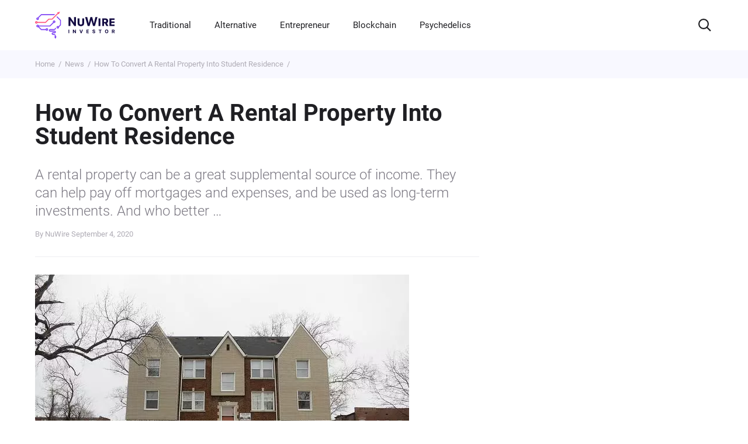

--- FILE ---
content_type: text/html; charset=UTF-8
request_url: https://www.nuwireinvestor.com/convert-rental-property-student-residence/
body_size: 143562
content:
<!DOCTYPE html> <!--[if IE 9]><html class="lt-ie10 no-js" lang="en-US"> <![endif]--><html class="no-js flexbox" lang="en-US"><head><meta charset="UTF-8"><meta name="viewport" content="width=device-width, initial-scale=1.0" /><meta http-equiv="X-UA-Compatible" content="ie=edge"><meta name="facebook-domain-verification" content="64repqhhw3tzeelqs8aep5uqzeoxau" /><link rel="author" href="https://www.nuwireinvestor.com/"><link rel="publisher" href="https://www.nuwireinvestor.com/"><link rel="preload" href="/fonts/roboto-v29-latin-300.woff" as="font" crossorigin><link rel="preload" href="/fonts/roboto-v29-latin-300.woff2" as="font" crossorigin><link rel="preload" href="/fonts/roboto-v29-latin-500.woff" as="font" crossorigin><link rel="preload" href="/fonts/roboto-v29-latin-500.woff2" as="font" crossorigin><link rel="preload" href="/fonts/roboto-v29-latin-700.woff" as="font" crossorigin><link rel="preload" href="/fonts/roboto-v29-latin-700.woff2" as="font" crossorigin><link rel="preload" href="/fonts/roboto-v29-latin-regular.woff" as="font" crossorigin><link rel="preload" href="/fonts/roboto-v29-latin-regular.woff2" as="font" crossorigin><style>/*! normalize.css v8.0.1 | MIT License | github.com/necolas/normalize.css */
@-webkit-keyframes swiper-preloader-spin{to{-webkit-transform:rotate(360deg);transform:rotate(360deg)}}@keyframes swiper-preloader-spin{to{-webkit-transform:rotate(360deg);transform:rotate(360deg)}}html{-webkit-text-size-adjust:100%}details,main{display:block}h1{margin:.67em 0;font-size:2em}hr{-webkit-box-sizing:content-box;box-sizing:content-box;height:0;overflow:visible}code,kbd,pre,samp{font-size:1em;font-family:monospace,monospace}a{background-color:transparent;word-wrap:anywhere;color:#000;text-decoration:none}abbr[title]{-webkit-text-decoration:underline dotted;text-decoration:underline dotted;border-bottom:none}b,strong{font-weight:bolder}small{font-size:80%}sub,sup{position:relative;font-size:75%;line-height:0;vertical-align:baseline}sub{bottom:-.25em}sup{top:-.5em}img{border-style:none}button,input,optgroup,select,textarea{margin:0;font-size:100%;line-height:1.15;font-family:inherit}button,input{overflow:visible}button,select{text-transform:none}[type=button]::-moz-focus-inner,[type=reset]::-moz-focus-inner,[type=submit]::-moz-focus-inner,button::-moz-focus-inner{padding:0;border-style:none}[type=button]:-moz-focusring,[type=reset]:-moz-focusring,[type=submit]:-moz-focusring,button:-moz-focusring{outline:1px dotted ButtonText}fieldset{padding:.35em .75em .625em}legend{display:table;max-width:100%;color:inherit;white-space:normal}progress{vertical-align:baseline}textarea{overflow:auto;resize:none}[type=checkbox],[type=radio],legend{-webkit-box-sizing:border-box;box-sizing:border-box;padding:0}[type=number]::-webkit-inner-spin-button,[type=number]::-webkit-outer-spin-button{height:auto}[type=search]{outline-offset:-2px;-webkit-appearance:textfield}[type=search]::-webkit-search-decoration{-webkit-appearance:none}::-webkit-file-upload-button{font:inherit;-webkit-appearance:button}summary{display:list-item}[hidden],template{display:none}@font-face{font-family:'swiper-icons';src:url("data:application/font-woff;charset=utf-8;base64, [base64]//wADZ2x5ZgAAAywAAADMAAAD2MHtryVoZWFkAAABbAAAADAAAAA2E2+eoWhoZWEAAAGcAAAAHwAAACQC9gDzaG10eAAAAigAAAAZAAAArgJkABFsb2NhAAAC0AAAAFoAAABaFQAUGG1heHAAAAG8AAAAHwAAACAAcABAbmFtZQAAA/gAAAE5AAACXvFdBwlwb3N0AAAFNAAAAGIAAACE5s74hXjaY2BkYGAAYpf5Hu/j+W2+MnAzMYDAzaX6QjD6/4//Bxj5GA8AuRwMYGkAPywL13jaY2BkYGA88P8Agx4j+/8fQDYfA1AEBWgDAIB2BOoAeNpjYGRgYNBh4GdgYgABEMnIABJzYNADCQAACWgAsQB42mNgYfzCOIGBlYGB0YcxjYGBwR1Kf2WQZGhhYGBiYGVmgAFGBiQQkOaawtDAoMBQxXjg/wEGPcYDDA4wNUA2CCgwsAAAO4EL6gAAeNpj2M0gyAACqxgGNWBkZ2D4/wMA+xkDdgAAAHjaY2BgYGaAYBkGRgYQiAHyGMF8FgYHIM3DwMHABGQrMOgyWDLEM1T9/w8UBfEMgLzE////P/5//f/V/xv+r4eaAAeMbAxwIUYmIMHEgKYAYjUcsDAwsLKxc3BycfPw8jEQA/[base64]/uznmfPFBNODM2K7MTQ45YEAZqGP81AmGGcF3iPqOop0r1SPTaTbVkfUe4HXj97wYE+yNwWYxwWu4v1ugWHgo3S1XdZEVqWM7ET0cfnLGxWfkgR42o2PvWrDMBSFj/IHLaF0zKjRgdiVMwScNRAoWUoH78Y2icB/yIY09An6AH2Bdu/UB+yxopYshQiEvnvu0dURgDt8QeC8PDw7Fpji3fEA4z/PEJ6YOB5hKh4dj3EvXhxPqH/SKUY3rJ7srZ4FZnh1PMAtPhwP6fl2PMJMPDgeQ4rY8YT6Gzao0eAEA409DuggmTnFnOcSCiEiLMgxCiTI6Cq5DZUd3Qmp10vO0LaLTd2cjN4fOumlc7lUYbSQcZFkutRG7g6JKZKy0RmdLY680CDnEJ+UMkpFFe1RN7nxdVpXrC4aTtnaurOnYercZg2YVmLN/d/gczfEimrE/fs/bOuq29Zmn8tloORaXgZgGa78yO9/cnXm2BpaGvq25Dv9S4E9+5SIc9PqupJKhYFSSl47+Qcr1mYNAAAAeNptw0cKwkAAAMDZJA8Q7OUJvkLsPfZ6zFVERPy8qHh2YER+3i/BP83vIBLLySsoKimrqKqpa2hp6+jq6RsYGhmbmJqZSy0sraxtbO3sHRydnEMU4uR6yx7JJXveP7WrDycAAAAAAAH//wACeNpjYGRgYOABYhkgZgJCZgZNBkYGLQZtIJsFLMYAAAw3ALgAeNolizEKgDAQBCchRbC2sFER0YD6qVQiBCv/H9ezGI6Z5XBAw8CBK/m5iQQVauVbXLnOrMZv2oLdKFa8Pjuru2hJzGabmOSLzNMzvutpB3N42mNgZGBg4GKQYzBhYMxJLMlj4GBgAYow/P/PAJJhLM6sSoWKfWCAAwDAjgbRAAB42mNgYGBkAIIbCZo5IPrmUn0hGA0AO8EFTQAA");font-weight:400;font-style:normal}:root{--swiper-theme-color: #007aff}.swiper,.swiper-wrapper{position:relative;z-index:1}.swiper{margin-left:auto;margin-right:auto;overflow:hidden;list-style:none;padding:0}.swiper-vertical>.swiper-wrapper{-webkit-box-orient:vertical;-webkit-box-direction:normal;-ms-flex-direction:column;flex-direction:column}.swiper-wrapper{width:100%;height:100%;display:-webkit-box;display:-ms-flexbox;display:flex;-webkit-transition-property:-webkit-transform;-o-transition-property:transform;transition-property:transform;transition-property:transform,-webkit-transform;-webkit-box-sizing:content-box;box-sizing:content-box}.swiper-android .swiper-slide,.swiper-wrapper{-webkit-transform:translate3d(0,0,0);transform:translate3d(0,0,0)}.swiper-pointer-events{-ms-touch-action:pan-y;touch-action:pan-y}.swiper-pointer-events.swiper-vertical{-ms-touch-action:pan-x;touch-action:pan-x}.swiper-slide{-ms-flex-negative:0;flex-shrink:0;width:100%;height:100%;position:relative;-webkit-transition-property:-webkit-transform;-o-transition-property:transform;transition-property:transform;transition-property:transform,-webkit-transform}.swiper-slide-invisible-blank{visibility:hidden}.swiper-autoheight,.swiper-autoheight .swiper-slide{height:auto}.swiper-autoheight .swiper-wrapper{-webkit-box-align:start;-ms-flex-align:start;align-items:flex-start;-webkit-transition-property:height,-webkit-transform;-o-transition-property:transform,height;transition-property:transform,height;transition-property:transform,height,-webkit-transform}.swiper-3d,.swiper-3d.swiper-css-mode .swiper-wrapper{-webkit-perspective:1200px;perspective:1200px}.swiper-3d .swiper-cube-shadow,.swiper-3d .swiper-slide,.swiper-3d .swiper-slide-shadow,.swiper-3d .swiper-slide-shadow-bottom,.swiper-3d .swiper-slide-shadow-left,.swiper-3d .swiper-slide-shadow-right,.swiper-3d .swiper-slide-shadow-top,.swiper-3d .swiper-wrapper{-webkit-transform-style:preserve-3d;transform-style:preserve-3d}.swiper-3d .swiper-slide-shadow,.swiper-3d .swiper-slide-shadow-bottom,.swiper-3d .swiper-slide-shadow-left,.swiper-3d .swiper-slide-shadow-right,.swiper-3d .swiper-slide-shadow-top{position:absolute;left:0;top:0;width:100%;height:100%;pointer-events:none;z-index:10}.swiper-3d .swiper-slide-shadow{background:rgba(0,0,0,.15)}.swiper-3d .swiper-slide-shadow-left{background-image:-webkit-gradient(linear,right top,left top,from(rgba(0,0,0,.5)),to(transparent));background-image:-o-linear-gradient(right,rgba(0,0,0,.5),transparent);background-image:linear-gradient(to left,rgba(0,0,0,.5),transparent)}.swiper-3d .swiper-slide-shadow-right{background-image:-webkit-gradient(linear,left top,right top,from(rgba(0,0,0,.5)),to(transparent));background-image:-o-linear-gradient(left,rgba(0,0,0,.5),transparent);background-image:linear-gradient(to right,rgba(0,0,0,.5),transparent)}.swiper-3d .swiper-slide-shadow-top{background-image:-webkit-gradient(linear,left bottom,left top,from(rgba(0,0,0,.5)),to(transparent));background-image:-o-linear-gradient(bottom,rgba(0,0,0,.5),transparent);background-image:linear-gradient(to top,rgba(0,0,0,.5),transparent)}.swiper-3d .swiper-slide-shadow-bottom{background-image:-webkit-gradient(linear,left top,left bottom,from(rgba(0,0,0,.5)),to(transparent));background-image:-o-linear-gradient(top,rgba(0,0,0,.5),transparent);background-image:linear-gradient(to bottom,rgba(0,0,0,.5),transparent)}.swiper-css-mode>.swiper-wrapper{overflow:auto;scrollbar-width:none;-ms-overflow-style:none}.swiper-css-mode>.swiper-wrapper::-webkit-scrollbar{display:none}.swiper-css-mode>.swiper-wrapper>.swiper-slide{scroll-snap-align:start start}.swiper-horizontal.swiper-css-mode>.swiper-wrapper{-ms-scroll-snap-type:x mandatory;scroll-snap-type:x mandatory}.swiper-vertical.swiper-css-mode>.swiper-wrapper{-ms-scroll-snap-type:y mandatory;scroll-snap-type:y mandatory}.swiper-centered>.swiper-wrapper::before{content:'';-ms-flex-negative:0;flex-shrink:0;-webkit-box-ordinal-group:10000;-ms-flex-order:9999;order:9999}.swiper-centered.swiper-horizontal>.swiper-wrapper>.swiper-slide:first-child{-webkit-margin-start:var(--swiper-centered-offset-before);margin-inline-start:var(--swiper-centered-offset-before)}.swiper-centered.swiper-horizontal>.swiper-wrapper::before{height:100%;min-height:1px;width:var(--swiper-centered-offset-after)}.swiper-centered.swiper-vertical>.swiper-wrapper>.swiper-slide:first-child{-webkit-margin-before:var(--swiper-centered-offset-before);margin-block-start:var(--swiper-centered-offset-before)}.swiper-centered.swiper-vertical>.swiper-wrapper::before{width:100%;min-width:1px;height:var(--swiper-centered-offset-after)}.swiper-centered>.swiper-wrapper>.swiper-slide{scroll-snap-align:center center}.swiper-virtual.swiper-css-mode .swiper-wrapper::after{content:'';position:absolute;left:0;top:0;pointer-events:none}.swiper-virtual.swiper-css-mode.swiper-horizontal .swiper-wrapper::after{height:1px;width:var(--swiper-virtual-size)}.swiper-virtual.swiper-css-mode.swiper-vertical .swiper-wrapper::after{width:1px;height:var(--swiper-virtual-size)}:root{--swiper-navigation-size: 44px}.swiper-button-next,.swiper-button-prev{position:absolute;top:50%;width:calc(var(--swiper-navigation-size)/44*27);height:var(--swiper-navigation-size);margin-top:calc(0px - (var(--swiper-navigation-size)/2));z-index:10;cursor:pointer;display:-webkit-box;display:-ms-flexbox;display:flex;-webkit-box-align:center;-ms-flex-align:center;align-items:center;-webkit-box-pack:center;-ms-flex-pack:center;justify-content:center;color:var(--swiper-navigation-color, var(--swiper-theme-color))}.swiper-button-next.swiper-button-disabled,.swiper-button-prev.swiper-button-disabled{opacity:.35;cursor:auto;pointer-events:none}.swiper-button-next:after,.swiper-button-prev:after{font-family:swiper-icons;font-size:var(--swiper-navigation-size);text-transform:none!important;letter-spacing:0;font-variant:initial;line-height:1}.swiper-button-prev,.swiper-rtl .swiper-button-next{left:10px;right:auto}.swiper-button-prev:after,.swiper-rtl .swiper-button-next:after{content:'prev'}.swiper-button-next,.swiper-rtl .swiper-button-prev{right:10px;left:auto}.swiper-button-next:after,.swiper-rtl .swiper-button-prev:after{content:'next'}.swiper-button-lock{display:none}.swiper-pagination{position:absolute;text-align:center;-webkit-transition:300ms opacity;-o-transition:300ms opacity;transition:300ms opacity;-webkit-transform:translate3d(0,0,0);transform:translate3d(0,0,0);z-index:10}.swiper-pagination.swiper-pagination-hidden{opacity:0}.swiper-horizontal>.swiper-pagination-bullets,.swiper-pagination-bullets.swiper-pagination-horizontal,.swiper-pagination-custom,.swiper-pagination-fraction{bottom:10px;left:0;width:100%}.swiper-pagination-bullets-dynamic{overflow:hidden;font-size:0}.swiper-pagination-bullets-dynamic .swiper-pagination-bullet{-webkit-transform:scale(.33);-ms-transform:scale(.33);transform:scale(.33);position:relative}.swiper-pagination-bullets-dynamic .swiper-pagination-bullet-active,.swiper-pagination-bullets-dynamic .swiper-pagination-bullet-active-main{-webkit-transform:scale(1);-ms-transform:scale(1);transform:scale(1)}.swiper-pagination-bullets-dynamic .swiper-pagination-bullet-active-prev{-webkit-transform:scale(.66);-ms-transform:scale(.66);transform:scale(.66)}.swiper-pagination-bullets-dynamic .swiper-pagination-bullet-active-prev-prev{-webkit-transform:scale(.33);-ms-transform:scale(.33);transform:scale(.33)}.swiper-pagination-bullets-dynamic .swiper-pagination-bullet-active-next{-webkit-transform:scale(.66);-ms-transform:scale(.66);transform:scale(.66)}.swiper-pagination-bullets-dynamic .swiper-pagination-bullet-active-next-next{-webkit-transform:scale(.33);-ms-transform:scale(.33);transform:scale(.33)}.swiper-pagination-bullet{width:var(--swiper-pagination-bullet-width, var(--swiper-pagination-bullet-size, 8px));height:var(--swiper-pagination-bullet-height, var(--swiper-pagination-bullet-size, 8px));display:inline-block;border-radius:50%;background:var(--swiper-pagination-bullet-inactive-color, #000);opacity:var(--swiper-pagination-bullet-inactive-opacity, 0.2)}button.swiper-pagination-bullet{border:0;margin:0;padding:0;-webkit-box-shadow:none;box-shadow:none;-webkit-appearance:none;-moz-appearance:none;appearance:none}.swiper-pagination-clickable .swiper-pagination-bullet{cursor:pointer}.swiper-pagination-bullet:only-child{display:none!important}.swiper-pagination-bullet-active{opacity:var(--swiper-pagination-bullet-opacity, 1);background:var(--swiper-pagination-color, var(--swiper-theme-color))}.swiper-pagination-vertical.swiper-pagination-bullets,.swiper-vertical>.swiper-pagination-bullets{right:10px;top:50%;-webkit-transform:translate3d(0,-50%,0);transform:translate3d(0,-50%,0)}.swiper-pagination-vertical.swiper-pagination-bullets .swiper-pagination-bullet,.swiper-vertical>.swiper-pagination-bullets .swiper-pagination-bullet{margin:var(--swiper-pagination-bullet-vertical-gap, 6px) 0;display:block}.swiper-pagination-vertical.swiper-pagination-bullets.swiper-pagination-bullets-dynamic,.swiper-vertical>.swiper-pagination-bullets.swiper-pagination-bullets-dynamic{top:50%;-webkit-transform:translateY(-50%);-ms-transform:translateY(-50%);transform:translateY(-50%);width:8px}.swiper-pagination-vertical.swiper-pagination-bullets.swiper-pagination-bullets-dynamic .swiper-pagination-bullet,.swiper-vertical>.swiper-pagination-bullets.swiper-pagination-bullets-dynamic .swiper-pagination-bullet{display:inline-block;-webkit-transition:200ms top,200ms -webkit-transform;-o-transition:200ms transform,200ms top;transition:200ms transform,200ms top;transition:200ms transform,200ms top,200ms -webkit-transform}.swiper-horizontal>.swiper-pagination-bullets .swiper-pagination-bullet,.swiper-pagination-horizontal.swiper-pagination-bullets .swiper-pagination-bullet{margin:0 var(--swiper-pagination-bullet-horizontal-gap, 4px)}.swiper-horizontal>.swiper-pagination-bullets.swiper-pagination-bullets-dynamic,.swiper-pagination-horizontal.swiper-pagination-bullets.swiper-pagination-bullets-dynamic{left:50%;-webkit-transform:translateX(-50%);-ms-transform:translateX(-50%);transform:translateX(-50%);white-space:nowrap}.swiper-horizontal>.swiper-pagination-bullets.swiper-pagination-bullets-dynamic .swiper-pagination-bullet,.swiper-pagination-horizontal.swiper-pagination-bullets.swiper-pagination-bullets-dynamic .swiper-pagination-bullet{-webkit-transition:200ms left,200ms -webkit-transform;-o-transition:200ms transform,200ms left;transition:200ms transform,200ms left;transition:200ms transform,200ms left,200ms -webkit-transform}.swiper-horizontal.swiper-rtl>.swiper-pagination-bullets-dynamic .swiper-pagination-bullet{-webkit-transition:200ms right,200ms -webkit-transform;-o-transition:200ms transform,200ms right;transition:200ms transform,200ms right;transition:200ms transform,200ms right,200ms -webkit-transform}.swiper-pagination-progressbar{background:rgba(0,0,0,.25);position:absolute}.swiper-pagination-progressbar .swiper-pagination-progressbar-fill{background:var(--swiper-pagination-color, var(--swiper-theme-color));position:absolute;left:0;top:0;width:100%;height:100%;-webkit-transform:scale(0);-ms-transform:scale(0);transform:scale(0);-webkit-transform-origin:left top;-ms-transform-origin:left top;transform-origin:left top}.swiper-rtl .swiper-pagination-progressbar .swiper-pagination-progressbar-fill{-webkit-transform-origin:right top;-ms-transform-origin:right top;transform-origin:right top}.swiper-horizontal>.swiper-pagination-progressbar,.swiper-pagination-progressbar.swiper-pagination-horizontal,.swiper-pagination-progressbar.swiper-pagination-vertical.swiper-pagination-progressbar-opposite,.swiper-vertical>.swiper-pagination-progressbar.swiper-pagination-progressbar-opposite{width:100%;height:4px;left:0;top:0}.swiper-horizontal>.swiper-pagination-progressbar.swiper-pagination-progressbar-opposite,.swiper-pagination-progressbar.swiper-pagination-horizontal.swiper-pagination-progressbar-opposite,.swiper-pagination-progressbar.swiper-pagination-vertical,.swiper-vertical>.swiper-pagination-progressbar{width:4px;height:100%;left:0;top:0}.swiper-pagination-lock{display:none}.swiper-scrollbar{border-radius:10px;position:relative;-ms-touch-action:none;background:rgba(0,0,0,.1)}.swiper-horizontal>.swiper-scrollbar{position:absolute;left:1%;bottom:3px;z-index:50;height:5px;width:98%}.swiper-vertical>.swiper-scrollbar{position:absolute;right:3px;top:1%;z-index:50;width:5px;height:98%}.swiper-scrollbar-drag{height:100%;width:100%;position:relative;background:rgba(0,0,0,.5);border-radius:10px;left:0;top:0}.swiper-scrollbar-cursor-drag{cursor:move}.swiper-scrollbar-lock{display:none}.swiper-zoom-container{width:100%;height:100%;display:-webkit-box;display:-ms-flexbox;display:flex;-webkit-box-pack:center;-ms-flex-pack:center;justify-content:center;-webkit-box-align:center;-ms-flex-align:center;align-items:center;text-align:center}.swiper-zoom-container>canvas,.swiper-zoom-container>img,.swiper-zoom-container>svg{max-width:100%;max-height:100%;-o-object-fit:contain;object-fit:contain}.swiper-slide-zoomed{cursor:move}.swiper-lazy-preloader{width:42px;height:42px;position:absolute;left:50%;top:50%;margin-left:-21px;margin-top:-21px;z-index:10;-webkit-transform-origin:50%;-ms-transform-origin:50%;transform-origin:50%;-webkit-animation:swiper-preloader-spin 1s infinite linear;animation:swiper-preloader-spin 1s infinite linear;-webkit-box-sizing:border-box;box-sizing:border-box;border:4px solid var(--swiper-preloader-color, var(--swiper-theme-color));border-radius:50%;border-top-color:transparent}.swiper-lazy-preloader-white{--swiper-preloader-color: #fff}.swiper-lazy-preloader-black{--swiper-preloader-color: #000}.swiper .swiper-notification{position:absolute;left:0;top:0;pointer-events:none;opacity:0;z-index:-1000}.swiper-free-mode>.swiper-wrapper{-webkit-transition-timing-function:ease-out;-o-transition-timing-function:ease-out;transition-timing-function:ease-out;margin:0 auto}.swiper-grid>.swiper-wrapper{-ms-flex-wrap:wrap;flex-wrap:wrap}.swiper-grid-column>.swiper-wrapper{-ms-flex-wrap:wrap;flex-wrap:wrap;-webkit-box-orient:vertical;-webkit-box-direction:normal;-ms-flex-direction:column;flex-direction:column}.swiper-fade.swiper-free-mode .swiper-slide{-webkit-transition-timing-function:ease-out;-o-transition-timing-function:ease-out;transition-timing-function:ease-out}.swiper-fade .swiper-slide{pointer-events:none;-webkit-transition-property:opacity;-o-transition-property:opacity;transition-property:opacity}.swiper-fade .swiper-slide .swiper-slide{pointer-events:none}.swiper-fade .swiper-slide-active,.swiper-fade .swiper-slide-active .swiper-slide-active{pointer-events:auto}.swiper-cards,.swiper-cube,.swiper-flip{overflow:visible}.swiper-cube .swiper-slide{pointer-events:none;-webkit-backface-visibility:hidden;backface-visibility:hidden;z-index:1;visibility:hidden;-webkit-transform-origin:0 0;-ms-transform-origin:0 0;transform-origin:0 0;width:100%;height:100%}.swiper-cube .swiper-slide .swiper-slide{pointer-events:none}.swiper-cube.swiper-rtl .swiper-slide{-webkit-transform-origin:100% 0;-ms-transform-origin:100% 0;transform-origin:100% 0}.swiper-cube .swiper-slide-active .swiper-slide-active{pointer-events:auto}.swiper-cube .swiper-slide-active,.swiper-cube .swiper-slide-next,.swiper-cube .swiper-slide-next+.swiper-slide,.swiper-cube .swiper-slide-prev{pointer-events:auto;visibility:visible}.swiper-cube .swiper-slide-shadow-bottom,.swiper-cube .swiper-slide-shadow-left,.swiper-cube .swiper-slide-shadow-right,.swiper-cube .swiper-slide-shadow-top{z-index:0;-webkit-backface-visibility:hidden;backface-visibility:hidden}.swiper-cube .swiper-cube-shadow{position:absolute;left:0;bottom:0;width:100%;height:100%;opacity:.6;z-index:0}.swiper-cube .swiper-cube-shadow:before{content:'';background:#000;position:absolute;left:0;top:0;bottom:0;right:0;-webkit-filter:blur(50px);filter:blur(50px)}.swiper-flip .swiper-slide{pointer-events:none;-webkit-backface-visibility:hidden;backface-visibility:hidden;z-index:1}.swiper-flip .swiper-slide .swiper-slide{pointer-events:none}.swiper-flip .swiper-slide-active,.swiper-flip .swiper-slide-active .swiper-slide-active{pointer-events:auto}.swiper-flip .swiper-slide-shadow-bottom,.swiper-flip .swiper-slide-shadow-left,.swiper-flip .swiper-slide-shadow-right,.swiper-flip .swiper-slide-shadow-top{z-index:0;-webkit-backface-visibility:hidden;backface-visibility:hidden}.swiper-cards .swiper-slide,.swiper-creative .swiper-slide{-webkit-backface-visibility:hidden;backface-visibility:hidden;overflow:hidden}.swiper-creative .swiper-slide{-webkit-transition-property:opacity,height,-webkit-transform;-o-transition-property:transform,opacity,height;transition-property:transform,opacity,height;transition-property:transform,opacity,height,-webkit-transform}.swiper-cards .swiper-slide{-webkit-transform-origin:center bottom;-ms-transform-origin:center bottom;transform-origin:center bottom}.tippy-box[data-animation=fade][data-state=hidden]{opacity:0}[data-tippy-root]{max-width:calc(100vw - 10px)}.tippy-box{position:relative;color:#fff;font-size:14px;line-height:1.4;white-space:normal;outline:0;-webkit-transition-property:visibility,opacity,-webkit-transform;-o-transition-property:transform,visibility,opacity;transition-property:transform,visibility,opacity;transition-property:transform,visibility,opacity,-webkit-transform}.tippy-box[data-placement^=top]>.tippy-arrow{bottom:0}.tippy-box[data-placement^=top]>.tippy-arrow:before{bottom:-7px;left:0;border-width:8px 8px 0;border-top-color:initial;-webkit-transform-origin:center top;-ms-transform-origin:center top;transform-origin:center top}.tippy-box[data-placement^=bottom]>.tippy-arrow{top:0}.tippy-box[data-placement^=bottom]>.tippy-arrow:before{top:-7px;left:0;border-width:0 8px 8px;border-bottom-color:initial;-webkit-transform-origin:center bottom;-ms-transform-origin:center bottom;transform-origin:center bottom}.tippy-box[data-placement^=left]>.tippy-arrow{right:0}.tippy-box[data-placement^=left]>.tippy-arrow:before{border-width:8px 0 8px 8px;border-left-color:initial;right:-7px;-webkit-transform-origin:center left;-ms-transform-origin:center left;transform-origin:center left}.tippy-box[data-placement^=right]>.tippy-arrow{left:0}.tippy-box[data-placement^=right]>.tippy-arrow:before{left:-7px;border-width:8px 8px 8px 0;border-right-color:initial;-webkit-transform-origin:center right;-ms-transform-origin:center right;transform-origin:center right}.tippy-box[data-inertia][data-state=visible]{-webkit-transition-timing-function:cubic-bezier(.54,1.5,.38,1.11);-o-transition-timing-function:cubic-bezier(.54,1.5,.38,1.11);transition-timing-function:cubic-bezier(.54,1.5,.38,1.11)}.tippy-arrow{width:16px;height:16px;color:#333}.tippy-arrow:before{content:"";position:absolute;border-color:transparent;border-style:solid}.tippy-content{position:relative;padding:5px 9px;z-index:1}.tippy-box[data-animation=scale][data-placement^=top]{-webkit-transform-origin:bottom;-ms-transform-origin:bottom;transform-origin:bottom}.tippy-box[data-animation=scale][data-placement^=bottom]{-webkit-transform-origin:top;-ms-transform-origin:top;transform-origin:top}.tippy-box[data-animation=scale][data-placement^=left]{-webkit-transform-origin:right;-ms-transform-origin:right;transform-origin:right}.tippy-box[data-animation=scale][data-placement^=right]{-webkit-transform-origin:left;-ms-transform-origin:left;transform-origin:left}.tippy-box[data-animation=scale][data-state=hidden]{-webkit-transform:scale(.5);-ms-transform:scale(.5);transform:scale(.5);opacity:0}@font-face{font-family:"Roboto";font-style:normal;font-weight:300;font-display:swap;src:url(/fonts/roboto-v29-latin-300.woff2) format("woff2"),url(/fonts/roboto-v29-latin-300.woff) format("woff")}@font-face{font-family:"Roboto";font-style:normal;font-weight:400;font-display:swap;src:url(/fonts/roboto-v29-latin-regular.woff2) format("woff2"),url(/fonts/roboto-v29-latin-regular.woff) format("woff")}@font-face{font-family:"Roboto";font-style:normal;font-weight:500;font-display:swap;src:url(/fonts/roboto-v29-latin-500.woff2) format("woff2"),url(/fonts/roboto-v29-latin-500.woff) format("woff")}@font-face{font-family:"Roboto";font-style:normal;font-weight:700;font-display:swap;src:url(/fonts/roboto-v29-latin-700.woff2) format("woff2"),url(/fonts/roboto-v29-latin-700.woff) format("woff")}*,::after,::before{-webkit-box-sizing:border-box;box-sizing:border-box}body,html{margin:0;padding:0;min-height:100vh}html{font-style:normal;font-weight:400;font-size:16px;line-height:1.4;font-family:"Roboto","Arial",sans-serif;color:#000;-webkit-font-smoothing:antialiased;-moz-osx-font-smoothing:grayscale;text-rendering:optimizeLegibility}body{width:100%;height:100%;background-color:#fff}img,video{display:block;max-width:100%;height:auto}input:-webkit-autofill{-webkit-box-shadow:inset 0 0 0 1000px #fff;box-shadow:inset 0 0 0 1000px #fff;-webkit-text-fill-color:#000}input,select,textarea{border-radius:0}input::-webkit-input-placeholder,textarea::-webkit-input-placeholder{opacity:1}input::-moz-placeholder,textarea::-moz-placeholder{opacity:1}input:-ms-input-placeholder,input::-ms-input-placeholder,textarea:-ms-input-placeholder,textarea::-ms-input-placeholder{opacity:1}input::placeholder,textarea::placeholder{opacity:1}input:invalid,textarea:invalid{-webkit-box-shadow:none;box-shadow:none}input::-ms-clear,input::-ms-reveal{display:none}input[type=search]::-webkit-search-cancel-button,input[type=search]::-webkit-search-decoration,input[type=search]::-webkit-search-results-button,input[type=search]::-webkit-search-results-decoration{-webkit-appearance:none;appearance:none}input::-webkit-inner-spin-button,input::-webkit-outer-spin-button{margin:0;-webkit-appearance:none;appearance:none}input[type=number]{-webkit-appearance:textfield;-moz-appearance:textfield;appearance:textfield}input:matches([type=email],[type=number],[type=password],[type=search],[type=tel],[type=text],[type=url]),select,textarea{-webkit-appearance:none;-moz-appearance:none;appearance:none}[type=button],[type=reset],[type=submit],button{-webkit-appearance:none;-moz-appearance:none;appearance:none}.wrapper{position:relative;display:-webkit-box;display:-ms-flexbox;display:flex;-webkit-box-orient:vertical;-webkit-box-direction:normal;-ms-flex-direction:column;flex-direction:column;min-height:100vh;min-height:calc(100*var(--vh, 1vh))}.wrapper .footer,.wrapper .header{-ms-flex-negative:0;flex-shrink:0}.wrapper main{-webkit-box-flex:1;-ms-flex-positive:1;flex-grow:1}.visually-hidden{position:absolute;width:1px;height:1px;margin:-1px;padding:0;overflow:hidden;white-space:nowrap;border:0;clip:rect(0 0 0 0);-webkit-clip-path:inset(100%);clip-path:inset(100%)}.scroll-lock-ios{position:fixed;overflow:hidden}.scroll-lock{overflow:hidden}.no-scrollbar{-ms-overflow-style:none;scrollbar-width:none}.modal::-webkit-scrollbar,.no-scrollbar::-webkit-scrollbar{display:none}.no-transition{-webkit-transition:none!important;-o-transition:none!important;transition:none!important}.container{width:100%;max-width:1280px;margin:0 auto;padding:0 60px}.main-nav__list{display:-webkit-box;display:-ms-flexbox;display:flex;margin:0 20px 0 60px;padding:0;list-style:none}.main-nav__item{margin-right:20px}.main-nav__link{color:#fff}.main-nav__link.is-active{opacity:.6}.main-nav__toggle{display:none}.title{font-weight:500;line-height:1.2;color:#1f1f23;margin:0}.title--fw-600,.title--h1{font-weight:600}.title--h1{font-size:40px;line-height:1}.title--h2{font-size:32px}.title--h3,.title--h3-const{font-size:24px}.title--h4{font-size:20px}.title--lh-100{line-height:100%}.title--lh-120{line-height:120%}.title--lh-28-24{line-height:28px}.title--white{color:#fff}.title--gradient{background:-webkit-gradient(linear,left top,right top,from(#ff547e),to(#7f51d9));background:-o-linear-gradient(left,#ff547e 0%,#7f51d9 100%);background:linear-gradient(90deg,#ff547e 0%,#7f51d9 100%);-webkit-background-clip:text;background-clip:text;-webkit-text-fill-color:transparent}.footer{background-color:#130b42}.footer__top{display:-ms-grid;display:grid;-ms-grid-columns:(1fr)[4];grid-template-columns:repeat(4,1fr);-ms-grid-rows:(auto)[2];grid-template-rows:repeat(2,auto);gap:40px;row-gap:16px;padding:40px 0;border-bottom:1px solid #3a3558}.footer__contacts{display:-webkit-box;display:-ms-flexbox;display:flex;-webkit-box-orient:vertical;-webkit-box-direction:normal;-ms-flex-direction:column;flex-direction:column}.footer__logo{margin-bottom:40px;font-size:0}.footer__logo svg{width:178px;height:60px}.footer__subscribe{-ms-grid-column:1;-ms-grid-column-span:1;grid-column:1/2;-ms-grid-row:2;-ms-grid-row-span:1;grid-row:2/3}.footer__articles{-ms-grid-row:1;-ms-grid-row-span:2;grid-row:1/3}.footer__articles-title{position:relative;margin:10px 0 20px}.footer__articles-title svg{display:none;width:14px;height:14px;margin-left:4px;-webkit-transition:-webkit-transform .3s ease;-o-transition:transform .3s ease;transition:transform .3s ease;transition:transform .3s ease,-webkit-transform .3s ease;-webkit-transform:rotate(-90deg);-ms-transform:rotate(-90deg);transform:rotate(-90deg)}.footer__articles-list{margin:0;padding:0;list-style:none;-webkit-transition:max-height .3s ease;-o-transition:max-height .3s ease;transition:max-height .3s ease}.footer__article-item{margin-bottom:14px;font-size:14px;line-height:20px}.footer__article-item:last-child{margin-bottom:0}.footer__bottom{padding:30px 0}.footer__bottom-list{display:-webkit-box;display:-ms-flexbox;display:flex;-ms-flex-wrap:wrap;flex-wrap:wrap;margin:-14px 0 0 -30px;padding:0;list-style:none}.footer__bottom-item{margin:14px 0 0 30px;font-size:14px;line-height:20px}.modal,.modal__wrapper{display:-webkit-box;display:-ms-flexbox;display:flex}.modal{top:0;right:0;bottom:0;left:0;z-index:1000;-webkit-box-orient:vertical;-webkit-box-direction:normal;-ms-flex-direction:column;flex-direction:column;overflow-y:auto;-webkit-overflow-scrolling:touch;background-color:rgba(0,0,0,.8);-webkit-transform:scale(1.2);-ms-transform:scale(1.2);transform:scale(1.2);visibility:hidden;opacity:0;-webkit-transition:opacity .6s cubic-bezier(.55,0,.1,1),visibility .6s cubic-bezier(.55,0,.1,1),-webkit-transform .6s cubic-bezier(.55,0,.1,1);-o-transition:opacity .6s cubic-bezier(.55,0,.1,1),transform .6s cubic-bezier(.55,0,.1,1),visibility .6s cubic-bezier(.55,0,.1,1);transition:opacity .6s cubic-bezier(.55,0,.1,1),transform .6s cubic-bezier(.55,0,.1,1),visibility .6s cubic-bezier(.55,0,.1,1);transition:opacity .6s cubic-bezier(.55,0,.1,1),transform .6s cubic-bezier(.55,0,.1,1),visibility .6s cubic-bezier(.55,0,.1,1),-webkit-transform .6s cubic-bezier(.55,0,.1,1);pointer-events:none;-ms-overflow-style:none;scrollbar-width:none;position:fixed}.modal__wrapper{position:relative;-ms-flex-negative:0;flex-shrink:0;-webkit-box-pack:center;-ms-flex-pack:center;justify-content:center;-webkit-box-align:center;-ms-flex-align:center;align-items:center;width:100%;min-height:100%;padding:60px 40px}.modal__overlay{position:absolute;top:0;left:0;width:100%;height:100%;cursor:pointer}.modal__content{position:relative;width:600px;padding:40px;background-color:#fff}.modal__close-btn{position:absolute;top:22px;right:22px;z-index:1;width:40px;height:40px;padding:0;background:0 0;border:0;cursor:pointer}.modal--responsive .modal__content{width:100%}.modal--fit-content .modal__content{width:auto}.modal--no-scale{-webkit-transform:none;-ms-transform:none;transform:none}.modal--preload{-webkit-transition:none;-o-transition:none;transition:none}.modal.is-active{-webkit-transform:scale(1);-ms-transform:scale(1);transform:scale(1);visibility:visible;opacity:1;pointer-events:auto}.btn{display:-webkit-inline-box;display:-ms-inline-flexbox;display:inline-flex;-webkit-box-pack:center;-ms-flex-pack:center;justify-content:center;padding:12px;font-weight:500;font-size:16px;line-height:1.2;color:#fff;opacity:1;background-color:#7f51d9;border:0;border-radius:0;cursor:pointer;-webkit-transition:opacity .3s ease,color .3s ease;-o-transition:opacity .3s ease,color .3s ease;transition:opacity .3s ease,color .3s ease}.btn:active{top:0}.btn--transparent{background-color:transparent;color:#7f51d9}.btn--pagination{background-color:#f3f3fb;color:#1f1f23;-webkit-transition:background-color .3s ease,color .3s ease;-o-transition:background-color .3s ease,color .3s ease;transition:background-color .3s ease,color .3s ease}.btn--pagination:not([href]){background-color:#7f51d9;color:#fff}.btn--fw400{font-weight:400}.btn--gray-border{border:1px solid #eeeef1}.btn:disabled{opacity:.5;background-color:#7f51d9;pointer-events:none}.btn--background-ghost{color:#7f51d9;background-color:#f3f3fb}.btn--theme-filter{position:relative;-webkit-box-align:center;-ms-flex-align:center;align-items:center;padding:12px 19px;font-size:15px;line-height:18px;font-weight:400;color:#1f1f23;background-color:transparent;border:1px solid #dfdfe3;border-radius:30px;-webkit-transform:translateZ(0);transform:translateZ(0);-webkit-transition:border-color .3s ease,background-color .3s ease,color .3s ease,opacity .3s ease;-o-transition:border-color .3s ease,background-color .3s ease,color .3s ease,opacity .3s ease;transition:border-color .3s ease,background-color .3s ease,color .3s ease,opacity .3s ease}.btn--theme-filter::after{content:"";position:absolute;display:block;left:calc(100%/2 - 8px);bottom:-15px;border:8px solid transparent;border-top:6px solid transparent;-webkit-transition:border .3s ease;-o-transition:border .3s ease;transition:border .3s ease}.btn--theme-filter svg{width:20px;height:20px;margin-right:10px;color:#7f51d9;-webkit-transition:color .3s ease;-o-transition:color .3s ease;transition:color .3s ease}.btn--filter-active{color:#fff;background-color:#7f51d9;border-color:#7f51d9;text-shadow:0 0 1px #fff;pointer-events:none}.btn--filter-active::after{content:"";border:8px solid transparent;border-top:6px solid #7f51d9}.btn--filter-active svg{color:#fff}.btn--icon{background-color:transparent;color:#1f1f23}.btn--icon:focus,.btn--icon:hover{color:#7f51d9;background-color:transparent}.btn--spun-pearl{color:#afacb5}.btn--padding-13-49{padding:13px 49px 12px;width:auto}.btn--theme-votes{-webkit-box-align:center;-ms-flex-align:center;align-items:center;padding:9px 8px 8px;font-size:14px;line-height:27px;font-weight:400}.btn--theme-votes svg{width:16px;height:16px;margin-right:8px}.btn--green{color:#fff;background-color:#27a159}.btn--green:disabled{color:#fff;background-color:#27a159;opacity:1}.btn--grey{color:#7c7983;background-color:#ebebeb}.btn--grey:disabled{color:#7c7983;background-color:#ebebeb;opacity:1}.btn--centered-text{text-align:center}.btn--centered{margin:0 auto}.btn--theme-back{padding:0;font-size:20px;line-height:28px;font-weight:400;color:#7f51d9;background-color:transparent}.btn--default-cursor{cursor:default}.btn--topaz{color:#7c7983;background-color:transparent;will-change:opacity}.btn--select svg,.btn--select-active svg{-webkit-transition:-webkit-transform .3s ease;-o-transition:transform .3s ease;transition:transform .3s ease;transition:transform .3s ease,-webkit-transform .3s ease}.btn--select svg{width:8px;height:6px;margin-left:5px;will-change:transform;-webkit-transform:translate3d(0,0,0);transform:translate3d(0,0,0)}.btn--select-active svg{-webkit-transform:rotate(180deg);-ms-transform:rotate(180deg);transform:rotate(180deg)}.btn--gradient{color:#fff;background:-o-linear-gradient(357.05deg,#ff547e 0%,#7f51d9 105.28%);background:linear-gradient(92.95deg,#ff547e 0%,#7f51d9 105.28%);-webkit-transition:color .3s ease;-o-transition:color .3s ease;transition:color .3s ease}.btn--slate-blue-hover{-webkit-transition:color .3s ease,background-color .3s ease;-o-transition:color .3s ease,background-color .3s ease;transition:color .3s ease,background-color .3s ease}.btn--tooltip{position:relative;z-index:30;pointer-events:none}.btn--tooltip svg{width:16px;height:16px;pointer-events:all;-webkit-transition:opacity .3s ease;-o-transition:opacity .3s ease;transition:opacity .3s ease}.btn--tooltip::after,.btn--tooltip::before{position:absolute;background-color:#1f1f23;display:none;pointer-events:all}.btn--tooltip::before{content:attr(data-tooltip);left:5px;z-index:10;padding:5px;font-size:13px;line-height:23px;color:#eeeef1;border-radius:4px;text-align:center;top:25px;width:150px;height:35px}.btn--tooltip::after{content:"";top:20px;right:0;width:15px;height:15px;-webkit-transform:rotate(45deg);-ms-transform:rotate(45deg);transform:rotate(45deg)}.btn--ghost-white-bg,.btn--white-transparent{-webkit-transition:color .3s ease,background-color .3s ease;-o-transition:color .3s ease,background-color .3s ease;transition:color .3s ease,background-color .3s ease}.btn--white-transparent{border:1px solid #fff;color:#fff;background-color:transparent}.btn--white-transparent.is-active{color:#7f51d9;background-color:#fff;pointer-events:none}.btn--ghost-white-bg{color:#7f51d9;background-color:#f3f3fb}.btn--width-200{min-width:200px}.btn--star{width:-webkit-fit-content;width:-moz-fit-content;width:fit-content}.disabled{opacity:.5;background-color:#7f51d9;pointer-events:none}.droplist{position:relative}.droplist__options-list{margin:0;padding:15px 10px 15px 15px;position:absolute;top:23px;left:2px;display:none;text-align:left;list-style:none;background-color:#fff;-webkit-box-shadow:0 0 20px rgba(0,0,0,.06);box-shadow:0 0 20px rgba(0,0,0,.06)}.droplist__options-item{min-width:100px}.droplist__options-item:not(:first-child){margin-top:2px}.droplist__link{-webkit-transition:color .3s ease;-o-transition:color .3s ease;transition:color .3s ease;font-weight:400;font-size:16px;line-height:1.2;color:#7c7983;cursor:pointer}.droplist__btn{margin:0;padding:0;display:-webkit-box;display:-ms-flexbox;display:flex;-webkit-box-align:center;-ms-flex-align:center;align-items:center;-ms-flex-wrap:nowrap;flex-wrap:nowrap;border:0;outline:0;color:#7c7983;background-color:transparent;will-change:opacity;cursor:pointer}.droplist__btn svg{margin-left:5px;-ms-flex-negative:0;flex-shrink:0;width:12px;height:12px;-webkit-transition:-webkit-transform .3s ease;-o-transition:transform .3s ease;transition:transform .3s ease;transition:transform .3s ease,-webkit-transform .3s ease}.droplist__btn span{font-weight:400;font-size:15px;line-height:20px;border-bottom:1px dotted #7c7983;-webkit-transition:color .3s ease;-o-transition:color .3s ease;transition:color .3s ease}.droplist__btn.is-active span{color:#7f51d9}.droplist__btn.is-active svg{-webkit-transform:rotate(180deg);-ms-transform:rotate(180deg);transform:rotate(180deg)}.droplist__btn.is-active+.droplist__options-list{display:block}.custom-input,.custom-input label,.custom-textarea,.custom-textarea label{display:-webkit-box;display:-ms-flexbox;display:flex;width:100%}.custom-input label,.custom-textarea label{position:relative;-webkit-box-align:center;-ms-flex-align:center;align-items:center;margin-right:0}.custom-input label span,.custom-textarea label span{position:absolute;left:0;bottom:0;width:100%;height:2px;background-color:#7f51d9;opacity:0;-webkit-transition:opacity .3s ease,color .3s ease;-o-transition:opacity .3s ease,color .3s ease;transition:opacity .3s ease,color .3s ease}.custom-input label input,.custom-input label textarea,.custom-textarea label input,.custom-textarea label textarea{-webkit-box-flex:1;-ms-flex-positive:1;flex-grow:1;height:auto;padding:12px 14px 10px;margin:0;font-weight:400;font-size:16px;line-height:1.4;color:#1f1f23;background-color:#f3f3fb;border:0;outline:0;border-radius:initial;-webkit-transition:outline .3s ease;-o-transition:outline .3s ease;transition:outline .3s ease}.custom-input label input:-webkit-autofill,.custom-input label input:-webkit-autofill:active,.custom-input label input:-webkit-autofill:focus,.custom-input label input:-webkit-autofill:hover,.custom-input label textarea:-webkit-autofill,.custom-input label textarea:-webkit-autofill:active,.custom-input label textarea:-webkit-autofill:focus,.custom-input label textarea:-webkit-autofill:hover,.custom-textarea label input:-webkit-autofill,.custom-textarea label input:-webkit-autofill:active,.custom-textarea label input:-webkit-autofill:focus,.custom-textarea label input:-webkit-autofill:hover,.custom-textarea label textarea:-webkit-autofill,.custom-textarea label textarea:-webkit-autofill:active,.custom-textarea label textarea:-webkit-autofill:focus,.custom-textarea label textarea:-webkit-autofill:hover{-webkit-box-shadow:0 0 0 1000px #f3f3fb inset;box-shadow:0 0 0 1000px #f3f3fb inset;-webkit-transition:background-color 5000s ease-in-out 0s;-o-transition:background-color 5000s ease-in-out 0s;transition:background-color 5000s ease-in-out 0s}.custom-input label input:focus,.custom-input label input:hover,.custom-input label textarea:focus,.custom-input label textarea:hover,.custom-textarea label input:focus,.custom-textarea label input:hover,.custom-textarea label textarea:focus,.custom-textarea label textarea:hover{background-color:#f3f3fb}.custom-input label input:focus+span,.custom-input label input:hover+span,.custom-input label textarea:focus+span,.custom-input label textarea:hover+span,.custom-input--footer label input:focus+span,.custom-input--footer label input:hover+span,.custom-input--footer label textarea:focus+span,.custom-input--footer label textarea:hover+span,.custom-input--search-grey-bg label input:focus+span,.custom-input--search-grey-bg label input:hover+span,.custom-textarea label input:focus+span,.custom-textarea label input:hover+span,.custom-textarea label textarea:focus+span,.custom-textarea label textarea:hover+span,.custom-textarea--footer label input:focus+span,.custom-textarea--footer label input:hover+span,.custom-textarea--footer label textarea:focus+span,.custom-textarea--footer label textarea:hover+span,.custom-textarea--search-grey-bg label input:focus+span,.custom-textarea--search-grey-bg label input:hover+span{opacity:1}.custom-input label input::-webkit-input-placeholder,.custom-input label textarea::-webkit-input-placeholder,.custom-textarea label input::-webkit-input-placeholder,.custom-textarea label textarea::-webkit-input-placeholder{color:#afacb5}.custom-input label input::-moz-placeholder,.custom-input label textarea::-moz-placeholder,.custom-textarea label input::-moz-placeholder,.custom-textarea label textarea::-moz-placeholder{color:#afacb5}.custom-input label input:-ms-input-placeholder,.custom-input label input::-ms-input-placeholder,.custom-input label textarea:-ms-input-placeholder,.custom-input label textarea::-ms-input-placeholder,.custom-textarea label input:-ms-input-placeholder,.custom-textarea label input::-ms-input-placeholder,.custom-textarea label textarea:-ms-input-placeholder,.custom-textarea label textarea::-ms-input-placeholder{color:#afacb5}.custom-input label input::placeholder,.custom-input label textarea::placeholder,.custom-textarea label input::placeholder,.custom-textarea label textarea::placeholder{color:#afacb5}.custom-input label textarea,.custom-textarea label textarea{min-height:138px}.custom-input__error,.custom-textarea__error{position:absolute;right:0;bottom:-5px;color:#ff547e;opacity:0;-webkit-transition:opacity .3s ease;-o-transition:opacity .3s ease;transition:opacity .3s ease}.custom-input.is-invalid input,.custom-textarea.is-invalid input{border:2px solid #ff547e}.custom-input.is-invalid input:focus,.custom-input.is-invalid input:hover,.custom-textarea.is-invalid input:focus,.custom-textarea.is-invalid input:hover{border:2px solid rgba(255,84,126,.5)}.custom-input.is-invalid .custom-input__error,.custom-textarea.is-invalid .custom-input__error{opacity:1}.custom-input--no-label-mr label,.custom-textarea--no-label-mr label{margin-right:0}.custom-input--search label input,.custom-input--search-grey-bg label input,.custom-textarea--search label input,.custom-textarea--search-grey-bg label input{padding:12px 14px 12px 44px;line-height:20px;font-weight:500;border:1px solid #dfdfe3;background-color:#fff}.custom-input--search label input:-webkit-autofill,.custom-input--search label input:-webkit-autofill:active,.custom-input--search label input:-webkit-autofill:focus,.custom-input--search label input:-webkit-autofill:hover,.custom-textarea--search label input:-webkit-autofill,.custom-textarea--search label input:-webkit-autofill:active,.custom-textarea--search label input:-webkit-autofill:focus,.custom-textarea--search label input:-webkit-autofill:hover{-webkit-box-shadow:0 0 0 1000px #fff inset;box-shadow:0 0 0 1000px #fff inset}.custom-input--search label input:focus,.custom-input--search label input:hover,.custom-textarea--search label input:focus,.custom-textarea--search label input:hover{background-color:#fff}.custom-input--search label svg,.custom-input--search-grey-bg label svg,.custom-textarea--search label svg,.custom-textarea--search-grey-bg label svg{position:absolute;top:calc(50% - 10px);left:15px;width:20px;height:20px;color:#afacb5}.custom-input--search-grey-bg label span,.custom-textarea--search-grey-bg label span{width:100%;height:2px;background-color:#7f51d9}.custom-input--header-search label,.custom-textarea--header-search label{-webkit-box-shadow:0 0 20px rgba(0,0,0,.06);box-shadow:0 0 20px rgba(0,0,0,.06)}.custom-input--header-search label input,.custom-textarea--header-search label input{height:50px;padding:15px 44px;font-size:16px;line-height:20px;font-weight:400;border:0}.custom-input--header-search label .custom-input__icon,.custom-textarea--header-search label .custom-input__icon{color:#1f1f23}.custom-input--footer label span,.custom-textarea--footer label span{display:none}.custom-input--footer label input,.custom-input--footer label textarea,.custom-textarea--footer label input,.custom-textarea--footer label textarea{padding:15px 14px;font-size:16px;line-height:20px;color:#948faf;background-color:#352e5d}.custom-input--footer label input:-webkit-autofill,.custom-input--footer label input:-webkit-autofill:active,.custom-input--footer label input:-webkit-autofill:focus,.custom-input--footer label input:-webkit-autofill:hover,.custom-input--footer label textarea:-webkit-autofill,.custom-input--footer label textarea:-webkit-autofill:active,.custom-input--footer label textarea:-webkit-autofill:focus,.custom-input--footer label textarea:-webkit-autofill:hover,.custom-textarea--footer label input:-webkit-autofill,.custom-textarea--footer label input:-webkit-autofill:active,.custom-textarea--footer label input:-webkit-autofill:focus,.custom-textarea--footer label input:-webkit-autofill:hover,.custom-textarea--footer label textarea:-webkit-autofill,.custom-textarea--footer label textarea:-webkit-autofill:active,.custom-textarea--footer label textarea:-webkit-autofill:focus,.custom-textarea--footer label textarea:-webkit-autofill:hover{-webkit-text-fill-color:#948faf;-webkit-box-shadow:0 0 0 1000px #352e5d inset;box-shadow:0 0 0 1000px #352e5d inset}.custom-input--footer label input:focus,.custom-input--footer label input:hover,.custom-input--footer label textarea:focus,.custom-input--footer label textarea:hover,.custom-textarea--footer label input:focus,.custom-textarea--footer label input:hover,.custom-textarea--footer label textarea:focus,.custom-textarea--footer label textarea:hover{background-color:#352e5d}.custom-input--footer label input::-webkit-input-placeholder,.custom-input--footer label textarea::-webkit-input-placeholder,.custom-textarea--footer label input::-webkit-input-placeholder,.custom-textarea--footer label textarea::-webkit-input-placeholder{color:#948faf}.custom-input--footer label input::-moz-placeholder,.custom-input--footer label textarea::-moz-placeholder,.custom-textarea--footer label input::-moz-placeholder,.custom-textarea--footer label textarea::-moz-placeholder{color:#948faf}.custom-input--footer label input:-ms-input-placeholder,.custom-input--footer label input::-ms-input-placeholder,.custom-input--footer label textarea:-ms-input-placeholder,.custom-input--footer label textarea::-ms-input-placeholder,.custom-textarea--footer label input:-ms-input-placeholder,.custom-textarea--footer label input::-ms-input-placeholder,.custom-textarea--footer label textarea:-ms-input-placeholder,.custom-textarea--footer label textarea::-ms-input-placeholder{color:#948faf}.custom-input--footer label input::placeholder,.custom-input--footer label textarea::placeholder,.custom-textarea--footer label input::placeholder,.custom-textarea--footer label textarea::placeholder{color:#948faf}.custom-input--width-100 label input,.custom-input--width-100 label textarea,.custom-textarea--width-100 label input,.custom-textarea--width-100 label textarea{width:100%}.custom-toggle{position:relative;display:-webkit-box;display:-ms-flexbox;display:flex;width:500px;padding:20px 0}.custom-toggle__error{position:absolute;bottom:0;left:0;color:#ff547e;opacity:0;-webkit-transition:opacity .3s ease;-o-transition:opacity .3s ease;transition:opacity .3s ease}.custom-toggle input{position:absolute;width:1px;height:1px;margin:-1px;clip:rect(0 0 0 0)}.custom-toggle label{position:relative;padding-left:26px;cursor:pointer}.custom-toggle label span{margin-bottom:0;margin-left:0}.custom-toggle--checkbox .custom-toggle__icon,.custom-toggle--radio .custom-toggle__icon{position:absolute;top:2px;left:0;width:16px;height:16px;border:1px solid rgba(0,0,0,.2);-webkit-transition:border .3s ease;-o-transition:border .3s ease;transition:border .3s ease}.custom-toggle--checkbox .custom-toggle__icon::before,.custom-toggle--radio .custom-toggle__icon::before{content:"";position:absolute;top:50%;left:50%;width:6px;height:6px;-webkit-transform:translate(-50%,-50%);-ms-transform:translate(-50%,-50%);transform:translate(-50%,-50%)}.custom-toggle--checkbox .custom-toggle__icon::before{background-color:transparent;-webkit-transition:background-color .3s ease;-o-transition:background-color .3s ease;transition:background-color .3s ease}.custom-toggle--radio .custom-toggle__icon{border-radius:50%}.custom-toggle--radio .custom-toggle__icon::before{color:transparent;border-radius:50%;-webkit-transition:color .3s ease;-o-transition:color .3s ease;transition:color .3s ease}.custom-toggle input:checked+.custom-toggle__icon{border:1px solid rgba(0,0,0,.8)}.custom-toggle input:checked+.custom-toggle__icon::before{background-color:rgba(0,0,0,.8)}.custom-toggle.is-invalid .custom-toggle__icon{border:1px solid #ff547e}.custom-toggle.is-invalid .custom-toggle__error{opacity:1}.link{color:#7f51d9;-webkit-transition:opacity .3s ease,color .3s ease;-o-transition:opacity .3s ease,color .3s ease;transition:opacity .3s ease,color .3s ease}.link--current-color{color:#afacb5}.link--topaz{color:#7c7983}.link--underline{-webkit-text-decoration-line:underline;text-decoration-line:underline}.link--black{color:#1f1f23}.link--gray{color:#afacb5}.link--bold{font-weight:500}.link--santas-grey{color:#948faf}.link--logo:not([href]){opacity:1}.link--spun-pearl{color:#afacb5}.header{position:fixed;top:0;left:0;padding:18px 0;background-color:#fff;border-bottom:1px solid #f8f8ff;width:100%;z-index:100}.header--bottom-border{border-bottom:1px solid #eeeef1}.header__container,.header__logo{display:-webkit-box;display:-ms-flexbox;display:flex}.header__container{-webkit-box-align:center;-ms-flex-align:center;align-items:center;padding:0 60px;position:static;z-index:100}.header__logo{position:relative;margin-right:60px;-ms-flex-negative:0;flex-shrink:0;z-index:1}.header__logo svg{width:136px;height:50px}.header__menu .header__overlay{position:fixed;top:86px;left:0;width:100%;height:0;background-color:transparent;-webkit-transition:background-color .3s ease,height 0s .3s;-o-transition:background-color .3s ease,height 0s .3s;transition:background-color .3s ease,height 0s .3s}.header__menu--show .header__overlay{height:100vh;background-color:rgba(0,0,0,.6);-webkit-transition:background-color .3s ease,height 0s;-o-transition:background-color .3s ease,height 0s;transition:background-color .3s ease,height 0s}.header__close,.header__open{display:none;padding:0}.header__icon--menu{width:28px;height:24px}.header__icon--close{width:24px;height:24px}.header__icon--hide{display:none}.header__list{display:-webkit-box;display:-ms-flexbox;display:flex;-ms-flex-wrap:wrap;flex-wrap:wrap;margin:-15px 0 0;padding:0;list-style:none}.header__item{margin-top:15px;margin-right:40px}.header__item.is-active .header__link{color:#7f51d9}.header__item.is-active .header__link::after,.header__item.is-active .header__link::before{border:9px solid transparent;-webkit-transform:translateY(0);-ms-transform:translateY(0);transform:translateY(0);opacity:1;-webkit-transition:border-bottom .3s ease,opacity .3s ease,-webkit-transform .3s ease;-o-transition:border-bottom .3s ease,transform .3s ease,opacity .3s ease;transition:border-bottom .3s ease,transform .3s ease,opacity .3s ease;transition:border-bottom .3s ease,transform .3s ease,opacity .3s ease,-webkit-transform .3s ease}.header__item.is-active .header__link::before{border-bottom:11px solid #eeeef1}.header__item.is-active .header__link::after{border-bottom:11px solid #fff}.header__item.is-active .header__link svg{-webkit-transform:rotate(-270deg);-ms-transform:rotate(-270deg);transform:rotate(-270deg);color:#afacb5}.header__item.is-active .header__dropdown{height:var(--height);-webkit-transition:height .3s ease;-o-transition:height .3s ease;transition:height .3s ease}.header__item.is-active .header__dropdown-overlay{height:100vh;background-color:rgba(0,0,0,.6);-webkit-transition:background-color .3s ease,height 0s;-o-transition:background-color .3s ease,height 0s;transition:background-color .3s ease,height 0s}.header__link{position:relative;font-size:15px;line-height:21px;cursor:pointer;z-index:1}.header__link::after,.header__link::before{content:"";position:absolute;top:32px;left:calc(50% - 12px);display:block;border:9px solid transparent;border-bottom:2px solid #eeeef1;-webkit-transform:translateY(9px);-ms-transform:translateY(9px);transform:translateY(9px);opacity:0;-webkit-transition:border-bottom .3s ease,opacity .3s ease .3s,-webkit-transform .3s ease;-o-transition:border-bottom .3s ease,transform .3s ease,opacity .3s ease .3s;transition:border-bottom .3s ease,transform .3s ease,opacity .3s ease .3s;transition:border-bottom .3s ease,transform .3s ease,opacity .3s ease .3s,-webkit-transform .3s ease;pointer-events:none}.header__link::after{top:34px;border-bottom:2px solid #fff}.header__link svg{width:12px;height:12px;margin-left:3px;display:none;-webkit-transition:-webkit-transform .3s ease;-o-transition:transform .3s ease;transition:transform .3s ease;transition:transform .3s ease,-webkit-transform .3s ease;-webkit-transform:rotate(-90deg);-ms-transform:rotate(-90deg);transform:rotate(-90deg)}.header__dropdown{position:absolute;top:50px;left:0;width:100vw;height:0;background-color:#fff;overflow:hidden;-webkit-transition:height .3s ease;-o-transition:height .3s ease;transition:height .3s ease}.header__dropdown::before{content:"";position:absolute;top:36px;left:0;display:block;width:110vw;height:1px;background-color:#eeeef1}.header__dropdown-container{padding:65px 60px 26px;display:-webkit-box;display:-ms-flexbox;display:flex;-webkit-box-orient:horizontal;-webkit-box-direction:normal;-ms-flex-direction:row;flex-direction:row}.header__dropdown-crypto-logo{-ms-flex-negative:0;flex-shrink:0;margin-top:-7px;padding:0 82px 0 21px}.header__dropdown-links{display:-webkit-box;display:-ms-flexbox;display:flex;width:100%;gap:20px}.header__dropdown-list-title{margin:0 0 0 20px;font-weight:500;font-size:15px;line-height:136%;text-transform:uppercase;color:#afacb5}.header__dropdown-link-list{padding:7px 0 0;list-style:none;min-width:258px}.header__dropdown-link-item{margin-top:4px}.header__dropdown-link{padding:5px 20px;display:-webkit-box;display:-ms-flexbox;display:flex;-webkit-box-orient:horizontal;-webkit-box-direction:normal;-ms-flex-direction:row;flex-direction:row;-webkit-box-align:center;-ms-flex-align:center;align-items:center;font-weight:400;font-size:15px;line-height:136%;color:#1f1f23;background-color:transparent;-webkit-transition:background-color .3s ease,color .3s ease;-o-transition:background-color .3s ease,color .3s ease;transition:background-color .3s ease,color .3s ease;border-radius:20px}.header__dropdown-link--bold{font-weight:500}.header__dropdown-link svg{margin:3px 12px 3px 0;-ms-flex-negative:0;flex-shrink:0;fill:transparent;color:#afacb5}.header__dropdown-link img{margin-right:12px;-ms-flex-negative:0;flex-shrink:0}.header__company-name{margin:0;-webkit-transition:color .3s ease;-o-transition:color .3s ease;transition:color .3s ease}.header__subscription{padding:0 0 7px;display:-webkit-box;display:-ms-flexbox;display:flex;-webkit-box-orient:vertical;-webkit-box-direction:normal;-ms-flex-direction:column;flex-direction:column;-webkit-box-pack:justify;-ms-flex-pack:justify;justify-content:space-between;min-width:258px}.header__search{-ms-flex-negative:0;flex-shrink:0;margin-left:auto}.author{display:-webkit-inline-box;display:-ms-inline-flexbox;display:inline-flex}.author--wide,.author__data{display:-webkit-box;display:-ms-flexbox;display:flex;-webkit-box-align:center;-ms-flex-align:center;align-items:center}.author--wide{-webkit-box-pack:justify;-ms-flex-pack:justify;justify-content:space-between}.author__data{position:relative}.author__data--border{background:#fff;border:1px solid #f7f7f7;-webkit-box-shadow:0 0 20px rgba(0,0,0,.06);box-shadow:0 0 20px rgba(0,0,0,.06)}.author__data--background{background-color:#f8f8ff}.author__avatar{-ms-flex-negative:0;flex-shrink:0;-ms-flex-item-align:stretch;-ms-grid-row-align:stretch;align-self:stretch}.author__avatar--size-80{min-height:80px;min-width:80px}.author__avatar--round{-ms-flex-item-align:center;-ms-grid-row-align:center;align-self:center;border-radius:50%;overflow:hidden}.author__avatar--size-70{width:70px;height:70px}.author__avatar--size-50{width:50px;height:50px}.author__avatar--small{width:40px;height:40px;margin-left:20px}.author__avatar img,.related__image-container img{width:100%;height:100%;-o-object-fit:cover;object-fit:cover}.author__info{display:-webkit-box;display:-ms-flexbox;display:flex;-webkit-box-orient:vertical;-webkit-box-direction:normal;-ms-flex-direction:column;flex-direction:column;-webkit-box-pack:center;-ms-flex-pack:center;justify-content:center;padding:19px 31px 19px 20px}.author__info--single{padding:8px 18px}.author__info--thick{padding:18px 20px 18px 12px}.author__info--cite{margin-left:9.26px;padding:0}.author__label{display:-webkit-box;display:-ms-flexbox;display:flex;padding:7px 10px 7px 11px;font-weight:500;font-size:13px;line-height:16px;color:#fff;background-color:#29d396}.author__label .author__icon{width:16px;height:16px;margin-right:7px}.author__label--theme-reviewer{position:absolute;top:-5px;right:-7px;width:20px;height:20px;padding:0;color:#29d396;background-color:#fff;border-radius:50%}.author__label--theme-reviewer .author__icon{margin:auto;width:16px;height:16px}.author__label--failed{color:#fff;background-color:#f35454}.author__label--failed .author__icon{color:#f35454}.author__string{margin:0;font-size:16px;line-height:20px;color:#7c7983}.author__string span{font-weight:500;color:#1f1f23}.author__string--bottom-margin{margin-bottom:6px}.author__string--two-string{color:#afacb5}.author__string--two-string span{display:block}.author__string--second-big span{margin-top:6px;font-size:24px;line-height:28px;font-weight:600}.author__string--second-small span,.author__string--size-13 span{font-weight:400}.author__string--size-13{font-size:13px;line-height:16px}.author__string--size-14{font-size:14px;line-height:17px}.author__string--size-15{font-size:15px}.author__string--color-br{color:#1f1f23}.author__string--second-color-topaz span{color:#7c7983}.author__string--font-bold{font-weight:500}.author__string--second-normal span{font-weight:400}.written{display:-ms-grid;display:grid;-ms-grid-columns:auto auto;grid-template-columns:auto auto;padding:30px;border:1px solid #f7f7f7;-webkit-box-shadow:0 0 20px rgba(0,0,0,.06);box-shadow:0 0 20px rgba(0,0,0,.06)}.written__reviewer{margin-left:auto}.written__text{-ms-grid-column:1;-ms-grid-column-span:2;grid-column:1/3;margin:20px 0 0;font-weight:400;font-size:15px;line-height:21px;color:#1f1f23}.coupon{background-color:#f8f8ff;text-align:center;padding:30px 0 28px}.coupon--no-padding{padding:0}.coupon--align-center{-webkit-box-pack:center;-ms-flex-pack:center;justify-content:center}.coupon-side{display:-webkit-box;display:-ms-flexbox;display:flex;-webkit-box-orient:vertical;-webkit-box-direction:normal;-ms-flex-direction:column;flex-direction:column;-webkit-box-align:center;-ms-flex-align:center;align-items:center;padding:26px 20px}.coupon-card{background-color:transparent;text-align:left}.coupon__btn-container{margin:0 auto;display:-webkit-box;display:-ms-flexbox;display:flex;-webkit-box-pack:center;-ms-flex-pack:center;justify-content:center;-webkit-column-gap:10px;-moz-column-gap:10px;column-gap:10px}.coupon__btn-container .btn{width:20.76%}.coupon__btn-details--no-border{border:0;padding:12px 15px}.coupon__text{font-size:13px;line-height:15px;color:#7c7983;margin-top:18px;margin-bottom:6px}.coupon__text--small-margin{margin-top:8px;margin-bottom:7px}.coupon-card .coupon__text--small-margin{margin-top:20px;margin-bottom:5px}.coupon__coupon{color:#1f1f23;font-weight:500;line-height:1.1;font-size:16px}.invite{border:1px solid #eeeef1;font-size:14px;color:#1f1f23;display:-webkit-box;display:-ms-flexbox;display:flex;-webkit-box-pack:justify;-ms-flex-pack:justify;justify-content:space-between}.invite--no-min-width .invite__btn-container{min-width:auto}.invite--align-left{-webkit-box-orient:vertical;-webkit-box-direction:normal;-ms-flex-direction:column;flex-direction:column}.invite--theme-main .invite__img{margin:auto 0 auto 40px;-ms-flex-negative:0;flex-shrink:0}.invite--theme-main .invite__content{width:auto;-webkit-box-flex:1;-ms-flex-positive:1;flex-grow:1}.invite--theme-main .invite__text-container p{font-size:16px}.invite--theme-main .invite__btn-container,.subscribe form button{-ms-flex-negative:0;flex-shrink:0}.invite--theme-red .invite__content{margin:28px 36px 27px 24px}.invite--theme-red .invite__container .invite__img{margin:auto 0 auto 29px}.invite--theme-red .invite__title{color:#ff547e}.invite--theme-red .invite__btn-container{background-color:#ff547e}.invite--theme-red .invite__btn-container .btn{background-color:transparent;border:1px solid #fff}.invite--theme-red .invite__img{margin-left:29px}.invite__img{margin:30px 0 30px 40px;width:80px;height:80px}.invite__display-none{display:none}.invite__content{margin:30px 36px 30px 26px;width:48%}.invite__content--sidebar{margin:30px 20px;width:auto}.invite__title{margin:0 0 10px;font-weight:600;font-size:22px;line-height:1.2;color:#7f51d9}.invite__title--fsize18{font-size:18px}.invite__text-container p{margin:0;line-height:1.4}.invite__btn-container{background-color:#f8f8ff;text-align:center;display:-webkit-box;display:-ms-flexbox;display:flex;-webkit-box-align:center;-ms-flex-align:center;align-items:center;-webkit-box-pack:center;-ms-flex-pack:center;justify-content:center;padding:30px 39px 30px 41px;min-width:260px}.invite__btn-container--small-padding{padding:30px 20px}.invite__btn-container .btn{-webkit-box-flex:1;-ms-flex-positive:1;flex-grow:1}.related--two-column .related__list{display:-ms-grid;display:grid;-ms-grid-columns:1fr 1fr;grid-template-columns:1fr 1fr;gap:40px}.related--two-column .related__container{padding:0 4px 0 17px}.related--two-column .related__text{font-size:18px;line-height:21px}.related .related__title.title{margin-bottom:30px}.related__list{display:-webkit-box;display:-ms-flexbox;display:flex;-webkit-box-orient:vertical;-webkit-box-direction:normal;-ms-flex-direction:column;flex-direction:column;-webkit-box-align:start;-ms-flex-align:start;align-items:flex-start;margin:-20px 0 0;padding:0;list-style:none}.related__item{margin-top:20px}.related__link{display:-webkit-box;display:-ms-flexbox;display:flex}.related__image-container{-ms-flex-negative:0;flex-shrink:0;-webkit-transition:opacity .3s ease,color .3s ease;-o-transition:opacity .3s ease,color .3s ease;transition:opacity .3s ease,color .3s ease}.related__image-container img{width:90px;height:70px}.related__container{display:-webkit-box;display:-ms-flexbox;display:flex;-webkit-box-orient:vertical;-webkit-box-direction:normal;-ms-flex-direction:column;flex-direction:column;padding:10px 4px 10px 17px}.related__text{margin:0 0 6px;font-weight:500;font-size:20px;line-height:1.4;-webkit-transition:color .3s ease;-o-transition:color .3s ease;transition:color .3s ease;color:#1f1f23}.related__time{font-weight:400;font-size:13px;line-height:1.2;color:#afacb5}.subscribe{position:relative;padding:44px 29px 40px;background:#fff;border:1px solid #f7f7f7;-webkit-box-shadow:0 0 20px rgba(0,0,0,.06);box-shadow:0 0 20px rgba(0,0,0,.06)}.subscribe__ornament{position:absolute;top:0;left:15px;right:13px;font-size:0;line-height:0;text-align:center;overflow:hidden}.subscribe__line{width:832px;height:3px}.subscribe form{display:-ms-grid;display:grid;-ms-grid-columns:36.25% 36.25% 22.5%;grid-template-columns:36.25% 36.25% 22.5%;-webkit-column-gap:20px;-moz-column-gap:20px;column-gap:20px;row-gap:32px}.subscribe form button{min-width:180px}.subscribe--small{padding:33px 30px 30px}.subscribe--small .subscribe__title{margin-bottom:16px}.subscribe--small .subscribe__text{margin-bottom:20px;padding:0;font-size:14px;line-height:20px}.subscribe--footer form,.subscribe--header form,.subscribe--small form{display:block}.subscribe--small form .subscribe__input{margin-bottom:0}.subscribe--small form .subscribe__button{display:-webkit-box;display:-ms-flexbox;display:flex;-webkit-box-pack:center;-ms-flex-pack:center;justify-content:center;-webkit-box-align:center;-ms-flex-align:center;align-items:center;width:44px;height:44px;max-width:none;min-width:auto}.subscribe--small form .subscribe__button svg{width:19px;height:15px}.subscribe--header{-webkit-box-shadow:none;box-shadow:none}.subscribe--header .subscribe__title{margin-bottom:15px;font-size:15px;line-height:136%;text-transform:uppercase;color:#afacb5}.subscribe--header form .subscribe__input{margin-bottom:16px;position:relative}.subscribe--header form .subscribe__input::before{content:"";position:absolute;top:calc(50% - 9px);left:13px;display:block;width:20px;height:20px;background-image:url(../img/sprite/icon-mail.svg);background-repeat:no-repeat;background-position:center;z-index:1}.subscribe--header form .subscribe__input input{padding:10px 14px 10px 45px;font-weight:400;font-size:15px;line-height:136%}.subscribe--header form .subscribe__input svg{position:absolute;z-index:1;top:calc(50% - 8px);left:13px;color:#c6c6d8}.subscribe--header .subscribe__data{display:-webkit-box;display:-ms-flexbox;display:flex;-webkit-box-orient:vertical;-webkit-box-direction:normal;-ms-flex-direction:column;flex-direction:column}.subscribe--header .btn{padding:10px;font-weight:500;font-size:15px;line-height:136%;min-width:auto;max-width:160px}.subscribe--footer,.subscribe--header{padding:0;background-color:transparent;border:0}.subscribe--footer .subscribe__title{margin-bottom:20px;color:#fff}.subscribe--footer form .subscribe__button{width:50px;height:50px;min-width:auto;background-color:#ff547e}.list__accordion.is-active .list__accordion-button .list__title,.subscribe__title{color:#1f1f23}.subscribe__text{-ms-grid-column:2;-ms-grid-column-span:2;grid-column:2/4;margin:0;padding-right:100px;padding-left:4px;font-weight:400;font-size:15px;line-height:1.4;color:#7c7983}.subscribe__data{display:-webkit-box;display:-ms-flexbox;display:flex}.list{font-weight:400;font-size:18px;line-height:1.4;color:#1f1f23}.list--size-15{font-size:15px}.list--size-16{font-size:16px}.list--color-topaz{color:#7c7983}.list--large-title .list__title{font-size:24px}.list--style-none{list-style:none}.list--no-paddings-margins{margin:0;padding:0}.list__title{margin:0 0 20px;color:#1f1f23}.list__title--mb-0{margin-bottom:0}.list__title--mb-12{margin-bottom:12px}.list__title--mb-15{margin-bottom:15px}.content-header .content-header__title.title,.list__title--mb-16,.list__title--mb-16-14,.list__title--mb-16-19{margin-bottom:16px}.list__title--mb-20{margin-bottom:20px}.list__title--mb-21-16,.list__title--mb-21-22{margin-bottom:21px}.list__text{margin:0 0 16px}.list__items{margin:0;padding-left:29px;word-break:break-word}.list__items--pl-28{padding-left:28px}.list__items--pl-18{padding-left:18px}.list__items--pl-23-24{padding-left:23px}.list__items--pl-30{padding-left:30px}.list__items--style-none{list-style:none}.list__item{position:relative;padding-left:6px;word-wrap:break-word}.list__item:not(:last-child){margin-bottom:10px}.list__item::marker{font-weight:500;color:#7f51d9}.list__item--bullet::marker{font-size:18px}.list__item--mb-16:not(:last-child){margin-bottom:16px}.list__item--mb-8:not(:last-child){margin-bottom:8px}.list__item--mb-10:not(:last-child){margin-bottom:10px}.list__item--pl-0{padding-left:0}.list__icon{position:absolute;top:calc(25px/2 - 8px);left:-30px;width:16px;height:16px}.list__icon--small{top:calc(22px/2 - 6px);left:-24px;width:12px;height:12px}.list__accordion.is-active .list__accordion-button svg{-webkit-transform:rotate(-180deg);-ms-transform:rotate(-180deg);transform:rotate(-180deg)}.list__accordion-button{margin-bottom:0;padding:0;background-color:transparent;border:0;-webkit-box-align:center;-ms-flex-align:center;align-items:center;width:-webkit-fit-content;width:-moz-fit-content;width:fit-content;-webkit-transition:opacity .3s ease;-o-transition:opacity .3s ease;transition:opacity .3s ease;cursor:pointer}.list__accordion-button .list__title{color:#7f51d9;-webkit-transition:color .3s ease;-o-transition:color .3s ease;transition:color .3s ease}.list__accordion-button svg{margin-left:8px;color:#7f51d9;width:18px;height:18px;-webkit-transition:-webkit-transform .3s ease;-o-transition:transform .3s ease;transition:transform .3s ease;transition:transform .3s ease,-webkit-transform .3s ease}.list__accordion-content .list__text{margin-top:16px}.list__accordion-content .list__link{color:#7c7983;-webkit-transition:color .3s ease;-o-transition:color .3s ease;transition:color .3s ease}.summary{display:-webkit-box;display:-ms-flexbox;display:flex;padding:39px 38px;-webkit-box-pack:justify;-ms-flex-pack:justify;justify-content:space-between;min-height:230px;color:#1f1f23}.summary__picture{-ms-flex-item-align:center;-ms-grid-row-align:center;align-self:center;margin:0 auto;width:55%;padding-right:90px}.choice--best-product .choice__image-container img,.summary__picture img{width:164px;height:50px;margin:auto;-o-object-fit:contain;object-fit:contain}.summary__content{width:50%;padding-left:0}.summary__text{margin:14px 0 0;color:#7c7983;font-size:16px;line-height:1.4}.alert,.alert__icon-container{display:-webkit-box;display:-ms-flexbox;display:flex;-webkit-box-align:center;-ms-flex-align:center;align-items:center}.alert{position:relative;padding:16px 48px 16px 30px;background:rgba(243,84,84,.06);border:1px solid #f35454}.alert__icon-container{-ms-flex-negative:0;flex-shrink:0}.alert__icon{-ms-flex-negative:0;flex-shrink:0;width:30px;height:30px}.alert__content{margin-left:30px}.alert__title{margin:0 0 6px;font-weight:600;font-size:18px;line-height:1.2;color:#f35454}.alert__text{margin:0;font-size:14px;line-height:1.4;color:#1f1f23}.quote{display:-webkit-box;display:-ms-flexbox;display:flex;-webkit-box-orient:vertical;-webkit-box-direction:normal;-ms-flex-direction:column;flex-direction:column;-webkit-box-align:center;-ms-flex-align:center;align-items:center}.quote__icon{width:40px;height:30px}.quote__text{margin:20px 0 18px;border:0;font-weight:300;font-size:24px;line-height:1.3;text-align:center;color:#7c7983;-webkit-transition:none;-o-transition:none;transition:none}.content-header{margin-bottom:40px}.content-header__bottom{display:-webkit-box;display:-ms-flexbox;display:flex;-webkit-box-pack:justify;-ms-flex-pack:justify;justify-content:space-between;margin-bottom:30px;font-size:13px;line-height:16px}.content-header__date{color:#afacb5}.content-footer__subscribe{margin-bottom:50px;margin-top:40px}.content-footer__sources{margin-bottom:37px}.content-footer__written{margin-bottom:60px}.navigation{padding:16px 0;font-weight:400;font-size:13px;line-height:15px;color:#afacb5;background-color:#f8f8ff}.navigation--low{padding:11.5px 0}.navigation--transparent{position:relative;z-index:20;background-color:transparent}.navigation__list{margin:0;padding:0;display:-webkit-box;display:-ms-flexbox;display:flex;-ms-flex-wrap:wrap;flex-wrap:wrap;list-style:none}.navigation__item::after{content:"/";margin:0 6px;font-size:13px}.navigation__link{font-size:13px;line-height:16px}.inner-page{padding-top:86px;padding-bottom:120px;font-size:18px;line-height:1.4;color:#1f1f23}.inner-page__title{margin-top:60px;margin-bottom:20px}.inner-page__title--mb-16{margin-bottom:16px}.inner-page__title--no-mt,.inner-page__title--no-mt-const{margin-top:0}.inner-page__title--mt-60{margin-top:60px}.inner-page__title--mt-87{margin-top:87px}.inner-page__title--mb-20{margin-bottom:20px}.inner-page__title--mb-24-20{margin-bottom:24px}.inner-page__title--mb-30,.inner-page__title--mb-30-30-20,.inner-page__title--mb-30-const{margin-bottom:30px}.inner-page__title--mb-40,.inner-page__title--mb-40-40-30,.inner-page__title--mb-40-const{margin-bottom:40px}.inner-page__title--merged{-ms-grid-column:1;-ms-grid-column-span:2;grid-column:1/3;width:65.44%}.inner-page__title--no-margin,.search .custom-input--search-grey-bg label input{margin:0}.inner-page__navigation{margin-bottom:40px}.inner-page__wrapper{display:-ms-grid;display:grid;-ms-grid-columns:74.14% 22.41%;grid-template-columns:74.14% 22.41%;-webkit-column-gap:40px;-moz-column-gap:40px;column-gap:40px}.inner-page__wrapper--no-sidebar{display:block}.inner-page__wrapper--fixed{-ms-grid-columns:1fr 260px;grid-template-columns:1fr 260px}.inner-page__wrapper--gap-60{-webkit-column-gap:60px;-moz-column-gap:60px;column-gap:60px}.inner-page__image-container{margin-bottom:40px}.inner-page__image-container img{-o-object-fit:cover;object-fit:cover}.inner-page__image-container--mb-30{margin-bottom:30px}.inner-page__intro{margin:0 0 20px;font-weight:300;font-size:24px;line-height:1.3;color:#7c7983}.inner-page__intro--mb-16{margin-bottom:16px}.inner-page__section{margin-bottom:60px}.inner-page__section--low-margin{margin-bottom:40px}.inner-page__section--mb-56{margin-bottom:56px}.inner-page__sub-section{margin-top:50px}.inner-page__text p{margin:0 0 20px}.inner-page__article-content>p:last-child,.inner-page__text p:last-child{margin-bottom:0}.inner-page__toplist{margin:37px 0 40px;padding:30px;background-color:#f8f8ff}.inner-page__quote{margin:40px 70px}.inner-page__bullet-list,.inner-page__invite{margin:40px 0}.inner-page__sidebar,.inner-page__sidebar-invite{margin-bottom:20px}.inner-page__sidebar-banner{height:32.81vw;max-height:420px}.inner-page__sidebar-banner img{width:100%;height:100%;-o-object-fit:contain;object-fit:contain}.inner-page__choice{margin-top:57px;margin-left:7px}.inner-page__coupon-block{border:1px solid #eeeef1;margin-bottom:40px}.inner-page__coupon-block--no-border{border:0}.inner-page__best{margin-bottom:20px}.inner-page__slider{margin:0 auto}.inner-page__violet-number{color:#7f51d9;margin-right:5px}.inner-page__alert,.inner-page__article-content .inner-page__title{margin-bottom:20px}.inner-page__double-block{display:-ms-grid;display:grid;margin-bottom:60px;-webkit-column-gap:40px;-moz-column-gap:40px;column-gap:40px;-ms-grid-columns:65.51% 31.03%;grid-template-columns:65.51% 31.03%}.inner-page__double-block--no-mb{margin-bottom:0}.inner-page__right-block{display:-webkit-box;display:-ms-flexbox;display:flex;-webkit-box-orient:vertical;-webkit-box-direction:normal;-ms-flex-direction:column;flex-direction:column}.inner-page__sidebar-element{margin-bottom:40px}.inner-page__sidebar-element--first{-webkit-box-ordinal-group:0;-ms-flex-order:-1;order:-1}.inner-page__featured-wrapper{background-color:#f8f8ff}.inner-page__featured-container{padding:60px 0}.inner-page__featured{margin-top:34px}.inner-page__search{margin-bottom:40px}.inner-page__currency{margin:30px 0}.inner-page__article-content{margin-bottom:40px;padding-top:30px;padding-bottom:40px;border-top:1px solid #eeeef1;border-bottom:1px solid #eeeef1}.inner-page__article-content>p{margin:0 0 20px;font-size:18px;line-height:25px}.inner-page__article-content--no-top{padding-top:0;border-top:0}.inner-page__article-content--article>picture>img{width:100%;max-width:760px;height:39.14vw;max-height:500px;margin-bottom:30px}.inner-page__article-content--article>p{margin:0 0 20px}.inner-page__article-content--article>h2{margin:60px 0 20px;font-size:32px;font-weight:500;line-height:1.2;color:#1f1f23}.inner-page__time{display:block;margin-bottom:30px;font-size:13px;line-height:16px;font-weight:400;color:#afacb5}.inner-page__cta{margin-top:60px}.inner-page__votes{margin-bottom:40px}.inner-page__categories{margin-top:-14px;margin-bottom:60px}.inner-page__socials{margin-bottom:40px}.inner-page__contacts{display:-ms-grid;display:grid;-ms-grid-columns:1.06fr 1fr;grid-template-columns:1.06fr 1fr;gap:60px;margin-bottom:50px}.index-content{font-size:18px;line-height:1.4;color:#1f1f23}.index-content h2{margin:0 0 20px;font-weight:500;font-size:32px;line-height:1.2}.index-content__article{margin-bottom:60px}.index-content__article--low-margin{margin-bottom:40px}.index-content__intro{margin:40px 0 20px;font-weight:300;font-size:24px;line-height:1.3;color:#7c7983}.index-content__toplist{margin:37px 0 40px;padding:30px;background-color:#f8f8ff}.index-content__bullet-list,.index-content__invite,.index-content__quote{margin:40px 0}.index-content__choice{margin-top:57px}.index-content__best{margin-bottom:20px}.sidebar{background-color:#f8f8ff;padding:20px;font-size:16px;display:none}.sidebar__list{margin:0;padding:0;list-style:none}.sidebar__item{margin-bottom:20px}.sidebar__item:last-child,.text-content p:last-child{margin:0}.sidebar__item span{position:relative;left:-5px}.sidebar__sub-list{margin:0;padding:0;list-style:inside}.sidebar__sub-item{margin-top:9px;padding:0}.sidebar__sub-item::marker{color:#7f51d9;margin:0}.slider-gallery{display:-ms-grid;display:grid;width:100%}.slider-gallery__swiper{position:relative;display:-webkit-box;display:-ms-flexbox;display:flex;width:100%;height:auto;margin-bottom:12px}.slider-gallery__picture{width:100%}.slider-gallery__image-wrapper{display:-webkit-box;display:-ms-flexbox;display:flex;height:100%}.slider-gallery__image-wrapper img{width:100%;height:100%;-o-object-fit:cover;object-fit:cover}.slider-gallery__button{position:absolute;top:calc(50% - 25px);left:0;width:50px;height:50px;padding:0;color:#fff;border:0;border-radius:0;background:rgba(0,0,0,.4);cursor:pointer;z-index:10;-webkit-transition:background-color .3s ease;-o-transition:background-color .3s ease;transition:background-color .3s ease}.slider-gallery__button:active{top:calc(50% - 25px)}.slider-gallery__button:focus,.slider-gallery__button:hover{background-color:#ff547e}.slider-gallery__button--next{left:auto;right:0}.currency-info__shift--down svg,.slider-gallery__button--next .slider-gallery__button-icon{-webkit-transform:rotate(180deg);-ms-transform:rotate(180deg);transform:rotate(180deg)}.slider-gallery__button--disabled,.slider-gallery__button:disabled{opacity:.4;background:rgba(0,0,0,.4);pointer-events:none}.slider-gallery__button-icon{width:13px;height:23px;vertical-align:middle}.slider-gallery__info{display:-webkit-box;display:-ms-flexbox;display:flex;-webkit-box-pack:justify;-ms-flex-pack:justify;justify-content:space-between;font-size:14px;line-height:20px;color:#7c7983}.search .custom-input--search-grey-bg label,.search form input,.slider-gallery__text{margin-right:10px}.slider-gallery__counter{min-width:50px;text-align:right;color:#afacb5}.rating{display:-webkit-box;display:-ms-flexbox;display:flex;-ms-flex-pack:distribute;justify-content:space-around;padding:0;list-style:none;margin:0 0 40px}.rating__cell{text-align:center}.rating__big{font-weight:500;font-size:32px;color:#1f1f23}.rating__small{color:#7c7983;font-size:16px}.rating__text{font-weight:400;font-size:14px;line-height:1.3;color:#7c7983;margin:6px 0 0}.company{border:3px solid #eeeef1;margin-top:60px}.company__content,.company__wrapper{display:-webkit-box;display:-ms-flexbox;display:flex}.company__content{-webkit-box-pack:justify;-ms-flex-pack:justify;justify-content:space-between}.company__wrapper{padding:40px;-webkit-box-flex:1;-ms-flex-positive:1;flex-grow:1}.company__img-container{margin:0 auto;-ms-flex-item-align:center;-ms-grid-row-align:center;align-self:center}.company__img-container img{width:164px;height:50px;-o-object-fit:contain;object-fit:contain}.company__company-list{width:50%;padding:35px 40px 43px 23px}.company__lists{display:-webkit-box;display:-ms-flexbox;display:flex;-webkit-box-pack:justify;-ms-flex-pack:justify;justify-content:space-between;padding:39px 28px 34px}.company__list{width:50%}.company__list:last-child{padding-left:22px}.badge{position:relative;display:inline-block;margin:0;padding:8px 14px;font-weight:500;font-size:14px;line-height:1.4;color:#fff;background:#29d396}.badge--theme-choice{background:#ff547e}.badge--theme-choice::after{content:"";position:absolute;bottom:-8px;left:0;width:0;height:0;border:4px solid transparent;border-top:4px solid #ff547e;border-right:4px solid #ff547e}.choice{position:relative;display:-webkit-box;display:-ms-flexbox;display:flex;padding-left:40px;padding-right:40px;-webkit-box-pack:justify;-ms-flex-pack:justify;justify-content:space-between;border:1px solid #eeeef1}.choice .coupon__btn-container{-webkit-box-pack:start;-ms-flex-pack:start;justify-content:start;-webkit-box-align:start;-ms-flex-align:start;align-items:start;-webkit-column-gap:7px;-moz-column-gap:7px;column-gap:7px}.choice .coupon__btn-details{width:auto}.choice .coupon__btn-claim{width:49.46%}.choice--best-product{padding:0;-webkit-box-pack:start;-ms-flex-pack:start;justify-content:flex-start}.choice--best-product .choice__badge{top:0;left:0}.choice--best-product .choice__image-container{display:-webkit-box;display:-ms-flexbox;display:flex;-webkit-box-pack:center;-ms-flex-pack:center;justify-content:center;-webkit-box-flex:1;-ms-flex-positive:1;flex-grow:1;margin-left:7.2%;margin-right:6.7%;padding:0;-webkit-box-align:center;-ms-flex-align:center;align-items:center}.choice--best-product .choice__data{display:-webkit-box;display:-ms-flexbox;display:flex;width:auto;padding:0}.choice--best-product .choice__list{margin:0;padding:42px 39px 31px 0}.choice--best-product .choice__coupon{-webkit-box-pack:center;-ms-flex-pack:center;justify-content:center}.choice--best-product .coupon__btn-container{display:-webkit-box;display:-ms-flexbox;display:flex;-webkit-box-orient:vertical;-webkit-box-direction:normal;-ms-flex-direction:column;flex-direction:column;-webkit-box-align:center;-ms-flex-align:center;align-items:center;margin:0;width:100%}.choice--best-product .coupon__btn-claim,.choice--best-product .coupon__btn-details{width:100%}.choice--theme-main .choice__image-container{width:46.7%;margin:0 auto}.choice--theme-main .choice__data{width:47.2%}.choice--img-center .choice__image-container{padding:0;-ms-flex-item-align:center;-ms-grid-row-align:center;align-self:center;margin-left:51px}.choice--img-center .choice__image-container img{width:178px;height:295px}.choice--img-center .choice__data{padding-left:20px}.choice__badge{position:absolute;top:-17px;left:-8px}.choice__image-container{display:-webkit-box;display:-ms-flexbox;display:flex;-webkit-box-align:end;-ms-flex-align:end;align-items:flex-end;-ms-flex-negative:0;flex-shrink:0;margin-right:auto;padding-top:26px}.choice__image-container img{width:232px;height:311px;-o-object-fit:contain;object-fit:contain}.choice__data{padding:40px 0 37px;width:50%}.choice__list{margin-bottom:20px}.offer{border:1px solid #eeeef1}.offer__lists{display:-webkit-box;display:-ms-flexbox;display:flex;-webkit-box-pack:justify;-ms-flex-pack:justify;justify-content:space-between;margin:0;padding:40px 33px 40px 30px;list-style:none;border-top:1px dashed #bdbac5}.offer__list--margin{margin-right:40px}.offer__coupon{padding-bottom:27px}.views-stats{display:-webkit-inline-box;display:-ms-inline-flexbox;display:inline-flex;-webkit-box-align:center;-ms-flex-align:center;align-items:center;padding:8px;font-size:12px;line-height:24px;color:#7c7983;border:1px solid #ebebeb}.views-stats__likes{margin-right:16px}.views-stats__icon{margin-right:7px;vertical-align:middle;color:#bebcc2}.article-card--wide,.search form{display:-webkit-box;display:-ms-flexbox;display:flex}.article-card--wide .article-card__image-wrapper{width:46.97%;-ms-flex-negative:0;flex-shrink:0}.article-card--wide .article-card__image-link{margin-bottom:0;padding-top:85.27%;height:100%}.article-card--wide .article-card__title{margin-bottom:10px}.article-card--wide .article-card__info{padding:30px 29px 30px 30px;background:#fff;border:1px solid #fff;-webkit-box-shadow:0 0 20px rgba(0,0,0,.06);box-shadow:0 0 20px rgba(0,0,0,.06)}.article-card--small .article-card__image-link{margin-bottom:16px;padding-top:66.54%}.article-card--small .article-card__title{margin-bottom:10px;font-size:18px;line-height:22px}.article-card--small .article-card__author{margin-bottom:0}.article-card__image-link{display:block;position:relative;height:0;padding-top:66.11%;margin-bottom:20px;-ms-flex-negative:0;flex-shrink:0}.article-card__image-link img{position:absolute;top:0;width:100%;height:100%;-o-object-fit:cover;object-fit:cover}.article-card__info{display:-webkit-box;display:-ms-flexbox;display:flex;-webkit-box-orient:vertical;-webkit-box-direction:normal;-ms-flex-direction:column;flex-direction:column;-webkit-box-align:start;-ms-flex-align:start;align-items:flex-start}.article-card__category{display:block;margin-bottom:8px;font-size:12px;line-height:16px;letter-spacing:.01em;text-transform:uppercase}.article-card__date{margin-bottom:10px;font-weight:400;font-size:13px;line-height:16px;color:#afacb5}.article-card__title{display:block;margin-bottom:12px;color:#1f1f23}.article-card__text{margin:0 0 16px;font-size:15px;line-height:140%;color:#7c7983}.article-card__author{margin:0;font-size:13px;line-height:16px;color:#afacb5}.article-card__author time{font-size:13px;line-height:16px;font-weight:400}.article-card__stats{margin-top:16px}.earning{display:-webkit-inline-box;display:-ms-inline-flexbox;display:inline-flex;-webkit-box-align:center;-ms-flex-align:center;align-items:center;padding:30px;border:1px solid #eeeef1;-webkit-box-shadow:0 0 20px rgba(183,147,255,.6);box-shadow:0 0 20px rgba(183,147,255,.6)}.earning__image{width:121px;height:27px;margin-right:36px;-ms-flex-negative:0;flex-shrink:0}.earning__image img{width:100%;height:100%;-o-object-fit:contain;object-fit:contain}.earning__info{width:128px}.earning__text{margin:0 0 12px;font-size:15px;line-height:120%}.earning__link{max-width:150px;padding:13px 5px;display:block;font-size:16px;line-height:19px;font-weight:500;text-align:center}.additional__list{margin:0;padding:0;list-style:none}.additional__item{padding:20px 0;border-bottom:1px solid #eeeef1}.additional__item:last-child{padding-bottom:0;border-bottom:none}.additional__link{display:-webkit-box;display:-ms-flexbox;display:flex;-webkit-box-align:center;-ms-flex-align:center;align-items:center}.additional__image,.additional__link,.additional__text{-webkit-transition:opacity .3s ease,color .3s ease;-o-transition:opacity .3s ease,color .3s ease;transition:opacity .3s ease,color .3s ease}.additional__image{-ms-flex-negative:0;flex-shrink:0;margin-right:17px;width:102px;height:68px}.additional__image img{width:100%;height:100%;-o-object-fit:cover;object-fit:cover}.additional__text{margin:0;font-size:15px;line-height:21px;color:#1f1f23}.popular__list{margin:0;padding:0;list-style:none}.popular__item{display:-webkit-box;display:-ms-flexbox;display:flex;border-bottom:1px solid #eeeef1;padding:20px 0;counter-increment:listCounter}.popular__item::before{content:counter(listCounter) ".";margin-right:10px;font-weight:700;font-size:15px;line-height:21px;color:#7f51d9}.popular__item:last-child{border-bottom:none;padding-bottom:0}.popular__text{margin:0 0 6px;font-size:15px;line-height:21px}.popular__author{margin-bottom:0;font-size:13px;line-height:16px;color:#afacb5}.articles-list--mb-48 .articles-list__items{row-gap:48px;margin-bottom:48px}.articles-list__items{display:-ms-grid;display:grid;-ms-grid-columns:1fr 1fr;grid-template-columns:1fr 1fr;gap:40px;margin:0 0 40px;padding:0;list-style:none}.articles-list__items--wide .articles-list__item:first-child{-ms-grid-column:1;-ms-grid-column-span:2;grid-column:1/3}.articles-list__more-btn{width:100%}.featured__filters{margin:0 -60px 31px}.featured__list{display:-ms-grid;display:grid;-ms-grid-columns:(1fr)[3];grid-template-columns:repeat(3,1fr);gap:40px;margin:0;padding:0;list-style:none}.filters__list{display:-webkit-box;display:-ms-flexbox;display:flex;margin:0;padding:0 60px 6px;list-style:none;overflow-x:auto;-ms-overflow-style:none;scrollbar-width:none;overflow-y:hidden}.filters__list::-webkit-scrollbar{display:none}.filters__item{margin-right:10px;-ms-flex-negative:0;flex-shrink:0}.filters__item:last-child{margin-right:0}.other{display:-ms-grid;display:grid;-ms-grid-columns:1fr 1fr 1fr 1fr;grid-template-columns:1fr 1fr 1fr 1fr;gap:40px}.other__list{margin:0;padding:0;list-style:none}.other__item{padding:20px 0;border-bottom:1px solid #eeeef1}.other__item:first-child{padding-top:0}.other__item:first-child .article-card__title{font-weight:500}.other__item:last-child{padding-bottom:0;border-bottom:none}.paginations{display:-webkit-box;display:-ms-flexbox;display:flex;margin:0;padding:0;list-style:none}.paginations__item{margin-right:2px}.paginations__btn{display:block;width:auto;padding:14px 17.5px;font-size:16px;line-height:100%;font-weight:400;background-color:#f3f3fb;-webkit-user-select:none;-moz-user-select:none;-ms-user-select:none;user-select:none}.paginations__btn--active{pointer-events:none}.currency-info{-webkit-box-pack:justify;-ms-flex-pack:justify;justify-content:space-between;padding:20px 30px;font-size:18px;line-height:22px;background:#fff;border:1px solid #f7f7f7;-webkit-box-shadow:0 0 20px rgba(0,0,0,.06);box-shadow:0 0 20px rgba(0,0,0,.06)}.currency-info,.currency-info__currency{display:-webkit-box;display:-ms-flexbox;display:flex;-webkit-box-align:center;-ms-flex-align:center;align-items:center}.currency-info__icon{-ms-flex-negative:0;flex-shrink:0;margin-right:20px}.cta__image img,.currency-info__icon img{width:44px;height:44px;-o-object-fit:contain;object-fit:contain}.currency-info__name{margin:0;font-size:18px;line-height:22px}.currency-info__cost{margin:0 0 0 -24px;font-weight:500}.currency-info__shift{margin:0 0 0 -32px;font-weight:500;color:#29d396}.currency-info__shift--down{color:#ff547e}.currency-info__shift svg{width:12px;height:15px;margin-left:4px}.currency-info__btn{min-width:160px}.search form button{min-width:146px}.search--header,.search--header .search__button{display:-webkit-box;display:-ms-flexbox;display:flex}.search--header{position:relative;-webkit-box-pack:end;-ms-flex-pack:end;justify-content:flex-end;height:50px}.search--header form{position:absolute;width:360px;z-index:1}.search--header form input{margin-right:0}.search--header form button{min-width:auto}.search--header .search__button{-webkit-box-align:center;-ms-flex-align:center;align-items:center;min-width:auto;padding:2px}.search--header .search__close-button{position:absolute;top:calc(50% - 14px);right:12px;padding:2px}.search--header .search__close-button svg{position:static;width:20px;height:20px}.search--header .search__switch-icon{width:24px;height:24px}.search--hide form{display:none}.search__close-icon{width:20px;height:20px}.search__result{margin:20px 0 0;font-size:16px;line-height:22px;color:#7c7983}.categories__list{display:-webkit-box;display:-ms-flexbox;display:flex;-ms-flex-wrap:wrap;flex-wrap:wrap;margin:-10px 0 0 -10px;padding:0;list-style:none}.categories__item{margin-top:10px;margin-left:10px}.categories__link{display:block;padding:13px 16px;font-size:15px;line-height:18px;border:1px solid #dfdfe3}.socials__list{display:-webkit-box;display:-ms-flexbox;display:flex;-ms-flex-wrap:wrap;flex-wrap:wrap;margin:-10px 0 0 -10px;padding:0;list-style:none}.socials__item{-ms-flex-negative:0;flex-shrink:0;margin-left:10px;margin-top:10px}.contact-form form,.socials__link,.votes{display:-webkit-box;display:-ms-flexbox;display:flex}.socials__link svg{width:32px;height:32px}.votes{-ms-flex-wrap:wrap;flex-wrap:wrap;margin-left:-10px;margin-top:-10px}.votes__btn{margin-left:10px;margin-top:10px;min-width:190px}.votes__icon--mirrored{-webkit-transform:scale(1,-1);-ms-transform:scale(1,-1);transform:scale(1,-1)}.cta{display:-webkit-box;display:-ms-flexbox;display:flex;-webkit-box-align:center;-ms-flex-align:center;align-items:center;gap:45px;padding:30px 30px 30px 36px;border:1px solid #eeeef1}.cta--small,.cta--small .cta__info{-webkit-box-orient:vertical;-webkit-box-direction:normal;-ms-flex-direction:column;flex-direction:column}.cta--small{gap:22px;padding:30px}.cta--small .cta__image img{width:193px;height:63px}.cta--small .cta__info{display:-webkit-box;display:-ms-flexbox;display:flex;-webkit-box-align:center;-ms-flex-align:center;align-items:center}.cta--small .cta__header{margin-bottom:16px;font-size:20px;line-height:24px}.cta--small .cta__text{margin-bottom:24px;font-size:15px;line-height:21px;text-align:center}.cta__image{-ms-flex-negative:0;flex-shrink:0}.cta__image img{width:182px;height:103px}.cta__header{margin-bottom:14px;font-size:22px;line-height:26px;font-weight:600;color:#7f51d9}.cta__text{font-size:16px;line-height:22px}.contact-form form{-webkit-box-orient:vertical;-webkit-box-direction:normal;-ms-flex-direction:column;flex-direction:column;margin:0;padding:0;border:0}.contact-form__input,.cta__text{margin-bottom:20px}.contact-form__btn{min-width:180px;margin-top:30px}.contact-info__field{margin:0;font-size:16px;line-height:19px}.contact-info__field:not(:last-child){margin-bottom:10px}.contact-info__field>span{margin-right:4px;color:#7c7983}.contact-info__section{margin-bottom:30px}.contact-info__section:last-child{margin-bottom:0}.contact-info__header{margin-bottom:16px;font-size:16px;line-height:19px;font-weight:500;color:#1f1f23}.contact-socials,.map{display:-webkit-box;display:-ms-flexbox;display:flex}.map iframe{width:100%;height:360px}.contact-socials{-ms-flex-wrap:wrap;flex-wrap:wrap;margin:-10px 0 0 -10px;padding:0;list-style:none}.contact-socials--header .contact-socials__btn{width:40px;height:40px;border:1px solid #efeff1}.contact-socials--footer{margin-top:-18px;margin-left:-18px}.contact-socials--footer .contact-socials__item{margin-top:18px;margin-left:18px}.contact-socials--footer .contact-socials__btn{width:50px;height:50px;color:#fff;background-color:#352e5d;border:0}.contact-socials--footer .contact-socials__btn svg{width:22px;height:21px}.contact-socials--comp-profile{margin-left:10px;margin-top:-20px;min-width:120px}.contact-socials--comp-profile .contact-socials__item{margin-top:20px;height:-webkit-fit-content;height:-moz-fit-content;height:fit-content;margin-left:16px}.contact-socials--comp-profile .contact-socials__btn{width:24px;height:24px}.contact-socials--comp-profile .contact-socials__btn svg{width:21px;height:21px}.contact-socials__item{margin-top:10px;margin-left:10px}.contact-socials__btn{display:-webkit-box;display:-ms-flexbox;display:flex;-webkit-box-pack:center;-ms-flex-pack:center;justify-content:center;-webkit-box-align:center;-ms-flex-align:center;align-items:center;width:44px;height:44px;color:#7f51d9;border:1px solid #dfdfe3;border-radius:50%}.contact-socials__btn svg{width:19px;height:18px}.contact-socials__btn--spun-pearl{color:#afacb5}.contact-socials__btn--no-border{border:0}[data-accordion=element].is-active>[data-accordion=content]{max-height:100%}[data-accordion=parent].no-transition [data-accordion=content]{-webkit-transition:none;-o-transition:none;transition:none}[data-accordion=content]{max-height:0;-webkit-transition:max-height .3s;-o-transition:max-height .3s;transition:max-height .3s;overflow:hidden}.dropdown{position:absolute;z-index:1}.dropdown__list{position:absolute;width:200px;margin:0;padding:0;list-style:none;background:#fff;border:1px solid #eeeef1;-webkit-box-shadow:0 0 20px rgba(0,0,0,.06);box-shadow:0 0 20px rgba(0,0,0,.06)}.dropdown__item{position:relative;padding:12px 20px;font-size:15px;line-height:20px;border-bottom:1px solid #eeeef1}.dropdown__item:last-child{border-bottom:none}.dropdown__item>.dropdown__list{top:0;left:100%}.comp-value__price-wrapper.stock-currency::before,.dropdown__item--back,.dropdown__link+.dropdown__list{display:none}.dropdown__link{cursor:pointer}.dropdown__link svg{width:12px;height:12px;margin-left:2px;-webkit-transform:rotate(180deg);-ms-transform:rotate(180deg);transform:rotate(180deg)}.dropdown__link--active{color:#7f51d9}.dropdown__link--active+.dropdown__list{display:block;top:-1px}.dropdown__link--back{display:-webkit-box;display:-ms-flexbox;display:flex;-webkit-box-align:center;-ms-flex-align:center;align-items:center}.dropdown__link--back svg{width:20px;height:20px;margin-left:0;margin-right:7px;color:#7f51d9}.inner-wrap{padding-top:80px;padding-bottom:80px}.inner-wrap--padding-60{padding-top:60px;padding-bottom:60px}.inner-wrap--no-padding-top{padding-top:0}.inner-wrap--no-padding-bottom{padding-bottom:0}.inner-wrap__section{padding-bottom:60px}.inner-wrap__section .title--h3{margin-bottom:30px}.inner-wrap .title--h2{max-width:400px;margin-bottom:40px}.inner-wrap__wrap-banners{margin-top:40px;display:-ms-grid;display:grid;-ms-grid-columns:(1fr)[2];grid-template-columns:repeat(2,1fr);-webkit-column-gap:40px;-moz-column-gap:40px;column-gap:40px;row-gap:40px}.intro{position:relative;min-height:300px;margin-top:-47px}.intro::after,.red-bordered::before{content:"";position:absolute;top:0;left:0;width:100%}.intro::after,.intro__img-container{z-index:-1;height:100%}.intro .title--h1{position:relative;max-width:788px;margin:0 auto;font-size:50px;line-height:60px;color:#fff;text-align:center}.intro__img-container{width:100%}.intro__img-container,.intro__img-container img{position:absolute;top:0;left:0}.intro__links{margin-top:40px;display:-webkit-box;display:-ms-flexbox;display:flex;-webkit-box-align:center;-ms-flex-align:center;align-items:center;-webkit-box-pack:center;-ms-flex-pack:center;justify-content:center}.intro__link{width:-webkit-fit-content;width:-moz-fit-content;width:fit-content;min-width:180px;font-weight:400}.intro__link.is-active{font-weight:500}.reports{overflow:hidden}.reports__list{margin:0 0 28px;padding:0;display:-webkit-box;display:-ms-flexbox;display:flex;-webkit-box-pack:justify;-ms-flex-pack:justify;justify-content:space-between;list-style:none}.report-card{max-width:360px}.report-card__link{width:100%;height:auto;display:block;border:1px solid #f7f7f7;-webkit-box-shadow:0 0 20px rgba(0,0,0,.06);box-shadow:0 0 20px rgba(0,0,0,.06);-webkit-transition:color .3s ease,-webkit-box-shadow .3s ease;-o-transition:box-shadow .3s ease,color .3s ease;transition:box-shadow .3s ease,color .3s ease;transition:box-shadow .3s ease,color .3s ease,-webkit-box-shadow .3s ease}.report-card__image-container{height:180px}.companies__img-container picture>img,.intro__img-container img,.report-card__image-container img{width:100%;height:100%;-o-object-fit:cover;object-fit:cover}.report-card__container{max-width:360px;min-height:118px;padding:20px 15px;display:-webkit-box;display:-ms-flexbox;display:flex;-webkit-box-orient:vertical;-webkit-box-direction:normal;-ms-flex-direction:column;flex-direction:column}.report-card__text{width:100%;margin:0 0 auto;font-weight:500;font-size:18px;line-height:21px;color:#1f1f23}.report-card__bottom{display:-webkit-box;display:-ms-flexbox;display:flex;-webkit-box-pack:justify;-ms-flex-pack:justify;justify-content:space-between;-webkit-box-align:center;-ms-flex-align:center;align-items:center}.report-card__note,.report-card__time{display:inline-block;font-size:13px;line-height:18px;color:#afacb5}.slider-controls,.slider-controls__btns{display:-webkit-box;display:-ms-flexbox;display:flex}.slider-controls{-webkit-box-pack:justify;-ms-flex-pack:justify;justify-content:space-between;-webkit-box-align:center;-ms-flex-align:center;align-items:center}.slider-controls__btns{margin-right:20px}.slider-controls__btn{width:40px;height:40px;padding:0;background-color:#7f51d9;border:0;cursor:pointer;-webkit-transition:background-color .3s ease;-o-transition:background-color .3s ease;transition:background-color .3s ease}.slider-controls__btn svg{width:7px;height:14px;color:#fff}.slider-controls__btn--next svg{-webkit-transform:rotate(180deg);-ms-transform:rotate(180deg);transform:rotate(180deg)}.slider-controls__pagination{font-weight:500;font-size:16px;line-height:22px;letter-spacing:-.1em;color:#afacb5}.slider-controls__link{width:244px;padding:11px;display:-webkit-box;display:-ms-flexbox;display:flex;-webkit-box-pack:center;-ms-flex-pack:center;justify-content:center;-webkit-box-align:center;-ms-flex-align:center;align-items:center;border:1px solid #eeeef1}.companies__card .btn svg,.slider-controls__link svg{width:21px;height:10px;margin-left:12px;color:#7f51d9;-webkit-transition:color .3s ease;-o-transition:color .3s ease;transition:color .3s ease}.color-mask,.companies,.red-bordered{position:relative}.red-bordered::before{height:3px;background-color:#ff547e}.color-mask::after{content:"";background-color:rgba(127,81,217,.9)}.companies{width:100%;min-height:812px}.color-mask::after,.companies__img-container{position:absolute;top:0;left:0;z-index:-1;width:100%;height:100%}.companies .title--h2{margin-right:auto;margin-left:auto;text-align:center}.comp-profile .inner-page__sidebar-wrapper .comp-profile__comp-logo,.companies .title--h4{margin-bottom:20px}.companies__cards{max-width:760px;margin:0 auto;padding:0;display:-ms-grid;display:grid;-ms-grid-columns:(360px)[2];grid-template-columns:repeat(2,360px);-webkit-column-gap:40px;-moz-column-gap:40px;column-gap:40px;row-gap:40px;list-style:none}.companies__card-wrap{padding:30px}.companies__card{max-width:360px;padding:0;display:-webkit-box;display:-ms-flexbox;display:flex;-webkit-box-orient:vertical;-webkit-box-direction:normal;-ms-flex-direction:column;flex-direction:column;background-color:#fff;-webkit-box-shadow:0 0 20px rgba(0,0,0,.06);box-shadow:0 0 20px rgba(0,0,0,.06)}.companies-card__item,.companies__card .btn{-webkit-box-align:center;-ms-flex-align:center;align-items:center}.companies__card .btn{margin-top:auto;width:100%;padding:10px;display:-webkit-box;display:-ms-flexbox;display:flex;-webkit-box-pack:center;-ms-flex-pack:center;justify-content:center;border-top:1px solid #eeeef1}.companies-card{margin:0;padding:0 10px;list-style:none;counter-reset:action}.companies-card__item{display:-ms-grid;display:grid;-ms-grid-columns:22px 1fr;grid-template-columns:22px 1fr;counter-increment:action}.companies-card__item::before{content:counter(action);font-weight:400;font-size:16px;line-height:19px;color:#afacb5}.companies-card__item:not(:last-child){margin-bottom:14px}.companies-card__link{display:-ms-grid;display:grid;-ms-grid-columns:28px 1fr;grid-template-columns:28px 1fr;-webkit-column-gap:19px;-moz-column-gap:19px;column-gap:19px;color:#1f1f23;-webkit-transition:color .3s ease;-o-transition:color .3s ease;transition:color .3s ease}.companies-card__link img{width:28px;height:28px;-o-object-fit:contain;object-fit:contain}.companies-card__title{margin:0;font-weight:400;font-size:16px;line-height:22px}.slider-profiles{overflow:hidden}.slider-profiles__list{margin:0 0 30px;padding:0;display:-webkit-box;display:-ms-flexbox;display:flex;-webkit-box-pack:justify;-ms-flex-pack:justify;justify-content:space-between;list-style:none}.profile-card{max-width:260px}.profile-card__link{width:100%;height:auto;display:block;border:1px solid #eeeef1}.profile-card__image-container{position:relative;max-width:260px;height:auto}.profile-card__image-container::after{content:"";position:absolute;bottom:0;left:0;width:100%;height:83px;background:-webkit-gradient(linear,left top,left bottom,from(transparent),to(rgba(0,0,0,.72)));background:-o-linear-gradient(top,transparent 0%,rgba(0,0,0,.72) 100%);background:linear-gradient(180deg,transparent 0%,rgba(0,0,0,.72) 100%)}.profile-card__image-container img,.tools__img-container picture>img{width:100%;height:100%;-o-object-fit:cover;object-fit:cover}.profile-card__name{position:absolute;bottom:0;left:0;z-index:10;width:100%;margin:0;padding:15px 20px;font-weight:500;font-size:20px;line-height:24px;color:#fff;overflow:hidden;-o-text-overflow:ellipsis;text-overflow:ellipsis;white-space:nowrap}.profile-card__container{min-height:100px;padding:20px;display:-webkit-box;display:-ms-flexbox;display:flex;-webkit-box-orient:vertical;-webkit-box-direction:normal;-ms-flex-direction:column;flex-direction:column;-webkit-transition:background-color .3s ease,-webkit-box-shadow .3s ease;-o-transition:background-color .3s ease,box-shadow .3s ease;transition:background-color .3s ease,box-shadow .3s ease;transition:background-color .3s ease,box-shadow .3s ease,-webkit-box-shadow .3s ease}.profile-card__text{margin:0 0 5px;font-weight:500;font-size:15px;line-height:18px;color:#1f1f23;-webkit-transition:color .3s ease;-o-transition:color .3s ease;transition:color .3s ease}.profile-card__note,.stock-currency::before{font-size:13px;line-height:18px;color:#afacb5}.join{padding:26px 0;background-color:#f8f8ff}.join .container{display:-webkit-box;display:-ms-flexbox;display:flex;-webkit-box-pack:center;-ms-flex-pack:center;justify-content:center}.join__text{margin:0 38px 0 0;font-weight:600;font-size:22px;line-height:26px;color:#7f51d9}.join .container,.join__btn,.stock-currency{-webkit-box-align:center;-ms-flex-align:center;align-items:center}.join__btn{width:180px;display:-webkit-box;display:-ms-flexbox;display:flex;-webkit-box-pack:center;-ms-flex-pack:center;justify-content:center}.stock-currency{margin-bottom:12px;display:-ms-grid;display:grid;-ms-grid-columns:10px 20px -webkit-max-content auto -webkit-max-content;-ms-grid-columns:10px 20px max-content auto max-content;grid-template-columns:10px 20px -webkit-max-content auto -webkit-max-content;grid-template-columns:10px 20px max-content auto max-content;-webkit-column-gap:12px;-moz-column-gap:12px;column-gap:12px;counter-increment:currency}.stock-currency__icon-logo{width:20px;height:20px}.stock-currency::before{content:counter(currency);font-weight:400;line-height:15px}.stock-currency:last-child{margin-bottom:0}.stock-currency__title{max-width:130px;margin:0;font-size:13px;line-height:15px}.stock-currency__tag{font-size:13px;line-height:15px;color:#afacb5;text-transform:uppercase}.stock-currency__shift{max-width:60px;margin:0;display:-webkit-box;display:-ms-flexbox;display:flex;-ms-flex-wrap:wrap;flex-wrap:wrap;-webkit-box-align:center;-ms-flex-align:center;align-items:center;justify-self:end;font-size:13px;line-height:15px;color:#29d396}.stock-currency__shift--down{color:#f35454}.stock-currency__shift--down svg{width:10px;height:18px;-webkit-transform:rotate(180deg);-ms-transform:rotate(180deg);transform:rotate(180deg)}.stock-section{overflow-x:hidden}.stock-section__search{max-width:390px;margin-top:44px}.stock-section__search label input{background-color:#f3f3fb;border:0;-webkit-transition:background-color .3s ease;-o-transition:background-color .3s ease;transition:background-color .3s ease}.stock-section__btn{width:-webkit-fit-content;width:-moz-fit-content;width:fit-content;min-width:180px;margin-top:22px;display:-webkit-box;display:-ms-flexbox;display:flex;-webkit-box-align:center;-ms-flex-align:center;align-items:center}.stock-section__btn svg{width:21px;height:10px;margin-left:10px}.stock-section__btn--centered{margin:0 auto}.stock-cards{margin:-20px -30px;padding:20px 30px}.stock-cards__list{margin:0;padding:0;display:-ms-grid;display:grid;-ms-grid-columns:(1fr)[3];grid-template-columns:repeat(3,1fr);-webkit-column-gap:10px;-moz-column-gap:10px;column-gap:10px;list-style:none}.stock-card{width:380px;padding:15px 20px;border:1px solid #f7f7f7;-webkit-box-shadow:0 0 20px rgba(0,0,0,.06);box-shadow:0 0 20px rgba(0,0,0,.06)}.stock-card__top,.stock-card__top-link{-webkit-box-align:center;-ms-flex-align:center;align-items:center}.stock-card__top{margin-bottom:13px;display:-ms-grid;display:grid;-ms-grid-columns:24px auto -webkit-max-content;-ms-grid-columns:24px auto max-content;grid-template-columns:24px auto -webkit-max-content;grid-template-columns:24px auto max-content;-webkit-column-gap:12px;-moz-column-gap:12px;column-gap:12px}.stock-card__top svg{width:24px;height:24px}.stock-card__top .title--h4{font-size:18px}.stock-card__top-link{display:-webkit-box;display:-ms-flexbox;display:flex;justify-self:end;font-size:13px;line-height:15px;color:#7c7983;-webkit-transition:color .3s ease;-o-transition:color .3s ease;transition:color .3s ease}.stock-card__top-link svg{width:10px;height:10px;margin-left:3px;-webkit-transform:rotate(-90deg);-ms-transform:rotate(-90deg);transform:rotate(-90deg);-webkit-transition:-webkit-transform .3s ease;-o-transition:transform .3s ease;transition:transform .3s ease;transition:transform .3s ease,-webkit-transform .3s ease}.stock-card__list{margin:0;padding:0;list-style:none;counter-reset:currency}.stock-table{position:relative;width:100%;margin-top:10px}.stock-table__wrapper{overflow:auto}.stock-table__th-row{padding:15px 40px;display:-ms-grid;display:grid;-ms-grid-columns:23px 205px 231px 177px 114px 136px auto;grid-template-columns:23px 205px 231px 177px 114px 136px auto;justify-items:flex-start;-webkit-box-align:center;-ms-flex-align:center;align-items:center;-webkit-column-gap:10px;-moz-column-gap:10px;column-gap:10px}.stock-data__item::before,.stock-table__th-cell{font-size:13px;color:#7c7983}.stock-table__th-cell .btn{padding:0;-webkit-box-align:center;-ms-flex-align:center;align-items:center;font-size:13px}.stock-table__th-cell svg{margin-left:5px}.stock-table .stock-table__btn-sort{pointer-events:none}.stock-table .stock-table__btn-sort--sort-active{pointer-events:all}.stock-data{margin:0;padding:0;list-style:none;counter-reset:stocks}.stock-data__cell-name,.stock-data__item{-webkit-box-align:center;-ms-flex-align:center;align-items:center}.stock-data__item{position:relative;padding:23px 40px;display:-ms-grid;display:grid;-ms-grid-columns:0 13px 205px 231px 177px 114px 136px auto;grid-template-columns:0 13px 205px 231px 177px 114px 136px auto;-webkit-column-gap:10px;-moz-column-gap:10px;column-gap:10px;border-top:1px solid #eeeef1;counter-increment:stocks}.stock-data__item::before{content:counter(stocks);font-weight:400;line-height:15px}.stock-data__item .stock-data__btn-star{position:absolute;left:8px;top:calc(50% - 11px);padding:0;background-color:transparent;border:0;cursor:pointer;color:#afacb5}.stock-data__item .stock-data__btn-star svg{width:20px;height:20px;fill:none}.stock-data__item .stock-data__btn-star--color{color:#ff547e}.stock-data__item .stock-data__btn-star--color svg{fill:#ff547e}.stock-data__cell-name{display:-webkit-box;display:-ms-flexbox;display:flex}.stock-data__cell-name img{width:32px;height:32px;margin-right:10px;-o-object-fit:contain;object-fit:contain}.stock-data__name{font-weight:500}.stock-data__name,.stock-data__tag{margin:0;font-size:14px;line-height:17px}.stock-data__cost,.stock-data__shift{font-weight:500}.stock-data__cost,.stock-data__country,.stock-data__shift{margin:0;font-size:14px;line-height:17px}.stock-data__shift{color:#29d396}.stock-data__shift svg{width:10px;height:12px}.stock-data__shift--down{color:#f35454}.stock-data__shift--down svg{-webkit-transform:rotate(-180deg);-ms-transform:rotate(-180deg);transform:rotate(-180deg)}.stock-data__tag{font-weight:400;color:#7c7983}.stock-data__country{font-weight:400}.stock-data__link{font-size:14px;line-height:17px;color:#7f51d9;word-wrap:break-word;border-bottom:1px solid transparent;-webkit-transition:.3s ease;-o-transition:.3s ease;transition:.3s ease}.tools{position:relative;width:100%;min-height:506px}.tools__img-container{position:absolute;top:0;left:0;z-index:-1;width:100%;height:100%}.tools__list,.tools__title-wrap{display:-ms-grid;display:grid;-webkit-column-gap:40px;-moz-column-gap:40px;column-gap:40px}.tools__title-wrap{margin-bottom:16px;-ms-grid-columns:auto 40px;grid-template-columns:auto 40px;-webkit-box-align:center;-ms-flex-align:center;align-items:center}.tools__title-wrap .title--h4{font-size:18px}.tools__title-wrap svg{width:40px;height:40px}.tools__list{margin:0;padding:0;-ms-grid-columns:(minmax(320px,1fr))[3];grid-template-columns:repeat(3,minmax(320px,1fr));row-gap:40px;list-style:none}.tools__item{max-width:360px;padding:40px 30px 27px;display:-webkit-box;display:-ms-flexbox;display:flex;-webkit-box-orient:vertical;-webkit-box-direction:normal;-ms-flex-direction:column;flex-direction:column;background-color:#fff;-webkit-box-shadow:0 0 20px rgba(0,0,0,.06);box-shadow:0 0 20px rgba(0,0,0,.06)}.tools__text{margin:0 0 20px;font-weight:400;font-size:15px;line-height:21px}.tools__btn{width:200px;margin-top:auto}.comp-profile .title{margin-bottom:20px;max-width:none}.comp-profile .title--h1{margin-bottom:24px}.comp-profile .inner-page__sidebar-wrapper .comp-value,.comp-profile .inner-page__sidebar-wrapper .inner-page__section{margin-bottom:40px}.comp-profile .inner-page__sidebar-wrapper .title--h2{font-size:20px;line-height:24px}.comp-profile__section-btn{margin-top:20px}.comp-profile__comp-logo{display:-webkit-box;display:-ms-flexbox;display:flex;-webkit-box-align:center;-ms-flex-align:center;align-items:center;-webkit-box-pack:center;-ms-flex-pack:center;justify-content:center;width:260px;height:260px;border:1px solid #eeeef1;overflow:hidden}.comp-profile__comp-logo img,.press-releases__item .press-releases__image-container img{width:100%;height:100%;-o-object-fit:cover;object-fit:cover}.comp-profile__text{font-size:18px}.comp-profile__text p{margin:0}.comp-profile__comp-info,.comp-profile__extra-info{display:-webkit-box;display:-ms-flexbox;display:flex}.comp-profile__extra-info{padding-top:20px;-webkit-box-pack:justify;-ms-flex-pack:justify;justify-content:space-between;border-top:1px solid #eeeef1;margin-top:40px}.comp-profile__comp-info{margin-top:-20px;margin-left:-40px;-ms-flex-wrap:wrap;flex-wrap:wrap}.comp-profile__extra-info-item{margin:20px 0 0 40px;display:-webkit-box;display:-ms-flexbox;display:flex;-webkit-box-align:center;-ms-flex-align:center;align-items:center}.comp-profile__extra-info-item svg{width:24px;height:24px;fill:none;-ms-flex-negative:0;flex-shrink:0;color:#afacb5}.comp-profile__extra-info-text{margin-left:14px;display:inline-block;font-size:18px;line-height:25px;color:#7c7983}.accordion__content-wrapper sup,.comp-profile__extra-info-text--website{color:#7f51d9}.comp-profile__comp-website{display:-webkit-box;display:-ms-flexbox;display:flex;-webkit-box-align:center;-ms-flex-align:center;align-items:center}.comp-profile__country-flag{width:24;height:24px;overflow:hidden;-ms-flex-negative:0;flex-shrink:0}.comp-profile__country-flag img{width:100%;height:100%;border-radius:50%;-o-object-fit:contain;object-fit:contain}.comp-value{width:100%}.comp-value__block{padding:22px;width:-webkit-fit-content;width:-moz-fit-content;width:fit-content;min-width:260px;border:1px solid #f7f7f7;-webkit-box-shadow:0 0 20px rgba(0,0,0,.06);box-shadow:0 0 20px rgba(0,0,0,.06)}.comp-value__block:not(:last-child){margin-bottom:15px}.comp-value__block-text{margin-bottom:15px;display:inline-block;font-size:15px;line-height:18px;color:#7c7983}.comp-value__flex-layout{display:-webkit-box;display:-ms-flexbox;display:flex;-webkit-box-orient:horizontal;-webkit-box-direction:normal;-ms-flex-direction:row;flex-direction:row;-ms-flex-wrap:nowrap;flex-wrap:nowrap;-webkit-box-align:start;-ms-flex-align:start;align-items:flex-start}.comp-value__block-value{display:inline-block;font-weight:600;font-size:24px;line-height:24px;color:#1f1f23}.comp-value__price-wrapper{display:-webkit-box;display:-ms-flexbox;display:flex}.comp-value__price-wrapper .stock-currency__shift,.comp-value__price-wrapper.stock-currency{-webkit-box-align:end;-ms-flex-align:end;align-items:flex-end}.comp-value__price-wrapper .stock-currency__shift{-ms-flex-negative:0;flex-shrink:0;-ms-flex-wrap:nowrap;flex-wrap:nowrap;font-weight:500;font-size:16px;line-height:19px}.comp-value__price-wrapper .stock-currency__shift svg{margin-left:5px;margin-bottom:3px;-ms-flex-negative:0;flex-shrink:0}.comp-value__sort-btn{margin-left:5px}.comp-features__item{display:-webkit-box;display:-ms-flexbox;display:flex;-webkit-box-align:center;-ms-flex-align:center;align-items:center;line-height:25px}.comp-features__item:not(:last-child){margin-bottom:16px}.comp-features__item svg{margin-right:14px;-ms-flex-negative:0;flex-shrink:0}.related-entities .related-entities__title{margin-bottom:2px}.related-entities__table-wrapper{overflow:auto;min-width:560px}.related-entities__th-cell{display:-webkit-box;display:-ms-flexbox;display:flex;-webkit-box-pack:left;-ms-flex-pack:left;justify-content:left;font-weight:500;font-size:13px;line-height:16px;color:#7c7983}.related-entities__td-row,.related-entities__th-row{display:-ms-grid;display:grid;-ms-grid-columns:minmax(270px,500px) minmax(230px,335px);grid-template-columns:minmax(270px,500px) minmax(230px,335px)}.related-entities__th-row{padding:0 19px 14px}.related-entities__td-row{padding:14px 15px 15px;border-top:1px solid #eeeef1}.related-entities__td-cell{display:-webkit-box;display:-ms-flexbox;display:flex;-webkit-box-align:center;-ms-flex-align:center;align-items:center;font-weight:500;font-size:15px;line-height:33px}.related-entities__td-cell--roundEntity{font-weight:400}.related-entities__entity-name{display:inline-block}.related-entities__pic{width:32px;height:32px;margin-right:10px;-ms-flex-negative:0;flex-shrink:0}.related-entities__pic img{-ms-flex-negative:0;flex-shrink:0;width:100%;height:100%;-o-object-fit:contain;object-fit:contain;border-radius:50%;overflow:hidden}.press-releases .press-releases__title{margin:0 0 20px;line-height:1.4;-webkit-transition:color .3s ease;-o-transition:color .3s ease;transition:color .3s ease;color:#1f1f23}.press-releases__item:not(:last-child){margin-bottom:20px}.press-releases__item .press-releases__heading{margin-bottom:4px;font-size:20px;line-height:1.4;-webkit-transition:color .3s ease;-o-transition:color .3s ease;transition:color .3s ease;color:#1f1f23}.press-releases__item .press-releases__container{padding:5px 16px}.press-releases__item .press-releases__link{display:-webkit-box;display:-ms-flexbox;display:flex;width:-webkit-fit-content;width:-moz-fit-content;width:fit-content}.press-releases__item .press-releases__image-container{width:90px;height:88px;-ms-flex-negative:0;flex-shrink:0}.press-releases__item .press-releases__time{font-size:13px;line-height:16px;color:#afacb5}.press-releases__item .press-releases__source,.related-profiles__list{display:-webkit-box;display:-ms-flexbox;display:flex;-webkit-box-align:center;-ms-flex-align:center;align-items:center}.press-releases__item .press-releases__source-logo{margin-right:8px;width:16px;height:16px}.press-releases__item .press-releases__source-logo img,.related-profiles__profile-photo img{width:100%;height:100%;border-radius:2px;-o-object-fit:contain;object-fit:contain;-ms-flex-negative:0;flex-shrink:0}.press-releases__item .press-releases__source-name{font-size:13px;line-height:16px;color:#7c7983}.related-profiles.inner-page__section{margin-bottom:0}.related-profiles__list{margin-left:-20px;margin-top:-20px;-ms-flex-wrap:wrap;flex-wrap:wrap}.related-profiles__item{margin-left:20px;margin-top:40px;min-height:196px;min-width:195px}.related-profiles__profile-link{display:-webkit-box;display:-ms-flexbox;display:flex;-webkit-box-orient:vertical;-webkit-box-direction:normal;-ms-flex-direction:column;flex-direction:column;-webkit-box-align:center;-ms-flex-align:center;align-items:center;-webkit-box-pack:start;-ms-flex-pack:start;justify-content:flex-start;height:100%}.related-profiles__profile-photo{width:150px;height:150px}.related-profiles__profile-photo img{border-radius:50%;-o-object-fit:cover;object-fit:cover}.related-profiles__info{margin-top:20px;margin-bottom:0}.related-profiles__profile-name{margin-bottom:6px;display:block;font-weight:500;font-size:18px;line-height:22px;text-align:center;color:#1f1f23}.related-profiles__profile-position{display:block;font-weight:400;font-size:15px;line-height:18px;text-align:center;color:#7c7983}.related-tags .related-tags__title{margin-bottom:20px;font-size:20px}.related-tags--main{display:none}.related-tags__list{margin-left:-11px;margin-top:-10px;display:-webkit-box;display:-ms-flexbox;display:flex;-ms-flex-wrap:wrap;flex-wrap:wrap}.related-tags__item{margin:10px 0 0 11px;padding:11px 15px;font-size:16px;line-height:20px;color:#7c7983;border:1px solid #dfdfe3}.related-tags__item:last-child{margin:10px 0 0 11px}.related-articles .articles-list__item,.text-content li{margin-bottom:20px}.related-articles .related-articles__title{margin-bottom:21px;font-size:20px}.related-articles .btn{margin-top:0;width:100%}.related-articles .article-card__image-link{margin-bottom:10px;padding-top:62.1%}.related-articles .article-card__image-link img{max-height:160px}.related-articles .article-card__title{margin-bottom:7px;font-size:16px}.related-articles .article-card__text{margin-bottom:20px;font-size:13px}.warning{padding:16px;display:-webkit-box;display:-ms-flexbox;display:flex;-webkit-box-orient:horizontal;-webkit-box-direction:normal;-ms-flex-direction:row;flex-direction:row;border:1px solid #eeeef1}.warning svg{width:20px;height:20px;-ms-flex-negative:0;flex-shrink:0}.warning__text{margin:0 0 0 8px;font-size:14px;line-height:140%;color:#1f1f23}.warning__text b{font-weight:700}.intro-landing__container{position:relative;padding-top:64px;padding-bottom:60px;display:-ms-grid;display:grid;-ms-grid-columns:560px 1fr;grid-template-columns:560px 1fr;-webkit-column-gap:60px;-moz-column-gap:60px;column-gap:60px;row-gap:60px;-webkit-box-align:center;-ms-flex-align:center;align-items:center}.intro-landing__img-container-bg{position:absolute;top:0;left:-60px;width:560px;height:500px}.banner--bg-img .banner__img-container img,.intro-landing__img-container img,.intro-landing__img-container-bg img{width:100%;height:100%;-o-object-fit:cover;object-fit:cover}.intro-landing__img-container{position:relative;width:100%;height:500px;-webkit-box-shadow:0 10px 20px -7px #c4c4c4,0 10px 0 0 transparent;box-shadow:0 10px 20px -7px #c4c4c4,0 10px 0 0 transparent}.intro-landing .title{margin-bottom:20px;line-height:44px}.intro-landing__text{margin-bottom:40px;color:#7c7983}.intro-landing__links{display:-webkit-box;display:-ms-flexbox;display:flex;-webkit-box-pack:justify;-ms-flex-pack:justify;justify-content:space-between;-webkit-box-align:center;-ms-flex-align:center;align-items:center}.intro-landing__links .btn,.intro-landing__links .link{-webkit-user-select:none;-moz-user-select:none;-ms-user-select:none;user-select:none}.intro-landing__links .btn{max-width:240px;width:100%;text-align:center}.intro-landing__links .link{font-size:13px;line-height:16px}.benefits .title{margin-bottom:40px}.benefits__list{margin:0;padding:0;list-style:none;display:-ms-grid;display:grid;-ms-grid-columns:(1fr)[4];grid-template-columns:repeat(4,1fr);-webkit-column-gap:33px;-moz-column-gap:33px;column-gap:33px;row-gap:33px}.benefits__item{display:-webkit-box;display:-ms-flexbox;display:flex;-webkit-box-align:start;-ms-flex-align:start;align-items:flex-start;-webkit-box-orient:horizontal;-webkit-box-direction:normal;-ms-flex-direction:row;flex-direction:row}.benefits__item svg{min-width:40px;width:40px;height:40px;margin-right:17px}.benefits__text{margin:0;font-size:16px;line-height:22px;color:#1f1f23}.benefits--col-3 .benefits__list{-ms-grid-columns:(1fr)[3];grid-template-columns:repeat(3,1fr)}.statistic{background-color:#130b42}.statistic .title{margin-bottom:50px;color:#fff}.statistic__list{margin:0;padding:0;list-style:none;display:-ms-grid;display:grid;-ms-grid-columns:(1fr)[3];grid-template-columns:repeat(3,1fr);-webkit-column-gap:60px;-moz-column-gap:60px;column-gap:60px;row-gap:40px}.statistic__item{display:-webkit-box;display:-ms-flexbox;display:flex;-webkit-box-orient:vertical;-webkit-box-direction:normal;-ms-flex-direction:column;flex-direction:column;-webkit-box-align:start;-ms-flex-align:start;align-items:flex-start}.statistic__index{margin-bottom:16px;font-weight:500;font-size:32px;line-height:38px;white-space:nowrap;color:#ff547e}.statistic__text{margin:0;font-size:16px;line-height:22px;color:rgba(255,255,255,.6)}.statistic__text .js-trigger{color:rgba(255,255,255,.6);-webkit-transition:opacity .3s ease;-o-transition:opacity .3s ease;transition:opacity .3s ease}.accordion{margin:0;padding:0;list-style:none}.accordion__button{width:100%;padding:10px 0;display:-webkit-box;display:-ms-flexbox;display:flex;-webkit-box-orient:horizontal;-webkit-box-direction:reverse;-ms-flex-direction:row-reverse;flex-direction:row-reverse;-webkit-box-pack:end;-ms-flex-pack:end;justify-content:flex-end;-webkit-box-align:center;-ms-flex-align:center;align-items:center;font-weight:500;font-size:22px;line-height:26px;color:#1f1f23;background-color:transparent;text-align:left;border:0;outline:0;cursor:pointer;-webkit-transition:color .3s ease;-o-transition:color .3s ease;transition:color .3s ease;-webkit-user-select:none;-moz-user-select:none;-ms-user-select:none;user-select:none}.accordion__icon{position:relative;width:40px;height:40px;margin-right:20px;-ms-flex-negative:0;flex-shrink:0;-webkit-transform:translateZ(0);transform:translateZ(0);background-color:transparent;border:1px solid #dfdfe3;border-radius:50%;-webkit-transition:background-color .3s ease,border-color .3s ease;-o-transition:background-color .3s ease,border-color .3s ease;transition:background-color .3s ease,border-color .3s ease}.accordion__icon::after,.accordion__icon::before{content:"";position:absolute;top:50%;left:50%;-webkit-transform:translate(-50%,-50%);-ms-transform:translate(-50%,-50%);transform:translate(-50%,-50%);width:16px;height:2px;background-color:#7f51d9;-webkit-transition:background-color .3s ease;-o-transition:background-color .3s ease;transition:background-color .3s ease}.accordion__icon::after{width:2px;height:16px;-webkit-transition:opacity .3s ease;-o-transition:opacity .3s ease;transition:opacity .3s ease}.accordion__content-wrapper{padding-left:60px;font-size:18px;line-height:25px}.accordion__content-wrapper p{margin:0 0 10px}.accordion [data-accordion=element].is-active>.accordion__button .accordion__icon{background-color:#7f51d9;border:1px solid #7f51d9;-webkit-transition:background-color .3s ease,border-color .3s ease;-o-transition:background-color .3s ease,border-color .3s ease;transition:background-color .3s ease,border-color .3s ease}.accordion [data-accordion=element].is-active>.accordion__button .accordion__icon::before{background-color:#fff;-webkit-transition:background-color .3s ease;-o-transition:background-color .3s ease;transition:background-color .3s ease}.accordion [data-accordion=element].is-active>.accordion__button .accordion__icon::after{opacity:0;-webkit-transition:opacity .3s ease;-o-transition:opacity .3s ease;transition:opacity .3s ease}.inner-container{max-width:880px}.faq{background-color:#f8f8ff}.faq .title{max-width:-webkit-max-content;max-width:-moz-max-content;max-width:max-content;margin-bottom:44px}.text-content h2,.text-content p{margin:0 0 20px;font-weight:500;font-size:32px;line-height:38px;color:#1f1f23}.text-content p{font-weight:400;font-size:18px;line-height:25px}.text-content ul{margin:0;padding:0 0 0 16px}.text-content li::marker{color:#7f51d9}.text-content b{margin-bottom:8px;display:block}.banner{padding:40px 20px}.banner__container{display:-webkit-box;display:-ms-flexbox;display:flex;-webkit-box-orient:vertical;-webkit-box-direction:normal;-ms-flex-direction:column;flex-direction:column;-webkit-box-align:center;-ms-flex-align:center;align-items:center}.banner__text{margin:0 0 24px;font-weight:500;font-size:24px;line-height:28px;text-align:center}.banner .btn{max-width:240px;width:100%;text-align:center;-webkit-user-select:none;-moz-user-select:none;-ms-user-select:none;user-select:none}.banner--gradient-bordered{position:relative;margin-top:40px;background-color:#f8f8ff}.banner--gradient-bordered::before{content:"";position:absolute;top:0;left:0;width:100%;height:4px;background:-o-linear-gradient(357.05deg,#ff547e 0%,#7f51d9 105.28%);background:linear-gradient(92.95deg,#ff547e 0%,#7f51d9 105.28%)}.banner--bg-img{position:relative;padding:60px 0;color:#fff}.banner--bg-img .banner__img-container{position:absolute;top:0;left:0;right:0;bottom:0;z-index:-1;width:100%;min-height:217px}.banner--small{padding:30px;background-color:#f8f8ff;display:-webkit-box;display:-ms-flexbox;display:flex;-webkit-box-orient:vertical;-webkit-box-direction:normal;-ms-flex-direction:column;flex-direction:column;-webkit-box-pack:start;-ms-flex-pack:start;justify-content:flex-start;-webkit-box-align:start;-ms-flex-align:start;align-items:flex-start}.banner--small .title{max-width:240px;margin-bottom:20px;color:#7f51d9}.banner--small .banner__list{margin:0 0 15px;padding:0;list-style:none}.banner--small .banner__item{margin-bottom:18px}.banner--small .banner__note{margin:0;font-size:16px;line-height:22px;color:#7c7983}.banner--small .banner__subtitle{margin:0 0 8px;font-weight:600;font-size:16px;line-height:22px;color:#1f1f23}.banner--small .btn{margin:auto auto 0}.js-trigger{color:#7f51d9}.tooltip{cursor:pointer}.tooltip__text{margin:0;padding:8px 10px;font-size:13px;line-height:18px;color:#1f1f23}.tippy-box[data-theme~=light][data-placement^=bottom]>.tippy-arrow:before{border-bottom-color:#fff}.tippy-box{background-color:#fff;-webkit-box-shadow:0 0 8px rgba(0,0,0,.16);box-shadow:0 0 8px rgba(0,0,0,.16);border-radius:8px}@media (hover:hover),screen and (min-width:0\0){.btn:focus,.btn:hover{opacity:.8;background-color:#7f51d9;color:#fff}.btn--transparent:focus,.btn--transparent:hover{background-color:transparent;color:#7f51d9}.btn--pagination:focus,.btn--pagination:hover{background-color:#7f51d9;color:#fff}.btn--background-ghost:focus,.btn--background-ghost:hover{opacity:.6;color:#7f51d9;background-color:#f3f3fb}.btn--theme-filter:focus,.btn--theme-filter:hover{color:#1f1f23;background-color:transparent;border-color:#7f51d9}.btn--filter-active:focus,.btn--filter-active:hover{color:#fff;background-color:#7f51d9;border-color:#7f51d9;opacity:1}.btn--icon:focus,.btn--icon:hover{color:#7f51d9;background-color:transparent}.btn--green:focus,.btn--green:hover{color:#fff;background-color:#27a159}.btn--grey:focus,.btn--grey:hover{color:#7c7983;background-color:#ebebeb}.btn--theme-back:focus,.btn--theme-back:hover{color:#7f51d9;background-color:transparent;opacity:1}.btn--topaz:focus,.btn--topaz:hover{color:#7c7983;background-color:transparent}.btn--select:focus,.btn--select:hover{background-color:transparent}.btn--select:focus svg,.btn--select:hover svg{-webkit-transform:rotate(180deg);-ms-transform:rotate(180deg);transform:rotate(180deg);-webkit-transition:-webkit-transform .3s ease;-o-transition:transform .3s ease;transition:transform .3s ease;transition:transform .3s ease,-webkit-transform .3s ease}.btn--gradient:focus,.btn--gradient:hover{opacity:1;color:rgba(255,255,255,.6);-webkit-transition:color .3s ease;-o-transition:color .3s ease;transition:color .3s ease}.btn--slate-blue-hover:focus,.btn--slate-blue-hover:hover{color:#fff;background-color:#7f51d9;-webkit-transition:color .3s ease,background-color .3s ease;-o-transition:color .3s ease,background-color .3s ease;transition:color .3s ease,background-color .3s ease}.btn--tooltip:focus-within,.btn--tooltip:hover{opacity:1}.btn--tooltip:focus-within svg,.btn--tooltip:hover svg{opacity:.8}.btn--tooltip:focus-within::after,.btn--tooltip:focus-within::before,.btn--tooltip:hover::after,.btn--tooltip:hover::before{display:block}.btn--tooltip::after:hover::after,.btn--tooltip::after:hover::before,.btn--tooltip::before:hover::after,.btn--tooltip::before:hover::before{display:block}.btn--white-transparent:active,.btn--white-transparent:hover{color:#7f51d9;background-color:#fff;opacity:1}.btn--ghost-white-bg:active,.btn--ghost-white-bg:hover{color:#fff;background-color:#7f51d9;opacity:1}.btn--star:active,.btn--star:focus,.btn--star:hover{color:#ff547e;background-color:transparent;opacity:1}.droplist__btn:hover,.droplist__link:hover{opacity:1;color:#7f51d9}.droplist__btn:hover{background-color:transparent}.droplist__btn:hover svg{color:#7c7983}.droplist__btn:hover span{color:#7f51d9}.droplist__btn:focus{opacity:1}.link:focus,.link:hover{opacity:.8;color:#7f51d9}.link--current-color:focus,.link--current-color:hover{color:#afacb5;opacity:.8}.link--topaz:focus,.link--topaz:hover{color:#7f51d9;opacity:1}.link--underline:focus,.link--underline:hover{-webkit-text-decoration-line:underline;text-decoration-line:underline}.link--watermelon:focus,.link--watermelon:hover{color:#fff;background-color:#ff547e;opacity:1;-webkit-transition:background-color .3s ease;-o-transition:background-color .3s ease;transition:background-color .3s ease}.link--no-opacity:focus,.link--no-opacity:hover{opacity:1}.link--logo:not([href]):focus,.link--logo:not([href]):hover{opacity:1}.header__dropdown-link:hover{background-color:#f8f8ff;color:#7f51d9}.header__dropdown-link:hover .header__company-name{color:#7f51d9}.related__link:focus .related__text,.related__link:hover .related__text{color:#7f51d9}.related__link:focus .related__image-container,.related__link:hover .related__image-container{opacity:.8}.list__accordion-content .list__link:focus-visible,.list__accordion-content .list__link:hover{color:#7f51d9;-webkit-transition:color .3s ease;-o-transition:color .3s ease;transition:color .3s ease}.quote__text:focus,.quote__text:hover{background-color:transparent;border:0;color:#7c7983}.additional__link:focus .additional__text,.additional__link:hover .additional__text,.contact-socials__btn--spun-pearl:focus,.contact-socials__btn--spun-pearl:hover{color:#7f51d9}.additional__link:focus .additional__image,.additional__link:hover .additional__image{opacity:.8}.intro__link:active,.intro__link:hover{font-weight:500}.report-card__link:focus,.report-card__link:hover{-webkit-box-shadow:0 10px 20px rgba(0,0,0,.11);box-shadow:0 10px 20px rgba(0,0,0,.11)}.report-card__link:focus .reports__text,.report-card__link:hover .reports__text{color:#7f51d9}.slider-controls__btn:focus,.slider-controls__btn:hover{background-color:#6e3dcc}.companies-card__link:focus,.companies-card__link:hover,.stock-card__top-link:focus,.stock-card__top-link:hover{color:#7f51d9;-webkit-transition:color .3s ease;-o-transition:color .3s ease;transition:color .3s ease}.profile-card__link:focus .profile-card__container,.profile-card__link:hover .profile-card__container{background-color:#7f51d9;-webkit-box-shadow:0 10px 15px -7px #7f51d9,5px 5px 15px 5px transparent;box-shadow:0 10px 15px -7px #7f51d9,5px 5px 15px 5px transparent;-webkit-transition:background-color .3s ease,-webkit-box-shadow .3s ease;-o-transition:background-color .3s ease,box-shadow .3s ease;transition:background-color .3s ease,box-shadow .3s ease;transition:background-color .3s ease,box-shadow .3s ease,-webkit-box-shadow .3s ease}.profile-card__link:focus .profile-card__text,.profile-card__link:hover .profile-card__text{color:#fff;-webkit-transition:color .3s ease;-o-transition:color .3s ease;transition:color .3s ease}.stock-card__top-link:focus svg,.stock-card__top-link:hover svg{-webkit-transform:rotate(0deg);-ms-transform:rotate(0deg);transform:rotate(0deg);-webkit-transition:-webkit-transform .3s ease;-o-transition:transform .3s ease;transition:transform .3s ease;transition:transform .3s ease,-webkit-transform .3s ease}.stock-data__link:focus,.stock-data__link:hover{border-bottom:1px solid #7f51d9}.accordion__button:focus,.accordion__button:hover{color:#7f51d9;-webkit-transition:color .3s ease;-o-transition:color .3s ease;transition:color .3s ease}.js-trigger:focus,.js-trigger:hover,.statistic__text .js-trigger:focus,.statistic__text .js-trigger:hover{opacity:.7;-webkit-transition:opacity .3s ease;-o-transition:opacity .3s ease;transition:opacity .3s ease}}@media (max-width:1279px){.stock-table--gradient-left::before,.stock-table--gradient-right::after{content:"";position:absolute;z-index:2;top:0;width:100px;height:100%;pointer-events:none}.stock-table--gradient-left::before{left:0;background:-webkit-gradient(linear,left top,right top,from(#fff),to(rgba(255,255,255,0)));background:-o-linear-gradient(left,#fff 0%,rgba(255,255,255,0) 100%);background:linear-gradient(90deg,#fff 0%,rgba(255,255,255,0) 100%)}.stock-table--gradient-right::after{right:0;background:-webkit-gradient(linear,left top,right top,from(rgba(255,255,255,0)),to(#fff));background:-o-linear-gradient(left,rgba(255,255,255,0) 0%,#fff 100%);background:linear-gradient(90deg,rgba(255,255,255,0) 0%,#fff 100%)}}@media (max-width:1199px){.header{padding:18px 0}.header__container{padding:0 30px}.header__logo{margin:0 auto}.header__menu{-webkit-box-ordinal-group:0;-ms-flex-order:-1;order:-1}.header__menu .header__overlay{z-index:2;top:0}.header__menu--show .header__menu-container{position:fixed;top:0;right:0;width:100%;display:block;padding:20px 0 0;background-color:#fff;z-index:3;max-width:350px;height:calc(100*var(--vh, 1vh))}.header__menu--show .header__list{display:block}.header__dropdown::before,.header__link::after,.header__link::before,.header__menu-container{display:none}.header__open{padding:0}.header__close,.header__open,.header__wrapper{display:-webkit-box;display:-ms-flexbox;display:flex}.header__close{margin:0 20px 17px auto;padding:0}.header__wrapper{overflow-y:auto;overflow-x:hidden;height:calc((100*var(--vh, 1vh)) - 67px);max-height:none;-webkit-box-orient:vertical;-webkit-box-direction:normal;-ms-flex-direction:column;flex-direction:column}.header__list{position:relative;display:none;margin:0 0 0 30px}.header__list--hide{margin:0}.header__list--hide .header__item{height:0;padding:0;border:0}.header__list--hide .header__link{display:none;height:0}.header__list--hide .header__link--active{display:block;padding:0}.header__item{position:relative;margin-top:0;margin-right:0;border-bottom:1px solid #eeeef1}.header__link{display:-webkit-box;display:-ms-flexbox;display:flex;-webkit-box-align:center;-ms-flex-align:center;align-items:center;padding:19px 0 19.5px;font-weight:400;font-size:16px;line-height:140%}.header__link svg{width:20px;height:20px;display:block;color:#7f51d9;margin-left:auto;margin-right:20px}.header__dropdown{position:relative;top:0;max-width:100%}.header__dropdown-container{padding:0 0 7px}.header__dropdown-crypto-logo{padding:0;display:none}.header__dropdown-links{-webkit-box-orient:vertical;-webkit-box-direction:normal;-ms-flex-direction:column;flex-direction:column}.header__dropdown-list{padding:13px 0}.header__dropdown-list-title{margin:0}.header__dropdown-link-list{min-width:auto;max-width:100%}.header__dropdown-link{padding:5px 0}.header__subscription{margin-top:auto;padding:30px 30px 20px}.header__search{margin-left:0}.subscribe--header{padding:0}.subscribe--header form .subscribe__input{max-width:290px;margin:0 0 16px}.subscribe--header .btn{min-width:160px;height:40px;margin:0 0 25px}.dropdown,.dropdown__list{position:relative;width:100%}.dropdown{background-color:#fff}.dropdown__list{padding:0 30px 23px;border:0;-webkit-box-shadow:none;box-shadow:none}.dropdown__list--hide{padding:0}.dropdown__list--hide>.dropdown__item{height:0;padding:0;border:0}.dropdown__list--hide>.dropdown__item>.dropdown__list{padding:0 30px 23px}.dropdown__list--hide>.dropdown__item>.dropdown__link{display:none;height:0}.dropdown__list--hide>.dropdown__item>.dropdown__link--active{display:block;padding:0}.dropdown__item{position:static;padding:17px 0;font-size:20px;line-height:28px}.dropdown__item>.dropdown__list{left:0}.dropdown__item--back{display:block}.dropdown__link{display:-webkit-box;display:-ms-flexbox;display:flex;-webkit-box-align:center;-ms-flex-align:center;align-items:center}.tools__title-wrap{margin-bottom:2px}.tools__list{-ms-grid-columns:1fr;grid-template-columns:1fr;row-gap:20px}.tools__item{max-width:100%;padding:32px 30px 27px}.tools__text{padding-right:50px}.intro-landing__container{-ms-grid-columns:1fr;grid-template-columns:1fr}.intro-landing__img-container-bg{width:100%}.benefits__list{-webkit-column-gap:30px;-moz-column-gap:30px;column-gap:30px;row-gap:40px}.benefits--col-3 .benefits__list,.benefits__list{-ms-grid-columns:(1fr)[2];grid-template-columns:repeat(2,1fr)}}@media (max-width:1127px){.earning{padding:20px}.earning__image{margin-right:26px}}@media (max-width:1023px){.container{padding:0 30px}.footer__top{-ms-grid-columns:1fr 1fr;grid-template-columns:1fr 1fr;-ms-grid-rows:(auto)[4];grid-template-rows:repeat(4,auto);row-gap:32px}.footer__contacts{-ms-grid-column:1;-ms-grid-column-span:2;grid-column:1/3;-webkit-box-orient:horizontal;-webkit-box-direction:normal;-ms-flex-direction:row;flex-direction:row;-webkit-box-pack:justify;-ms-flex-pack:justify;justify-content:space-between;-webkit-box-align:center;-ms-flex-align:center;align-items:center}.footer__logo{margin-bottom:0}.footer__contact-socials{margin-top:-8px}.footer__subscribe{-ms-grid-column:2;-ms-grid-column-span:1;grid-column:2/3;-ms-grid-row:4;-ms-grid-row-span:1;grid-row:4/5}.footer__articles{grid-row:auto}.footer__articles--featured,.footer__articles--guides,.footer__articles--updates{-ms-grid-column:1;-ms-grid-column-span:1;grid-column:1/2;-ms-grid-row:2;-ms-grid-row-span:1;grid-row:2/3}.footer__articles--featured,.footer__articles--guides{-ms-grid-row:3;-ms-grid-row-span:2;grid-row:3/5}.footer__articles--featured{-ms-grid-column:2;grid-column:2/3;-ms-grid-row:2;grid-row:2/4}.footer__articles-title{margin-top:0;margin-bottom:16px}.footer__bottom{padding:30px}.btn--icon:focus,.btn--icon:hover{color:#7f51d9;background-color:transparent}.link:focus,.link:hover{opacity:.8;color:#7f51d9}.link--no-opacity:focus,.link--no-opacity:hover{opacity:1}.link--logo:not([href]):focus,.link--logo:not([href]):hover{opacity:1}.header__dropdown-container{padding:0 0 7px}.written{-ms-grid-columns:2fr 1fr;grid-template-columns:2fr 1fr;padding:30px 20px}.coupon__btn-container .btn{min-width:180px}.coupon-card .coupon__text--small-margin{margin-top:18px}.invite--theme-main .invite__img{margin:30px 18px 30px 19px}.invite--theme-main .invite__content{margin:30px 18px 30px 8px}.invite--theme-main .invite__btn-container{min-width:220px}.invite--theme-main .invite__btn-container .btn{width:100%;padding-left:0;padding-right:0}.invite--theme-red .invite__content{margin:28px 36px 27px 25px}.invite--theme-red .invite__container .invite__img,.invite__img{margin-left:20px}.invite--no-image-margin .invite__content{margin:30px 0 27px 19px}.invite__btn-container{padding:30px 20px}.subscribe{padding:40px 28px 40px 20px}.subscribe__ornament{left:15px;right:11px}.subscribe form{-ms-grid-columns:.36fr .36fr .29fr;grid-template-columns:.36fr .36fr .29fr;row-gap:24px}.subscribe--small{padding:33px 30px 30px}.subscribe--footer,.subscribe--header{padding:0}.subscribe--header form .subscribe__input{margin:0 0 16px}.subscribe--footer .subscribe__title{margin-bottom:16px}.subscribe__text{padding-right:0}.list--size-15{font-size:15px}.summary{padding:33px 21px 27px}.summary__picture{width:56%;padding:0 0 0 7px}.summary__content{padding-left:32px}.alert{padding:16px 17px 16px 20px}.alert__content{margin-left:20px}.inner-page__title--no-mt-const{margin-top:0}.inner-page__title--mb-30{margin-bottom:20px}.inner-page__title--mb-30-const,.inner-page__title--mb-40{margin-bottom:30px}.inner-page__title--mb-40-40-30,.inner-page__title--mb-40-const{margin-bottom:40px}.inner-page__title--merged{width:auto}.inner-page__wrapper{-ms-grid-columns:1fr;grid-template-columns:1fr;-webkit-column-gap:0;-moz-column-gap:0;column-gap:0}.inner-page__sidebar-wrapper{display:none}.inner-page__image-container{width:100%;height:63.15vw}.inner-page__image-container--article{height:65.1vw}.inner-page__choice--no-side-margin{margin-left:0}.inner-page__double-block{-ms-grid-columns:auto;grid-template-columns:auto}.inner-page__double-block--right-tablet-hide,.inner-page__double-block--right-tablet-hide .inner-page__left-block{margin-bottom:0}.inner-page__double-block--right-tablet-hide .inner-page__right-block{display:none}.inner-page__left-block{margin-bottom:40px}.inner-page__right-block{display:block;-webkit-column-count:2;-moz-column-count:2;column-count:2;-webkit-column-gap:20px;-moz-column-gap:20px;column-gap:20px}.inner-page__sidebar-element{-webkit-column-break-inside:avoid;-moz-column-break-inside:avoid;break-inside:avoid}.inner-page__sidebar-element--no-tablet-mb{margin-bottom:0}.inner-page__featured-container{padding:60px 0}.inner-page__article-content--article>picture>img{height:65.09vw}.inner-page__cta{margin-top:35px}.inner-page__contacts{-ms-grid-columns:1fr 1fr;grid-template-columns:1fr 1fr;gap:40px;margin-bottom:40px}.sidebar{display:none}.sidebar__item{left:0}.slider-gallery__image-wrapper{width:calc(100vw - 60px);height:72.92vw}.company__content{padding:35px 35px 43px}.company__img-container{margin:auto;padding-bottom:25px}.company__company-list{padding-left:35px}.choice{padding-right:15px;padding-left:51px}.choice .coupon__btn-claim,.choice .coupon__btn-details{min-width:auto}.choice--best-product{padding:0}.choice--best-product .choice__image-container{margin-left:20px;margin-right:23px}.choice--best-product .choice__list{padding:32px 20px 29px 0}.choice--best-product .choice__coupon{-ms-flex-negative:0;flex-shrink:0}.choice--theme-main{padding-right:14px;padding-left:14px}.choice--theme-main .choice__image-container{width:auto;padding-left:0;padding-right:58px}.choice--theme-main .choice__data{width:auto}.choice--img-center .choice__image-container{margin:0}.offer__lists{padding:32.4px 20px 30px}.offer__list--margin{margin-right:41px}.article-card--wide .article-card__image-wrapper{width:50%}.article-card--wide .article-card__image-link{padding-top:92.37%}.article-card--featured .article-card__image-link,.article-card--small .article-card__image-link{padding-top:74.07%}.article-card--featured .title{font-size:18px;line-height:22px}.article-card__image-link{padding-top:71.26%}.earning{width:100%;padding:30px 26px}.earning__image{margin-right:33px}.earning__info{width:auto}.additional__image{width:94.6px;margin-right:16px}.featured__filters{margin-left:-30px;margin-right:-30px}.featured__list{gap:30px}.filters__list{padding:0 0 6px 30px}.filters__item:last-child{padding-right:30px}.other{-ms-grid-columns:1fr 1fr 1fr;grid-template-columns:1fr 1fr 1fr;gap:30px}.other__list:nth-child(4){display:none}.currency-info__cost{margin-left:26px}.currency-info__shift{margin-left:16px}.search--header form{width:260px}.cta{gap:35px}.map iframe{width:100%}.dropdown__link svg{width:20px;height:20px;margin-left:auto;color:#7f51d9}.dropdown__link--active+.dropdown__list{top:0}.dropdown__link--back svg{margin-left:0;-webkit-transform:rotate(0);-ms-transform:rotate(0);transform:rotate(0)}.inner-wrap__section{padding-bottom:40px}.inner-wrap__wrap-banners{-webkit-column-gap:30px;-moz-column-gap:30px;column-gap:30px}.report-card{max-width:340px}.companies__cards{-ms-grid-columns:(340px)[2];grid-template-columns:repeat(2,340px);-webkit-column-gap:28px;-moz-column-gap:28px;column-gap:28px;row-gap:28px}.companies__card{max-width:340px}.companies-card{padding:0}.slider-profiles__list{margin-bottom:19px}.profile-card{max-width:222px}.join__text{font-size:18px;line-height:21px}.stock-table--gradient-left::before{left:-30px}.stock-table--gradient-right::after{right:-30px}.stock-table__wrapper{margin-left:-30px;padding-left:30px;margin-right:-30px;padding-right:30px}.stock-table__th-row{padding:15px 28px}.stock-data__item{padding:23px 28px}.stock-data__item .stock-data__btn-star{left:0}.comp-profile .title--h1{padding-right:40px}.comp-profile__main-info{display:-ms-grid;display:grid;-ms-grid-columns:1fr 160px;grid-template-columns:1fr 160px;-ms-grid-rows:auto auto;grid-template-rows:auto auto}.comp-profile__comp-logo{width:160px;height:160px;-ms-grid-column:2;-ms-grid-column-span:1;grid-column:2/3;-ms-grid-row:1;-ms-grid-row-span:2;grid-row:1/3}.comp-profile__text{grid-column:1/-1}.comp-profile__extra-info{margin-top:27px;grid-column:1/-1}.comp-profile__extra-info-text{margin-left:15px}.comp-value--main{-ms-grid-row:2;-ms-grid-row-span:1;grid-row:2/3}.comp-features,.press-releases,.related-articles,.related-profiles{grid-column:1/-1}.comp-value{margin-bottom:8px;display:-webkit-box;display:-ms-flexbox;display:flex}.comp-value__block{margin-bottom:20px;padding:21px 20px;min-height:107px;min-width:250px}.comp-value__block:not(:last-child){margin-right:22px;margin-bottom:20px}.related-entities{grid-column:1/-1}.related-entities__table{max-width:720px}.related-entities__td-row,.related-entities__th-row{-ms-grid-columns:minmax(270px,350px) minmax(230px,350px);grid-template-columns:minmax(270px,350px) minmax(230px,350px)}.related-profiles.inner-page__section{margin-bottom:60px}.related-profiles__list{margin-left:-10px}.related-profiles__item{margin-left:10px;min-width:168px}.related-profiles__profile-photo{width:136px;height:136px}.related-profiles__info{margin-top:18px}.related-profiles__profile-name{margin-bottom:4px;font-size:16px}.related-profiles__profile-position{font-size:13px;line-height:16px}.related-tags .related-tags__title{margin-bottom:24px;font-size:32px}.related-tags--main{display:block}.related-articles.inner-page__section{margin-bottom:0}.related-articles .btn{margin:0 auto;display:block;max-width:260px}.related-articles .related-articles__title{margin-bottom:40px;font-size:32px}.related-articles .related-articles__list{display:-webkit-box;display:-ms-flexbox;display:flex}.related-articles .articles-list__item{margin-bottom:40px}.related-articles .articles-list__item:not(:last-child){margin-right:40px}.related-articles .article-card__image-link img{max-height:none}.related-articles .related-articles__btn{margin:0 auto;display:-webkit-box;display:-ms-flexbox;display:flex;max-width:260px}.intro-landing__container{padding-top:30px;padding-bottom:50px;-ms-grid-columns:1fr;grid-template-columns:1fr}.intro-landing__img-container-bg{left:-30px}.statistic .title{margin-bottom:35px}.statistic__list{-ms-grid-columns:1fr;grid-template-columns:1fr}.statistic__item{-webkit-box-orient:horizontal;-webkit-box-direction:normal;-ms-flex-direction:row;flex-direction:row}.statistic__index{-ms-flex-preferred-size:35%;flex-basis:35%;margin-bottom:0}.statistic__text{-ms-flex-preferred-size:60%;flex-basis:60%;margin-left:30px}.faq .title{margin-bottom:31px}.banner--small{padding:30px 20px}}@media (max-width:767px){.container{padding:0 20px}.title--h1{font-size:32px}.title--h2{font-size:24px}.title--h3{font-size:20px}.title--h3-const{font-size:24px}.title--h4{font-size:20px}.title--lh-28-24{line-height:24px}.footer__contacts,.footer__top{-webkit-box-orient:vertical;-webkit-box-direction:normal;-ms-flex-direction:column;flex-direction:column}.footer__top{display:-webkit-box;display:-ms-flexbox;display:flex;row-gap:0}.footer__contacts{-webkit-box-pack:start;-ms-flex-pack:start;justify-content:flex-start;margin-bottom:44px}.footer__logo svg{width:163px;height:60px}.footer__logo{margin-bottom:48px}.footer__subscribe{margin-bottom:41px}.footer__articles{margin-bottom:24px}.footer__articles:last-child{margin-bottom:0}.footer__articles.is-active .footer__articles-title{margin-bottom:16px}.footer__articles.is-active .footer__articles-title svg{-webkit-transform:rotate(90deg);-ms-transform:rotate(90deg);transform:rotate(90deg)}.footer__articles-title{margin-bottom:0;-webkit-transition:margin .3s ease;-o-transition:margin .3s ease;transition:margin .3s ease}.footer__articles-title svg{display:inline-block}.footer__articles-list{overflow:hidden;max-height:0}.footer__bottom{padding:16px 0 29px}.footer__bottom-list{-webkit-box-orient:horizontal;-webkit-box-direction:normal;-ms-flex-direction:row;flex-direction:row;-webkit-box-pack:justify;-ms-flex-pack:justify;justify-content:space-between;margin:0}.footer__bottom-item{width:50%;margin:0 0 10px}.footer__bottom-item--order-1{-webkit-box-ordinal-group:0;-ms-flex-order:-1;order:-1}.footer__bottom-item--mobile-right{text-align:right}.modal__wrapper{padding:60px 16px}.modal__content{width:100%;padding:20px}.modal--fit-content .modal__content{width:100%}.btn--gray-border{border:0}.btn{padding:12px;width:53.73%;max-width:180px}.btn--theme-filter{width:100%;padding:12px 19px;max-width:none}.btn--icon{width:auto;padding:2px}.btn--padding-13-49{padding:13px 49px 12px;width:auto}.btn--theme-back,.btn--theme-votes{padding:9px 8px 8px;width:auto;max-width:none}.btn--theme-back{padding:0}.btn--star,.droplist__btn{width:-webkit-fit-content;width:-moz-fit-content;width:fit-content}.droplist__btn{padding:0}.custom-input--header-search label,.custom-textarea--header-search label{-webkit-box-shadow:none;box-shadow:none}.custom-input--header-search label input,.custom-textarea--header-search label input{padding:15px 30px}.custom-input--header-search label .custom-input__icon,.custom-textarea--header-search label .custom-input__icon{left:0}.header{padding:5px 0}.header__container{padding:0 20px}.header__logo svg{width:108.8px;height:40px}.header__menu--show .header__menu-container{height:calc(100*var(--vh, 1vh))}.header__open{padding:0}.header__wrapper{height:calc((100*var(--vh, 1vh)) - 70px)}.header__dropdown-container{padding:0 0 7px}.author{display:-webkit-box;display:-ms-flexbox;display:flex}.author--wide{-webkit-box-orient:vertical;-webkit-box-direction:normal;-ms-flex-direction:column;flex-direction:column}.author__data{width:100%}.author__data--margin{margin-bottom:8px}.author__avatar--size-70{width:60px;height:60px}.author__avatar--small{width:40px;height:40px}.author__info{padding:19px 20px}.author__info--single{padding:19px 20px 19px 14px}.author__label{-ms-flex-item-align:end;align-self:flex-end}.author__string--second-big span{margin-top:4px;font-size:18px;line-height:24px}.author__string--size-15{font-size:14px;line-height:16px}.written{-ms-grid-columns:1fr;grid-template-columns:1fr;padding:20px}.written__reviewer{display:-webkit-box;display:-ms-flexbox;display:flex;-ms-grid-row:3;-ms-grid-row-span:1;grid-row:3/4;margin-left:0}.written__text{-ms-grid-column:1;grid-column:1/1;margin-bottom:25px;font-size:14px;line-height:20px}.coupon,.coupon-card{padding:20px;display:-webkit-box;display:-ms-flexbox;display:flex;-webkit-box-align:center;-ms-flex-align:center;align-items:center}.coupon{-webkit-box-orient:vertical;-webkit-box-direction:normal;-ms-flex-direction:column;flex-direction:column}.coupon-card{background-color:#f8f8ff;text-align:center}.coupon-card,.coupon__btn-container,.subscribe form{-webkit-box-orient:vertical;-webkit-box-direction:normal;-ms-flex-direction:column;flex-direction:column}.coupon__btn-details{margin:0;padding:17px}.coupon__btn-details--no-border{padding:17px}.coupon__text{font-size:13px}.coupon-card .coupon__text--small-margin,.coupon__text,.coupon__text--small-margin{margin-top:6px;margin-bottom:8px}.invite{-webkit-box-orient:vertical;-webkit-box-direction:normal;-ms-flex-direction:column;flex-direction:column;text-align:center}.invite--theme-main .invite__img{-ms-flex-item-align:center;-ms-grid-row-align:center;align-self:center;margin:20px 0 0}.invite--theme-main .invite__container{padding-top:18px}.invite--theme-main .invite__content{margin:20px 20px 18px}.invite--theme-main .invite__title{margin:0 0 17px}.invite--theme-main .invite__text-container p,.invite__text-container p{font-size:14px}.invite--theme-main .invite__btn-container{padding:26px 77px}.invite--theme-red .invite__container .invite__img{margin:auto}.invite--no-image-margin .invite__container{padding-top:9px}.invite__img{margin:20px auto 0}.invite__content{margin:20px;width:auto}.invite__title{font-size:18px}.invite__btn-container{padding:25px}.related--two-column .related__list{display:-webkit-box;display:-ms-flexbox;display:flex;gap:0}.related .related__title.title,.subscribe form .subscribe__input{margin-bottom:20px}.related__container{-webkit-box-pack:center;-ms-flex-pack:center;justify-content:center;padding:5px 4px 5px 14px}.related__text{font-size:16px;line-height:1.2}.subscribe{padding:33px 25px 30px 20px}.subscribe__ornament{left:0;right:0}.subscribe form{display:-webkit-box;display:-ms-flexbox;display:flex;row-gap:0;-webkit-column-gap:0;-moz-column-gap:0;column-gap:0}.subscribe form button{-ms-flex-item-align:stretch;-ms-grid-row-align:stretch;align-self:stretch;-webkit-box-flex:1;-ms-flex-positive:1;flex-grow:1;margin:0 auto}.subscribe--small{padding:33px 30px 30px}.subscribe--small form .subscribe__input{margin-bottom:0}.subscribe--footer,.subscribe--header{padding:0}.subscribe__title{margin-bottom:16px}.subscribe__text{padding-left:0;font-size:14px;line-height:1.4;margin-bottom:20px}.list{font-size:16px;line-height:1.4}.list--size-15{font-size:14px}.list--large-title .list__title{font-size:20px}.list--center-mobile-title .list__title{margin-bottom:17px;text-align:center}.list__title--mb-16-14{margin-bottom:14px}.list__title--mb-16-19{margin-bottom:19px}.list__title--mb-21-16{margin-bottom:16px}.list__title--mb-21-22{margin-bottom:22px}.list__text{margin-bottom:32px}.list__text--mobile-mb-35{margin-bottom:35px}.list__items--mobile-pl-25{padding-left:25px}.list__items--pl-28{padding-left:27px}.list__items--pl-23-24{padding-left:24px}.list__item--mb-16:not(:last-child){margin-bottom:17px}.list__item--mobile-pl-3{padding-left:3px}.list__item--mb-mobile-7:not(:last-child){margin-bottom:7px}.list__item--mb-mobile-9 :not(:last-child){margin-bottom:9px}.list__icon--small{top:5px}.list__accordion-button{padding:0;width:-webkit-fit-content;width:-moz-fit-content;width:fit-content}.list__accordion-content .list__text{margin-top:19px}.summary{-webkit-box-orient:vertical;-webkit-box-direction:normal;-ms-flex-direction:column;flex-direction:column;padding:32px 19px;min-height:300px}.summary__picture{margin:auto;width:auto;padding:12px 0 41px}.summary__content{width:100%;padding:0}.alert{padding:20px}.alert__icon,.alert__icon-container{position:absolute;top:16%;right:20px}.alert__content{margin-left:0}.alert__title{width:78.16%;margin-bottom:14px}.quote__text{font-size:20px}.content-header,.content-header__bottom{margin-bottom:32px}.content-header .content-header__title.title{margin-right:-1px;margin-bottom:12px}.content-footer__subscribe{margin-bottom:32px;margin-top:32px}.content-footer__sources{margin-bottom:32px}.content-footer__written{margin-bottom:40px}.inner-page{padding-top:61px;padding-bottom:100px;font-size:16px}.inner-page__title{margin-top:40px}.inner-page__title--no-mt-const{margin-top:0}.inner-page__title--mt-60{margin-top:50px}.inner-page__title--mt-87{margin-top:88px}.inner-page__title--mb-20,.inner-page__title--mb-24-20,.inner-page__title--mb-30-30-20{margin-bottom:20px}.inner-page__title--mb-40-const{margin-bottom:40px}.inner-page__title--mb-40-40-30{margin-bottom:30px}.inner-page__title--no-margin{margin:0}.inner-page__navigation{margin-bottom:41px}.inner-page__image-container{width:auto;height:56.53vw;margin:0 -20px 32px}.inner-page__image-container--article{width:100%;height:61.33vw;margin:0 0 30px}.inner-page__intro{font-size:20px}.inner-page__section{margin-bottom:40px}.inner-page__section--low-margin{margin-bottom:32px}.inner-page__sub-section{margin-top:32px}.inner-page__text p{font-size:16px;margin-bottom:17px}.inner-page__toplist{margin:31px 0 27px;padding:30px 20px}.inner-page__bullet-list,.inner-page__invite,.inner-page__quote{margin:32px 0}.inner-page__choice{margin-left:0}.inner-page__choice--no-side-margin{margin-top:49px}.inner-page__coupon-block{margin-bottom:32px}.inner-page__violet-number{margin-right:2px}.inner-page__double-block{margin-bottom:50px}.inner-page__double-block--no-mb,.inner-page__double-block--right-tablet-hide{margin-bottom:0}.inner-page__right-block{display:-webkit-box;display:-ms-flexbox;display:flex;margin-bottom:0}.inner-page__sidebar-element--no-tablet-mb{margin-bottom:40px}.inner-page__featured-container{padding:50px 0}.inner-page__featured{margin-top:30px}.inner-page__search{margin-bottom:37px}.inner-page__currency{margin:31px 0}.inner-page__article-content{margin-bottom:30px;padding-top:20px;padding-bottom:30px}.inner-page__article-content>p,.text-content p{font-size:16px;line-height:22px}.inner-page__article-content .inner-page__title{margin-top:40px;margin-bottom:16px}.inner-page__article-content .inner-page__title--no-mt{margin-top:0}.inner-page__article-content--no-top{margin-bottom:30px;padding-top:0}.inner-page__article-content--article>picture>img{height:61.33vw}.inner-page__article-content--article>h2{margin:40px 0 16px;font-size:24px}.inner-page__article-content .inner-page__title--mb-20,.inner-page__time{margin-bottom:20px}.inner-page__cta{margin-top:40px}.inner-page__categories{margin-bottom:40px}.inner-page__contacts{-ms-grid-columns:auto;grid-template-columns:auto}.index-content{font-size:16px}.index-content__article{margin-bottom:40px}.index-content__article--low-margin{margin-bottom:32px}.index-content__intro{margin-top:32px}.index-content__toplist{padding:30px 20px}.index-content__bullet-list,.index-content__invite,.index-content__quote{margin:32px 0}.slider-gallery__image-wrapper{width:calc(100vw - 40px);height:58.13vw}.slider-gallery__button{width:40px;height:40px;top:calc(50% - 20px)}.slider-gallery__button:active{top:calc(50% - 20px)}.slider-gallery__button-icon{width:10px;height:16px}.rating{margin-bottom:30px}.rating__big{font-size:24px}.rating__small{font-size:14px}.company{margin-top:40px}.company__content{-webkit-box-orient:vertical;-webkit-box-direction:normal;-ms-flex-direction:column;flex-direction:column;padding:0 20px 32px 18px;min-height:518px}.company__wrapper{padding:0}.company__img-container{margin:auto;padding:0 0 20px}.company__company-list{width:100%;padding:0}.company__lists{-webkit-box-orient:vertical;-webkit-box-direction:normal;-ms-flex-direction:column;flex-direction:column;padding:31px 18px 35px;row-gap:28px}.company__list:last-child{padding:0}.company__list{width:100%}.choice{-webkit-box-orient:vertical;-webkit-box-direction:normal;-ms-flex-direction:column;flex-direction:column;padding:0}.choice,.choice .coupon__btn-container{-webkit-box-align:center;-ms-flex-align:center;align-items:center}.choice .coupon__btn-claim,.choice .coupon__btn-details{min-width:180px}.choice--best-product{-webkit-box-align:stretch;-ms-flex-align:stretch;align-items:stretch}.choice--best-product .choice__image-container{margin:69px auto 84px}.choice--best-product .choice__data{-webkit-box-orient:vertical;-webkit-box-direction:normal;-ms-flex-direction:column;flex-direction:column}.choice--best-product .choice__list{padding:0 20px;margin-bottom:18px}.choice--best-product .choice__coupon{-webkit-box-pack:normal;-ms-flex-pack:normal;justify-content:normal}.choice--theme-main .choice__image-container{margin-bottom:30px;padding-right:0}.choice--theme-main .choice__data{width:100%}.choice--img-center .choice__image-container{margin:0 0 30px;padding-top:30px}.choice--img-center .choice__data{padding-left:0}.choice__image-container{margin-right:0;margin-bottom:30px;padding-top:30px}.choice__image-container img{width:136px;height:182px}.choice__data{width:100%;padding:0}.choice__list{padding:0 20px}.offer__lists{-webkit-box-orient:vertical;-webkit-box-direction:normal;-ms-flex-direction:column;flex-direction:column;-webkit-box-pack:start;-ms-flex-pack:start;justify-content:flex-start;margin-top:-32px;padding:0 20px 20px;border-top:none}.offer__list{margin-top:32px}.offer__list--margin,.search form input{margin-right:0}.article-card--small .article-card__image-link{padding-top:51.64%}.article-card--featured .article-card__image-link,.article-card__image-link{padding-top:71.04%}.article-card--featured .title{font-size:24px;line-height:29px}.earning__link{width:100%}.articles-list__items{-ms-grid-columns:auto;grid-template-columns:auto;gap:30px;margin-bottom:30px}.articles-list__items--wide .articles-list__item:first-child{display:none}.articles-list__more-btn{width:100%;max-width:none}.featured__filters{margin-left:-20px;margin-right:-20px}.featured__list{-ms-grid-columns:auto;grid-template-columns:auto}.filters__list{padding:0 0 6px 20px}.filters__item:last-child{padding-right:20px}.other{-ms-grid-columns:auto;grid-template-columns:auto}.other__list:nth-child(2),.other__list:nth-child(3){display:none}.paginations__btn{padding:14px 17.5px;width:auto;max-width:none}.currency-info{display:-ms-grid;display:grid;-ms-grid-columns:1.55fr 1fr;grid-template-columns:1.55fr 1fr;padding:20px;-webkit-column-gap:30px;-moz-column-gap:30px;column-gap:30px;row-gap:17px}.currency-info__cost,.currency-info__currency{-ms-grid-column:1;-ms-grid-column-span:1;grid-column:1/2;-ms-grid-row:1;-ms-grid-row-span:1;grid-row:1/2}.currency-info__cost{-ms-grid-column:2;grid-column:2/3;margin-left:auto}.currency-info__btn,.currency-info__shift{-ms-grid-column-span:1;-ms-grid-row:2;-ms-grid-row-span:1;grid-row:2/3}.currency-info__shift{margin-left:auto;-ms-grid-column:2;grid-column:2/3}.currency-info__btn{-ms-grid-column:1;grid-column:1/2;width:100%;min-width:0}.search form button{display:none}.search--header form{width:calc(100vw - 40px)}.search--header .search__close-button{top:calc(50% - 12px);right:-3px;display:-webkit-box;display:-ms-flexbox;display:flex}.votes{-webkit-box-orient:vertical;-webkit-box-direction:normal;-ms-flex-direction:column;flex-direction:column;-webkit-box-align:start;-ms-flex-align:start;align-items:flex-start}.votes,.votes__btn{margin-left:0}.cta,.cta__info{-webkit-box-orient:vertical;-webkit-box-direction:normal;-ms-flex-direction:column;flex-direction:column}.cta{gap:25px;padding:30px 20px}.cta__image img{height:61px}.cta__info{display:-webkit-box;display:-ms-flexbox;display:flex;-webkit-box-align:center;-ms-flex-align:center;align-items:center}.cta__header{font-size:18px;line-height:22px}.cta__text{font-size:14px;line-height:20px;text-align:center}.contact-socials{-webkit-box-pack:left;-ms-flex-pack:left;justify-content:left}.contact-socials--comp-profile{min-width:132px}.contact-socials--comp-profile .contact-socials__item{margin-left:20px}.inner-wrap__section{padding-top:60px;padding-bottom:60px}.inner-wrap__section--no-padding-top{padding-top:0}.inner-wrap__section--no-padding-bottom{padding-bottom:0}.inner-wrap__section .title--h3,.text-content h2{font-size:24px;line-height:28px}.inner-wrap .title--h2{max-width:335px;margin-bottom:30px;font-size:28px;line-height:33px}.inner-wrap__wrap-banners{-ms-grid-columns:1fr;grid-template-columns:1fr;row-gap:20px}.intro{min-height:292px}.intro .title--h1{font-size:40px;line-height:40px}.intro__link{min-width:auto}.reports{margin-right:-20px;margin-left:-20px;padding-left:20px}.reports__list{margin:0 0 25px}.report-card{max-width:300px}.slider-controls__btns,.slider-controls__pagination{display:none}.companies__cards{-ms-grid-columns:1fr;grid-template-columns:1fr;justify-items:center;-webkit-column-gap:20px;-moz-column-gap:20px;column-gap:20px;row-gap:20px}.companies__card .btn{max-width:100%}.companies-card__link{-webkit-column-gap:16px;-moz-column-gap:16px;column-gap:16px}.slider-profiles{margin-right:-20px;margin-left:-20px;padding-left:20px}.join{padding:40px 0}.join .container{padding:0 20px;-webkit-box-orient:vertical;-webkit-box-direction:normal;-ms-flex-direction:column;flex-direction:column}.join__text{margin-bottom:30px;margin-right:0;padding:0 28px;text-align:center}.stock-section__search{max-width:335px}.stock-section__btn{min-width:160px;margin-top:27px}.stock-section .btn--gray-border{border:1px solid #eeeef1}.stock-card{width:300px}.stock-table__th-row{padding:15px 40px}.stock-table__th-cell .btn{width:100%}.stock-data__item{padding:23px 40px}.stock-data__item .stock-data__btn-star{left:10px}.tools__title-wrap{margin-bottom:17px;-webkit-column-gap:20px;-moz-column-gap:20px;column-gap:20px}.tools__item{padding:32px 30px 27px 20px}.comp-profile .title--h1,.tools__text{padding-right:0}.tools__btn{width:100%;max-width:200px;border:1px solid #eeeef1}.comp-profile .title--h2{margin-bottom:22px;font-size:24px;line-height:24px}.comp-profile .comp-profile__main-title{margin:40px 0 24px;padding-right:0;grid-column:1/-1}.comp-profile .comp-profile__features-title{font-size:24px;line-height:24px}.comp-profile__section-btn{width:100%;max-width:100%}.comp-profile__main-info{-ms-grid-columns:1fr;grid-template-columns:1fr}.comp-profile__comp-logo{margin-bottom:40px;width:142px;height:60px;border:0;grid-column:1/-1;-ms-grid-row:1;-ms-grid-row-span:1;grid-row:1/2}.comp-profile__text{font-size:16px;line-height:1.37}.comp-profile__extra-info{margin-top:27px}.comp-profile__comp-info{margin-left:-20px}.comp-profile__extra-info-item{margin:20px 0 0 20px}.comp-profile__extra-info-text{margin-left:12px;font-size:16px}.comp-value--main{-ms-grid-row:3;-ms-grid-row-span:1;grid-row:3/4}.comp-value__block{margin-bottom:10px}.comp-features__item:not(:last-child),.comp-value__block:not(:last-child){margin-bottom:10px}.comp-features__item{line-height:22px;-webkit-box-align:start;-ms-flex-align:start;align-items:flex-start}.comp-features__item svg{margin-top:3px}.related-entities .related-entities__title{margin-bottom:1px;font-size:24px;line-height:31px}.related-entities__table-wrapper{min-width:auto}.related-entities__td-row,.related-entities__th-row{-ms-grid-columns:minmax(165px,350px) minmax(145px,350px);grid-template-columns:minmax(165px,350px) minmax(145px,350px)}.related-entities__th-row{padding:0 0 14px}.related-entities__td-row{padding:16px 0}.related-entities__td-cell{font-size:14px;line-height:17px;-webkit-box-align:start;-ms-flex-align:start;align-items:flex-start}.related-entities__entity-name{padding-top:5px;max-width:105px}.related-entities__pic{margin-right:8px}.related-entities__pic--roundEntity{margin-right:12px}.press-releases__btn,.related-entities__btn{width:100%;max-width:none}.press-releases .press-releases__title{margin-bottom:24px;font-size:24px;line-height:24px}.press-releases__item:not(:last-child){margin-bottom:22px}.press-releases__item .press-releases__heading{font-size:16px;line-height:20px}.press-releases__item .press-releases__container{padding:1px 8px 1px 14px}.press-releases__item .press-releases__image-container{height:90px}.related-profiles.inner-page__section{margin-bottom:40px}.related-profiles .related-profiles__title,.related-tags .related-tags__title{margin-bottom:20px;font-size:24px;line-height:24px}.related-profiles__list{margin-left:-15px;margin-top:-18px}.related-profiles__item{margin-left:15px;margin-top:20px;min-width:160px}.related-profiles__profile-photo{width:122px;height:122px}.related-profiles__info{margin-top:12px}.related-profiles__profile-name{margin-bottom:5px;line-height:20px;max-width:120px}.related-tags__item{font-size:15px}.related-articles .articles-list__item{margin-bottom:30px}.related-articles .articles-list__item:not(:last-child){margin-right:30px}.related-articles .related-articles__title{margin-bottom:32px;font-size:24px;line-height:24px}.related-articles .related-articles__btn{width:100%;max-width:none}.intro-landing__container{padding-top:20px;padding-bottom:34px;row-gap:35px}.intro-landing__img-container-bg{height:238px;left:-20px}.intro-landing__img-container{height:248px}.intro-landing .title{line-height:34px}.intro-landing__links .btn--gradient,.intro-landing__text{margin-bottom:20px}.intro-landing__links{-webkit-box-orient:vertical;-webkit-box-direction:normal;-ms-flex-direction:column;flex-direction:column;-webkit-box-align:start;-ms-flex-align:start;align-items:flex-start}.benefits .title{margin-bottom:22px}.benefits__list{-webkit-column-gap:0;-moz-column-gap:0;column-gap:0;row-gap:20px}.benefits__item svg{min-width:initial;width:20px;height:20px;margin-right:10px;-ms-flex-negative:0;flex-shrink:0}.benefits--col-3 .benefits__list,.benefits__list{-ms-grid-columns:1fr;grid-template-columns:1fr}.statistic .title{margin-bottom:24px}.statistic__list{row-gap:24px}.statistic__item{-webkit-box-orient:vertical;-webkit-box-direction:normal;-ms-flex-direction:column;flex-direction:column}.statistic__index,.statistic__text{-ms-flex-preferred-size:100%;flex-basis:100%}.statistic__index{margin-bottom:10px;font-size:24px;line-height:28px}.statistic__text{margin-left:0}.accordion__button{font-size:18px;line-height:21px;-webkit-box-align:start;-ms-flex-align:start;align-items:flex-start}.accordion__icon{width:20px;height:20px;margin-right:10px;border:0}.accordion__icon::after,.accordion__icon::before{top:45%;left:45%}.accordion__content-wrapper{padding-left:0}.accordion [data-accordion=element].is-active>.accordion__button .accordion__icon{background-color:transparent;border:0}.accordion [data-accordion=element].is-active>.accordion__button .accordion__icon::before{background-color:#7f51d9}.faq .title{margin-bottom:20px}.banner__text{font-size:20px;line-height:24px}.banner--bg-img{padding:40px 0}.banner--bg-img .banner__img-container{min-height:197px}.banner--small .title{max-width:100%}.banner--small .banner__list{margin-bottom:5px}}@media (max-width:579px){.comp-value{margin-bottom:18px;-webkit-box-orient:vertical;-webkit-box-direction:normal;-ms-flex-direction:column;flex-direction:column}.comp-value__block{margin-right:0;min-width:400px}.comp-value__block:not(:last-child){margin-right:0;margin-bottom:10px}}@media (max-width:450px){.comp-value__block{min-width:100%}.related-articles .related-articles__list{-webkit-box-orient:vertical;-webkit-box-direction:normal;-ms-flex-direction:column;flex-direction:column}.related-articles .articles-list__item:not(:last-child){margin-right:0}}@media (max-width:374px){.currency-info{-webkit-column-gap:10px;-moz-column-gap:10px;column-gap:10px}.inner-wrap .title--h2{max-width:320px}.stock-card{width:280px}.stock-table--gradient-left::before,.stock-table--gradient-right::after{width:80px}.related-entities__td-row,.related-entities__th-row{-ms-grid-columns:1fr 1fr;grid-template-columns:1fr 1fr}.related-entities__entity-name{max-width:95px}.related-entities__pic{margin-right:5px}.related-profiles__list{margin-left:0;-webkit-box-pack:space-evenly;-ms-flex-pack:space-evenly;justify-content:space-evenly}.related-profiles__item{margin-left:0;min-width:120px;min-height:176px}.related-profiles__profile-photo{width:100px;height:100px}}@media (max-width:332px){.navigation__item::after{margin:0 3px}.contact-socials--comp-profile{margin-left:0}}
/*# sourceMappingURL=style.min.css.map */
            .inner-page__article-content--article a:not(.thirstylink){color: #7f51d9;}

.inner-page__wrapper .inner-page__content table:not(.stock-table__table) tbody > tr td {
    padding: 5px 10px;
}

.inner-page__wrapper .inner-page__content table:not(.stock-table__table) tbody > tr:first-child td,
.inner-page__wrapper .inner-page__content table:not(.stock-table__table) tbody > tr:first-child td span {
    color: #7C7983;
    font-size: 13px;
    font-weight: 500 !important;
    line-height: 120%;
}

.inner-page__wrapper .inner-page__content table:not(.stock-table__table) tbody > tr:not(:first-child) td {
    font-size: 14px;
    border-top: 1px solid #EEEEF1;
}

.stock-table__table .stock-data td {
    position: relative;
}
.stock-table__table .stock-data td > a.companies-card__link {
    display: block;
    position: absolute;
    top: 0;
    right: 0;
    bottom: 0;
    left: 0;
}

@media (max-width: 1024px) {
    .adaptive-table {
        width: 100%;
        max-width: 100%;
        overflow-x: scroll;
        -webkit-overflow-scrolling: touch;
    }

    .adaptive-table table:not(.stock-table__table) {
        width: 100% !important;
        height: auto !important;
    }

    .adaptive-table table:not(.stock-table__table) td {
        white-space: nowrap;
    }

    .inner-page__wrapper {
        display: block;
    }
}

.sidebar-table-of-content {
    margin-top: 20px;
    padding: 11px 20px 12px;
    border: 1px solid #eeeef1;
}
.sidebar-table-of-content h2 {
    font-size: 18px;
    line-height: 20px;
    margin-top: 15px;
    margin-bottom: 13px;
    color: #7f51d9;
}
.sidebar-table-of-content .best-services__list {
    margin: 0;
    padding: 0;
    list-style-type: none;
}
.sidebar-table-of-content .best-services__item {
    display: list-item;
    padding: 12px 20px 12px 0;
}
.sidebar-table-of-content .best-services__item:not(:last-of-type) {
    border-bottom: 1px solid #eee;
}
.sidebar-table-of-content .best-services__item > a {
    display: flex;
    align-items: center;
    font-size: 14px;
}
.sidebar-table-of-content .best-services__item > a .best-services__img {
    margin-right: 12px;
}

.author__avatar img {
    width: 80px !important;
    height: 80px !important;
}

.company__img-container img {
    width: auto;
    height: auto;
    max-width: 264px;
}</style><meta name='robots' content='index, follow, max-image-preview:large, max-snippet:-1, max-video-preview:-1' /> <!-- This site is optimized with the Yoast SEO Premium plugin v19.1 (Yoast SEO v19.5.1) - https://yoast.com/wordpress/plugins/seo/ --><title>Convert Rental Property To Student Residence - NuWire Investor</title><meta name="description" content="A rental property can be a great supplemental source of income. They can help pay off mortgages and expenses, and be used as long-term investm" /><link rel="canonical" href="https://www.nuwireinvestor.com/convert-rental-property-student-residence/" /><meta property="og:locale" content="en_US" /><meta property="og:type" content="article" /><meta property="og:title" content="How To Convert A Rental Property Into Student Residence" /><meta property="og:description" content="A rental property can be a great supplemental source of income. They can help pay off mortgages and expenses, and be used as long-term investm" /><meta property="og:url" content="https://www.nuwireinvestor.com/convert-rental-property-student-residence/" /><meta property="og:site_name" content="NuWireInvestor" /><meta property="article:published_time" content="2020-09-04T16:02:21+00:00" /><meta property="article:modified_time" content="2021-01-21T08:30:44+00:00" /><meta property="og:image" content="https://www.nuwireinvestor.com/wp-content/uploads/2018/01/multifamily-apartment.jpg" /><meta property="og:image:width" content="640" /><meta property="og:image:height" content="478" /><meta property="og:image:type" content="image/jpeg" /><meta name="author" content="NuWire" /><meta name="twitter:card" content="summary" /><meta name="twitter:label1" content="Written by" /><meta name="twitter:data1" content="NuWire" /><meta name="twitter:label2" content="Est. reading time" /><meta name="twitter:data2" content="5 minutes" /> <script type="application/ld+json" class="yoast-schema-graph">{"@context":"https://schema.org","@graph":[{"@type":"Article","@id":"https://www.nuwireinvestor.com/convert-rental-property-student-residence/#article","isPartOf":{"@id":"https://www.nuwireinvestor.com/convert-rental-property-student-residence/"},"author":{"name":"NuWire","@id":"https://www.nuwireinvestor.com/#/schema/person/da95d34dd99c664f6d03fe1faf066334"},"headline":"How To Convert A Rental Property Into Student Residence","datePublished":"2020-09-04T16:02:21+00:00","dateModified":"2021-01-21T08:30:44+00:00","mainEntityOfPage":{"@id":"https://www.nuwireinvestor.com/convert-rental-property-student-residence/"},"wordCount":1087,"commentCount":0,"publisher":{"@id":"https://www.nuwireinvestor.com/#organization"},"image":{"@id":"https://www.nuwireinvestor.com/convert-rental-property-student-residence/#primaryimage"},"thumbnailUrl":"https://www.nuwireinvestor.com/wp-content/uploads/2018/01/multifamily-apartment.jpg","keywords":["real estate","rental property","Student housing"],"articleSection":["\"How to\" Articles","Real Estate Investments"],"inLanguage":"en-US","potentialAction":[{"@type":"CommentAction","name":"Comment","target":["https://www.nuwireinvestor.com/convert-rental-property-student-residence/#respond"]}]},{"@type":"WebPage","@id":"https://www.nuwireinvestor.com/convert-rental-property-student-residence/","url":"https://www.nuwireinvestor.com/convert-rental-property-student-residence/","name":"Convert Rental Property To Student Residence - NuWire Investor","isPartOf":{"@id":"https://www.nuwireinvestor.com/#website"},"primaryImageOfPage":{"@id":"https://www.nuwireinvestor.com/convert-rental-property-student-residence/#primaryimage"},"image":{"@id":"https://www.nuwireinvestor.com/convert-rental-property-student-residence/#primaryimage"},"thumbnailUrl":"https://www.nuwireinvestor.com/wp-content/uploads/2018/01/multifamily-apartment.jpg","datePublished":"2020-09-04T16:02:21+00:00","dateModified":"2021-01-21T08:30:44+00:00","description":"A rental property can be a great supplemental source of income. They can help pay off mortgages and expenses, and be used as long-term investm","breadcrumb":{"@id":"https://www.nuwireinvestor.com/convert-rental-property-student-residence/#breadcrumb"},"inLanguage":"en-US","potentialAction":[{"@type":"ReadAction","target":["https://www.nuwireinvestor.com/convert-rental-property-student-residence/"]}]},{"@type":"ImageObject","inLanguage":"en-US","@id":"https://www.nuwireinvestor.com/convert-rental-property-student-residence/#primaryimage","url":"https://www.nuwireinvestor.com/wp-content/uploads/2018/01/multifamily-apartment.jpg","contentUrl":"https://www.nuwireinvestor.com/wp-content/uploads/2018/01/multifamily-apartment.jpg","width":640,"height":478,"caption":"Apartment building for sale"},{"@type":"BreadcrumbList","@id":"https://www.nuwireinvestor.com/convert-rental-property-student-residence/#breadcrumb","itemListElement":[{"@type":"ListItem","position":1,"name":"Home","item":"https://www.nuwireinvestor.com/"},{"@type":"ListItem","position":2,"name":"News","item":"https://www.nuwireinvestor.com/blog/"},{"@type":"ListItem","position":3,"name":"How To Convert A Rental Property Into Student Residence"}]},{"@type":"WebSite","@id":"https://www.nuwireinvestor.com/#website","url":"https://www.nuwireinvestor.com/","name":"NuWireInvestor","description":"Investment News | Alternative Investment News | NuWire Investor","publisher":{"@id":"https://www.nuwireinvestor.com/#organization"},"potentialAction":[{"@type":"SearchAction","target":{"@type":"EntryPoint","urlTemplate":"https://www.nuwireinvestor.com/?s={search_term_string}"},"query-input":"required name=search_term_string"}],"inLanguage":"en-US"},{"@type":"Organization","@id":"https://www.nuwireinvestor.com/#organization","name":"Investment News | Alternative Investment News | NuWire Investor","url":"https://www.nuwireinvestor.com/","sameAs":[],"logo":{"@type":"ImageObject","inLanguage":"en-US","@id":"https://www.nuwireinvestor.com/#/schema/logo/image/","url":"https://www.nuwireinvestor.com/wp-content/uploads/2016/04/NuWireLogolarge.png","contentUrl":"https://www.nuwireinvestor.com/wp-content/uploads/2016/04/NuWireLogolarge.png","width":205,"height":68,"caption":"Investment News | Alternative Investment News | NuWire Investor"},"image":{"@id":"https://www.nuwireinvestor.com/#/schema/logo/image/"}},{"@type":"Person","@id":"https://www.nuwireinvestor.com/#/schema/person/da95d34dd99c664f6d03fe1faf066334","name":"NuWire","image":{"@type":"ImageObject","inLanguage":"en-US","@id":"https://www.nuwireinvestor.com/#/schema/person/image/","url":"https://secure.gravatar.com/avatar/770697715744a5b1760ec438f9cb9da3?s=96&d=mm&r=g","contentUrl":"https://secure.gravatar.com/avatar/770697715744a5b1760ec438f9cb9da3?s=96&d=mm&r=g","caption":"NuWire"},"url":"https://www.nuwireinvestor.com/author/admin/"}]}</script> <!-- / Yoast SEO Premium plugin. --><link rel="alternate" type="application/rss+xml" title="NuWireInvestor &raquo; Feed" href="https://www.nuwireinvestor.com/feed/" /><link rel="alternate" type="application/rss+xml" title="NuWireInvestor &raquo; Comments Feed" href="https://www.nuwireinvestor.com/comments/feed/" /> <script defer src="[data-uri]"></script><style>.cp-popup-container .cpro-overlay,.cp-popup-container .cp-popup-wrapper{opacity:0;visibility:hidden;display:none}</style><link rel='stylesheet' id='cta-styles-css'  href='https://www.nuwireinvestor.com/wp-content/plugins/nuwire-cta/assets/style.css?ver=1.1' type='text/css' media='all' /><link rel='stylesheet' id='foundation-icon-css'  href='https://www.nuwireinvestor.com/wp-content/plugins/easy-foundation-shortcodes/styles/foundation-icons.css?ver=6.0.11' type='text/css' media='all' /><link rel='stylesheet' id='xt_likes_frontend_styles-css'  href='https://www.nuwireinvestor.com/wp-content/themes/nuwireinvestor/lib/modules/likes/css/xt_likes.css?ver=6.0.11' type='text/css' media='all' /><link rel='stylesheet' id='fontawesome-extended-css'  href='https://www.nuwireinvestor.com/wp-content/themes/nuwireinvestor/lib/modules/social-share/font-awesome/css/font-awesome-extended.css?ver=6.0.11' type='text/css' media='all' /><link rel='stylesheet' id='xt-socialshare-styles-css'  href='https://www.nuwireinvestor.com/wp-content/themes/nuwireinvestor/lib/modules/social-share/skins/default.css?ver=6.0.11' type='text/css' media='all' /><link rel='stylesheet' id='jquery.multi-select-css'  href='https://www.nuwireinvestor.com/wp-content/themes/nuwireinvestor/lib/modules/advanced-multiselect/assets/css/multi-select.css?ver=6.0.11' type='text/css' media='all' /><link rel='stylesheet' id='prefix-style-css'  href='https://www.nuwireinvestor.com/wp-content/plugins/wp-share-buttons/style/front.end.css?ver=6.0.11' type='text/css' media='all' /> <script defer src="[data-uri]"></script> <link rel='stylesheet' id='xt-widget-style-css'  href='https://www.nuwireinvestor.com/wp-content/themes/nuwireinvestor/lib/widgets/assets/common/css/style.css?ver=6.0.11' type='text/css' media='all' /><style type="text/css">.wps-ic-lazy-image {opacity:0;}.wps-ic-loaded {opacity:1;}.ic-fade-in {
animation: ICfadeIn ease 1s;
-webkit-animation: ICfadeIn ease 1s;
-moz-animation: ICfadeIn ease 1s;
-o-animation: ICfadeIn ease 1s;
-ms-animation: ICfadeIn ease 1s;
}
@keyframes ICfadeIn {
0% {opacity:0;}
100% {opacity:1;}
}

@-moz-keyframes ICfadeIn {
0% {opacity:0;}
100% {opacity:1;}
}

@-webkit-keyframes ICfadeIn {
0% {opacity:0;}
100% {opacity:1;}
}

@-o-keyframes ICfadeIn {
0% {opacity:0;}
100% {opacity:1;}
}

@-ms-keyframes ICfadeIn {
0% {opacity:0;}
100% {opacity:1;}
}</style><script type='text/javascript' src='https://www.nuwireinvestor.com/wp-includes/js/jquery/jquery.min.js?ver=3.6.0' id='jquery-core-js'></script> <script defer type='text/javascript' src='https://www.nuwireinvestor.com/wp-includes/js/jquery/jquery-migrate.min.js?ver=3.3.2' id='jquery-migrate-js'></script> <script defer id="jquery-js-after" src="[data-uri]"></script> <script defer type='text/javascript' src='https://www.nuwireinvestor.com/wp-content/cache/autoptimize/js/autoptimize_single_0f738e22fa3946710025341e1286f107.js?ver=6.0.11' id='xt_news-js'></script> <script defer type='text/javascript' src='https://www.nuwireinvestor.com/wp-content/cache/autoptimize/js/autoptimize_single_77416a67319ef7c0528b5f0c91de29c3.js?ver=6.0.11' id='xt-widget-conditional-js'></script> <script defer type='text/javascript' src='https://www.nuwireinvestor.com/wp-content/cache/autoptimize/js/autoptimize_single_31b67ce10283fabe0f134890d16b19d1.js?ver=6.0.11' id='xt-jquery-tweets-js'></script> <script defer id="xt-widget-twitter-js-extra" src="[data-uri]"></script> <script defer type='text/javascript' src='https://www.nuwireinvestor.com/wp-content/cache/autoptimize/js/autoptimize_single_ab43fd080a96db33190b0d0d543b4e41.js?ver=6.0.11' id='xt-widget-twitter-js'></script> <style>.eaa-clean {
                padding: 0 !important;
                border: none !important;
            }

            .eaa-ad.alignleft {
                margin-right: 10px;
            }

            .eaa-ad.alignright {
                margin-left: 10px;
            }
            .eaa-ad.debug{
                background:peachpuff;
                border:solid 2px #FF0000;
                box-sizing: border-box;
            }</style><link rel="https://api.w.org/" href="https://www.nuwireinvestor.com/wp-json/" /><link rel="alternate" type="application/json" href="https://www.nuwireinvestor.com/wp-json/wp/v2/posts/16939" /><link rel="EditURI" type="application/rsd+xml" title="RSD" href="https://www.nuwireinvestor.com/xmlrpc.php?rsd" /><link rel="wlwmanifest" type="application/wlwmanifest+xml" href="https://www.nuwireinvestor.com/wp-includes/wlwmanifest.xml" /><meta name="generator" content="WordPress 6.0.11" /><link rel='shortlink' href='https://www.nuwireinvestor.com/?p=16939' /><meta name='webgains-site-verification' content='8imvsr8o' /><link rel="preload" href="https://wct-2.com/wct.js" as="script"><script defer src="[data-uri]"></script> <link rel="shortcut icon" type="image/x-icon" href="https://www.nuwireinvestor.com/wp-content/uploads/2022/06/favicon-32x32-1.png"><link rel="apple-touch-icon-precomposed" href="https://www.nuwireinvestor.com/wp-content/uploads/2022/06/apple-touch-icon.png"><link rel="apple-touch-icon-precomposed" sizes="72x72" href="https://www.nuwireinvestor.com/wp-content/uploads/2022/06/mstile-70x70-1.png"><link rel="apple-touch-icon-precomposed" sizes="114x114" href="https://www.nuwireinvestor.com/wp-content/uploads/2022/06/mstile-144x144-1.png"><link rel="apple-touch-icon-precomposed" sizes="144x144" href="https://www.nuwireinvestor.com/wp-content/uploads/2022/06/mstile-144x144-1.png"> <script defer src="[data-uri]"></script> <meta name="generator" content="Powered by Visual Composer - drag and drop page builder for WordPress."/> <!--[if IE 8]><link rel="stylesheet" type="text/css" href="https://www.nuwireinvestor.com/wp-content/plugins/js_composer/assets/css/vc-ie8.css" media="screen"><![endif]--><noscript><style>.wpb_animate_when_almost_visible { opacity: 1; }</style></noscript><!--<link rel="stylesheet" id="cta-styles-css" href="/wp-content/themes/nuwireinvestor/new/css/style.min.css" type="text/css" media="all">--> <!-- Meta Pixel Code --> <script defer src="[data-uri]"></script> <noscript><img height="1" width="1" style="display:none"
 src="https://www.facebook.com/tr?id=733833924909791&ev=PageView&noscript=1"
 /></noscript> <!-- End Meta Pixel Code --></head><body data-rsssl=1 class="post-template-default single single-post postid-16939 single-format-standard layout-full wpb-js-composer js-comp-ver-4.6.2 vc_responsive"><div class="lights_overlay visually-hidden hidden"></div><div class="wrapper"><div class="header"><div class="container header__container"> <a class="link header__logo" href="https://www.nuwireinvestor.com/" aria-label="NuWire investor" data-wpel-link="internal"> <svg width="136" height="50" aria-hidden="true"> <use xlink:href="#icon-logo"></use> </svg> </a> <!--<nav class="header__menu" data-header-menu="menu" data-dropdown="mainmenu"> <a class="link header__open" href="#" data-header-menu="open" aria-label="menu"> <svg class="header__icon header__icon--menu" width="28" height="24" aria-hidden="true"> <use xlink:href="#icon-menu"></use> </svg> </a><div class="header__overlay"><div class="header__menu-container"> <a class="link header__close" href="#" data-header-menu="close" aria-label="menu"> <svg class="header__icon header__icon--close" width="18" height="18" aria-hidden="true"> <use xlink:href="#icon-close2"></use> </svg> </a></div></div></nav>--><nav class="header__menu" data-header-menu="menu"> <button class="btn btn--icon header__open" type="button" data-header-menu="open" aria-label="Menu"> <svg class="header__icon header__icon--menu" width="28" height="24" aria-hidden="true"> <use xlink:href="#icon-menu"></use> </svg> </button><div class="header__overlay" data-fix-block></div><div class="header__menu-container"> <button class="btn btn--icon header__close" type="button" data-header-menu="close" aria-label="Close menu"> <svg class="header__icon header__icon--close" width="24" height="24" aria-hidden="true"> <use xlink:href="#icon-close2"></use> </svg> </button><div class="header__wrapper"><ul id="main-menu" class="header__list" data-dropdown="parent"><li id="menu-item-31417" class="header__item" data-itemid="31417" data-objectid="31417" data-dropdown="element"><a href="#" class="link link--black link--no-opacity header__link" data-dropdown="button">Traditional <svg width="12" height="12" aria-hidden="true"><use xlink:href="#icon-left2"></use></svg></a><div class="header__dropdown" style="--height: auto" data-dropdown="content"><div class="container header__dropdown-container" data-dropdown="content-container"><div class="header__dropdown-crypto-logo"> <picture> <img src="https://www.nuwireinvestor.com/wp-content/uploads/2023/01/Traditional.png" width="219" height="219" alt="Traditional"> </picture></div><div class="header__dropdown-links"><div class="header__dropdown-list"><p class="header__dropdown-list-title">Traditional Investments</p><ul class="header__dropdown-link-list"><li id="menu-item-31421" class="header__dropdown-link-item" data-itemid="31421" data-objectid="31406" ><a href="https://www.nuwireinvestor.com/stocks/" class=" header__dropdown-link" tabindex="-1" data-dropdown="inner-element"><p class="header__company-name">Stocks &#038; Options</p></a></li><li id="menu-item-31420" class="header__dropdown-link-item" data-itemid="31420" data-objectid="31410" ><a href="https://www.nuwireinvestor.com/bonds/" class=" header__dropdown-link" tabindex="-1" data-dropdown="inner-element"><p class="header__company-name">Bonds and Certificates of Deposits (CDs)</p></a></li><li id="menu-item-31419" class="header__dropdown-link-item" data-itemid="31419" data-objectid="31413" ><a href="https://www.nuwireinvestor.com/mutual-funds/" class=" header__dropdown-link" tabindex="-1" data-dropdown="inner-element"><p class="header__company-name">Mutual Funds</p></a></li></ul></div></div></div></div></li><li id="menu-item-31451" class="header__item" data-itemid="31451" data-objectid="31451" data-dropdown="element"><a href="#" class="link link--black link--no-opacity header__link" data-dropdown="button">Alternative <svg width="12" height="12" aria-hidden="true"><use xlink:href="#icon-left2"></use></svg></a><div class="header__dropdown" style="--height: auto" data-dropdown="content"><div class="container header__dropdown-container" data-dropdown="content-container"><div class="header__dropdown-crypto-logo"> <picture> <img src="https://www.nuwireinvestor.com/wp-content/uploads/2023/01/Alternative.png" width="219" height="219" alt="Alternative"> </picture></div><div class="header__dropdown-links"><div class="header__dropdown-list"><p class="header__dropdown-list-title">Alternative Investments</p><ul class="header__dropdown-link-list"><li id="menu-item-31459" class="header__dropdown-link-item" data-itemid="31459" data-objectid="31416" ><a href="https://www.nuwireinvestor.com/real-estate/" class=" header__dropdown-link" tabindex="-1" data-dropdown="inner-element"><p class="header__company-name">Real Estate Housing Market</p></a></li><li id="menu-item-31458" class="header__dropdown-link-item" data-itemid="31458" data-objectid="31424" ><a href="https://www.nuwireinvestor.com/commodities/" class=" header__dropdown-link" tabindex="-1" data-dropdown="inner-element"><p class="header__company-name">Commodities</p></a></li><li id="menu-item-31457" class="header__dropdown-link-item" data-itemid="31457" data-objectid="31426" ><a href="https://www.nuwireinvestor.com/private-equity/" class=" header__dropdown-link" tabindex="-1" data-dropdown="inner-element"><p class="header__company-name">Private Equity</p></a></li><li id="menu-item-31456" class="header__dropdown-link-item" data-itemid="31456" data-objectid="31428" ><a href="https://www.nuwireinvestor.com/venture-capital/" class=" header__dropdown-link" tabindex="-1" data-dropdown="inner-element"><p class="header__company-name">Venture Capital</p></a></li><li id="menu-item-31455" class="header__dropdown-link-item" data-itemid="31455" data-objectid="31430" ><a href="https://www.nuwireinvestor.com/hedge-funds/" class=" header__dropdown-link" tabindex="-1" data-dropdown="inner-element"><p class="header__company-name">Hedge Funds</p></a></li><li id="menu-item-31454" class="header__dropdown-link-item" data-itemid="31454" data-objectid="31432" ><a href="https://www.nuwireinvestor.com/precious-metals/" class=" header__dropdown-link" tabindex="-1" data-dropdown="inner-element"><p class="header__company-name">Precious Metals</p></a></li><li id="menu-item-31453" class="header__dropdown-link-item" data-itemid="31453" data-objectid="31434" ><a href="https://www.nuwireinvestor.com/self-directed-ira/" class=" header__dropdown-link" tabindex="-1" data-dropdown="inner-element"><p class="header__company-name">Self Directed IRAs</p></a></li></ul></div></div></div></div></li><li id="menu-item-31461" class="header__item" data-itemid="31461" data-objectid="31461" data-dropdown="element"><a href="#" class="link link--black link--no-opacity header__link" data-dropdown="button">Entrepreneur <svg width="12" height="12" aria-hidden="true"><use xlink:href="#icon-left2"></use></svg></a><div class="header__dropdown" style="--height: auto" data-dropdown="content"><div class="container header__dropdown-container" data-dropdown="content-container"><div class="header__dropdown-crypto-logo"> <picture> <img src="https://www.nuwireinvestor.com/wp-content/uploads/2023/01/Entrepreneur.png" width="219" height="219" alt="Entrepreneur"> </picture></div><div class="header__dropdown-links"><div class="header__dropdown-list"><p class="header__dropdown-list-title">Entrepreneur</p><ul class="header__dropdown-link-list"><li id="menu-item-31469" class="header__dropdown-link-item" data-itemid="31469" data-objectid="31437" ><a href="https://www.nuwireinvestor.com/startup/" class=" header__dropdown-link" tabindex="-1" data-dropdown="inner-element"><p class="header__company-name">Startups</p></a></li><li id="menu-item-31468" class="header__dropdown-link-item" data-itemid="31468" data-objectid="31439" ><a href="https://www.nuwireinvestor.com/franchise/" class=" header__dropdown-link" tabindex="-1" data-dropdown="inner-element"><p class="header__company-name">Franchises</p></a></li><li id="menu-item-31467" class="header__dropdown-link-item" data-itemid="31467" data-objectid="31441" ><a href="https://www.nuwireinvestor.com/small-business/" class=" header__dropdown-link" tabindex="-1" data-dropdown="inner-element"><p class="header__company-name">Small Business</p></a></li><li id="menu-item-31466" class="header__dropdown-link-item" data-itemid="31466" data-objectid="31443" ><a href="https://www.nuwireinvestor.com/hustles/" class=" header__dropdown-link" tabindex="-1" data-dropdown="inner-element"><p class="header__company-name">Hustles</p></a></li><li id="menu-item-31465" class="header__dropdown-link-item" data-itemid="31465" data-objectid="31445" ><a href="https://www.nuwireinvestor.com/buy-and-sell-a-company/" class=" header__dropdown-link" tabindex="-1" data-dropdown="inner-element"><p class="header__company-name">Buy &#038; Sell a Company</p></a></li></ul></div></div></div></div></li><li id="menu-item-31481" class="header__item" data-itemid="31481" data-objectid="31481" data-dropdown="element"><a href="#" class="link link--black link--no-opacity header__link" data-dropdown="button">Blockchain <svg width="12" height="12" aria-hidden="true"><use xlink:href="#icon-left2"></use></svg></a><div class="header__dropdown" style="--height: auto" data-dropdown="content"><div class="container header__dropdown-container" data-dropdown="content-container"><div class="header__dropdown-crypto-logo"> <picture> <img src="https://www.nuwireinvestor.com/wp-content/uploads/2023/01/Crypto.png" width="219" height="219" alt="Blockchain"> </picture></div><div class="header__dropdown-links"><div class="header__dropdown-list"><p class="header__dropdown-list-title">Blockchain Investments</p><ul class="header__dropdown-link-list"><li id="menu-item-31603" class="header__dropdown-link-item" data-itemid="31603" data-objectid="31601" ><a href="https://www.nuwireinvestor.com/crypto-defi/" class=" header__dropdown-link" tabindex="-1" data-dropdown="inner-element"><p class="header__company-name">Crypto &#038; DeFi</p></a></li><li id="menu-item-31700" class="header__dropdown-link-item" data-itemid="31700" data-objectid="31678" ><a href="https://www.nuwireinvestor.com/nft-digital-collectibles/" class=" header__dropdown-link" tabindex="-1" data-dropdown="inner-element"><p class="header__company-name">NFT &#038; Digital Collectibles</p></a></li><li id="menu-item-31699" class="header__dropdown-link-item" data-itemid="31699" data-objectid="31697" ><a href="https://www.nuwireinvestor.com/crypto-solutions-and-softwares/" class=" header__dropdown-link" tabindex="-1" data-dropdown="inner-element"><p class="header__company-name">Crypto Solutions &#038; Softwares</p></a></li><li id="menu-item-32147" class="header__dropdown-link-item" data-itemid="32147" data-objectid="32140" ><a href="https://www.nuwireinvestor.com/crypto-news-education/" class=" header__dropdown-link" tabindex="-1" data-dropdown="inner-element"><p class="header__company-name">Crypto News &#038; Education</p></a></li><li id="menu-item-32146" class="header__dropdown-link-item" data-itemid="32146" data-objectid="32142" ><a href="https://www.nuwireinvestor.com/crypto-mining-opportunities/" class=" header__dropdown-link" tabindex="-1" data-dropdown="inner-element"><p class="header__company-name">Crypto Mining Opportunities</p></a></li></ul></div></div></div></div></li><li id="menu-item-31863" class="header__item" data-itemid="31863" data-objectid="31863" data-dropdown="element"><a href="#" class="link link--black link--no-opacity header__link" data-dropdown="button">Psychedelics <svg width="12" height="12" aria-hidden="true"><use xlink:href="#icon-left2"></use></svg></a><div class="header__dropdown" style="--height: auto" data-dropdown="content"><div class="container header__dropdown-container" data-dropdown="content-container"><div class="header__dropdown-crypto-logo"> <picture> <img src="https://www.nuwireinvestor.com/wp-content/uploads/2023/02/Psych.png" width="219" height="219" alt="Psychedelics"> </picture></div><div class="header__dropdown-links"><div class="header__dropdown-list"><p class="header__dropdown-list-title">Psychedelic Investments</p><ul class="header__dropdown-link-list"><li id="menu-item-31867" class="header__dropdown-link-item" data-itemid="31867" data-objectid="31861" ><a href="https://www.nuwireinvestor.com/psychedelic-news/" class=" header__dropdown-link" tabindex="-1" data-dropdown="inner-element"><p class="header__company-name">Psychedelic News</p></a></li></ul></div></div></div></div></li></ul></div></div></nav><div class="search header__search search--header" data-search="container"><form class="search__hide-form" action="https://www.nuwireinvestor.com/" method="get" autocomplete="off"><div class="custom-input custom-input--no-label-mr custom-input--search custom-input--header-search"> <label><span class="custom-input__label">Search</span> <input type="text" id="header-search" name="results" value="" placeholder="Start searching..." required=""> <svg class="custom-input__icon" width="20" height="20" aria-hidden="true"> <use xlink:href="#icon-search"></use> </svg> </label> <button class="btn btn--icon btn--spun-pearl search__close-button" data-search="close" aria-label="Close search" type="button"> <svg class="search__close-icon" width="20" height="20" aria-hidden="true"> <use xlink:href="#icon-cross"></use> </svg> </button></div></form> <button class="btn btn--icon search__button" type="button" data-search="open" aria-label="Search"> <svg class="search__switch-icon" width="24" height="24" aria-hidden="true"> <use xlink:href="#icon-search"></use> </svg> </button></div></div></div><main><div class="inner-page"><nav id="breadcrumbs" class="navigation inner-page__navigation"><div class="container"><ul class="navigation__list"><li class="navigation__item"><a href="https://www.nuwireinvestor.com/" class="link link--gray navigation__link" data-wpel-link="internal"><span>Home</span></a></li><li class="navigation__item"><a itemprop="item" href="/blog/" class="link link--gray navigation__link" data-wpel-link="internal"><span itemprop="name">News</span></a><meta itemprop="position" content="2" /></li><li class="navigation__item"><span itemprop="name">How To Convert A Rental Property Into Student Residence</span><meta itemprop="position" content="7" /></li></ul></div></nav><div class="container"><div class="inner-page__wrapper inner-page__wrapper--no-sidebar"><section class="inner-page__content"><h1 class="inner-page__title inner-page__title--mb-30-30-20 title--fw-600 inner-page__title--merged inner-page__title--no-mt title title--h1 title--lh-100 xt-post-title" itemprop="name headline"> How To Convert A Rental Property Into Student Residence</h1> <!-- Main Content --><div class="inner-page__double-block inner-page__double-block--right-tablet-hide inner-page__double-block--no-mb"
 itemscope=""
 itemtype="http://schema.org/BlogPosting"
 ><article class="inner-page__left-block"
 data-postid="16939"
 data-guid="https://www.nuwireinvestor.com/?p=16939"
 data-permalink="https://www.nuwireinvestor.com/convert-rental-property-student-residence/"
 ><link itemprop="mainEntityOfPage" href="https://www.nuwireinvestor.com"/><div itemprop="publisher" itemscope itemtype="https://schema.org/Organization" class="hide"><div itemprop="logo" itemscope itemtype="https://schema.org/ImageObject"> <img src="/wp-content/uploads/2016/04/NuWireLogolarge.webp" data-adaptive="false" data-src="/wp-content/uploads/2016/04/NuWireLogolarge.webp" srcset=""  /><meta itemprop="url" content="/wp-content/uploads/2016/04/NuWireLogolarge.png"></div><meta itemprop="name" content="NuWire Investor"></div> <!--Single Article --> <!-- Artcle Header --><p class="inner-page__intro inner-page__intro--mb-16 xt-post-excerpt" itemprop="description"> A rental property can be a great supplemental source of income. They can help pay off mortgages and expenses, and be used as long-term investments. And who better &hellip;</p> <time class="inner-page__time"><span itemprop="author" itemscope=""
 itemtype="http://schema.org/Person">By NuWire</span> <span itemprop="datePublished">September 4, 2020</span></time><meta itemprop="dateModified" content="2021-01-21T08:30:44+00:00"> <!-- End Artcle Header1 --> <!-- Artcle Content --><div class="inner-page__article-content inner-page__article-content--article"><div class="th original"><img width="640" height="478" src="https://www.nuwireinvestor.com/wp-content/uploads/2018/01/multifamily-apartment.webp" class="wp-featured-image original wp-post-image" alt="Apartment building for sale" itemprop="image" srcset="https://www.nuwireinvestor.com/wp-content/uploads/2018/01/multifamily-apartment.webp 640w,https://www.nuwireinvestor.com/wp-content/uploads/2018/01/multifamily-apartment-300x224.webp 300w" sizes="(max-width: 640px) 100vw, 640px" /></div><div class="post-body  xt-post-content" itemprop="articleBody"><p>A rental property can be a great supplemental source of income. They can help pay off mortgages and expenses, and be used as long-term investments. And who better to rent your property to than students? Students pursuing higher education are often in search of an affordable, quaint place to stay as they tackle their courses. Colleges and universities can charge exorbitant prices for living on campus and tack on all sorts of unnecessary fees.</p><p>Converting a rental property into student residence can be a win-win for both you and your renter. You get a reliable tenant that potentially provides rent for years. The renter gets a place to stay that’s equipped for the hectic life of a student. Before getting into the finer details&#8230;</p><p><strong>What Makes A Student Renter Different Than Any Other Renter? </strong></p><p>Every tenant has specific needs that the property they’re considering must address before they make the decision to move in. Students are different from the average tenants because their lives revolve around one thing: studies. When students look to rent a property, they’ll likely be most attracted to a unit that suits their lifestyle, such as one located in a trendy neighborhood. Converting your property into a student residence will help you get the most out of your investment property.</p><p>If you own a rental property, the chances are your days of instant ramen and bean-bag chairs are long gone, but you’re not the intended tenant. A student is. Many students enter college or university right after high school at ages as young as 17 or 18. Decorating and furnishing a rental unit for a teenager is very different than accommodating older adults. Before you take the leap, <a href="https://thearcwinnipeg.ca/" target="_blank" rel="noopener noreferrer" data-wpel-link="external">learn more</a> about what you need to do to successfully convert your property into a residence that students will love.</p><p>Here are some things you can provide as a rental property owner to accommodate and attract students:</p><ol><li><strong>Fast Internet</strong></li></ol><p>In today’s modern age of technology, a student residence needs constant access to the internet. Many lectures are held online now, and with the rise of video conferencing platforms such as Zoom, the need for a strong internet connection is more crucial than ever before. The speed and quality of the internet a student has access to in your property can greatly impact the length of their stay. It can also influence their overall attitude towards the unit and yourself as a property owner. The stronger the internet, the happier the student.</p><div class='code-block code-block-2' style='margin: 8px 0; clear: both;'><div class="call-to-action-container"><div class="image-column"> <img class="cta-img" src="https://www.nuwireinvestor.com/wp-content/uploads/2023/02/erc-fundings-us.png" alt="ERC Logo"> <a class="cta-button" href="https://www.nuwireinvestor.com/recommends/erc-funding-c/" data-wpel-link="internal"> Get Started</a></div><div class="content-column"> <a href="https://www.nuwireinvestor.com/recommends/erc-funding-c/" data-wpel-link="internal"><h3 class="cta-heading">Claim up to $26,000 per W2 Employee</h3></a><p class="cta-paragraph"><ul><li>Billions of dollars in funding available</li><li>Funds are available to U.S. Businesses NOW</li><li>This is not a loan. These tax credits do not need to be repaid</li></ul>The ERC Program is currently open, but has been amended in the past. We recommend you claim yours before anything changes.</p></div></div> <script defer src="[data-uri]"></script></div><ol start="2"><li><strong>Comfortable Bedding</strong></li></ol><p>While students are tenacious, they do appreciate comfortable sleeping arrangements. Rest is integral to a positive student experience. As students spend a large amount of time studying and often working or interning, they typically crave somewhere to rest and recuperate. <a href="https://www.thespruce.com/exceptionalsheets-bamboo-mattress-pad-review-4799036" target="_blank" rel="noopener noreferrer" data-wpel-link="external">Creating comfortable bedrooms</a> in the student residence can be extremely beneficial, both for the tenants themselves and for improving their satisfaction of the living situation.</p><ol start="3"><li><strong>Desks </strong></li></ol><p>Desks are essential fixtures when converting any rental property into a student residence, as a student’s work spaces act as their personal library away from campus. Coupled with a strong internet connection, a work desk becomes the birthplace of many great essays and high letter grades.</p><ol start="4"><li><strong>A Microwave</strong></li></ol><p>Students learn many things during their time pursuing higher education. However, cooking often falls to the bottom of the list of things to learn. Many student meals are made in microwaves, thanks to their convenience. They may seem trivial to adults, but a good microwave can be a key selling point for a student in search of a place to rent.</p><ol start="5"><li><strong>Plenty Of Outlets For Devices </strong></li></ol><p>Modern student life requires many devices; smartphones and laptops are just the beginning. Students need enough outlets to charge all of their wireless gadgets, plus additional for essential appliances like kitchen accessories. If you’re considering upgrading aspects of your property to enhance its student appeal, you should consider adding USB outlets, so people can charge their phones without needing an adapter. A student residence can never have too many electrical outlets.</p><ol start="6"><li><strong>Copious Seating </strong></li></ol><p>Students who’ve lived on campus may be accustom to small, confined living spaces. They often bring small furnishings to adjust their rooms to their liking. However, providing at least one comfortable seating area for your student renter can work wonders on the unit’s overall environment and appeal. Furniture such as a plush couch or comfy arm chair will make students feel more at home in your rental unit, ensuring that they’re long-term tenants.</p><ol start="7"><li><strong>Storage</strong></li></ol><p>Students need space to store their belongings. Like any tenant, they require adequate storage for their clothing and possessions. The big difference is students often carry their entire lives in suitcases, only to be temporarily stored and moved back and forth between semesters. So, student storage should be simple, durable and convenient, allowing them to easily unpack and store boxes or luggage. Consider adding cupboards to your bedrooms, if they’re not already installed, and portable storage solutions like drawers.</p><ol start="8"><li><strong>Parking </strong></li></ol><p>Many tenants require parking, but students typically require it more than others because their transportation is vital to traveling back home and to school. If the unit is near their college or university campus, then students can rely on the rental unit’s parking spot instead of on-campus parking or public transport. This availability can be crucial in a renter’s decision to choose your unit. If you provide parking, they save hundreds in parking fees.</p><p><strong>In Conclusion</strong></p><p>Converting a rental property into a student residence can be a great investment. You may have to make some adjustments to the unit, but as long as there’s higher education nearby, there will be a demand for student housing. Converting your rental unit can be lucrative because your property can transform into an important part of the journey to higher education and professional development.</p><p>Student renters don’t search for all the same bells and whistles as the average renter. Their tastes are typically more simplistic, focused on furnishings and aspects that can make their lives easier. Building an environment for students to thrive will ensure you have potential tenants for years to come, and are getting the <a href="https://www.nuwireinvestor.com/toronto-real-estate-get-investment-property/" data-wpel-link="internal">most out of your investment property</a>.</p><p><strong>Author Bio</strong></p><p><em>Tamika Gould is a successful blogger who has made a name in the industry because of her ability to write informative pieces on business, investment, and finance. When she’s not busy writing, Tamika spends most of her time reading and cooking.</em></p> <!--CusAds0--><div style="font-size: 0px; height: 0px; line-height: 0px; margin: 0; padding: 0; clear: both;"></div><span class="cp-load-after-post"></span><div class='code-block code-block-1' style='margin: 8px 0; clear: both;'><style>.erc-ad-wrapper {
        margin: 0 auto;
        padding: 0;
        width: 300px;
        height: 250px;
    }
    .erc-ad-wrapper .ad-text {
        font-size: 12px;
        color: #808080;
        text-align: right;
    }
    .erc-content-wrapper {
        padding: 10px;
        color: #fff;
        background-color: #7D40F4;
        font-weight: 700;
    }
    .erc-content {
        border: 2px solid #fff;
        width: 280px;
        height: 226px;
        display: flex;
        flex-direction: column;
        align-items: center;
        justify-content: center;
    }
    .erc-content h3 {
        font-family: 'sculpin', sans-serif;
        font-style: normal;
        font-weight: 700;
        font-size: 24px;
        line-height: 120%;
        text-align: center;
        font-feature-settings: 'ss01' on;
        color: #fff;
        padding: 0;
        margin: 0;
    }
    .claim-wrapper {
        position: relative;
        margin: 0 0 15px 0;
        width: 100%;
        height: 20px;
    }
    .claim-wrapper h4 {
        font-family: 'Roboto', sans-serif;
        font-style: normal;
        font-weight: 700;
        font-size: 16px;
        line-height: 140%;
        text-align: center;
        color: #fff;
        padding: 0;
        margin: 0;
        position: absolute;
        top: 0;
        left: 24px;
    }
    .claim-underscore {
        position: absolute;
        right: 20px;
        bottom: -2px;
    }
    .erc-content p {
        font-family: 'Roboto', sans-serif;
        font-style: italic;
        font-weight: 400;
        font-size: 14px;
        line-height: 140%;
        text-align: center;
        color: #fff;
        opacity: 0.6;
        padding: 0;
        margin: 0 0 20px 0;
    }
    .erc-content a {
        display: flex;
        align-items: center;
        justify-content: center;
        background: #fff;
        width: 150px;
        height: 44px;
        font-family: 'Roboto', sans-serif;
        font-style: normal;
        font-weight: 500;
        font-size: 16px;
        text-align: center;
        color: #7D40F4;
    }</style><div class="erc-ad-wrapper"><div class="ad-text">advertisement</div><div class="erc-content-wrapper"><div class="erc-content"><h3 style="margin-bottom: 8px !important;">Does Your Small Business Qualify?</h3><div class="claim-wrapper"> <svg class="claim-underscore" width="146" height="9" viewBox="0 0 146 9" fill="none" xmlns="http://www.w3.org/2000/svg"> <path fill-rule="evenodd" clip-rule="evenodd" d="M8.35973 0.993491C0.222582 1.14288 -0.698641 1.35199 1.60432 2.45747C4.13755 3.68245 9.43444 3.98131 50.5807 4.48923C3.0629 4.84774 -1.3128 5.26602 0.606332 6.67027C3.06282 8.43305 18.7997 8.25378 95.4114 8.31354C118.364 8.34342 131.107 8.85134 137.632 8.73183C146.691 8.55256 144.465 7.17819 140.703 6.55076L142.776 6.40137C148.226 6.01296 144.925 3.56303 137.939 2.84596C131.798 2.21853 96.4861 1.56117 62.4793 1.44166C17.4948 1.32215 17.6483 0.814226 8.35973 0.993491Z" fill="#FF547E"/> </svg><h4>Claim Up to $26K Per Employee</h4></div><p>Don't Wait. Program Expires Soon.</p> <a href="https://www.nuwireinvestor.com/recommends/erc-funding-b/" data-wpel-link="internal">Click Here</a></div></div></div></div> <!-- CONTENT END 3 --></div></div><div class="inner-page__article-additionals"><div class="votes inner-page__votes xt-votes" data-postid="16939"><button class="btn btn--theme-votes btn--green votes__btn xt-like_btn" type="button" 
 data-postid="16939"> <svg class="votes__icon" width="16" height="16" aria-hidden="true"><use xlink:href="#icon-like"></use></svg> I found this helpful </button><button class="btn btn--theme-votes btn--grey votes__btn xt-dislike_btn" type="button" 
 data-postid="16939"> <svg class="votes__icon votes__icon--mirrored" width="16" height="16" aria-hidden="true"><use xlink:href="#icon-like"></use></svg> I did not find this helpful </button></div><h2 class="inner-page__title inner-page__title--no-mt title title--h4">Share This:</h2><div id="huge-it-share-buttons-top" class="socials inner-page__socials"><ul class="socials__list"><li class="socials__item"> <a id="backforunical16939" href="https://www.facebook.com/sharer/sharer.php?m2w&amp;u=https://www.nuwireinvestor.com/convert-rental-property-student-residence/" onclick="javascript:void window.open(&#039;https://www.facebook.com/sharer/sharer.php?m2w&amp;u=https://www.nuwireinvestor.com/convert-rental-property-student-residence/&#039;,&#039;1410949501326&#039;,&#039;width=700,height=500,toolbar=0,menubar=0,location=0,status=1,scrollbars=1,resizable=1,left=0,top=0&#039;);return false;" class="link socials__link" data-wpel-link="external"><svg width="32" height="32" aria-hidden="true"><use xlink:href="#icon-socials-facebook"></use></svg></a></li><li class="socials__item"> <a id="backforunical16939" href="https://twitter.com/share?status=https://www.nuwireinvestor.com/convert-rental-property-student-residence/&amp;text=How To Convert A Rental Property Into Student Residence" onclick="javascript:void window.open(&#039;https://twitter.com/share?status=https://www.nuwireinvestor.com/convert-rental-property-student-residence/&amp;text=How To Convert A Rental Property Into Student Residence&#039;,&#039;1410949501326&#039;,&#039;width=700,height=500,toolbar=0,menubar=0,location=0,status=1,scrollbars=1,resizable=1,left=0,top=0&#039;);return false;" class="link socials__link" data-wpel-link="external"><svg width="32" height="32" aria-hidden="true"><use xlink:href="#icon-socials-twitter"></use></svg></a></li><li class="socials__item"> <a id="backforunical16939" href="http://www.pinterest.com/pin/create/button/?url=https://www.nuwireinvestor.com/convert-rental-property-student-residence/&amp;media=https://www.nuwireinvestor.com/wp-content/plugins/wp-share-buttons/Front_end/../images/noimage.png&amp;description=How To Convert A Rental Property Into Student Residence" onclick="javascript:void window.open(&#039;http://www.pinterest.com/pin/create/button/?url=https://www.nuwireinvestor.com/convert-rental-property-student-residence/&amp;media=https://www.nuwireinvestor.com/wp-content/plugins/wp-share-buttons/Front_end/../images/noimage.png&amp;description=How To Convert A Rental Property Into Student Residence&#039;,&#039;1410949501326&#039;,&#039;width=700,height=500,toolbar=0,menubar=0,location=0,status=1,scrollbars=1,resizable=1,left=0,top=0&#039;);return false;" class="link socials__link" data-wpel-link="external"><svg width="32" height="32" aria-hidden="true"><use xlink:href="#icon-socials-pinterest"></use></svg></a></li><li class="socials__item"> <a id="backforunical16939" href="https://www.linkedin.com/shareArticle?title=How To Convert A Rental Property Into Student Residence&amp;mini=true&amp;url=https://www.nuwireinvestor.com/convert-rental-property-student-residence/" onclick="javascript:void window.open(&#039;https://www.linkedin.com/shareArticle?title=How To Convert A Rental Property Into Student Residence&amp;mini=true&amp;url=https://www.nuwireinvestor.com/convert-rental-property-student-residence/&#039;,&#039;1410949501326&#039;,&#039;width=700,height=500,toolbar=0,menubar=0,location=0,status=1,scrollbars=1,resizable=1,left=0,top=0&#039;);return false;" class="link socials__link" data-wpel-link="external"><svg width="32" height="32" aria-hidden="true"><use xlink:href="#icon-socials-linkedin"></use></svg></a></li><li class="socials__item"> <a id="backforunical16939" href="https://www.tumblr.com/share/link?url=https://www.nuwireinvestor.com/convert-rental-property-student-residence/&amp;name=How To Convert A Rental Property Into Student Residence" onclick="javascript:void window.open(&#039;https://www.tumblr.com/share/link?url=https://www.nuwireinvestor.com/convert-rental-property-student-residence/&amp;name=How To Convert A Rental Property Into Student Residence&#039;,&#039;1410949501326&#039;,&#039;width=700,height=500,toolbar=0,menubar=0,location=0,status=1,scrollbars=1,resizable=1,left=0,top=0&#039;);return false;" class="link socials__link" data-wpel-link="external"><svg width="32" height="32" aria-hidden="true"><use xlink:href="#icon-socials-tumblr"></use></svg></a></li><li class="socials__item"> <a id="backforunical16939" href="http://digg.com/submit?phase=2&amp;url=https://www.nuwireinvestor.com/convert-rental-property-student-residence/&amp;title=How To Convert A Rental Property Into Student Residence" onclick="javascript:void window.open(&#039;http://digg.com/submit?phase=2&amp;url=https://www.nuwireinvestor.com/convert-rental-property-student-residence/&amp;title=How To Convert A Rental Property Into Student Residence&#039;,&#039;1410949501326&#039;,&#039;width=700,height=500,toolbar=0,menubar=0,location=0,status=1,scrollbars=1,resizable=1,left=0,top=0&#039;);return false;" class="link socials__link" data-wpel-link="external"><svg width="32" height="32" aria-hidden="true"><use xlink:href="#icon-socials-digg"></use></svg></a></li><li class="socials__item"> <a id="backforunical16939" href="http://vk.com/share.php?url=https://www.nuwireinvestor.com/convert-rental-property-student-residence/&amp;title=How To Convert A Rental Property Into Student Residence" onclick="javascript:void window.open(&#039;http://vk.com/share.php?url=https://www.nuwireinvestor.com/convert-rental-property-student-residence/&amp;title=How To Convert A Rental Property Into Student Residence&#039;,&#039;1410949501326&#039;,&#039;width=700,height=500,toolbar=0,menubar=0,location=0,status=1,scrollbars=1,resizable=1,left=0,top=0&#039;);return false;" class="link socials__link" data-wpel-link="external"><svg width="32" height="32" aria-hidden="true"><use xlink:href="#icon-socials-vk"></use></svg></a></li></ul><div class="clear"></div></div><h2 class="inner-page__title inner-page__title--no-mt title title--h4">In this article</h2><div class="categories inner-page__categories"><ul class="categories__list"><li class="categories__item"><a class="link link--topaz categories__link" href="https://www.nuwireinvestor.com/category/how-to-articles/" rel="category tag" data-wpel-link="internal">"How to" Articles</a></li><li class="categories__item" itemprop="articleSection"><a class="link link--topaz categories__link" href="https://www.nuwireinvestor.com/category/real-estate-investments/" rel="category tag" data-wpel-link="internal">Real Estate Investments</a></li><li class="categories__item" itemprop="keywords"><a class="link link--topaz categories__link" href="https://www.nuwireinvestor.com/tag/real-estate/" rel="tag" data-wpel-link="internal">real estate</a></li><li class="categories__item" itemprop="keywords"><a class="link link--topaz categories__link" href="https://www.nuwireinvestor.com/tag/rental-property/" rel="tag" data-wpel-link="internal">rental property</a></li><li class="categories__item" itemprop="keywords"><a class="link link--topaz categories__link" href="https://www.nuwireinvestor.com/tag/Student-housing/" rel="tag" data-wpel-link="internal">Student housing</a></li></ul></div><div class="related related--two-column"><h2 class="related__title title title--h2">Related Posts</h2><ul class="related__list"><li class="related__item"> <a class="related__link" href="https://www.nuwireinvestor.com/know-more-about-baby-doge-how-to-buy-latest-news-and-lot-more/" data-wpel-link="internal"><div class="related__image-container"> <picture> <img width="270" height="180" src="https://www.nuwireinvestor.com/wp-content/uploads/2022/02/babydodge-image5-270x180.webp" class="attachment-th-medium size-th-medium wp-post-image" alt="babydodge image" itemprop="image" loading="lazy" srcset="https://www.nuwireinvestor.com/wp-content/uploads/2022/02/babydodge-image5-270x180.webp 270w,https://www.nuwireinvestor.com/wp-content/uploads/2022/02/babydodge-image5-165x110.webp 165w,https://www.nuwireinvestor.com/wp-content/uploads/2022/02/babydodge-image5-480x320.webp 480w" sizes="(max-width: 270px) 100vw, 270px" /> </picture></div><div class="related__container"><p class="related__text">Know More About Baby Doge &#8211; How to Buy, Latest News, and Lot More</p> <time class="related__time" itemprop="datePublished" datetime="February 27, 2022">February 27, 2022</time><meta itemprop="dateModified" content="2023-03-06T04:57:32+00:00"></div> </a></li><li class="related__item"> <a class="related__link" href="https://www.nuwireinvestor.com/year-in-review-panama-real-estate-roars-back/" data-wpel-link="internal"><div class="related__image-container"> <picture> <img width="270" height="180" src="https://www.nuwireinvestor.com/wp-content/uploads/2017/07/PanamaCity-270x180.webp" class="attachment-th-medium size-th-medium wp-post-image" alt="Panama City" itemprop="image" loading="lazy" srcset="https://www.nuwireinvestor.com/wp-content/uploads/2017/07/PanamaCity-270x180.webp 270w,https://www.nuwireinvestor.com/wp-content/uploads/2017/07/PanamaCity-300x200.webp 300w,https://www.nuwireinvestor.com/wp-content/uploads/2017/07/PanamaCity-165x110.webp 165w,https://www.nuwireinvestor.com/wp-content/uploads/2017/07/PanamaCity-480x320.webp 480w,https://www.nuwireinvestor.com/wp-content/uploads/2017/07/PanamaCity.webp 640w" sizes="(max-width: 270px) 100vw, 270px" /> </picture></div><div class="related__container"><p class="related__text">Year in Review: Panama Real Estate Roars Back</p> <time class="related__time" itemprop="datePublished" datetime="December 31, 2021">December 31, 2021</time><meta itemprop="dateModified" content="2021-12-31T14:51:49+00:00"></div> </a></li></ul></div></div><div class="row collapse"><div class="small-12 column"> <!-- After Content Widget Zone--> <!-- End After Content Widget Zone--></div></div> <!-- End Main Content --></article><div class="inner-page__right-block"></div></div></section></div></div></div></main> <!-- Footer --><div class="footer"><div class="container"><div class="footer__sections"><div class="footer__top" data-accordion="parent" data-destroy="(max-width: 767px)"><div class="footer__contacts"><a class="link footer__logo" href="/" aria-label="NuWire investor" data-wpel-link="internal"> <svg width="178" height="60" aria-hidden="true"> <use xlink:href="#icon-logo-white"></use> </svg> </a><div class="footer__contact-socials"><ul class="contact-socials--footer contact-socials"><li class="contact-socials__item"><a class="link--watermelon link contact-socials__btn contact-socials__btn--facebook" href="https://www.facebook.com/nuwire" aria-label="Facebook" target="_blank" data-wpel-link="external"> <svg width="9.5" height="18.5" aria-hidden="true"> <use xlink:href="#icon-facebook"></use> </svg> </a></li><li class="contact-socials__item"><a class="link--watermelon link contact-socials__btn contact-socials__btn--twitter" href="https://twitter.com/nuwire" aria-label="Twitter" target="_blank" data-wpel-link="external"> <svg width="19" height="15" aria-hidden="true"> <use xlink:href="#icon-twitter"></use> </svg> </a></li></ul></div></div><div class="footer__subscribe"> <!--<div class="subscribe subscribe--small subscribe--footer"><h3 class="subscribe__title title title--h4 title--lh-28-24 title--white">Subscribe</h3><form action="." method="POST"><div class="subscribe__data"><div class="custom-input subscribe__input custom-input--no-label-mr custom-input--footer"> <label> <input type="email" id="footer-email" name="footer-email"
 placeholder="Enter your email" required><span></span> </label></div> <button class="btn subscribe__button" type="submit" aria-label="sign up"> <svg width="19" height="15" aria-hidden="true"> <use xlink:href="#icon-arrow"></use> </svg> </button></div></form></div>--></div><div class="footer__articles footer__articles--recent-posts-2" data-accordion="element"><p class="footer__articles-title title title--h4 title--lh-28-24 title--white" data-accordion="button">Recent Updates<svg width="14" height="14" aria-hidden="true"><use xlink:href="#icon-left"></use></svg></p><ul class="footer__articles-list" data-accordion="content"><li class="footer__article-item"> <a class="link link--santas-grey footer__article-link" href="https://www.nuwireinvestor.com/cryptohopper-review/" data-wpel-link="internal">Cryptohopper Review: Pros, Cons, and More</a></li><li class="footer__article-item"> <a class="link link--santas-grey footer__article-link" href="https://www.nuwireinvestor.com/trade-ideas-review/" data-wpel-link="internal">Trade Ideas Review: Overview, Benefits &#038; Drawbacks</a></li><li class="footer__article-item"> <a class="link link--santas-grey footer__article-link" href="https://www.nuwireinvestor.com/trade-santa-review/" data-wpel-link="internal">TradeSanta Review: Pros, Cons, and More</a></li></ul></div><div class="footer__articles footer__articles--nav_menu-2" data-accordion="element"><p class="footer__articles-title title title--h4 title--lh-28-24 title--white" data-accordion="button">Guides<svg width="14" height="14" aria-hidden="true"><use xlink:href="#icon-left"></use></svg></p><div class="menu-footer-links-menu-container"><ul class="footer__articles-list" data-accordion="content" id="menu-footer-links-menu" class="menu"><li class="footer__article-item"><a class="link link--santas-grey footer__article-link" rel="nofollow" href="https://selfdirectedira.nuwireinvestor.com/" data-wpel-link="external">Self-Directed IRA Information</a></li><li class="footer__article-item"><a class="link link--santas-grey footer__article-link" href="https://www.nuwireinvestor.com/erc-business-tax-deductions-covid-19-relief/" data-wpel-link="internal">ERC Business Tax Deductions &#038; COVID-19 Relief</a></li><li class="footer__article-item"><a class="link link--santas-grey footer__article-link" href="https://www.nuwireinvestor.com/how-business-are-getting-6-to-7-figure-ertc-payments-from-the-us-government/" data-wpel-link="internal">How Business are Getting 6 to 7 Figure ERTC Payments from the US Government</a></li><li class="footer__article-item"><a class="link link--santas-grey footer__article-link" href="https://www.nuwireinvestor.com/the-ultimate-guide-to-employee-retention-credits-erc-program/" data-wpel-link="internal">The Ultimate Guide to Employee Retention Credits (ERC) Program</a></li></ul></div></div><div class="footer__articles footer__articles--single_category_posts_widget-2" data-accordion="element"><p class="footer__articles-title title title--h4 title--lh-28-24 title--white" data-accordion="button">Featured Opportunities<svg width="14" height="14" aria-hidden="true"><use xlink:href="#icon-left"></use></svg></p><ul class="footer__articles-list" data-accordion="content" class="single_category_posts_widget"><li class="footer__article-item"><a class="link link--santas-grey footer__article-link" href="https://www.nuwireinvestor.com/how-to-differentiate-reliable-forex-bonuses-from-scams/" data-wpel-link="internal">How to Differentiate Reliable Forex Bonuses From Scams</a></li><li class="footer__article-item"><a class="link link--santas-grey footer__article-link" href="https://www.nuwireinvestor.com/this-app-lets-users-follow-investments-like-as-simple-as-following-content-creators-on-tiktok/" data-wpel-link="internal">This App Lets Users Follow Investments Like As Simple As Following Content Creators On TikTok</a></li><li class="footer__article-item"><a class="link link--santas-grey footer__article-link" href="https://www.nuwireinvestor.com/top-3-best-metaverse-coins/" data-wpel-link="internal">Top 3 Best Metaverse Coins</a></li><li class="footer__article-item"><a class="link link--santas-grey footer__article-link" href="https://www.nuwireinvestor.com/looking-for-a-new-broker-follow-these-steps/" data-wpel-link="internal">Looking For A New Broker? Follow These Steps</a></li><li class="footer__article-item"><a class="link link--santas-grey footer__article-link" href="https://www.nuwireinvestor.com/the-top-5-best-crypto-credit-cards-to-get-this-year/" data-wpel-link="internal">The Top 5 Best Crypto Credit Cards To Get This Year</a></li></ul></div></div><div class="footer__bottom"><ul class="footer__bottom-list"><li class="footer__bottom-item footer__bottom-item--order-1"><a class="link link--santas-grey footer__link" href="/about-us/" data-wpel-link="internal">About Us</a></li><li class="footer__bottom-item"><a class="link link--santas-grey footer__link" href="/contact/" data-wpel-link="internal">Contact</a></li><li class="footer__bottom-item footer__bottom-item--order-1 footer__bottom-item--mobile-right"><a class="link link--santas-grey footer__link" href="/privacy-policy/" data-wpel-link="internal">Privacy Policy</a></li><li class="footer__bottom-item footer__bottom-item--mobile-right"><a class="link link--santas-grey footer__link" href="/terms-of-use/" data-wpel-link="internal">Terms of Use</a></li><li class="footer__bottom-item"><a class="link link--santas-grey footer__link" href="/sitemap/" data-wpel-link="internal">Sitemap</a></li></ul></div></div></div></div></div> <!-- Analytics --> <script>(function(i,s,o,g,r,a,m){i['GoogleAnalyticsObject']=r;i[r]=i[r]||function(){(i[r].q=i[r].q||[]).push(arguments)},i[r].l=1*new Date();a=s.createElement(o),m=s.getElementsByTagName(o)[0];a.async=1;a.src=g;m.parentNode.insertBefore(a,m)})(window,document,'script','https://www.google-analytics.com/analytics.js','ga');ga('create','UA-3370117-1','auto');ga('send','pageview');</script> <!-- end of analytics --><div id="ajax-login-register-dialog" class="ajax-login-register-container" title="Register" data-security="64432b8d4b" style="display: none;"><div id="ajax-login-register-target" class="ajax-login-register-dialog">Loading...</div></div><div id="ajax-login-register-login-dialog" class="ajax-login-register-container" title="Login" data-security="60661ee63b" style="display:none;"><div id="ajax-login-register-login-target" class="ajax-login-register-login-dialog">Loading...</div></div> <script defer type='text/javascript' src='https://www.nuwireinvestor.com/wp-content/plugins/nuwire-cta/assets/javascript/jquery.cookie.min.js?ver=6.0.11' id='cta-jquery-cookie-js'></script> <script defer type='text/javascript' src='https://www.nuwireinvestor.com/wp-content/cache/autoptimize/js/autoptimize_single_3ff0bb35747d9ea3711658058bfdba88.js?ver=6.0.11' id='cta-popup-js'></script> <script defer type='text/javascript' src='https://www.nuwireinvestor.com/wp-content/cache/autoptimize/js/autoptimize_single_ec5831c98488a001f9fc2050bc1cd67b.js?ver=6.0.11' id='exit-intent-popup-js'></script> <script defer type='text/javascript' src='https://www.nuwireinvestor.com/wp-content/cache/autoptimize/js/autoptimize_single_55ff78899d537f5e3367405ece58a5c4.js?ver=6.0.11' id='xt_likes_js-js'></script> <script defer type='text/javascript' src='https://www.nuwireinvestor.com/wp-content/cache/autoptimize/js/autoptimize_single_25ba3fb192e6cf7ea3f9bc3eeed1ebcb.js' id='xt-jquery-inview-js'></script> <script defer id="xt-socialshare-scripts-js-extra" src="[data-uri]"></script> <script defer type='text/javascript' src='https://www.nuwireinvestor.com/wp-content/cache/autoptimize/js/autoptimize_single_ffeef0177d374ded995d896624cb08dd.js?ver=1.0.0' id='xt-socialshare-scripts-js'></script> <script defer type='text/javascript' src='https://www.nuwireinvestor.com/wp-content/cache/autoptimize/js/autoptimize_single_cfffddb502a287c228b3e6732ca938d0.js?ver=6.0.11' id='jquery.multi-select-js'></script> <script defer type='text/javascript' src='https://www.nuwireinvestor.com/wp-content/cache/autoptimize/js/autoptimize_single_a2855d4ebdca77c1bb455957d9fd87e9.js?ver=6.0.11' id='jquery.quicksearch-js'></script> <script defer id="advms-js-extra" src="[data-uri]"></script> <script defer type='text/javascript' src='https://www.nuwireinvestor.com/wp-content/cache/autoptimize/js/autoptimize_single_8829a3580a231d1c03c3e4a4c73e3369.js?ver=6.0.11' id='advms-js'></script> <script defer type='text/javascript' src='https://www.nuwireinvestor.com/wp-content/plugins/wp-compress-image-optimizer/assets/js/all-in-one-no-lazy.min.js?ver=5.11.10' id='wpcompress-aio-js'></script> <script defer id="wpcompress-no-lazy-js-extra" src="[data-uri]"></script> <script defer type='text/javascript' src='https://www.nuwireinvestor.com/wp-content/plugins/wp-compress-image-optimizer/assets/js/local.no-lazy.min.js?ver=5.11.10' id='wpcompress-no-lazy-js'></script> <script defer type='text/javascript' src='https://www.nuwireinvestor.com/wp-includes/js/dist/vendor/regenerator-runtime.min.js?ver=0.13.9' id='regenerator-runtime-js'></script> <script defer type='text/javascript' src='https://www.nuwireinvestor.com/wp-includes/js/dist/vendor/wp-polyfill.min.js?ver=3.15.0' id='wp-polyfill-js'></script> <script defer id="contact-form-7-js-extra" src="[data-uri]"></script> <script defer type='text/javascript' src='https://www.nuwireinvestor.com/wp-content/cache/autoptimize/js/autoptimize_single_ae0f40d4f21faa4c3ae5e3ec85853384.js?ver=5.6.2' id='contact-form-7-js'></script> <script defer id="ta_main_js-js-extra" src="[data-uri]"></script> <script defer type='text/javascript' src='https://www.nuwireinvestor.com/wp-content/cache/autoptimize/js/autoptimize_single_7b8f08fd49feb884ca1de6d4cf7b0750.js?ver=3.10.11' id='ta_main_js-js'></script> <script defer id="tap-gct-js-extra" src="[data-uri]"></script> <script defer type='text/javascript' src='https://www.nuwireinvestor.com/wp-content/cache/autoptimize/js/autoptimize_single_549a03e026d821e0a0b786edf4c15960.js?ver=1.7.14' id='tap-gct-js'></script> <script defer type='text/javascript' src='https://www.nuwireinvestor.com/wp-content/plugins/xt-galleria/galleria/galleria-1.4.2.min.js?ver=1.4.2' id='xt-galleria-js'></script> <script type='text/javascript' id='rocket-browser-checker-js-after'>"use strict";var _createClass=function(){function defineProperties(target,props){for(var i=0;i<props.length;i++){var descriptor=props[i];descriptor.enumerable=descriptor.enumerable||!1,descriptor.configurable=!0,"value"in descriptor&&(descriptor.writable=!0),Object.defineProperty(target,descriptor.key,descriptor)}}return function(Constructor,protoProps,staticProps){return protoProps&&defineProperties(Constructor.prototype,protoProps),staticProps&&defineProperties(Constructor,staticProps),Constructor}}();function _classCallCheck(instance,Constructor){if(!(instance instanceof Constructor))throw new TypeError("Cannot call a class as a function")}var RocketBrowserCompatibilityChecker=function(){function RocketBrowserCompatibilityChecker(options){_classCallCheck(this,RocketBrowserCompatibilityChecker),this.passiveSupported=!1,this._checkPassiveOption(this),this.options=!!this.passiveSupported&&options}return _createClass(RocketBrowserCompatibilityChecker,[{key:"_checkPassiveOption",value:function(self){try{var options={get passive(){return!(self.passiveSupported=!0)}};window.addEventListener("test",null,options),window.removeEventListener("test",null,options)}catch(err){self.passiveSupported=!1}}},{key:"initRequestIdleCallback",value:function(){!1 in window&&(window.requestIdleCallback=function(cb){var start=Date.now();return setTimeout(function(){cb({didTimeout:!1,timeRemaining:function(){return Math.max(0,50-(Date.now()-start))}})},1)}),!1 in window&&(window.cancelIdleCallback=function(id){return clearTimeout(id)})}},{key:"isDataSaverModeOn",value:function(){return"connection"in navigator&&!0===navigator.connection.saveData}},{key:"supportsLinkPrefetch",value:function(){var elem=document.createElement("link");return elem.relList&&elem.relList.supports&&elem.relList.supports("prefetch")&&window.IntersectionObserver&&"isIntersecting"in IntersectionObserverEntry.prototype}},{key:"isSlowConnection",value:function(){return"connection"in navigator&&"effectiveType"in navigator.connection&&("2g"===navigator.connection.effectiveType||"slow-2g"===navigator.connection.effectiveType)}}]),RocketBrowserCompatibilityChecker}();</script> <script defer id="rocket-preload-links-js-extra" src="[data-uri]"></script> <script defer id="rocket-preload-links-js-after" src="[data-uri]"></script> <script defer type='text/javascript' src='https://www.nuwireinvestor.com/wp-content/themes/nuwireinvestor/new/js/main.min.js?ver=1.003' id='template-main-js'></script> <script defer type='text/javascript' src='https://www.nuwireinvestor.com/wp-content/cache/autoptimize/js/autoptimize_single_9a1a18575182fc35cf1b9040b68bedbf.js' id='xt-storage-js'></script> <script defer type='text/javascript' src='https://www.nuwireinvestor.com/wp-content/themes/nuwireinvestor/assets/vendors/modernizr/modernizr.min.js' id='modernizr-js'></script> <script defer type='text/javascript' src='https://www.nuwireinvestor.com/wp-content/plugins/js_composer/assets/lib/waypoints/waypoints.min.js?ver=4.6.2' id='waypoints-js'></script> <script defer type='text/javascript' src='https://www.nuwireinvestor.com/wp-content/cache/autoptimize/js/autoptimize_single_ba3e7cb329b7e8bb86fbaeb9db9f584f.js' id='xt-sticky-sidebar-js'></script> <script defer type='text/javascript' src='https://www.nuwireinvestor.com/wp-content/cache/autoptimize/js/autoptimize_single_333b054b1915595320f8573a384f07ed.js' id='xt-jquery-autotype-js'></script> <script defer type='text/javascript' src='https://www.nuwireinvestor.com/wp-content/themes/nuwireinvestor/assets/vendors/jquery-visible/jquery.visible.min.js' id='xt-jquery-visible-js'></script> <script defer id="xt-theme-js-extra" src="[data-uri]"></script> <script defer type='text/javascript' src='https://www.nuwireinvestor.com/wp-content/themes/nuwireinvestor/assets/js/all.min.js?ver=1.0' id='xt-theme-js'></script> <script defer id="cp-popup-script-js-extra" src="[data-uri]"></script> <script type='text/javascript' defer="defer" src='https://www.nuwireinvestor.com/wp-content/plugins/convertpro/assets/modules/js/cp-popup.min.js?ver=1.7.4' id='cp-popup-script-js'></script> <!-- Good News v1.0 by XplodedThemes.com --><script>function b2a(a){var b,c=0,l=0,f="",g=[];if(!a)return a;do{var e=a.charCodeAt(c++);var h=a.charCodeAt(c++);var k=a.charCodeAt(c++);var d=e<<16|h<<8|k;e=63&d>>18;h=63&d>>12;k=63&d>>6;d&=63;g[l++]="ABCDEFGHIJKLMNOPQRSTUVWXYZabcdefghijklmnopqrstuvwxyz0123456789+/=".charAt(e)+"ABCDEFGHIJKLMNOPQRSTUVWXYZabcdefghijklmnopqrstuvwxyz0123456789+/=".charAt(h)+"ABCDEFGHIJKLMNOPQRSTUVWXYZabcdefghijklmnopqrstuvwxyz0123456789+/=".charAt(k)+"ABCDEFGHIJKLMNOPQRSTUVWXYZabcdefghijklmnopqrstuvwxyz0123456789+/=".charAt(d)}while(c<a.length);return f=g.join(""),b=a.length%3,(b?f.slice(0,b-3):f)+"===".slice(b||3)}function a2b(a){var b,c,l,f={},g=0,e=0,h="",k=String.fromCharCode,d=a.length;for(b=0;64>b;b++)f["ABCDEFGHIJKLMNOPQRSTUVWXYZabcdefghijklmnopqrstuvwxyz0123456789+/".charAt(b)]=b;for(c=0;d>c;c++)for(b=f[a.charAt(c)],g=(g<<6)+b,e+=6;8<=e;)((l=255&g>>>(e-=8))||d-2>c)&&(h+=k(l));return h}b64e=function(a){return btoa(encodeURIComponent(a).replace(/%([0-9A-F]{2})/g,function(b,a){return String.fromCharCode("0x"+a)}))};b64d=function(a){return decodeURIComponent(atob(a).split("").map(function(a){return"%"+("00"+a.charCodeAt(0).toString(16)).slice(-2)}).join(""))};ai_front={"insertion_before":"BEFORE","insertion_after":"AFTER","insertion_prepend":"PREPEND CONTENT","insertion_append":"APPEND CONTENT","insertion_replace_content":"REPLACE CONTENT","insertion_replace_element":"REPLACE ELEMENT","visible":"VISIBLE","hidden":"HIDDEN","fallback":"FALLBACK","automatically_placed":"Automatically placed by AdSense Auto ads code","cancel":"Cancel","use":"Use","add":"Add","parent":"Parent","cancel_element_selection":"Cancel element selection","select_parent_element":"Select parent element","css_selector":"CSS selector","use_current_selector":"Use current selector","element":"ELEMENT","path":"PATH","selector":"SELECTOR"};var ai_cookie_js=!0,ai_block_class_def="code-block";if("undefined"!==typeof ai_cookie_js){(function(a,f){"object"===typeof exports&&"undefined"!==typeof module?module.exports=f():"function"===typeof define&&define.amd?define(f):(a="undefined"!==typeof globalThis?globalThis:a||self,function(){var b=a.Cookies,c=a.Cookies=f();c.noConflict=function(){a.Cookies=b;return c}}())})(this,function(){function a(b){for(var c=1;c<arguments.length;c++){var g=arguments[c],e;for(e in g)b[e]=g[e]}return b}function f(b,c){function g(e,d,h){if("undefined"!==typeof document){h=a({},c,h);"number"===typeof h.expires&&(h.expires=new Date(Date.now()+864E5*h.expires));h.expires&&(h.expires=h.expires.toUTCString());e=encodeURIComponent(e).replace(/%(2[346B]|5E|60|7C)/g,decodeURIComponent).replace(/[()]/g,escape);var l="",k;for(k in h)h[k]&&(l+="; "+k,!0!==h[k]&&(l+="="+h[k].split(";")[0]));return document.cookie=e+"="+b.write(d,e)+l}}return Object.create({set:g,get:function(e){if("undefined"!==typeof document&&(!arguments.length||e)){for(var d=document.cookie?document.cookie.split("; "):[],h={},l=0;l<d.length;l++){var k=d[l].split("="),p=k.slice(1).join("=");try{var n=decodeURIComponent(k[0]);h[n]=b.read(p,n);if(e===n)break}catch(q){}}return e?h[e]:h}},remove:function(e,d){g(e,"",a({},d,{expires:-1}))},withAttributes:function(e){return f(this.converter,a({},this.attributes,e))},withConverter:function(e){return f(a({},this.converter,e),this.attributes)}},{attributes:{value:Object.freeze(c)},converter:{value:Object.freeze(b)}})}return f({read:function(b){'"'===b[0]&&(b=b.slice(1,-1));return b.replace(/(%[\dA-F]{2})+/gi,decodeURIComponent)},write:function(b){return encodeURIComponent(b).replace(/%(2[346BF]|3[AC-F]|40|5[BDE]|60|7[BCD])/g,decodeURIComponent)}},{path:"/"})});AiCookies=Cookies.noConflict();function m(a){if(null==a)return a;'"'===a.charAt(0)&&(a=a.slice(1,-1));try{a=JSON.parse(a)}catch(f){}return a}ai_check_block=function(a){var f="undefined"!==typeof ai_debugging;if(null==a)return!0;var b=m(AiCookies.get("aiBLOCKS"));ai_debug_cookie_status="";null==b&&(b={});"undefined"!==typeof ai_delay_showing_pageviews&&(b.hasOwnProperty(a)||(b[a]={}),b[a].hasOwnProperty("d")||(b[a].d=ai_delay_showing_pageviews,f&&console.log("AI CHECK block",a,"NO COOKIE DATA d, delayed for",ai_delay_showing_pageviews,"pageviews")));if(b.hasOwnProperty(a)){for(var c in b[a]){if("x"==c){var g="",e=document.querySelectorAll('span[data-ai-block="'+a+'"]')[0];"aiHash"in e.dataset&&(g=e.dataset.aiHash);e="";b[a].hasOwnProperty("h")&&(e=b[a].h);f&&console.log("AI CHECK block",a,"x cookie hash",e,"code hash",g);var d=new Date;d=b[a][c]-Math.round(d.getTime()/1E3);if(0<d&&e==g)return ai_debug_cookie_status=b="closed for "+d+" s = "+Math.round(1E4*d/3600/24)/1E4+" days",f&&console.log("AI CHECK block",a,b),f&&console.log(""),!1;f&&console.log("AI CHECK block",a,"removing x");ai_set_cookie(a,"x","");b[a].hasOwnProperty("i")||b[a].hasOwnProperty("c")||ai_set_cookie(a,"h","")}else if("d"==c){if(0!=b[a][c])return ai_debug_cookie_status=b="delayed for "+b[a][c]+" pageviews",f&&console.log("AI CHECK block",a,b),f&&console.log(""),!1}else if("i"==c){g="";e=document.querySelectorAll('span[data-ai-block="'+a+'"]')[0];"aiHash"in e.dataset&&(g=e.dataset.aiHash);e="";b[a].hasOwnProperty("h")&&(e=b[a].h);f&&console.log("AI CHECK block",a,"i cookie hash",e,"code hash",g);if(0==b[a][c]&&e==g)return ai_debug_cookie_status=b="max impressions reached",f&&console.log("AI CHECK block",a,b),f&&console.log(""),!1;if(0>b[a][c]&&e==g){d=new Date;d=-b[a][c]-Math.round(d.getTime()/1E3);if(0<d)return ai_debug_cookie_status=b="max imp. reached ("+Math.round(1E4*d/24/3600)/1E4+" days = "+d+" s)",f&&console.log("AI CHECK block",a,b),f&&console.log(""),!1;f&&console.log("AI CHECK block",a,"removing i");ai_set_cookie(a,"i","");b[a].hasOwnProperty("c")||b[a].hasOwnProperty("x")||(f&&console.log("AI CHECK block",a,"cookie h removed"),ai_set_cookie(a,"h",""))}}if("ipt"==c&&0==b[a][c]&&(d=new Date,g=Math.round(d.getTime()/1E3),d=b[a].it-g,0<d))return ai_debug_cookie_status=b="max imp. per time reached ("+Math.round(1E4*d/24/3600)/1E4+" days = "+d+" s)",f&&console.log("AI CHECK block",a,b),f&&console.log(""),!1;if("c"==c){g="";e=document.querySelectorAll('span[data-ai-block="'+a+'"]')[0];"aiHash"in e.dataset&&(g=e.dataset.aiHash);e="";b[a].hasOwnProperty("h")&&(e=b[a].h);f&&console.log("AI CHECK block",a,"c cookie hash",e,"code hash",g);if(0==b[a][c]&&e==g)return ai_debug_cookie_status=b="max clicks reached",f&&console.log("AI CHECK block",a,b),f&&console.log(""),!1;if(0>b[a][c]&&e==g){d=new Date;d=-b[a][c]-Math.round(d.getTime()/1E3);if(0<d)return ai_debug_cookie_status=b="max clicks reached ("+Math.round(1E4*d/24/3600)/1E4+" days = "+d+" s)",f&&console.log("AI CHECK block",a,b),f&&console.log(""),!1;f&&console.log("AI CHECK block",a,"removing c");ai_set_cookie(a,"c","");b[a].hasOwnProperty("i")||b[a].hasOwnProperty("x")||(f&&console.log("AI CHECK block",a,"cookie h removed"),ai_set_cookie(a,"h",""))}}if("cpt"==c&&0==b[a][c]&&(d=new Date,g=Math.round(d.getTime()/1E3),d=b[a].ct-g,0<d))return ai_debug_cookie_status=b="max clicks per time reached ("+
Math.round(1E4*d/24/3600)/1E4+" days = "+d+" s)",f&&console.log("AI CHECK block",a,b),f&&console.log(""),!1}if(b.hasOwnProperty("G")&&b.G.hasOwnProperty("cpt")&&0==b.G.cpt&&(d=new Date,g=Math.round(d.getTime()/1E3),d=b.G.ct-g,0<d))return ai_debug_cookie_status=b="max global clicks per time reached ("+Math.round(1E4*d/24/3600)/1E4+" days = "+d+" s)",f&&console.log("AI CHECK GLOBAL",b),f&&console.log(""),!1}ai_debug_cookie_status="OK";f&&console.log("AI CHECK block",a,"OK");f&&console.log("");return!0};ai_check_and_insert_block=function(a,f){var b="undefined"!==typeof ai_debugging;if(null==a)return!0;var c=document.getElementsByClassName(f);if(c.length){c=c[0];var g=c.closest("."+ai_block_class_def),e=ai_check_block(a);!e&&0!=parseInt(c.getAttribute("limits-fallback"))&&c.hasAttribute("data-fallback-code")&&(b&&console.log("AI CHECK FAILED, INSERTING FALLBACK BLOCK",c.getAttribute("limits-fallback")),c.setAttribute("data-code",c.getAttribute("data-fallback-code")),null!=g&&g.hasAttribute("data-ai")&&c.hasAttribute("fallback-tracking")&&c.hasAttribute("fallback_level")&&g.setAttribute("data-ai-"+c.getAttribute("fallback_level"),c.getAttribute("fallback-tracking")),e=!0);c.removeAttribute("data-selector");e?(ai_insert_code(c),g&&(b=g.querySelectorAll(".ai-debug-block"),b.length&&(g.classList.remove("ai-list-block"),g.classList.remove("ai-list-block-ip"),g.classList.remove("ai-list-block-filter"),g.style.visibility="",g.classList.contains("ai-remove-position")&&(g.style.position="")))):(b=c.closest("div[data-ai]"),null!=b&&"undefined"!=typeof b.getAttribute("data-ai")&&(e=JSON.parse(b64d(b.getAttribute("data-ai"))),"undefined"!==typeof e&&e.constructor===Array&&(e[1]="",b.setAttribute("data-ai",b64e(JSON.stringify(e))))),g&&(b=g.querySelectorAll(".ai-debug-block"),b.length&&(g.classList.remove("ai-list-block"),g.classList.remove("ai-list-block-ip"),g.classList.remove("ai-list-block-filter"),g.style.visibility="",g.classList.contains("ai-remove-position")&&(g.style.position=""))));c.classList.remove(f)}c=document.querySelectorAll("."+
f+"-dbg");g=0;for(b=c.length;g<b;g++)e=c[g],e.querySelector(".ai-status").textContent=ai_debug_cookie_status,e.querySelector(".ai-cookie-data").textContent=ai_get_cookie_text(a),e.classList.remove(f+"-dbg")};ai_load_cookie=function(){var a="undefined"!==typeof ai_debugging,f=m(AiCookies.get("aiBLOCKS"));null==f&&(f={},a&&console.log("AI COOKIE NOT PRESENT"));a&&console.log("AI COOKIE LOAD",f);return f};ai_set_cookie=function(a,f,b){var c="undefined"!==typeof ai_debugging;c&&console.log("AI COOKIE SET block:",a,"property:",f,"value:",b);var g=ai_load_cookie();if(""===b){if(g.hasOwnProperty(a)){delete g[a][f];a:{f=g[a];for(e in f)if(f.hasOwnProperty(e)){var e=!1;break a}e=!0}e&&delete g[a]}}else g.hasOwnProperty(a)||(g[a]={}),g[a][f]=b;0===Object.keys(g).length&&g.constructor===Object?(AiCookies.remove("aiBLOCKS"),c&&console.log("AI COOKIE REMOVED")):AiCookies.set("aiBLOCKS",JSON.stringify(g),{expires:365,path:"/"});if(c)if(a=m(AiCookies.get("aiBLOCKS")),"undefined"!=typeof a){console.log("AI COOKIE NEW",a);console.log("AI COOKIE DATA:");for(var d in a){for(var h in a[d])"x"==h?(c=new Date,c=a[d][h]-Math.round(c.getTime()/1E3),console.log("  BLOCK",d,"closed for",c,"s = ",Math.round(1E4*c/3600/24)/1E4,"days")):"d"==h?console.log("  BLOCK",d,"delayed for",a[d][h],"pageviews"):"e"==h?console.log("  BLOCK",d,"show every",a[d][h],"pageviews"):"i"==h?(e=a[d][h],0<=e?console.log("  BLOCK",d,a[d][h],"impressions until limit"):(c=new Date,c=-e-Math.round(c.getTime()/1E3),console.log("  BLOCK",d,"max impressions, closed for",c,"s =",Math.round(1E4*c/3600/24)/1E4,"days"))):"ipt"==h?console.log("  BLOCK",d,a[d][h],"impressions until limit per time period"):"it"==h?(c=new Date,c=a[d][h]-Math.round(c.getTime()/1E3),console.log("  BLOCK",d,"impressions limit expiration in",c,"s =",Math.round(1E4*c/3600/24)/1E4,"days")):"c"==h?(e=a[d][h],0<=e?console.log("  BLOCK",d,e,"clicks until limit"):(c=new Date,c=-e-Math.round(c.getTime()/1E3),console.log("  BLOCK",d,"max clicks, closed for",c,"s =",Math.round(1E4*c/3600/24)/1E4,"days"))):"cpt"==h?console.log("  BLOCK",d,a[d][h],"clicks until limit per time period"):"ct"==h?(c=new Date,c=a[d][h]-Math.round(c.getTime()/1E3),console.log("  BLOCK",d,"clicks limit expiration in ",c,"s =",Math.round(1E4*c/3600/24)/1E4,"days")):"h"==h?console.log("  BLOCK",d,"hash",a[d][h]):console.log("      ?:",d,":",h,a[d][h]);console.log("")}}else console.log("AI COOKIE NOT PRESENT");return g};ai_get_cookie_text=function(a){var f=m(AiCookies.get("aiBLOCKS"));null==f&&(f={});var b="";f.hasOwnProperty("G")&&(b="G["+JSON.stringify(f.G).replace(/"/g,"").replace("{","").replace("}","")+"] ");var c="";f.hasOwnProperty(a)&&(c=JSON.stringify(f[a]).replace(/"/g,"").replace("{","").replace("}",""));return b+c}};var ai_insertion_js=!0,ai_block_class_def="code-block";if("undefined"!=typeof ai_insertion_js){ai_insert=function(a,h,l){if(-1!=h.indexOf(":eq("))if(window.jQuery&&window.jQuery.fn)var n=jQuery(h);else{console.error("AI INSERT USING jQuery QUERIES:",h,"- jQuery not found");return}else n=document.querySelectorAll(h);for(var u=0,y=n.length;u<y;u++){var d=n[u];selector_string=d.hasAttribute("id")?"#"+d.getAttribute("id"):d.hasAttribute("class")?"."+d.getAttribute("class").replace(RegExp(" ","g"),"."):"";var w=document.createElement("div");w.innerHTML=l;var m=w.getElementsByClassName("ai-selector-counter")[0];null!=m&&(m.innerText=u+1);m=w.getElementsByClassName("ai-debug-name ai-main")[0];if(null!=m){var r=a.toUpperCase();"undefined"!=typeof ai_front&&("before"==a?r=ai_front.insertion_before:"after"==a?r=ai_front.insertion_after:"prepend"==a?r=ai_front.insertion_prepend:"append"==a?r=ai_front.insertion_append:"replace-content"==a?r=ai_front.insertion_replace_content:"replace-element"==a&&(r=ai_front.insertion_replace_element));-1==selector_string.indexOf(".ai-viewports")&&(m.innerText=r+" "+h+" ("+d.tagName.toLowerCase()+selector_string+")")}m=document.createRange();try{var v=m.createContextualFragment(w.innerHTML)}catch(t){}"before"==a?d.parentNode.insertBefore(v,d):"after"==a?d.parentNode.insertBefore(v,d.nextSibling):"prepend"==a?d.insertBefore(v,d.firstChild):"append"==a?d.insertBefore(v,null):"replace-content"==a?(d.innerHTML="",d.insertBefore(v,null)):"replace-element"==a&&(d.parentNode.insertBefore(v,d),d.parentNode.removeChild(d));z()}};ai_insert_code=function(a){function h(m,r){return null==m?!1:m.classList?m.classList.contains(r):-1<(" "+m.className+" ").indexOf(" "+r+" ")}function l(m,r){null!=m&&(m.classList?m.classList.add(r):m.className+=" "+r)}function n(m,r){null!=m&&(m.classList?m.classList.remove(r):m.className=m.className.replace(new RegExp("(^|\\b)"+r.split(" ").join("|")+"(\\b|$)","gi")," "))}if("undefined"!=typeof a){var u=!1;if(h(a,"no-visibility-check")||a.offsetWidth||a.offsetHeight||a.getClientRects().length){u=a.getAttribute("data-code");var y=a.getAttribute("data-insertion-position"),d=a.getAttribute("data-selector");if(null!=u)if(null!=y&&null!=d){if(-1!=d.indexOf(":eq(")?window.jQuery&&window.jQuery.fn&&jQuery(d).length:document.querySelectorAll(d).length)ai_insert(y,d,b64d(u)),n(a,"ai-viewports")}else{y=document.createRange();try{var w=y.createContextualFragment(b64d(u))}catch(m){}a.parentNode.insertBefore(w,a.nextSibling);n(a,"ai-viewports")}u=!0}else w=a.previousElementSibling,h(w,"ai-debug-bar")&&h(w,"ai-debug-script")&&(n(w,"ai-debug-script"),l(w,"ai-debug-viewport-invisible")),n(a,"ai-viewports");return u}};ai_insert_list_code=function(a){var h=document.getElementsByClassName(a)[0];if("undefined"!=typeof h){var l=ai_insert_code(h),n=h.closest("div."+ai_block_class_def);if(n){l||n.removeAttribute("data-ai");var u=n.querySelectorAll(".ai-debug-block");n&&u.length&&(n.classList.remove("ai-list-block"),n.classList.remove("ai-list-block-ip"),n.classList.remove("ai-list-block-filter"),n.style.visibility="",n.classList.contains("ai-remove-position")&&(n.style.position=""))}h.classList.remove(a);l&&z()}};ai_insert_viewport_code=function(a){var h=document.getElementsByClassName(a)[0];if("undefined"!=typeof h){var l=ai_insert_code(h);h.classList.remove(a);l&&(a=h.closest("div."+ai_block_class_def),null!=a&&(l=h.getAttribute("style"),null!=l&&a.setAttribute("style",a.getAttribute("style")+" "+l)));setTimeout(function(){h.removeAttribute("style")},2);z()}};ai_insert_adsense_fallback_codes=function(a){a.style.display="none";var h=a.closest(".ai-fallback-adsense"),l=h.nextElementSibling;l.getAttribute("data-code")?ai_insert_code(l)&&z():l.style.display="block";h.classList.contains("ai-empty-code")&&null!=a.closest("."+ai_block_class_def)&&(a=a.closest("."+ai_block_class_def).getElementsByClassName("code-block-label"),0!=a.length&&(a[0].style.display="none"))};ai_insert_code_by_class=function(a){var h=document.getElementsByClassName(a)[0];"undefined"!=typeof h&&(ai_insert_code(h),h.classList.remove(a))};ai_insert_client_code=function(a,h){var l=document.getElementsByClassName(a)[0];if("undefined"!=typeof l){var n=l.getAttribute("data-code");null!=n&&ai_check_block()&&(l.setAttribute("data-code",n.substring(Math.floor(h/19))),ai_insert_code_by_class(a),l.remove())}};ai_process_elements_active=!1;function z(){ai_process_elements_active||setTimeout(function(){ai_process_elements_active=!1;"function"==typeof ai_process_rotations&&ai_process_rotations();"function"==typeof ai_process_lists&&ai_process_lists();"function"==typeof ai_process_ip_addresses&&ai_process_ip_addresses();"function"==typeof ai_process_filter_hooks&&ai_process_filter_hooks();"function"==typeof ai_adb_process_blocks&&ai_adb_process_blocks();"function"==typeof ai_process_impressions&&1==ai_tracking_finished&&ai_process_impressions();"function"==typeof ai_install_click_trackers&&1==ai_tracking_finished&&ai_install_click_trackers();"function"==typeof ai_install_close_buttons&&ai_install_close_buttons(document);"function"==typeof ai_process_wait_for_interaction&&ai_process_wait_for_interaction();"function"==typeof ai_process_delayed_blocks&&ai_process_delayed_blocks()},5);ai_process_elements_active=!0}const B=document.querySelector("body");(new MutationObserver(function(a,h){for(const l of a)"attributes"===l.type&&"data-ad-status"==l.attributeName&&"unfilled"==l.target.dataset.adStatus&&l.target.closest(".ai-fallback-adsense")&&ai_insert_adsense_fallback_codes(l.target)})).observe(B,{attributes:!0,childList:!1,subtree:!0});var Arrive=function(a,h,l){function n(t,c,e){d.addMethod(c,e,t.unbindEvent);d.addMethod(c,e,t.unbindEventWithSelectorOrCallback);d.addMethod(c,e,t.unbindEventWithSelectorAndCallback)}function u(t){t.arrive=r.bindEvent;n(r,t,"unbindArrive");t.leave=v.bindEvent;n(v,t,"unbindLeave")}if(a.MutationObserver&&"undefined"!==typeof HTMLElement){var y=0,d=function(){var t=HTMLElement.prototype.matches||HTMLElement.prototype.webkitMatchesSelector||HTMLElement.prototype.mozMatchesSelector||HTMLElement.prototype.msMatchesSelector;return{matchesSelector:function(c,e){return c instanceof HTMLElement&&t.call(c,e)},addMethod:function(c,e,f){var b=c[e];c[e]=function(){if(f.length==arguments.length)return f.apply(this,arguments);if("function"==typeof b)return b.apply(this,arguments)}},callCallbacks:function(c,e){e&&e.options.onceOnly&&1==e.firedElems.length&&(c=[c[0]]);for(var f=0,b;b=c[f];f++)b&&b.callback&&b.callback.call(b.elem,b.elem);e&&e.options.onceOnly&&1==e.firedElems.length&&e.me.unbindEventWithSelectorAndCallback.call(e.target,e.selector,e.callback)},checkChildNodesRecursively:function(c,e,f,b){for(var g=0,k;k=c[g];g++)f(k,e,b)&&b.push({callback:e.callback,elem:k}),0<k.childNodes.length&&d.checkChildNodesRecursively(k.childNodes,e,f,b)},mergeArrays:function(c,e){var f={},b;for(b in c)c.hasOwnProperty(b)&&(f[b]=c[b]);for(b in e)e.hasOwnProperty(b)&&(f[b]=e[b]);return f},toElementsArray:function(c){"undefined"===typeof c||"number"===typeof c.length&&c!==a||(c=[c]);return c}}}(),w=function(){var t=function(){this._eventsBucket=[];this._beforeRemoving=this._beforeAdding=null};t.prototype.addEvent=function(c,e,f,b){c={target:c,selector:e,options:f,callback:b,firedElems:[]};this._beforeAdding&&this._beforeAdding(c);this._eventsBucket.push(c);return c};t.prototype.removeEvent=function(c){for(var e=this._eventsBucket.length-1,f;f=this._eventsBucket[e];e--)c(f)&&(this._beforeRemoving&&this._beforeRemoving(f),(f=this._eventsBucket.splice(e,1))&&f.length&&(f[0].callback=null))};t.prototype.beforeAdding=function(c){this._beforeAdding=c};t.prototype.beforeRemoving=function(c){this._beforeRemoving=c};return t}(),m=function(t,c){var e=new w,f=this,b={fireOnAttributesModification:!1};e.beforeAdding(function(g){var k=g.target;if(k===a.document||k===a)k=document.getElementsByTagName("html")[0];var p=new MutationObserver(function(x){c.call(this,x,g)});var q=t(g.options);p.observe(k,q);g.observer=p;g.me=f});e.beforeRemoving(function(g){g.observer.disconnect()});this.bindEvent=function(g,k,p){k=d.mergeArrays(b,k);for(var q=d.toElementsArray(this),x=0;x<q.length;x++)e.addEvent(q[x],g,k,p)};this.unbindEvent=function(){var g=d.toElementsArray(this);e.removeEvent(function(k){for(var p=0;p<g.length;p++)if(this===l||k.target===g[p])return!0;return!1})};this.unbindEventWithSelectorOrCallback=function(g){var k=d.toElementsArray(this);e.removeEvent("function"===typeof g?function(p){for(var q=0;q<k.length;q++)if((this===l||p.target===k[q])&&p.callback===g)return!0;return!1}:function(p){for(var q=0;q<k.length;q++)if((this===l||p.target===k[q])&&p.selector===g)return!0;return!1})};this.unbindEventWithSelectorAndCallback=function(g,k){var p=d.toElementsArray(this);e.removeEvent(function(q){for(var x=0;x<p.length;x++)if((this===l||q.target===p[x])&&q.selector===g&&q.callback===k)return!0;return!1})};return this},r=new function(){function t(f,b,g){return d.matchesSelector(f,b.selector)&&(f._id===l&&(f._id=y++),-1==b.firedElems.indexOf(f._id))?(b.firedElems.push(f._id),!0):!1}var c={fireOnAttributesModification:!1,onceOnly:!1,existing:!1};r=new m(function(f){var b={attributes:!1,childList:!0,subtree:!0};f.fireOnAttributesModification&&(b.attributes=!0);return b},function(f,b){f.forEach(function(g){var k=g.addedNodes,p=g.target,q=[];null!==k&&0<k.length?d.checkChildNodesRecursively(k,b,t,q):"attributes"===g.type&&t(p,b,q)&&q.push({callback:b.callback,elem:p});d.callCallbacks(q,b)})});var e=r.bindEvent;r.bindEvent=function(f,b,g){"undefined"===typeof g?(g=b,b=c):b=d.mergeArrays(c,b);var k=d.toElementsArray(this);if(b.existing){for(var p=[],q=0;q<k.length;q++)for(var x=k[q].querySelectorAll(f),A=0;A<x.length;A++)p.push({callback:g,elem:x[A]});if(b.onceOnly&&p.length)return g.call(p[0].elem,p[0].elem);setTimeout(d.callCallbacks,1,p)}e.call(this,f,b,g)};return r},v=new function(){function t(f,b){return d.matchesSelector(f,b.selector)}var c={};v=new m(function(){return{childList:!0,subtree:!0}},function(f,b){f.forEach(function(g){g=g.removedNodes;var k=[];null!==g&&0<g.length&&d.checkChildNodesRecursively(g,b,t,k);d.callCallbacks(k,b)})});var e=v.bindEvent;v.bindEvent=function(f,b,g){"undefined"===typeof g?(g=b,b=c):b=d.mergeArrays(c,b);e.call(this,f,b,g)};return v};h&&u(h.fn);u(HTMLElement.prototype);u(NodeList.prototype);u(HTMLCollection.prototype);u(HTMLDocument.prototype);u(Window.prototype);h={};n(r,h,"unbindAllArrive");n(v,h,"unbindAllLeave");return h}}(window,"undefined"===typeof jQuery?null:jQuery,void 0)};;!function(a,b){a(function(){"use strict";function a(a,b){return null!=a&&null!=b&&a.toLowerCase()===b.toLowerCase()}function c(a,b){var c,d,e=a.length;if(!e||!b)return!1;for(c=b.toLowerCase(),d=0;d<e;++d)if(c===a[d].toLowerCase())return!0;return!1}function d(a){for(var b in a)i.call(a,b)&&(a[b]=new RegExp(a[b],"i"))}function e(a){return(a||"").substr(0,500)}function f(a,b){this.ua=e(a),this._cache={},this.maxPhoneWidth=b||600}var g={};g.mobileDetectRules={phones:{iPhone:"\\biPhone\\b|\\biPod\\b",BlackBerry:"BlackBerry|\\bBB10\\b|rim[0-9]+|\\b(BBA100|BBB100|BBD100|BBE100|BBF100|STH100)\\b-[0-9]+",Pixel:"; \\bPixel\\b",HTC:"HTC|HTC.*(Sensation|Evo|Vision|Explorer|6800|8100|8900|A7272|S510e|C110e|Legend|Desire|T8282)|APX515CKT|Qtek9090|APA9292KT|HD_mini|Sensation.*Z710e|PG86100|Z715e|Desire.*(A8181|HD)|ADR6200|ADR6400L|ADR6425|001HT|Inspire 4G|Android.*\\bEVO\\b|T-Mobile G1|Z520m|Android [0-9.]+; Pixel",Nexus:"Nexus One|Nexus S|Galaxy.*Nexus|Android.*Nexus.*Mobile|Nexus 4|Nexus 5|Nexus 5X|Nexus 6",Dell:"Dell[;]? (Streak|Aero|Venue|Venue Pro|Flash|Smoke|Mini 3iX)|XCD28|XCD35|\\b001DL\\b|\\b101DL\\b|\\bGS01\\b",Motorola:"Motorola|DROIDX|DROID BIONIC|\\bDroid\\b.*Build|Android.*Xoom|HRI39|MOT-|A1260|A1680|A555|A853|A855|A953|A955|A956|Motorola.*ELECTRIFY|Motorola.*i1|i867|i940|MB200|MB300|MB501|MB502|MB508|MB511|MB520|MB525|MB526|MB611|MB612|MB632|MB810|MB855|MB860|MB861|MB865|MB870|ME501|ME502|ME511|ME525|ME600|ME632|ME722|ME811|ME860|ME863|ME865|MT620|MT710|MT716|MT720|MT810|MT870|MT917|Motorola.*TITANIUM|WX435|WX445|XT300|XT301|XT311|XT316|XT317|XT319|XT320|XT390|XT502|XT530|XT531|XT532|XT535|XT603|XT610|XT611|XT615|XT681|XT701|XT702|XT711|XT720|XT800|XT806|XT860|XT862|XT875|XT882|XT883|XT894|XT901|XT907|XT909|XT910|XT912|XT928|XT926|XT915|XT919|XT925|XT1021|\\bMoto E\\b|XT1068|XT1092|XT1052",Samsung:"\\bSamsung\\b|SM-G950F|SM-G955F|SM-G9250|GT-19300|SGH-I337|BGT-S5230|GT-B2100|GT-B2700|GT-B2710|GT-B3210|GT-B3310|GT-B3410|GT-B3730|GT-B3740|GT-B5510|GT-B5512|GT-B5722|GT-B6520|GT-B7300|GT-B7320|GT-B7330|GT-B7350|GT-B7510|GT-B7722|GT-B7800|GT-C3010|GT-C3011|GT-C3060|GT-C3200|GT-C3212|GT-C3212I|GT-C3262|GT-C3222|GT-C3300|GT-C3300K|GT-C3303|GT-C3303K|GT-C3310|GT-C3322|GT-C3330|GT-C3350|GT-C3500|GT-C3510|GT-C3530|GT-C3630|GT-C3780|GT-C5010|GT-C5212|GT-C6620|GT-C6625|GT-C6712|GT-E1050|GT-E1070|GT-E1075|GT-E1080|GT-E1081|GT-E1085|GT-E1087|GT-E1100|GT-E1107|GT-E1110|GT-E1120|GT-E1125|GT-E1130|GT-E1160|GT-E1170|GT-E1175|GT-E1180|GT-E1182|GT-E1200|GT-E1210|GT-E1225|GT-E1230|GT-E1390|GT-E2100|GT-E2120|GT-E2121|GT-E2152|GT-E2220|GT-E2222|GT-E2230|GT-E2232|GT-E2250|GT-E2370|GT-E2550|GT-E2652|GT-E3210|GT-E3213|GT-I5500|GT-I5503|GT-I5700|GT-I5800|GT-I5801|GT-I6410|GT-I6420|GT-I7110|GT-I7410|GT-I7500|GT-I8000|GT-I8150|GT-I8160|GT-I8190|GT-I8320|GT-I8330|GT-I8350|GT-I8530|GT-I8700|GT-I8703|GT-I8910|GT-I9000|GT-I9001|GT-I9003|GT-I9010|GT-I9020|GT-I9023|GT-I9070|GT-I9082|GT-I9100|GT-I9103|GT-I9220|GT-I9250|GT-I9300|GT-I9305|GT-I9500|GT-I9505|GT-M3510|GT-M5650|GT-M7500|GT-M7600|GT-M7603|GT-M8800|GT-M8910|GT-N7000|GT-S3110|GT-S3310|GT-S3350|GT-S3353|GT-S3370|GT-S3650|GT-S3653|GT-S3770|GT-S3850|GT-S5210|GT-S5220|GT-S5229|GT-S5230|GT-S5233|GT-S5250|GT-S5253|GT-S5260|GT-S5263|GT-S5270|GT-S5300|GT-S5330|GT-S5350|GT-S5360|GT-S5363|GT-S5369|GT-S5380|GT-S5380D|GT-S5560|GT-S5570|GT-S5600|GT-S5603|GT-S5610|GT-S5620|GT-S5660|GT-S5670|GT-S5690|GT-S5750|GT-S5780|GT-S5830|GT-S5839|GT-S6102|GT-S6500|GT-S7070|GT-S7200|GT-S7220|GT-S7230|GT-S7233|GT-S7250|GT-S7500|GT-S7530|GT-S7550|GT-S7562|GT-S7710|GT-S8000|GT-S8003|GT-S8500|GT-S8530|GT-S8600|SCH-A310|SCH-A530|SCH-A570|SCH-A610|SCH-A630|SCH-A650|SCH-A790|SCH-A795|SCH-A850|SCH-A870|SCH-A890|SCH-A930|SCH-A950|SCH-A970|SCH-A990|SCH-I100|SCH-I110|SCH-I400|SCH-I405|SCH-I500|SCH-I510|SCH-I515|SCH-I600|SCH-I730|SCH-I760|SCH-I770|SCH-I830|SCH-I910|SCH-I920|SCH-I959|SCH-LC11|SCH-N150|SCH-N300|SCH-R100|SCH-R300|SCH-R351|SCH-R400|SCH-R410|SCH-T300|SCH-U310|SCH-U320|SCH-U350|SCH-U360|SCH-U365|SCH-U370|SCH-U380|SCH-U410|SCH-U430|SCH-U450|SCH-U460|SCH-U470|SCH-U490|SCH-U540|SCH-U550|SCH-U620|SCH-U640|SCH-U650|SCH-U660|SCH-U700|SCH-U740|SCH-U750|SCH-U810|SCH-U820|SCH-U900|SCH-U940|SCH-U960|SCS-26UC|SGH-A107|SGH-A117|SGH-A127|SGH-A137|SGH-A157|SGH-A167|SGH-A177|SGH-A187|SGH-A197|SGH-A227|SGH-A237|SGH-A257|SGH-A437|SGH-A517|SGH-A597|SGH-A637|SGH-A657|SGH-A667|SGH-A687|SGH-A697|SGH-A707|SGH-A717|SGH-A727|SGH-A737|SGH-A747|SGH-A767|SGH-A777|SGH-A797|SGH-A817|SGH-A827|SGH-A837|SGH-A847|SGH-A867|SGH-A877|SGH-A887|SGH-A897|SGH-A927|SGH-B100|SGH-B130|SGH-B200|SGH-B220|SGH-C100|SGH-C110|SGH-C120|SGH-C130|SGH-C140|SGH-C160|SGH-C170|SGH-C180|SGH-C200|SGH-C207|SGH-C210|SGH-C225|SGH-C230|SGH-C417|SGH-C450|SGH-D307|SGH-D347|SGH-D357|SGH-D407|SGH-D415|SGH-D780|SGH-D807|SGH-D980|SGH-E105|SGH-E200|SGH-E315|SGH-E316|SGH-E317|SGH-E335|SGH-E590|SGH-E635|SGH-E715|SGH-E890|SGH-F300|SGH-F480|SGH-I200|SGH-I300|SGH-I320|SGH-I550|SGH-I577|SGH-I600|SGH-I607|SGH-I617|SGH-I627|SGH-I637|SGH-I677|SGH-I700|SGH-I717|SGH-I727|SGH-i747M|SGH-I777|SGH-I780|SGH-I827|SGH-I847|SGH-I857|SGH-I896|SGH-I897|SGH-I900|SGH-I907|SGH-I917|SGH-I927|SGH-I937|SGH-I997|SGH-J150|SGH-J200|SGH-L170|SGH-L700|SGH-M110|SGH-M150|SGH-M200|SGH-N105|SGH-N500|SGH-N600|SGH-N620|SGH-N625|SGH-N700|SGH-N710|SGH-P107|SGH-P207|SGH-P300|SGH-P310|SGH-P520|SGH-P735|SGH-P777|SGH-Q105|SGH-R210|SGH-R220|SGH-R225|SGH-S105|SGH-S307|SGH-T109|SGH-T119|SGH-T139|SGH-T209|SGH-T219|SGH-T229|SGH-T239|SGH-T249|SGH-T259|SGH-T309|SGH-T319|SGH-T329|SGH-T339|SGH-T349|SGH-T359|SGH-T369|SGH-T379|SGH-T409|SGH-T429|SGH-T439|SGH-T459|SGH-T469|SGH-T479|SGH-T499|SGH-T509|SGH-T519|SGH-T539|SGH-T559|SGH-T589|SGH-T609|SGH-T619|SGH-T629|SGH-T639|SGH-T659|SGH-T669|SGH-T679|SGH-T709|SGH-T719|SGH-T729|SGH-T739|SGH-T746|SGH-T749|SGH-T759|SGH-T769|SGH-T809|SGH-T819|SGH-T839|SGH-T919|SGH-T929|SGH-T939|SGH-T959|SGH-T989|SGH-U100|SGH-U200|SGH-U800|SGH-V205|SGH-V206|SGH-X100|SGH-X105|SGH-X120|SGH-X140|SGH-X426|SGH-X427|SGH-X475|SGH-X495|SGH-X497|SGH-X507|SGH-X600|SGH-X610|SGH-X620|SGH-X630|SGH-X700|SGH-X820|SGH-X890|SGH-Z130|SGH-Z150|SGH-Z170|SGH-ZX10|SGH-ZX20|SHW-M110|SPH-A120|SPH-A400|SPH-A420|SPH-A460|SPH-A500|SPH-A560|SPH-A600|SPH-A620|SPH-A660|SPH-A700|SPH-A740|SPH-A760|SPH-A790|SPH-A800|SPH-A820|SPH-A840|SPH-A880|SPH-A900|SPH-A940|SPH-A960|SPH-D600|SPH-D700|SPH-D710|SPH-D720|SPH-I300|SPH-I325|SPH-I330|SPH-I350|SPH-I500|SPH-I600|SPH-I700|SPH-L700|SPH-M100|SPH-M220|SPH-M240|SPH-M300|SPH-M305|SPH-M320|SPH-M330|SPH-M350|SPH-M360|SPH-M370|SPH-M380|SPH-M510|SPH-M540|SPH-M550|SPH-M560|SPH-M570|SPH-M580|SPH-M610|SPH-M620|SPH-M630|SPH-M800|SPH-M810|SPH-M850|SPH-M900|SPH-M910|SPH-M920|SPH-M930|SPH-N100|SPH-N200|SPH-N240|SPH-N300|SPH-N400|SPH-Z400|SWC-E100|SCH-i909|GT-N7100|GT-N7105|SCH-I535|SM-N900A|SGH-I317|SGH-T999L|GT-S5360B|GT-I8262|GT-S6802|GT-S6312|GT-S6310|GT-S5312|GT-S5310|GT-I9105|GT-I8510|GT-S6790N|SM-G7105|SM-N9005|GT-S5301|GT-I9295|GT-I9195|SM-C101|GT-S7392|GT-S7560|GT-B7610|GT-I5510|GT-S7582|GT-S7530E|GT-I8750|SM-G9006V|SM-G9008V|SM-G9009D|SM-G900A|SM-G900D|SM-G900F|SM-G900H|SM-G900I|SM-G900J|SM-G900K|SM-G900L|SM-G900M|SM-G900P|SM-G900R4|SM-G900S|SM-G900T|SM-G900V|SM-G900W8|SHV-E160K|SCH-P709|SCH-P729|SM-T2558|GT-I9205|SM-G9350|SM-J120F|SM-G920F|SM-G920V|SM-G930F|SM-N910C|SM-A310F|GT-I9190|SM-J500FN|SM-G903F|SM-J330F|SM-G610F|SM-G981B|SM-G892A|SM-A530F",LG:"\\bLG\\b;|LG[- ]?(C800|C900|E400|E610|E900|E-900|F160|F180K|F180L|F180S|730|855|L160|LS740|LS840|LS970|LU6200|MS690|MS695|MS770|MS840|MS870|MS910|P500|P700|P705|VM696|AS680|AS695|AX840|C729|E970|GS505|272|C395|E739BK|E960|L55C|L75C|LS696|LS860|P769BK|P350|P500|P509|P870|UN272|US730|VS840|VS950|LN272|LN510|LS670|LS855|LW690|MN270|MN510|P509|P769|P930|UN200|UN270|UN510|UN610|US670|US740|US760|UX265|UX840|VN271|VN530|VS660|VS700|VS740|VS750|VS910|VS920|VS930|VX9200|VX11000|AX840A|LW770|P506|P925|P999|E612|D955|D802|MS323|M257)|LM-G710",Sony:"SonyST|SonyLT|SonyEricsson|SonyEricssonLT15iv|LT18i|E10i|LT28h|LT26w|SonyEricssonMT27i|C5303|C6902|C6903|C6906|C6943|D2533|SOV34|601SO|F8332",Asus:"Asus.*Galaxy|PadFone.*Mobile",Xiaomi:"^(?!.*\\bx11\\b).*xiaomi.*$|POCOPHONE F1|MI 8|Redmi Note 9S|Redmi Note 5A Prime|N2G47H|M2001J2G|M2001J2I|M1805E10A|M2004J11G|M1902F1G|M2002J9G|M2004J19G|M2003J6A1G",NokiaLumia:"Lumia [0-9]{3,4}",Micromax:"Micromax.*\\b(A210|A92|A88|A72|A111|A110Q|A115|A116|A110|A90S|A26|A51|A35|A54|A25|A27|A89|A68|A65|A57|A90)\\b",Palm:"PalmSource|Palm",Vertu:"Vertu|Vertu.*Ltd|Vertu.*Ascent|Vertu.*Ayxta|Vertu.*Constellation(F|Quest)?|Vertu.*Monika|Vertu.*Signature",Pantech:"PANTECH|IM-A850S|IM-A840S|IM-A830L|IM-A830K|IM-A830S|IM-A820L|IM-A810K|IM-A810S|IM-A800S|IM-T100K|IM-A725L|IM-A780L|IM-A775C|IM-A770K|IM-A760S|IM-A750K|IM-A740S|IM-A730S|IM-A720L|IM-A710K|IM-A690L|IM-A690S|IM-A650S|IM-A630K|IM-A600S|VEGA PTL21|PT003|P8010|ADR910L|P6030|P6020|P9070|P4100|P9060|P5000|CDM8992|TXT8045|ADR8995|IS11PT|P2030|P6010|P8000|PT002|IS06|CDM8999|P9050|PT001|TXT8040|P2020|P9020|P2000|P7040|P7000|C790",Fly:"IQ230|IQ444|IQ450|IQ440|IQ442|IQ441|IQ245|IQ256|IQ236|IQ255|IQ235|IQ245|IQ275|IQ240|IQ285|IQ280|IQ270|IQ260|IQ250",Wiko:"KITE 4G|HIGHWAY|GETAWAY|STAIRWAY|DARKSIDE|DARKFULL|DARKNIGHT|DARKMOON|SLIDE|WAX 4G|RAINBOW|BLOOM|SUNSET|GOA(?!nna)|LENNY|BARRY|IGGY|OZZY|CINK FIVE|CINK PEAX|CINK PEAX 2|CINK SLIM|CINK SLIM 2|CINK +|CINK KING|CINK PEAX|CINK SLIM|SUBLIM",iMobile:"i-mobile (IQ|i-STYLE|idea|ZAA|Hitz)",SimValley:"\\b(SP-80|XT-930|SX-340|XT-930|SX-310|SP-360|SP60|SPT-800|SP-120|SPT-800|SP-140|SPX-5|SPX-8|SP-100|SPX-8|SPX-12)\\b",Wolfgang:"AT-B24D|AT-AS50HD|AT-AS40W|AT-AS55HD|AT-AS45q2|AT-B26D|AT-AS50Q",Alcatel:"Alcatel",Nintendo:"Nintendo (3DS|Switch)",Amoi:"Amoi",INQ:"INQ",OnePlus:"ONEPLUS",GenericPhone:"Tapatalk|PDA;|SAGEM|\\bmmp\\b|pocket|\\bpsp\\b|symbian|Smartphone|smartfon|treo|up.browser|up.link|vodafone|\\bwap\\b|nokia|Series40|Series60|S60|SonyEricsson|N900|MAUI.*WAP.*Browser"},tablets:{iPad:"iPad|iPad.*Mobile",NexusTablet:"Android.*Nexus[\\s]+(7|9|10)",GoogleTablet:"Android.*Pixel C",SamsungTablet:"SAMSUNG.*Tablet|Galaxy.*Tab|SC-01C|GT-P1000|GT-P1003|GT-P1010|GT-P3105|GT-P6210|GT-P6800|GT-P6810|GT-P7100|GT-P7300|GT-P7310|GT-P7500|GT-P7510|SCH-I800|SCH-I815|SCH-I905|SGH-I957|SGH-I987|SGH-T849|SGH-T859|SGH-T869|SPH-P100|GT-P3100|GT-P3108|GT-P3110|GT-P5100|GT-P5110|GT-P6200|GT-P7320|GT-P7511|GT-N8000|GT-P8510|SGH-I497|SPH-P500|SGH-T779|SCH-I705|SCH-I915|GT-N8013|GT-P3113|GT-P5113|GT-P8110|GT-N8010|GT-N8005|GT-N8020|GT-P1013|GT-P6201|GT-P7501|GT-N5100|GT-N5105|GT-N5110|SHV-E140K|SHV-E140L|SHV-E140S|SHV-E150S|SHV-E230K|SHV-E230L|SHV-E230S|SHW-M180K|SHW-M180L|SHW-M180S|SHW-M180W|SHW-M300W|SHW-M305W|SHW-M380K|SHW-M380S|SHW-M380W|SHW-M430W|SHW-M480K|SHW-M480S|SHW-M480W|SHW-M485W|SHW-M486W|SHW-M500W|GT-I9228|SCH-P739|SCH-I925|GT-I9200|GT-P5200|GT-P5210|GT-P5210X|SM-T311|SM-T310|SM-T310X|SM-T210|SM-T210R|SM-T211|SM-P600|SM-P601|SM-P605|SM-P900|SM-P901|SM-T217|SM-T217A|SM-T217S|SM-P6000|SM-T3100|SGH-I467|XE500|SM-T110|GT-P5220|GT-I9200X|GT-N5110X|GT-N5120|SM-P905|SM-T111|SM-T2105|SM-T315|SM-T320|SM-T320X|SM-T321|SM-T520|SM-T525|SM-T530NU|SM-T230NU|SM-T330NU|SM-T900|XE500T1C|SM-P605V|SM-P905V|SM-T337V|SM-T537V|SM-T707V|SM-T807V|SM-P600X|SM-P900X|SM-T210X|SM-T230|SM-T230X|SM-T325|GT-P7503|SM-T531|SM-T330|SM-T530|SM-T705|SM-T705C|SM-T535|SM-T331|SM-T800|SM-T700|SM-T537|SM-T807|SM-P907A|SM-T337A|SM-T537A|SM-T707A|SM-T807A|SM-T237|SM-T807P|SM-P607T|SM-T217T|SM-T337T|SM-T807T|SM-T116NQ|SM-T116BU|SM-P550|SM-T350|SM-T550|SM-T9000|SM-P9000|SM-T705Y|SM-T805|GT-P3113|SM-T710|SM-T810|SM-T815|SM-T360|SM-T533|SM-T113|SM-T335|SM-T715|SM-T560|SM-T670|SM-T677|SM-T377|SM-T567|SM-T357T|SM-T555|SM-T561|SM-T713|SM-T719|SM-T813|SM-T819|SM-T580|SM-T355Y?|SM-T280|SM-T817A|SM-T820|SM-W700|SM-P580|SM-T587|SM-P350|SM-P555M|SM-P355M|SM-T113NU|SM-T815Y|SM-T585|SM-T285|SM-T825|SM-W708|SM-T835|SM-T830|SM-T837V|SM-T720|SM-T510|SM-T387V|SM-P610|SM-T290|SM-T515|SM-T590|SM-T595|SM-T725|SM-T817P|SM-P585N0|SM-T395|SM-T295|SM-T865|SM-P610N|SM-P615|SM-T970|SM-T380|SM-T5950|SM-T905|SM-T231|SM-T500|SM-T860",Kindle:"Kindle|Silk.*Accelerated|Android.*\\b(KFOT|KFTT|KFJWI|KFJWA|KFOTE|KFSOWI|KFTHWI|KFTHWA|KFAPWI|KFAPWA|WFJWAE|KFSAWA|KFSAWI|KFASWI|KFARWI|KFFOWI|KFGIWI|KFMEWI)\\b|Android.*Silk/[0-9.]+ like Chrome/[0-9.]+ (?!Mobile)",SurfaceTablet:"Windows NT [0-9.]+; ARM;.*(Tablet|ARMBJS)",HPTablet:"HP Slate (7|8|10)|HP ElitePad 900|hp-tablet|EliteBook.*Touch|HP 8|Slate 21|HP SlateBook 10",AsusTablet:"^.*PadFone((?!Mobile).)*$|Transformer|TF101|TF101G|TF300T|TF300TG|TF300TL|TF700T|TF700KL|TF701T|TF810C|ME171|ME301T|ME302C|ME371MG|ME370T|ME372MG|ME172V|ME173X|ME400C|Slider SL101|\\bK00F\\b|\\bK00C\\b|\\bK00E\\b|\\bK00L\\b|TX201LA|ME176C|ME102A|\\bM80TA\\b|ME372CL|ME560CG|ME372CG|ME302KL| K010 | K011 | K017 | K01E |ME572C|ME103K|ME170C|ME171C|\\bME70C\\b|ME581C|ME581CL|ME8510C|ME181C|P01Y|PO1MA|P01Z|\\bP027\\b|\\bP024\\b|\\bP00C\\b",BlackBerryTablet:"PlayBook|RIM Tablet",HTCtablet:"HTC_Flyer_P512|HTC Flyer|HTC Jetstream|HTC-P715a|HTC EVO View 4G|PG41200|PG09410",MotorolaTablet:"xoom|sholest|MZ615|MZ605|MZ505|MZ601|MZ602|MZ603|MZ604|MZ606|MZ607|MZ608|MZ609|MZ615|MZ616|MZ617",NookTablet:"Android.*Nook|NookColor|nook browser|BNRV200|BNRV200A|BNTV250|BNTV250A|BNTV400|BNTV600|LogicPD Zoom2",AcerTablet:"Android.*; \\b(A100|A101|A110|A200|A210|A211|A500|A501|A510|A511|A700|A701|W500|W500P|W501|W501P|W510|W511|W700|G100|G100W|B1-A71|B1-710|B1-711|A1-810|A1-811|A1-830)\\b|W3-810|\\bA3-A10\\b|\\bA3-A11\\b|\\bA3-A20\\b|\\bA3-A30|A3-A40",ToshibaTablet:"Android.*(AT100|AT105|AT200|AT205|AT270|AT275|AT300|AT305|AT1S5|AT500|AT570|AT700|AT830)|TOSHIBA.*FOLIO",LGTablet:"\\bL-06C|LG-V909|LG-V900|LG-V700|LG-V510|LG-V500|LG-V410|LG-V400|LG-VK810\\b",FujitsuTablet:"Android.*\\b(F-01D|F-02F|F-05E|F-10D|M532|Q572)\\b",PrestigioTablet:"PMP3170B|PMP3270B|PMP3470B|PMP7170B|PMP3370B|PMP3570C|PMP5870C|PMP3670B|PMP5570C|PMP5770D|PMP3970B|PMP3870C|PMP5580C|PMP5880D|PMP5780D|PMP5588C|PMP7280C|PMP7280C3G|PMP7280|PMP7880D|PMP5597D|PMP5597|PMP7100D|PER3464|PER3274|PER3574|PER3884|PER5274|PER5474|PMP5097CPRO|PMP5097|PMP7380D|PMP5297C|PMP5297C_QUAD|PMP812E|PMP812E3G|PMP812F|PMP810E|PMP880TD|PMT3017|PMT3037|PMT3047|PMT3057|PMT7008|PMT5887|PMT5001|PMT5002",LenovoTablet:"Lenovo TAB|Idea(Tab|Pad)( A1|A10| K1|)|ThinkPad([ ]+)?Tablet|YT3-850M|YT3-X90L|YT3-X90F|YT3-X90X|Lenovo.*(S2109|S2110|S5000|S6000|K3011|A3000|A3500|A1000|A2107|A2109|A1107|A5500|A7600|B6000|B8000|B8080)(-|)(FL|F|HV|H|)|TB-X103F|TB-X304X|TB-X304F|TB-X304L|TB-X505F|TB-X505L|TB-X505X|TB-X605F|TB-X605L|TB-8703F|TB-8703X|TB-8703N|TB-8704N|TB-8704F|TB-8704X|TB-8704V|TB-7304F|TB-7304I|TB-7304X|Tab2A7-10F|Tab2A7-20F|TB2-X30L|YT3-X50L|YT3-X50F|YT3-X50M|YT-X705F|YT-X703F|YT-X703L|YT-X705L|YT-X705X|TB2-X30F|TB2-X30L|TB2-X30M|A2107A-F|A2107A-H|TB3-730F|TB3-730M|TB3-730X|TB-7504F|TB-7504X|TB-X704F|TB-X104F|TB3-X70F|TB-X705F|TB-8504F|TB3-X70L|TB3-710F|TB-X704L",DellTablet:"Venue 11|Venue 8|Venue 7|Dell Streak 10|Dell Streak 7",YarvikTablet:"Android.*\\b(TAB210|TAB211|TAB224|TAB250|TAB260|TAB264|TAB310|TAB360|TAB364|TAB410|TAB411|TAB420|TAB424|TAB450|TAB460|TAB461|TAB464|TAB465|TAB467|TAB468|TAB07-100|TAB07-101|TAB07-150|TAB07-151|TAB07-152|TAB07-200|TAB07-201-3G|TAB07-210|TAB07-211|TAB07-212|TAB07-214|TAB07-220|TAB07-400|TAB07-485|TAB08-150|TAB08-200|TAB08-201-3G|TAB08-201-30|TAB09-100|TAB09-211|TAB09-410|TAB10-150|TAB10-201|TAB10-211|TAB10-400|TAB10-410|TAB13-201|TAB274EUK|TAB275EUK|TAB374EUK|TAB462EUK|TAB474EUK|TAB9-200)\\b",MedionTablet:"Android.*\\bOYO\\b|LIFE.*(P9212|P9514|P9516|S9512)|LIFETAB",ArnovaTablet:"97G4|AN10G2|AN7bG3|AN7fG3|AN8G3|AN8cG3|AN7G3|AN9G3|AN7dG3|AN7dG3ST|AN7dG3ChildPad|AN10bG3|AN10bG3DT|AN9G2",IntensoTablet:"INM8002KP|INM1010FP|INM805ND|Intenso Tab|TAB1004",IRUTablet:"M702pro",MegafonTablet:"MegaFon V9|\\bZTE V9\\b|Android.*\\bMT7A\\b",EbodaTablet:"E-Boda (Supreme|Impresspeed|Izzycomm|Essential)",AllViewTablet:"Allview.*(Viva|Alldro|City|Speed|All TV|Frenzy|Quasar|Shine|TX1|AX1|AX2)",ArchosTablet:"\\b(101G9|80G9|A101IT)\\b|Qilive 97R|Archos5|\\bARCHOS (70|79|80|90|97|101|FAMILYPAD|)(b|c|)(G10| Cobalt| TITANIUM(HD|)| Xenon| Neon|XSK| 2| XS 2| PLATINUM| CARBON|GAMEPAD)\\b",AinolTablet:"NOVO7|NOVO8|NOVO10|Novo7Aurora|Novo7Basic|NOVO7PALADIN|novo9-Spark",NokiaLumiaTablet:"Lumia 2520",SonyTablet:"Sony.*Tablet|Xperia Tablet|Sony Tablet S|SO-03E|SGPT12|SGPT13|SGPT114|SGPT121|SGPT122|SGPT123|SGPT111|SGPT112|SGPT113|SGPT131|SGPT132|SGPT133|SGPT211|SGPT212|SGPT213|SGP311|SGP312|SGP321|EBRD1101|EBRD1102|EBRD1201|SGP351|SGP341|SGP511|SGP512|SGP521|SGP541|SGP551|SGP621|SGP641|SGP612|SOT31|SGP771|SGP611|SGP612|SGP712",PhilipsTablet:"\\b(PI2010|PI3000|PI3100|PI3105|PI3110|PI3205|PI3210|PI3900|PI4010|PI7000|PI7100)\\b",CubeTablet:"Android.*(K8GT|U9GT|U10GT|U16GT|U17GT|U18GT|U19GT|U20GT|U23GT|U30GT)|CUBE U8GT",CobyTablet:"MID1042|MID1045|MID1125|MID1126|MID7012|MID7014|MID7015|MID7034|MID7035|MID7036|MID7042|MID7048|MID7127|MID8042|MID8048|MID8127|MID9042|MID9740|MID9742|MID7022|MID7010",MIDTablet:"M9701|M9000|M9100|M806|M1052|M806|T703|MID701|MID713|MID710|MID727|MID760|MID830|MID728|MID933|MID125|MID810|MID732|MID120|MID930|MID800|MID731|MID900|MID100|MID820|MID735|MID980|MID130|MID833|MID737|MID960|MID135|MID860|MID736|MID140|MID930|MID835|MID733|MID4X10",MSITablet:"MSI \\b(Primo 73K|Primo 73L|Primo 81L|Primo 77|Primo 93|Primo 75|Primo 76|Primo 73|Primo 81|Primo 91|Primo 90|Enjoy 71|Enjoy 7|Enjoy 10)\\b",SMiTTablet:"Android.*(\\bMID\\b|MID-560|MTV-T1200|MTV-PND531|MTV-P1101|MTV-PND530)",RockChipTablet:"Android.*(RK2818|RK2808A|RK2918|RK3066)|RK2738|RK2808A",FlyTablet:"IQ310|Fly Vision",bqTablet:"Android.*(bq)?.*\\b(Elcano|Curie|Edison|Maxwell|Kepler|Pascal|Tesla|Hypatia|Platon|Newton|Livingstone|Cervantes|Avant|Aquaris ([E|M]10|M8))\\b|Maxwell.*Lite|Maxwell.*Plus",HuaweiTablet:"MediaPad|MediaPad 7 Youth|IDEOS S7|S7-201c|S7-202u|S7-101|S7-103|S7-104|S7-105|S7-106|S7-201|S7-Slim|M2-A01L|BAH-L09|BAH-W09|AGS-L09|CMR-AL19",NecTablet:"\\bN-06D|\\bN-08D",PantechTablet:"Pantech.*P4100",BronchoTablet:"Broncho.*(N701|N708|N802|a710)",VersusTablet:"TOUCHPAD.*[78910]|\\bTOUCHTAB\\b",ZyncTablet:"z1000|Z99 2G|z930|z990|z909|Z919|z900",PositivoTablet:"TB07STA|TB10STA|TB07FTA|TB10FTA",NabiTablet:"Android.*\\bNabi",KoboTablet:"Kobo Touch|\\bK080\\b|\\bVox\\b Build|\\bArc\\b Build",DanewTablet:"DSlide.*\\b(700|701R|702|703R|704|802|970|971|972|973|974|1010|1012)\\b",TexetTablet:"NaviPad|TB-772A|TM-7045|TM-7055|TM-9750|TM-7016|TM-7024|TM-7026|TM-7041|TM-7043|TM-7047|TM-8041|TM-9741|TM-9747|TM-9748|TM-9751|TM-7022|TM-7021|TM-7020|TM-7011|TM-7010|TM-7023|TM-7025|TM-7037W|TM-7038W|TM-7027W|TM-9720|TM-9725|TM-9737W|TM-1020|TM-9738W|TM-9740|TM-9743W|TB-807A|TB-771A|TB-727A|TB-725A|TB-719A|TB-823A|TB-805A|TB-723A|TB-715A|TB-707A|TB-705A|TB-709A|TB-711A|TB-890HD|TB-880HD|TB-790HD|TB-780HD|TB-770HD|TB-721HD|TB-710HD|TB-434HD|TB-860HD|TB-840HD|TB-760HD|TB-750HD|TB-740HD|TB-730HD|TB-722HD|TB-720HD|TB-700HD|TB-500HD|TB-470HD|TB-431HD|TB-430HD|TB-506|TB-504|TB-446|TB-436|TB-416|TB-146SE|TB-126SE",PlaystationTablet:"Playstation.*(Portable|Vita)",TrekstorTablet:"ST10416-1|VT10416-1|ST70408-1|ST702xx-1|ST702xx-2|ST80208|ST97216|ST70104-2|VT10416-2|ST10216-2A|SurfTab",PyleAudioTablet:"\\b(PTBL10CEU|PTBL10C|PTBL72BC|PTBL72BCEU|PTBL7CEU|PTBL7C|PTBL92BC|PTBL92BCEU|PTBL9CEU|PTBL9CUK|PTBL9C)\\b",AdvanTablet:"Android.* \\b(E3A|T3X|T5C|T5B|T3E|T3C|T3B|T1J|T1F|T2A|T1H|T1i|E1C|T1-E|T5-A|T4|E1-B|T2Ci|T1-B|T1-D|O1-A|E1-A|T1-A|T3A|T4i)\\b ",DanyTechTablet:"Genius Tab G3|Genius Tab S2|Genius Tab Q3|Genius Tab G4|Genius Tab Q4|Genius Tab G-II|Genius TAB GII|Genius TAB GIII|Genius Tab S1",GalapadTablet:"Android [0-9.]+; [a-z-]+; \\bG1\\b",MicromaxTablet:"Funbook|Micromax.*\\b(P250|P560|P360|P362|P600|P300|P350|P500|P275)\\b",KarbonnTablet:"Android.*\\b(A39|A37|A34|ST8|ST10|ST7|Smart Tab3|Smart Tab2)\\b",AllFineTablet:"Fine7 Genius|Fine7 Shine|Fine7 Air|Fine8 Style|Fine9 More|Fine10 Joy|Fine11 Wide",PROSCANTablet:"\\b(PEM63|PLT1023G|PLT1041|PLT1044|PLT1044G|PLT1091|PLT4311|PLT4311PL|PLT4315|PLT7030|PLT7033|PLT7033D|PLT7035|PLT7035D|PLT7044K|PLT7045K|PLT7045KB|PLT7071KG|PLT7072|PLT7223G|PLT7225G|PLT7777G|PLT7810K|PLT7849G|PLT7851G|PLT7852G|PLT8015|PLT8031|PLT8034|PLT8036|PLT8080K|PLT8082|PLT8088|PLT8223G|PLT8234G|PLT8235G|PLT8816K|PLT9011|PLT9045K|PLT9233G|PLT9735|PLT9760G|PLT9770G)\\b",YONESTablet:"BQ1078|BC1003|BC1077|RK9702|BC9730|BC9001|IT9001|BC7008|BC7010|BC708|BC728|BC7012|BC7030|BC7027|BC7026",ChangJiaTablet:"TPC7102|TPC7103|TPC7105|TPC7106|TPC7107|TPC7201|TPC7203|TPC7205|TPC7210|TPC7708|TPC7709|TPC7712|TPC7110|TPC8101|TPC8103|TPC8105|TPC8106|TPC8203|TPC8205|TPC8503|TPC9106|TPC9701|TPC97101|TPC97103|TPC97105|TPC97106|TPC97111|TPC97113|TPC97203|TPC97603|TPC97809|TPC97205|TPC10101|TPC10103|TPC10106|TPC10111|TPC10203|TPC10205|TPC10503",GUTablet:"TX-A1301|TX-M9002|Q702|kf026",PointOfViewTablet:"TAB-P506|TAB-navi-7-3G-M|TAB-P517|TAB-P-527|TAB-P701|TAB-P703|TAB-P721|TAB-P731N|TAB-P741|TAB-P825|TAB-P905|TAB-P925|TAB-PR945|TAB-PL1015|TAB-P1025|TAB-PI1045|TAB-P1325|TAB-PROTAB[0-9]+|TAB-PROTAB25|TAB-PROTAB26|TAB-PROTAB27|TAB-PROTAB26XL|TAB-PROTAB2-IPS9|TAB-PROTAB30-IPS9|TAB-PROTAB25XXL|TAB-PROTAB26-IPS10|TAB-PROTAB30-IPS10",OvermaxTablet:"OV-(SteelCore|NewBase|Basecore|Baseone|Exellen|Quattor|EduTab|Solution|ACTION|BasicTab|TeddyTab|MagicTab|Stream|TB-08|TB-09)|Qualcore 1027",HCLTablet:"HCL.*Tablet|Connect-3G-2.0|Connect-2G-2.0|ME Tablet U1|ME Tablet U2|ME Tablet G1|ME Tablet X1|ME Tablet Y2|ME Tablet Sync",DPSTablet:"DPS Dream 9|DPS Dual 7",VistureTablet:"V97 HD|i75 3G|Visture V4( HD)?|Visture V5( HD)?|Visture V10",CrestaTablet:"CTP(-)?810|CTP(-)?818|CTP(-)?828|CTP(-)?838|CTP(-)?888|CTP(-)?978|CTP(-)?980|CTP(-)?987|CTP(-)?988|CTP(-)?989",MediatekTablet:"\\bMT8125|MT8389|MT8135|MT8377\\b",ConcordeTablet:"Concorde([ ]+)?Tab|ConCorde ReadMan",GoCleverTablet:"GOCLEVER TAB|A7GOCLEVER|M1042|M7841|M742|R1042BK|R1041|TAB A975|TAB A7842|TAB A741|TAB A741L|TAB M723G|TAB M721|TAB A1021|TAB I921|TAB R721|TAB I720|TAB T76|TAB R70|TAB R76.2|TAB R106|TAB R83.2|TAB M813G|TAB I721|GCTA722|TAB I70|TAB I71|TAB S73|TAB R73|TAB R74|TAB R93|TAB R75|TAB R76.1|TAB A73|TAB A93|TAB A93.2|TAB T72|TAB R83|TAB R974|TAB R973|TAB A101|TAB A103|TAB A104|TAB A104.2|R105BK|M713G|A972BK|TAB A971|TAB R974.2|TAB R104|TAB R83.3|TAB A1042",ModecomTablet:"FreeTAB 9000|FreeTAB 7.4|FreeTAB 7004|FreeTAB 7800|FreeTAB 2096|FreeTAB 7.5|FreeTAB 1014|FreeTAB 1001 |FreeTAB 8001|FreeTAB 9706|FreeTAB 9702|FreeTAB 7003|FreeTAB 7002|FreeTAB 1002|FreeTAB 7801|FreeTAB 1331|FreeTAB 1004|FreeTAB 8002|FreeTAB 8014|FreeTAB 9704|FreeTAB 1003",VoninoTablet:"\\b(Argus[ _]?S|Diamond[ _]?79HD|Emerald[ _]?78E|Luna[ _]?70C|Onyx[ _]?S|Onyx[ _]?Z|Orin[ _]?HD|Orin[ _]?S|Otis[ _]?S|SpeedStar[ _]?S|Magnet[ _]?M9|Primus[ _]?94[ _]?3G|Primus[ _]?94HD|Primus[ _]?QS|Android.*\\bQ8\\b|Sirius[ _]?EVO[ _]?QS|Sirius[ _]?QS|Spirit[ _]?S)\\b",ECSTablet:"V07OT2|TM105A|S10OT1|TR10CS1",StorexTablet:"eZee[_']?(Tab|Go)[0-9]+|TabLC7|Looney Tunes Tab",VodafoneTablet:"SmartTab([ ]+)?[0-9]+|SmartTabII10|SmartTabII7|VF-1497|VFD 1400",EssentielBTablet:"Smart[ ']?TAB[ ]+?[0-9]+|Family[ ']?TAB2",RossMoorTablet:"RM-790|RM-997|RMD-878G|RMD-974R|RMT-705A|RMT-701|RME-601|RMT-501|RMT-711",iMobileTablet:"i-mobile i-note",TolinoTablet:"tolino tab [0-9.]+|tolino shine",AudioSonicTablet:"\\bC-22Q|T7-QC|T-17B|T-17P\\b",AMPETablet:"Android.* A78 ",SkkTablet:"Android.* (SKYPAD|PHOENIX|CYCLOPS)",TecnoTablet:"TECNO P9|TECNO DP8D",JXDTablet:"Android.* \\b(F3000|A3300|JXD5000|JXD3000|JXD2000|JXD300B|JXD300|S5800|S7800|S602b|S5110b|S7300|S5300|S602|S603|S5100|S5110|S601|S7100a|P3000F|P3000s|P101|P200s|P1000m|P200m|P9100|P1000s|S6600b|S908|P1000|P300|S18|S6600|S9100)\\b",iJoyTablet:"Tablet (Spirit 7|Essentia|Galatea|Fusion|Onix 7|Landa|Titan|Scooby|Deox|Stella|Themis|Argon|Unique 7|Sygnus|Hexen|Finity 7|Cream|Cream X2|Jade|Neon 7|Neron 7|Kandy|Scape|Saphyr 7|Rebel|Biox|Rebel|Rebel 8GB|Myst|Draco 7|Myst|Tab7-004|Myst|Tadeo Jones|Tablet Boing|Arrow|Draco Dual Cam|Aurix|Mint|Amity|Revolution|Finity 9|Neon 9|T9w|Amity 4GB Dual Cam|Stone 4GB|Stone 8GB|Andromeda|Silken|X2|Andromeda II|Halley|Flame|Saphyr 9,7|Touch 8|Planet|Triton|Unique 10|Hexen 10|Memphis 4GB|Memphis 8GB|Onix 10)",FX2Tablet:"FX2 PAD7|FX2 PAD10",XoroTablet:"KidsPAD 701|PAD[ ]?712|PAD[ ]?714|PAD[ ]?716|PAD[ ]?717|PAD[ ]?718|PAD[ ]?720|PAD[ ]?721|PAD[ ]?722|PAD[ ]?790|PAD[ ]?792|PAD[ ]?900|PAD[ ]?9715D|PAD[ ]?9716DR|PAD[ ]?9718DR|PAD[ ]?9719QR|PAD[ ]?9720QR|TelePAD1030|Telepad1032|TelePAD730|TelePAD731|TelePAD732|TelePAD735Q|TelePAD830|TelePAD9730|TelePAD795|MegaPAD 1331|MegaPAD 1851|MegaPAD 2151",ViewsonicTablet:"ViewPad 10pi|ViewPad 10e|ViewPad 10s|ViewPad E72|ViewPad7|ViewPad E100|ViewPad 7e|ViewSonic VB733|VB100a",VerizonTablet:"QTAQZ3|QTAIR7|QTAQTZ3|QTASUN1|QTASUN2|QTAXIA1",OdysTablet:"LOOX|XENO10|ODYS[ -](Space|EVO|Xpress|NOON)|\\bXELIO\\b|Xelio10Pro|XELIO7PHONETAB|XELIO10EXTREME|XELIOPT2|NEO_QUAD10",CaptivaTablet:"CAPTIVA PAD",IconbitTablet:"NetTAB|NT-3702|NT-3702S|NT-3702S|NT-3603P|NT-3603P|NT-0704S|NT-0704S|NT-3805C|NT-3805C|NT-0806C|NT-0806C|NT-0909T|NT-0909T|NT-0907S|NT-0907S|NT-0902S|NT-0902S",TeclastTablet:"T98 4G|\\bP80\\b|\\bX90HD\\b|X98 Air|X98 Air 3G|\\bX89\\b|P80 3G|\\bX80h\\b|P98 Air|\\bX89HD\\b|P98 3G|\\bP90HD\\b|P89 3G|X98 3G|\\bP70h\\b|P79HD 3G|G18d 3G|\\bP79HD\\b|\\bP89s\\b|\\bA88\\b|\\bP10HD\\b|\\bP19HD\\b|G18 3G|\\bP78HD\\b|\\bA78\\b|\\bP75\\b|G17s 3G|G17h 3G|\\bP85t\\b|\\bP90\\b|\\bP11\\b|\\bP98t\\b|\\bP98HD\\b|\\bG18d\\b|\\bP85s\\b|\\bP11HD\\b|\\bP88s\\b|\\bA80HD\\b|\\bA80se\\b|\\bA10h\\b|\\bP89\\b|\\bP78s\\b|\\bG18\\b|\\bP85\\b|\\bA70h\\b|\\bA70\\b|\\bG17\\b|\\bP18\\b|\\bA80s\\b|\\bA11s\\b|\\bP88HD\\b|\\bA80h\\b|\\bP76s\\b|\\bP76h\\b|\\bP98\\b|\\bA10HD\\b|\\bP78\\b|\\bP88\\b|\\bA11\\b|\\bA10t\\b|\\bP76a\\b|\\bP76t\\b|\\bP76e\\b|\\bP85HD\\b|\\bP85a\\b|\\bP86\\b|\\bP75HD\\b|\\bP76v\\b|\\bA12\\b|\\bP75a\\b|\\bA15\\b|\\bP76Ti\\b|\\bP81HD\\b|\\bA10\\b|\\bT760VE\\b|\\bT720HD\\b|\\bP76\\b|\\bP73\\b|\\bP71\\b|\\bP72\\b|\\bT720SE\\b|\\bC520Ti\\b|\\bT760\\b|\\bT720VE\\b|T720-3GE|T720-WiFi",OndaTablet:"\\b(V975i|Vi30|VX530|V701|Vi60|V701s|Vi50|V801s|V719|Vx610w|VX610W|V819i|Vi10|VX580W|Vi10|V711s|V813|V811|V820w|V820|Vi20|V711|VI30W|V712|V891w|V972|V819w|V820w|Vi60|V820w|V711|V813s|V801|V819|V975s|V801|V819|V819|V818|V811|V712|V975m|V101w|V961w|V812|V818|V971|V971s|V919|V989|V116w|V102w|V973|Vi40)\\b[\\s]+|V10 \\b4G\\b",JaytechTablet:"TPC-PA762",BlaupunktTablet:"Endeavour 800NG|Endeavour 1010",DigmaTablet:"\\b(iDx10|iDx9|iDx8|iDx7|iDxD7|iDxD8|iDsQ8|iDsQ7|iDsQ8|iDsD10|iDnD7|3TS804H|iDsQ11|iDj7|iDs10)\\b",EvolioTablet:"ARIA_Mini_wifi|Aria[ _]Mini|Evolio X10|Evolio X7|Evolio X8|\\bEvotab\\b|\\bNeura\\b",LavaTablet:"QPAD E704|\\bIvoryS\\b|E-TAB IVORY|\\bE-TAB\\b",AocTablet:"MW0811|MW0812|MW0922|MTK8382|MW1031|MW0831|MW0821|MW0931|MW0712",MpmanTablet:"MP11 OCTA|MP10 OCTA|MPQC1114|MPQC1004|MPQC994|MPQC974|MPQC973|MPQC804|MPQC784|MPQC780|\\bMPG7\\b|MPDCG75|MPDCG71|MPDC1006|MP101DC|MPDC9000|MPDC905|MPDC706HD|MPDC706|MPDC705|MPDC110|MPDC100|MPDC99|MPDC97|MPDC88|MPDC8|MPDC77|MP709|MID701|MID711|MID170|MPDC703|MPQC1010",CelkonTablet:"CT695|CT888|CT[\\s]?910|CT7 Tab|CT9 Tab|CT3 Tab|CT2 Tab|CT1 Tab|C820|C720|\\bCT-1\\b",WolderTablet:"miTab \\b(DIAMOND|SPACE|BROOKLYN|NEO|FLY|MANHATTAN|FUNK|EVOLUTION|SKY|GOCAR|IRON|GENIUS|POP|MINT|EPSILON|BROADWAY|JUMP|HOP|LEGEND|NEW AGE|LINE|ADVANCE|FEEL|FOLLOW|LIKE|LINK|LIVE|THINK|FREEDOM|CHICAGO|CLEVELAND|BALTIMORE-GH|IOWA|BOSTON|SEATTLE|PHOENIX|DALLAS|IN 101|MasterChef)\\b",MediacomTablet:"M-MPI10C3G|M-SP10EG|M-SP10EGP|M-SP10HXAH|M-SP7HXAH|M-SP10HXBH|M-SP8HXAH|M-SP8MXA",MiTablet:"\\bMI PAD\\b|\\bHM NOTE 1W\\b",NibiruTablet:"Nibiru M1|Nibiru Jupiter One",NexoTablet:"NEXO NOVA|NEXO 10|NEXO AVIO|NEXO FREE|NEXO GO|NEXO EVO|NEXO 3G|NEXO SMART|NEXO KIDDO|NEXO MOBI",LeaderTablet:"TBLT10Q|TBLT10I|TBL-10WDKB|TBL-10WDKBO2013|TBL-W230V2|TBL-W450|TBL-W500|SV572|TBLT7I|TBA-AC7-8G|TBLT79|TBL-8W16|TBL-10W32|TBL-10WKB|TBL-W100",UbislateTablet:"UbiSlate[\\s]?7C",PocketBookTablet:"Pocketbook",KocasoTablet:"\\b(TB-1207)\\b",HisenseTablet:"\\b(F5281|E2371)\\b",Hudl:"Hudl HT7S3|Hudl 2",TelstraTablet:"T-Hub2",GenericTablet:"Android.*\\b97D\\b|Tablet(?!.*PC)|BNTV250A|MID-WCDMA|LogicPD Zoom2|\\bA7EB\\b|CatNova8|A1_07|CT704|CT1002|\\bM721\\b|rk30sdk|\\bEVOTAB\\b|M758A|ET904|ALUMIUM10|Smartfren Tab|Endeavour 1010|Tablet-PC-4|Tagi Tab|\\bM6pro\\b|CT1020W|arc 10HD|\\bTP750\\b|\\bQTAQZ3\\b|WVT101|TM1088|KT107"},oss:{AndroidOS:"Android",BlackBerryOS:"blackberry|\\bBB10\\b|rim tablet os",PalmOS:"PalmOS|avantgo|blazer|elaine|hiptop|palm|plucker|xiino",SymbianOS:"Symbian|SymbOS|Series60|Series40|SYB-[0-9]+|\\bS60\\b",WindowsMobileOS:"Windows CE.*(PPC|Smartphone|Mobile|[0-9]{3}x[0-9]{3})|Windows Mobile|Windows Phone [0-9.]+|WCE;",WindowsPhoneOS:"Windows Phone 10.0|Windows Phone 8.1|Windows Phone 8.0|Windows Phone OS|XBLWP7|ZuneWP7|Windows NT 6.[23]; ARM;",iOS:"\\biPhone.*Mobile|\\biPod|\\biPad|AppleCoreMedia",iPadOS:"CPU OS 13",SailfishOS:"Sailfish",MeeGoOS:"MeeGo",MaemoOS:"Maemo",JavaOS:"J2ME/|\\bMIDP\\b|\\bCLDC\\b",webOS:"webOS|hpwOS",badaOS:"\\bBada\\b",BREWOS:"BREW"},uas:{Chrome:"\\bCrMo\\b|CriOS|Android.*Chrome/[.0-9]* (Mobile)?",Dolfin:"\\bDolfin\\b",Opera:"Opera.*Mini|Opera.*Mobi|Android.*Opera|Mobile.*OPR/[0-9.]+$|Coast/[0-9.]+",Skyfire:"Skyfire",Edge:"\\bEdgiOS\\b|Mobile Safari/[.0-9]* Edge",IE:"IEMobile|MSIEMobile",Firefox:"fennec|firefox.*maemo|(Mobile|Tablet).*Firefox|Firefox.*Mobile|FxiOS",Bolt:"bolt",TeaShark:"teashark",Blazer:"Blazer",Safari:"Version((?!\\bEdgiOS\\b).)*Mobile.*Safari|Safari.*Mobile|MobileSafari",WeChat:"\\bMicroMessenger\\b",UCBrowser:"UC.*Browser|UCWEB",baiduboxapp:"baiduboxapp",baidubrowser:"baidubrowser",DiigoBrowser:"DiigoBrowser",Mercury:"\\bMercury\\b",ObigoBrowser:"Obigo",NetFront:"NF-Browser",GenericBrowser:"NokiaBrowser|OviBrowser|OneBrowser|TwonkyBeamBrowser|SEMC.*Browser|FlyFlow|Minimo|NetFront|Novarra-Vision|MQQBrowser|MicroMessenger",PaleMoon:"Android.*PaleMoon|Mobile.*PaleMoon"},props:{Mobile:"Mobile/[VER]",Build:"Build/[VER]",Version:"Version/[VER]",VendorID:"VendorID/[VER]",iPad:"iPad.*CPU[a-z ]+[VER]",iPhone:"iPhone.*CPU[a-z ]+[VER]",iPod:"iPod.*CPU[a-z ]+[VER]",Kindle:"Kindle/[VER]",Chrome:["Chrome/[VER]","CriOS/[VER]","CrMo/[VER]"],Coast:["Coast/[VER]"],Dolfin:"Dolfin/[VER]",Firefox:["Firefox/[VER]","FxiOS/[VER]"],Fennec:"Fennec/[VER]",Edge:"Edge/[VER]",IE:["IEMobile/[VER];","IEMobile [VER]","MSIE [VER];","Trident/[0-9.]+;.*rv:[VER]"],NetFront:"NetFront/[VER]",NokiaBrowser:"NokiaBrowser/[VER]",Opera:[" OPR/[VER]","Opera Mini/[VER]","Version/[VER]"],"Opera Mini":"Opera Mini/[VER]","Opera Mobi":"Version/[VER]",UCBrowser:["UCWEB[VER]","UC.*Browser/[VER]"],MQQBrowser:"MQQBrowser/[VER]",MicroMessenger:"MicroMessenger/[VER]",baiduboxapp:"baiduboxapp/[VER]",baidubrowser:"baidubrowser/[VER]",SamsungBrowser:"SamsungBrowser/[VER]",Iron:"Iron/[VER]",Safari:["Version/[VER]","Safari/[VER]"],Skyfire:"Skyfire/[VER]",Tizen:"Tizen/[VER]",Webkit:"webkit[ /][VER]",PaleMoon:"PaleMoon/[VER]",SailfishBrowser:"SailfishBrowser/[VER]",Gecko:"Gecko/[VER]",Trident:"Trident/[VER]",Presto:"Presto/[VER]",Goanna:"Goanna/[VER]",iOS:" \\bi?OS\\b [VER][ ;]{1}",Android:"Android [VER]",Sailfish:"Sailfish [VER]",BlackBerry:["BlackBerry[\\w]+/[VER]","BlackBerry.*Version/[VER]","Version/[VER]"],BREW:"BREW [VER]",Java:"Java/[VER]","Windows Phone OS":["Windows Phone OS [VER]","Windows Phone [VER]"],"Windows Phone":"Windows Phone [VER]","Windows CE":"Windows CE/[VER]","Windows NT":"Windows NT [VER]",Symbian:["SymbianOS/[VER]","Symbian/[VER]"],webOS:["webOS/[VER]","hpwOS/[VER];"]},utils:{Bot:"Googlebot|facebookexternalhit|Google-AMPHTML|s~amp-validator|AdsBot-Google|Google Keyword Suggestion|Facebot|YandexBot|YandexMobileBot|bingbot|ia_archiver|AhrefsBot|Ezooms|GSLFbot|WBSearchBot|Twitterbot|TweetmemeBot|Twikle|PaperLiBot|Wotbox|UnwindFetchor|Exabot|MJ12bot|YandexImages|TurnitinBot|Pingdom|contentkingapp|AspiegelBot",MobileBot:"Googlebot-Mobile|AdsBot-Google-Mobile|YahooSeeker/M1A1-R2D2",DesktopMode:"WPDesktop",TV:"SonyDTV|HbbTV",WebKit:"(webkit)[ /]([\\w.]+)",Console:"\\b(Nintendo|Nintendo WiiU|Nintendo 3DS|Nintendo Switch|PLAYSTATION|Xbox)\\b",Watch:"SM-V700"}},g.detectMobileBrowsers={fullPattern:/(android|bb\d+|meego).+mobile|avantgo|bada\/|blackberry|blazer|compal|elaine|fennec|hiptop|iemobile|ip(hone|od)|iris|kindle|lge |maemo|midp|mmp|mobile.+firefox|netfront|opera m(ob|in)i|palm( os)?|phone|p(ixi|re)\/|plucker|pocket|psp|series(4|6)0|symbian|treo|up\.(browser|link)|vodafone|wap|windows ce|xda|xiino/i,shortPattern:/1207|6310|6590|3gso|4thp|50[1-6]i|770s|802s|a wa|abac|ac(er|oo|s\-)|ai(ko|rn)|al(av|ca|co)|amoi|an(ex|ny|yw)|aptu|ar(ch|go)|as(te|us)|attw|au(di|\-m|r |s )|avan|be(ck|ll|nq)|bi(lb|rd)|bl(ac|az)|br(e|v)w|bumb|bw\-(n|u)|c55\/|capi|ccwa|cdm\-|cell|chtm|cldc|cmd\-|co(mp|nd)|craw|da(it|ll|ng)|dbte|dc\-s|devi|dica|dmob|do(c|p)o|ds(12|\-d)|el(49|ai)|em(l2|ul)|er(ic|k0)|esl8|ez([4-7]0|os|wa|ze)|fetc|fly(\-|_)|g1 u|g560|gene|gf\-5|g\-mo|go(\.w|od)|gr(ad|un)|haie|hcit|hd\-(m|p|t)|hei\-|hi(pt|ta)|hp( i|ip)|hs\-c|ht(c(\-| |_|a|g|p|s|t)|tp)|hu(aw|tc)|i\-(20|go|ma)|i230|iac( |\-|\/)|ibro|idea|ig01|ikom|im1k|inno|ipaq|iris|ja(t|v)a|jbro|jemu|jigs|kddi|keji|kgt( |\/)|klon|kpt |kwc\-|kyo(c|k)|le(no|xi)|lg( g|\/(k|l|u)|50|54|\-[a-w])|libw|lynx|m1\-w|m3ga|m50\/|ma(te|ui|xo)|mc(01|21|ca)|m\-cr|me(rc|ri)|mi(o8|oa|ts)|mmef|mo(01|02|bi|de|do|t(\-| |o|v)|zz)|mt(50|p1|v )|mwbp|mywa|n10[0-2]|n20[2-3]|n30(0|2)|n50(0|2|5)|n7(0(0|1)|10)|ne((c|m)\-|on|tf|wf|wg|wt)|nok(6|i)|nzph|o2im|op(ti|wv)|oran|owg1|p800|pan(a|d|t)|pdxg|pg(13|\-([1-8]|c))|phil|pire|pl(ay|uc)|pn\-2|po(ck|rt|se)|prox|psio|pt\-g|qa\-a|qc(07|12|21|32|60|\-[2-7]|i\-)|qtek|r380|r600|raks|rim9|ro(ve|zo)|s55\/|sa(ge|ma|mm|ms|ny|va)|sc(01|h\-|oo|p\-)|sdk\/|se(c(\-|0|1)|47|mc|nd|ri)|sgh\-|shar|sie(\-|m)|sk\-0|sl(45|id)|sm(al|ar|b3|it|t5)|so(ft|ny)|sp(01|h\-|v\-|v )|sy(01|mb)|t2(18|50)|t6(00|10|18)|ta(gt|lk)|tcl\-|tdg\-|tel(i|m)|tim\-|t\-mo|to(pl|sh)|ts(70|m\-|m3|m5)|tx\-9|up(\.b|g1|si)|utst|v400|v750|veri|vi(rg|te)|vk(40|5[0-3]|\-v)|vm40|voda|vulc|vx(52|53|60|61|70|80|81|83|85|98)|w3c(\-| )|webc|whit|wi(g |nc|nw)|wmlb|wonu|x700|yas\-|your|zeto|zte\-/i,tabletPattern:/android|ipad|playbook|silk/i};var h,i=Object.prototype.hasOwnProperty;return g.FALLBACK_PHONE="UnknownPhone",g.FALLBACK_TABLET="UnknownTablet",g.FALLBACK_MOBILE="UnknownMobile",h="isArray"in Array?Array.isArray:function(a){return"[object Array]"===Object.prototype.toString.call(a)},function(){var a,b,c,e,f,j,k=g.mobileDetectRules;for(a in k.props)if(i.call(k.props,a)){for(b=k.props[a],h(b)||(b=[b]),f=b.length,e=0;e<f;++e)c=b[e],j=c.indexOf("[VER]"),j>=0&&(c=c.substring(0,j)+"([\\w._\\+]+)"+c.substring(j+5)),b[e]=new RegExp(c,"i");k.props[a]=b}d(k.oss),d(k.phones),d(k.tablets),d(k.uas),d(k.utils),k.oss0={WindowsPhoneOS:k.oss.WindowsPhoneOS,WindowsMobileOS:k.oss.WindowsMobileOS}}(),g.findMatch=function(a,b){for(var c in a)if(i.call(a,c)&&a[c].test(b))return c;return null},g.findMatches=function(a,b){var c=[];for(var d in a)i.call(a,d)&&a[d].test(b)&&c.push(d);return c},g.getVersionStr=function(a,b){var c,d,e,f,h=g.mobileDetectRules.props;if(i.call(h,a))for(c=h[a],e=c.length,d=0;d<e;++d)if(f=c[d].exec(b),null!==f)return f[1];return null},g.getVersion=function(a,b){var c=g.getVersionStr(a,b);return c?g.prepareVersionNo(c):NaN},g.prepareVersionNo=function(a){var b;return b=a.split(/[a-z._ \/\-]/i),1===b.length&&(a=b[0]),b.length>1&&(a=b[0]+".",b.shift(),a+=b.join("")),Number(a)},g.isMobileFallback=function(a){return g.detectMobileBrowsers.fullPattern.test(a)||g.detectMobileBrowsers.shortPattern.test(a.substr(0,4))},g.isTabletFallback=function(a){return g.detectMobileBrowsers.tabletPattern.test(a)},g.prepareDetectionCache=function(a,c,d){if(a.mobile===b){var e,h,i;return(h=g.findMatch(g.mobileDetectRules.tablets,c))?(a.mobile=a.tablet=h,void(a.phone=null)):(e=g.findMatch(g.mobileDetectRules.phones,c))?(a.mobile=a.phone=e,void(a.tablet=null)):void(g.isMobileFallback(c)?(i=f.isPhoneSized(d),i===b?(a.mobile=g.FALLBACK_MOBILE,a.tablet=a.phone=null):i?(a.mobile=a.phone=g.FALLBACK_PHONE,a.tablet=null):(a.mobile=a.tablet=g.FALLBACK_TABLET,a.phone=null)):g.isTabletFallback(c)?(a.mobile=a.tablet=g.FALLBACK_TABLET,a.phone=null):a.mobile=a.tablet=a.phone=null)}},g.mobileGrade=function(a){var b=null!==a.mobile();return a.os("iOS")&&a.version("iPad")>=4.3||a.os("iOS")&&a.version("iPhone")>=3.1||a.os("iOS")&&a.version("iPod")>=3.1||a.version("Android")>2.1&&a.is("Webkit")||a.version("Windows Phone OS")>=7||a.is("BlackBerry")&&a.version("BlackBerry")>=6||a.match("Playbook.*Tablet")||a.version("webOS")>=1.4&&a.match("Palm|Pre|Pixi")||a.match("hp.*TouchPad")||a.is("Firefox")&&a.version("Firefox")>=12||a.is("Chrome")&&a.is("AndroidOS")&&a.version("Android")>=4||a.is("Skyfire")&&a.version("Skyfire")>=4.1&&a.is("AndroidOS")&&a.version("Android")>=2.3||a.is("Opera")&&a.version("Opera Mobi")>11&&a.is("AndroidOS")||a.is("MeeGoOS")||a.is("Tizen")||a.is("Dolfin")&&a.version("Bada")>=2||(a.is("UC Browser")||a.is("Dolfin"))&&a.version("Android")>=2.3||a.match("Kindle Fire")||a.is("Kindle")&&a.version("Kindle")>=3||a.is("AndroidOS")&&a.is("NookTablet")||a.version("Chrome")>=11&&!b||a.version("Safari")>=5&&!b||a.version("Firefox")>=4&&!b||a.version("MSIE")>=7&&!b||a.version("Opera")>=10&&!b?"A":a.os("iOS")&&a.version("iPad")<4.3||a.os("iOS")&&a.version("iPhone")<3.1||a.os("iOS")&&a.version("iPod")<3.1||a.is("Blackberry")&&a.version("BlackBerry")>=5&&a.version("BlackBerry")<6||a.version("Opera Mini")>=5&&a.version("Opera Mini")<=6.5&&(a.version("Android")>=2.3||a.is("iOS"))||a.match("NokiaN8|NokiaC7|N97.*Series60|Symbian/3")||a.version("Opera Mobi")>=11&&a.is("SymbianOS")?"B":(a.version("BlackBerry")<5||a.match("MSIEMobile|Windows CE.*Mobile")||a.version("Windows Mobile")<=5.2,"C")},g.detectOS=function(a){return g.findMatch(g.mobileDetectRules.oss0,a)||g.findMatch(g.mobileDetectRules.oss,a)},g.getDeviceSmallerSide=function(){return window.screen.width<window.screen.height?window.screen.width:window.screen.height},f.prototype={constructor:f,mobile:function(){return g.prepareDetectionCache(this._cache,this.ua,this.maxPhoneWidth),this._cache.mobile},phone:function(){return g.prepareDetectionCache(this._cache,this.ua,this.maxPhoneWidth),this._cache.phone},tablet:function(){return g.prepareDetectionCache(this._cache,this.ua,this.maxPhoneWidth),this._cache.tablet},userAgent:function(){return this._cache.userAgent===b&&(this._cache.userAgent=g.findMatch(g.mobileDetectRules.uas,this.ua)),this._cache.userAgent},userAgents:function(){return this._cache.userAgents===b&&(this._cache.userAgents=g.findMatches(g.mobileDetectRules.uas,this.ua)),this._cache.userAgents},os:function(){return this._cache.os===b&&(this._cache.os=g.detectOS(this.ua)),this._cache.os},version:function(a){return g.getVersion(a,this.ua)},versionStr:function(a){return g.getVersionStr(a,this.ua)},is:function(b){return c(this.userAgents(),b)||a(b,this.os())||a(b,this.phone())||a(b,this.tablet())||c(g.findMatches(g.mobileDetectRules.utils,this.ua),b)},match:function(a){return a instanceof RegExp||(a=new RegExp(a,"i")),a.test(this.ua)},isPhoneSized:function(a){return f.isPhoneSized(a||this.maxPhoneWidth)},mobileGrade:function(){return this._cache.grade===b&&(this._cache.grade=g.mobileGrade(this)),this._cache.grade}},"undefined"!=typeof window&&window.screen?f.isPhoneSized=function(a){return a<0?b:g.getDeviceSmallerSide()<=a}:f.isPhoneSized=function(){},f._impl=g,f.version="1.4.5 2021-03-13",f})}(function(a){if("undefined"!=typeof module&&module.exports)return function(a){module.exports=a()};if("function"==typeof define&&define.amd)return define;if("undefined"!=typeof window)return function(a){window.MobileDetect=a()};throw new Error("unknown environment")}());var ai_lists=!0,ai_block_class_def="code-block";if("undefined"!=typeof ai_lists){function X(b,e){for(var n=[];b=b.previousElementSibling;)("undefined"==typeof e||b.matches(e))&&n.push(b);return n}function fa(b,e){for(var n=[];b=b.nextElementSibling;)("undefined"==typeof e||b.matches(e))&&n.push(b);return n}var host_regexp=RegExp(":\\/\\/(.[^/:]+)","i");function ha(b){b=b.match(host_regexp);return null!=b&&1<b.length&&"string"===typeof b[1]&&0<b[1].length?b[1].toLowerCase():null}function Q(b){return b.includes(":")?(b=b.split(":"),1E3*(3600*parseInt(b[0])+
60*parseInt(b[1])+parseInt(b[2]))):null}function Y(b){try{var e=Date.parse(b);isNaN(e)&&(e=null)}catch(n){e=null}if(null==e&&b.includes(" ")){b=b.split(" ");try{e=Date.parse(b[0]),e+=Q(b[1]),isNaN(e)&&(e=null)}catch(n){e=null}}return e}function Z(){null==document.querySelector("#ai-iab-tcf-bar")&&null==document.querySelector(".ai-list-manual")||"function"!=typeof __tcfapi||"function"!=typeof ai_load_blocks||"undefined"!=typeof ai_iab_tcf_callback_installed||(__tcfapi("addEventListener",2,function(b,e){e&&"useractioncomplete"===b.eventStatus&&(ai_tcData=b,ai_load_blocks(),b=document.querySelector("#ai-iab-tcf-status"),null!=b&&(b.textContent="IAB TCF 2.0 DATA LOADED"),b=document.querySelector("#ai-iab-tcf-bar"),null!=b&&(b.classList.remove("status-error"),b.classList.add("status-ok")))}),ai_iab_tcf_callback_installed=!0)}ai_process_lists=function(b){function e(a,c,k){if(0==a.length){if("!@!"==k)return!0;c!=k&&("true"==k.toLowerCase()?k=!0:"false"==k.toLowerCase()&&(k=!1));return c==k}if("object"!=typeof c&&"array"!=typeof c)return!1;var l=a[0];a=a.slice(1);if("*"==l)for(let[,p]of Object.entries(c)){if(e(a,p,k))return!0}else if(l in c)return e(a,c[l],k);return!1}function n(a,c,k){if("object"!=typeof a||-1==c.indexOf("["))return!1;c=c.replace(/]| /gi,"").split("[");return e(c,a,k)}function z(){if("function"==typeof __tcfapi){var a=document.querySelector("#ai-iab-tcf-status"),c=document.querySelector("#ai-iab-tcf-bar");null!=a&&(a.textContent="IAB TCF 2.0 DETECTED");__tcfapi("getTCData",2,function(k,l){l?(null!=c&&(c.classList.remove("status-error"),c.classList.add("status-ok")),"tcloaded"==k.eventStatus||"useractioncomplete"==k.eventStatus)?(ai_tcData=k,k.gdprApplies?null!=a&&(a.textContent="IAB TCF 2.0 DATA LOADED"):null!=a&&(a.textContent="IAB TCF 2.0 GDPR DOES NOT APPLY"),null!=c&&(c.classList.remove("status-error"),c.classList.add("status-ok")),setTimeout(function(){ai_process_lists()},10)):"cmpuishown"==k.eventStatus&&(ai_cmpuishown=!0,null!=a&&(a.textContent="IAB TCF 2.0 CMP UI SHOWN"),null!=c&&(c.classList.remove("status-error"),c.classList.add("status-ok"))):(null!=a&&(a.textContent="IAB TCF 2.0 __tcfapi getTCData failed"),null!=c&&(c.classList.remove("status-ok"),c.classList.add("status-error")))})}}function C(a){"function"==typeof __tcfapi?(ai_tcfapi_found=!0,"undefined"==typeof ai_iab_tcf_callback_installed&&Z(),"undefined"==typeof ai_tcData_requested&&(ai_tcData_requested=!0,z(),cookies_need_tcData=!0)):a&&("undefined"==typeof ai_tcfapi_found&&(ai_tcfapi_found=!1,setTimeout(function(){ai_process_lists()},10)),a=document.querySelector("#ai-iab-tcf-status"),null!=a&&(a.textContent="IAB TCF 2.0 MISSING: __tcfapi function not found"),a=document.querySelector("#ai-iab-tcf-bar"),null!=a&&(a.classList.remove("status-ok"),a.classList.add("status-error")))}if(null==b)b=document.querySelectorAll("div.ai-list-data, meta.ai-list-data");else{window.jQuery&&window.jQuery.fn&&b instanceof jQuery&&(b=Array.prototype.slice.call(b));var x=[];b.forEach((a,c)=>{a.matches(".ai-list-data")?x.push(a):(a=a.querySelectorAll(".ai-list-data"),a.length&&a.forEach((k,l)=>{x.push(k)}))});b=x}if(b.length){b.forEach((a,c)=>{a.classList.remove("ai-list-data")});var L=ia(window.location.search);if(null!=L.referrer)var A=L.referrer;else A=document.referrer,""!=A&&(A=ha(A));var R=window.navigator.userAgent,S=R.toLowerCase(),aa=navigator.language,M=aa.toLowerCase();if("undefined"!==typeof MobileDetect)var ba=new MobileDetect(R);b.forEach((a,c)=>{var k=document.cookie.split(";");k.forEach(function(f,h){k[h]=f.trim()});c=a.closest("div."+ai_block_class_def);var l=!0;if(a.hasAttribute("referer-list")){var p=a.getAttribute("referer-list");p=b64d(p).split(",");var v=a.getAttribute("referer-list-type"),E=!1;p.every((f,h)=>{f=f.trim();if(""==f)return!0;if("*"==f.charAt(0))if("*"==f.charAt(f.length-1)){if(f=f.substr(1,f.length-2),-1!=A.indexOf(f))return E=!0,!1}else{if(f=f.substr(1),A.substr(-f.length)==f)return E=!0,!1}else if("*"==f.charAt(f.length-1)){if(f=f.substr(0,f.length-1),0==A.indexOf(f))return E=!0,!1}else if("#"==f){if(""==A)return E=!0,!1}else if(f==A)return E=!0,!1;return!0});var r=E;switch(v){case"B":r&&(l=!1);break;case"W":r||(l=!1)}}if(l&&a.hasAttribute("client-list")&&"undefined"!==typeof ba)switch(p=a.getAttribute("client-list"),p=b64d(p).split(","),v=a.getAttribute("client-list-type"),r=!1,p.every((f,h)=>{if(""==f.trim())return!0;f.split("&&").every((d,t)=>{t=!0;var w=!1;for(d=d.trim();"!!"==d.substring(0,2);)t=!t,d=d.substring(2);"language:"==d.substring(0,9)&&(w=!0,d=d.substring(9).toLowerCase());var q=!1;w?"*"==d.charAt(0)?"*"==d.charAt(d.length-
1)?(d=d.substr(1,d.length-2).toLowerCase(),-1!=M.indexOf(d)&&(q=!0)):(d=d.substr(1).toLowerCase(),M.substr(-d.length)==d&&(q=!0)):"*"==d.charAt(d.length-1)?(d=d.substr(0,d.length-1).toLowerCase(),0==M.indexOf(d)&&(q=!0)):d==M&&(q=!0):"*"==d.charAt(0)?"*"==d.charAt(d.length-1)?(d=d.substr(1,d.length-2).toLowerCase(),-1!=S.indexOf(d)&&(q=!0)):(d=d.substr(1).toLowerCase(),S.substr(-d.length)==d&&(q=!0)):"*"==d.charAt(d.length-1)?(d=d.substr(0,d.length-1).toLowerCase(),0==S.indexOf(d)&&(q=!0)):ba.is(d)&&(q=!0);return(r=q?t:!t)?!0:!1});return r?!1:!0}),v){case"B":r&&(l=!1);break;case"W":r||(l=!1)}var N=p=!1;for(v=1;2>=v;v++)if(l){switch(v){case 1:var g=a.getAttribute("cookie-list");break;case 2:g=a.getAttribute("parameter-list")}if(null!=g){g=b64d(g);switch(v){case 1:var y=a.getAttribute("cookie-list-type");break;case 2:y=a.getAttribute("parameter-list-type")}g=g.replace("tcf-gdpr","tcf-v2[gdprApplies]=true");g=g.replace("tcf-no-gdpr","tcf-v2[gdprApplies]=false");g=g.replace("tcf-google","tcf-v2[vendor][consents][755]=true && tcf-v2[purpose][consents][1]=true");g=g.replace("tcf-no-google","!!tcf-v2[vendor][consents][755]");g=g.replace("tcf-media.net","tcf-v2[vendor][consents][142]=true && tcf-v2[purpose][consents][1]=true");g=g.replace("tcf-no-media.net","!!tcf-v2[vendor][consents][142]");g=g.replace("tcf-amazon","tcf-v2[vendor][consents][793]=true && tcf-v2[purpose][consents][1]=true");g=g.replace("tcf-no-amazon","!!tcf-v2[vendor][consents][793]");g=g.replace("tcf-ezoic","tcf-v2[vendor][consents][347]=true && tcf-v2[purpose][consents][1]=true");g=g.replace("tcf-no-ezoic","!!tcf-v2[vendor][consents][347]");var F=g.split(","),ca=[];k.forEach(function(f){f=f.split("=");try{var h=JSON.parse(decodeURIComponent(f[1]))}catch(d){h=decodeURIComponent(f[1])}ca[f[0]]=h});r=!1;var I=a;F.every((f,h)=>{f.split("&&").every((d,t)=>{t=!0;for(d=d.trim();"!!"==d.substring(0,2);)t=!t,d=d.substring(2);var w=d,q="!@!",T="tcf-v2"==w&&"!@!"==q,B=-1!=d.indexOf("["),J=0==d.indexOf("tcf-v2")||0==d.indexOf("euconsent-v2");J=J&&(B||T);-1!=d.indexOf("=")&&(q=d.split("="),w=q[0],q=q[1],B=-1!=w.indexOf("["),J=(J=0==w.indexOf("tcf-v2")||0==w.indexOf("euconsent-v2"))&&(B||T));if(J)document.querySelector("#ai-iab-tcf-status"),B=document.querySelector("#ai-iab-tcf-bar"),null!=B&&(B.style.display="block"),T&&"boolean"==typeof ai_tcfapi_found?r=ai_tcfapi_found?t:!t:"object"==typeof ai_tcData?(null!=B&&(B.classList.remove("status-error"),B.classList.add("status-ok")),w=w.replace(/]| /gi,"").split("["),w.shift(),r=(w=e(w,ai_tcData,q))?t:!t):"undefined"==typeof ai_tcfapi_found&&(I.classList.add("ai-list-data"),N=!0,"function"==typeof __tcfapi?C(!1):"undefined"==typeof ai_tcData_retrying&&(ai_tcData_retrying=!0,setTimeout(function(){"function"==typeof __tcfapi?C(!1):setTimeout(function(){"function"==typeof __tcfapi?C(!1):setTimeout(function(){C(!0)},3E3)},1E3)},600)));else if(B)r=(w=n(ca,w,q))?t:!t;else{var U=!1;"!@!"==q?k.every(function(ja){return ja.split("=")[0]==d?(U=!0,!1):!0}):U=-1!=k.indexOf(d);r=U?t:!t}return r?!0:!1});return r?!1:!0});r&&(N=!1,I.classList.remove("ai-list-data"));switch(y){case"B":r&&(l=!1);break;case"W":r||(l=!1)}}}a.classList.contains("ai-list-manual")&&(l?(I.classList.remove("ai-list-data"),I.classList.remove("ai-list-manual")):(p=!0,I.classList.add("ai-list-data")));(l||!p&&!N)&&a.hasAttribute("data-debug-info")&&(g=document.querySelector("."+a.dataset.debugInfo),null!=g&&(g=g.parentElement,null!=g&&g.classList.contains("ai-debug-info")&&g.remove()));y=X(a,".ai-debug-bar.ai-debug-lists");var ka=""==A?"#":A;0!=y.length&&y.forEach((f,h)=>{h=f.querySelector(".ai-debug-name.ai-list-info");null!=h&&(h.textContent=ka,h.title=R+"\n"+aa);h=f.querySelector(".ai-debug-name.ai-list-status");null!=h&&(h.textContent=l?ai_front.visible:ai_front.hidden)});g=!1;if(l&&a.hasAttribute("scheduling-start")&&a.hasAttribute("scheduling-end")&&a.hasAttribute("scheduling-days")){var u=a.getAttribute("scheduling-start");v=a.getAttribute("scheduling-end");y=a.getAttribute("scheduling-days");g=!0;u=b64d(u);F=b64d(v);var V=parseInt(a.getAttribute("scheduling-fallback")),O=parseInt(a.getAttribute("gmt"));if(u.includes("-")||F.includes("-"))P=Y(u)+O,K=Y(F)+O;else var P=Q(u),K=Q(F);P??=0;K??=0;var W=b64d(y).split(",");y=a.getAttribute("scheduling-type");var D=(new Date).getTime()+O;v=new Date(D);var G=v.getDay();0==G?G=6:G--;u.includes("-")||F.includes("-")||(u=(new Date(v.getFullYear(),v.getMonth(),v.getDate())).getTime()+O,D-=u,0>D&&(D+=864E5));scheduling_start_date_ok=D>=P;scheduling_end_date_ok=0==K||D<K;u=scheduling_start_date_ok&&scheduling_end_date_ok&&W.includes(G.toString());switch(y){case"B":u=!u}u||(l=!1);var la=v.toISOString().split(".")[0].replace("T"," ");y=X(a,".ai-debug-bar.ai-debug-scheduling");0!=y.length&&y.forEach((f,h)=>{h=f.querySelector(".ai-debug-name.ai-scheduling-info");null!=h&&(h.textContent=la+" "+G+" current_time: "+Math.floor(D.toString()/1E3)+"  start_date:"+Math.floor(P/1E3).toString()+"=>"+scheduling_start_date_ok.toString()+" end_date:"+Math.floor(K/1E3).toString()+"=>"+scheduling_end_date_ok.toString()+" days:"+W.toString()+"=>"+W.includes(G.toString()).toString());h=f.querySelector(".ai-debug-name.ai-scheduling-status");null!=h&&(h.textContent=l?ai_front.visible:ai_front.hidden);l||0==V||(f.classList.remove("ai-debug-scheduling"),f.classList.add("ai-debug-fallback"),h=f.querySelector(".ai-debug-name.ai-scheduling-status"),null!=h&&(h.textContent=ai_front.fallback+" = "+V))})}if(p||!l&&N)return!0;a.style.visibility="";a.style.position="";a.style.width="";a.style.height="";a.style.zIndex="";if(l){if(null!=c&&(c.style.visibility="",c.classList.contains("ai-remove-position")&&(c.style.position="")),a.hasAttribute("data-code")){p=b64d(a.dataset.code);u=document.createRange();g=!0;try{H=u.createContextualFragment(p)}catch(f){g=!1}g&&(null!=a.closest("head")?(a.parentNode.insertBefore(H,a.nextSibling),a.remove()):a.append(H));da(a)}}else if(g&&!u&&0!=V){null!=c&&(c.style.visibility="",c.classList.contains("ai-remove-position")&&c.css({position:""}));p=fa(a,".ai-fallback");0!=p.length&&p.forEach((f,h)=>{f.classList.remove("ai-fallback")});if(a.hasAttribute("data-fallback-code")){p=b64d(a.dataset.fallbackCode);u=document.createRange();g=!0;try{var H=u.createContextualFragment(p)}catch(f){g=!1}g&&a.append(H);da(a)}else a.style.display="none",null!=c&&null==c.querySelector(".ai-debug-block")&&c.hasAttribute("style")&&-1==c.getAttribute("style").indexOf("height:")&&(c.style.display="none");null!=c&&c.hasAttribute("data-ai")&&(c.getAttribute("data-ai"),a.hasAttribute("fallback-tracking")&&(H=a.getAttribute("fallback-tracking"),c.setAttribute("data-ai-"+a.getAttribute("fallback_level"),H)))}else a.style.display="none",null!=c&&(c.removeAttribute("data-ai"),c.classList.remove("ai-track"),null!=c.querySelector(".ai-debug-block")?(c.style.visibility="",c.classList.remove("ai-close"),c.classList.contains("ai-remove-position")&&(c.style.position="")):c.hasAttribute("style")&&-1==c.getAttribute("style").indexOf("height:")&&(c.style.display="none"));a.setAttribute("data-code","");a.setAttribute("data-fallback-code","");null!=c&&c.classList.remove("ai-list-block")})}};function ea(b){b=`; ${document.cookie}`.split(`; ${b}=`);if(2===b.length)return b.pop().split(";").shift()}
function ma(b,e,n){ea(b)&&(document.cookie=b+"="+(e?";path="+e:"")+(n?";domain="+n:"")+";expires=Thu, 01 Jan 1970 00:00:01 GMT")}function m(b){ea(b)&&(ma(b,"/",window.location.hostname),document.cookie=b+"=; Path=/; Expires=Thu, 01 Jan 1970 00:00:01 GMT;")}(function(b){"complete"===document.readyState||"loading"!==document.readyState&&!document.documentElement.doScroll?b():document.addEventListener("DOMContentLoaded",b)})(function(){setTimeout(function(){ai_process_lists();setTimeout(function(){Z();if("function"==typeof ai_load_blocks){document.addEventListener("cmplzEnableScripts",e);document.addEventListener("cmplz_event_marketing",e);function e(n){"cmplzEnableScripts"!=n.type&&"all"!==n.consentLevel||ai_load_blocks()}document.addEventListener("cmplz_enable_category",function(n){"marketing"===n.detail.category&&ai_load_blocks()})}},50);var b=document.querySelector(".ai-debug-page-type");null!=b&&b.addEventListener("dblclick",e=>{e=document.querySelector("#ai-iab-tcf-status");null!=e&&(e.textContent="CONSENT COOKIES");e=document.querySelector("#ai-iab-tcf-bar");null!=e&&(e.style.display="block")});b=document.querySelector("#ai-iab-tcf-bar");null!=b&&b.addEventListener("click",e=>{m("euconsent-v2");m("__lxG__consent__v2");m("__lxG__consent__v2_daisybit");m("__lxG__consent__v2_gdaisybit");m("CookieLawInfoConsent");m("cookielawinfo-checkbox-advertisement");m("cookielawinfo-checkbox-analytics");m("cookielawinfo-checkbox-necessary");m("complianz_policy_id");m("complianz_consent_status");m("cmplz_marketing");m("cmplz_consent_status");m("cmplz_preferences");m("cmplz_statistics-anonymous");m("cmplz_choice");m("cmplz_banner-status");m("cmplz_functional");m("cmplz_policy_id");m("cmplz_statistics");m("moove_gdpr_popup");m("real_cookie_banner-blog:1-tcf");m("real_cookie_banner-blog:1");e=document.querySelector("#ai-iab-tcf-status");null!=e&&(e.textContent="CONSENT COOKIES DELETED")})},5)});function da(b){setTimeout(function(){"function"==typeof ai_process_rotations_in_element&&ai_process_rotations_in_element(b);"function"==typeof ai_process_lists&&ai_process_lists();"function"==typeof ai_process_ip_addresses&&ai_process_ip_addresses();"function"==typeof ai_process_filter_hooks&&ai_process_filter_hooks();"function"==typeof ai_adb_process_blocks&&ai_adb_process_blocks(b);"function"==typeof ai_process_impressions&&1==ai_tracking_finished&&ai_process_impressions();"function"==typeof ai_install_click_trackers&&1==ai_tracking_finished&&ai_install_click_trackers();"function"==typeof ai_install_close_buttons&&ai_install_close_buttons(document)},5)}function ia(b){var e=b?b.split("?")[1]:window.location.search.slice(1);b={};if(e){e=e.split("#")[0];e=e.split("&");for(var n=0;n<e.length;n++){var z=e[n].split("="),C=void 0,x=z[0].replace(/\[\d*\]/,function(L){C=L.slice(1,-1);return""});z="undefined"===typeof z[1]?"":z[1];x=x.toLowerCase();z=z.toLowerCase();b[x]?("string"===typeof b[x]&&(b[x]=[b[x]]),"undefined"===typeof C?b[x].push(z):b[x][C]=z):b[x]=z}}return b}};ai_run_301913241562=function(){ai_document_write=document.write;document.write=function(a){"interactive"==document.readyState?(console.error("document.write called after page load: ",a),"undefined"!=typeof ai_js_errors&&ai_js_errors.push(["document.write called after page load",a,0])):ai_document_write.call(document,a)};ai_insert('prepend','.inner-page__right-block',b64d('[base64]'));};if(document.readyState==='complete'||(document.readyState!=='loading'&&!document.documentElement.doScroll))ai_run_301913241562();else document.addEventListener('DOMContentLoaded',ai_run_301913241562);ai_js_code=true;</script> <script defer src="[data-uri]"></script> <script async src="https://www.googletagmanager.com/gtag/js?id=G-LYM69VKSCH"></script> <script defer src="[data-uri]"></script> <div class="visually-hidden"><svg xmlns="http://www.w3.org/2000/svg" xmlns:xlink="http://www.w3.org/1999/xlink"><defs> <clipPath id="clip0_1889_9525"> <rect width="40" height="40" fill="white"/> </clipPath> <pattern id="pattern0" patternContentUnits="objectBoundingBox" width="1" height="1"> <use xlink:href="#image0_478_4203" transform="scale(0.015625)"/> </pattern> <image id="image0_478_4203" width="64" height="64" xlink:href="[data-uri]"/> <pattern id="pattern3" patternContentUnits="objectBoundingBox" width="1" height="1"> <use xlink:href="#image0_2048_7095" transform="scale(0.015625)"/> </pattern> <image id="image0_2048_7095" width="64" height="64" xlink:href="[data-uri]"/> <clipPath id="clip0_1145_8546"> <rect width="20" height="20" fill="white"/> </clipPath> <pattern id="pattern1" patternContentUnits="objectBoundingBox" width="1" height="1"> <use xlink:href="#image0_478_4207" transform="scale(0.015625)"/> </pattern> <image id="image0_478_4207" width="64" height="64" xlink:href="[data-uri]"/> <linearGradient id="paint0_linear_2288_5262" x1="12" y1="0" x2="12" y2="22" gradientUnits="userSpaceOnUse"> <stop offset="0" stop-color="#51DF79"/> <stop offset="1" stop-color="#32D59A"/> </linearGradient> <clipPath id="clip0_1357_2822"> <rect width="136" height="50" fill="white"/> </clipPath> <linearGradient id="paint0_linear_2048_7072" x1="11.9996" y1="0" x2="11.9996" y2="23.9996" gradientUnits="userSpaceOnUse"> <stop offset="1" stop-color="#FF9B85"/> <stop offset="1" stop-color="#FF547E"/> </linearGradient> <linearGradient id="paint1_linear_2048_7072" x1="14.525" y1="5.45361" x2="14.525" y2="16.1965" gradientUnits="userSpaceOnUse"> <stop offset="1" stop-color="#FF9B85"/> <stop offset="1" stop-color="#FF547E"/> </linearGradient> <pattern id="pattern2" patternContentUnits="objectBoundingBox" width="1" height="1"> <use xlink:href="#image0_478_4211" transform="scale(0.015625)"/> </pattern> <image id="image0_478_4211" width="64" height="64" xlink:href="[data-uri]"/> <linearGradient id="paint0_linear_478_4212" x1="11.7596" y1="0" x2="11.7596" y2="24" gradientUnits="userSpaceOnUse"> <stop offset="1" stop-color="#FFBD13"/> <stop offset="1" stop-color="#FF8413"/> </linearGradient> <pattern id="pattern4" patternContentUnits="objectBoundingBox" width="1" height="1"> <use xlink:href="#image0_2134_2167" transform="scale(0.015625)"/> </pattern> <image id="image0_2134_2167" width="64" height="64" xlink:href="[data-uri]"/> </defs><symbol id="icon-alert" viewBox="0 0 40 40"> <g clip-path="url(#clip0_1889_9525)"> <mask id="path-1-inside-1_1889_9525" fill="white"> <path fill-rule="evenodd" clip-rule="evenodd" d="M24.339 3.31105C18.9927 1.87851 13.4264 4.70757 11.4325 9.87087L6.55956 22.4892C6.42617 22.8346 6.11281 23.0781 5.74513 23.1219L3.95073 23.3359C3.54471 23.3843 3.20907 23.6751 3.10324 24.0701L2.13792 27.6727C1.99497 28.2062 2.31156 28.7545 2.84502 28.8974L3.96849 29.1985C3.96854 29.1985 3.96856 29.1985 3.96854 29.1986C3.96853 29.1986 3.96855 29.1987 3.96859 29.1987L29.0365 35.9156C29.0365 35.9156 29.0366 35.9156 29.0366 35.9155C29.0366 35.9155 29.0366 35.9155 29.0367 35.9155L30.1592 36.2163C30.6927 36.3592 31.241 36.0426 31.384 35.5091L32.3493 31.9065C32.4551 31.5116 32.3098 31.0919 31.9824 30.847L30.5363 29.7651C30.2398 29.5433 30.0901 29.1758 30.1473 28.8099L32.2365 15.4453C33.0913 9.97676 29.6853 4.7436 24.339 3.31105Z"/> </mask> <path d="M11.4325 9.87087L8.63392 8.79013L11.4325 9.87087ZM32.2365 15.4453L29.2725 14.982L29.2725 14.982L32.2365 15.4453ZM30.5363 29.7651L28.7392 32.1672L30.5363 29.7651ZM30.1473 28.8099L27.1833 28.3466L30.1473 28.8099ZM32.3493 31.9065L29.4515 31.1301L32.3493 31.9065ZM31.9824 30.847L33.7796 28.4448L31.9824 30.847ZM30.1592 36.2163L30.9357 33.3185L30.1592 36.2163ZM31.384 35.5091L34.2818 36.2856L31.384 35.5091ZM29.0367 35.9155L28.2602 38.8132L29.0367 35.9155ZM3.95073 23.3359L3.59545 20.357L3.95073 23.3359ZM6.55956 22.4892L3.76099 21.4084L6.55956 22.4892ZM5.74513 23.1219L6.10042 26.1008L5.74513 23.1219ZM14.2311 10.9516C15.6727 7.21852 19.6971 5.17309 23.5626 6.20883L25.1155 0.413276C18.2882 -1.41608 11.1802 2.19662 8.63392 8.79013L14.2311 10.9516ZM9.35813 23.5699L14.2311 10.9516L8.63392 8.79013L3.76099 21.4084L9.35813 23.5699ZM4.30602 26.3148L6.10042 26.1008L5.38985 20.143L3.59545 20.357L4.30602 26.3148ZM5.03569 28.4491L6.00101 24.8465L0.205458 23.2936L-0.759862 26.8962L5.03569 28.4491ZM4.74495 26.3007L3.62148 25.9997L2.06857 31.7952L3.19204 32.0962L4.74495 26.3007ZM29.813 33.0178L4.74505 26.3009L3.19214 32.0964L28.26 38.8134L29.813 33.0178ZM30.9357 33.3185L29.8131 33.0177L28.2602 38.8132L29.3828 39.114L30.9357 33.3185ZM29.4515 31.1301L28.4862 34.7327L34.2818 36.2856L35.2471 32.683L29.4515 31.1301ZM28.7392 32.1672L30.1853 33.2491L33.7796 28.4448L32.3334 27.3629L28.7392 32.1672ZM29.2725 14.982L27.1833 28.3466L33.1113 29.2733L35.2005 15.9086L29.2725 14.982ZM23.5626 6.20883C27.428 7.24457 29.8905 11.0282 29.2725 14.982L35.2005 15.9086C36.2921 8.92534 31.9427 2.24263 25.1155 0.413276L23.5626 6.20883ZM32.3334 27.3629C32.9264 27.8066 33.2257 28.5416 33.1113 29.2733L27.1833 28.3466C26.9546 29.81 27.5532 31.28 28.7392 32.1672L32.3334 27.3629ZM35.2471 32.683C35.6704 31.1031 35.0892 29.4246 33.7796 28.4448L30.1853 33.2491C29.5305 32.7592 29.2399 31.92 29.4515 31.1301L35.2471 32.683ZM29.3828 39.114C31.5167 39.6858 33.71 38.4195 34.2818 36.2856L28.4862 34.7327C28.7721 33.6658 29.8688 33.0326 30.9357 33.3185L29.3828 39.114ZM31.9983 36.3931C31.7149 38.1509 29.9743 39.2725 28.2602 38.8132L29.8131 33.0177C28.099 32.5584 26.3583 33.6801 26.0749 35.4379L31.9983 36.3931ZM28.26 38.8134C29.9771 39.2734 31.7153 38.1481 31.9983 36.3931L26.0749 35.4379C26.3578 33.6831 28.096 32.5578 29.813 33.0178L28.26 38.8134ZM1.16933 28.1195C0.54507 29.7389 1.42504 31.623 3.19214 32.0964L4.74505 26.3009C6.51206 26.7744 7.39198 28.6583 6.76776 30.2776L1.16933 28.1195ZM3.19204 32.0962C1.47021 31.6349 0.528159 29.7828 1.16933 28.1195L6.76776 30.2776C7.40896 28.6143 6.46686 26.7621 4.74495 26.3007L3.19204 32.0962ZM-0.759862 26.8962C-1.33163 29.0301 -0.0652962 31.2234 2.06857 31.7952L3.62148 25.9997C4.68841 26.2855 5.32158 27.3822 5.03569 28.4491L-0.759862 26.8962ZM3.59545 20.357C1.97134 20.5507 0.628786 21.7137 0.205458 23.2936L6.00101 24.8465C5.78935 25.6365 5.11807 26.218 4.30602 26.3148L3.59545 20.357ZM3.76099 21.4084C4.02778 20.7176 4.65449 20.2307 5.38985 20.143L6.10042 26.1008C7.57114 25.9254 8.82455 24.9516 9.35813 23.5699L3.76099 21.4084Z" fill="#FF547E" mask="url(#path-1-inside-1_1889_9525)"/> <path fill-rule="evenodd" clip-rule="evenodd" d="M11.1556 33.3629C11.4672 35.4234 12.9624 37.2055 15.1039 37.7794C17.2455 38.3532 19.4314 37.5573 20.7315 35.9288L11.1556 33.3629Z" fill="#FF547E"/> <path d="M20.926 3.51559C21.3898 1.785 23.1686 0.757991 24.8992 1.2217C26.6298 1.68541 27.6568 3.46424 27.1931 5.19483L26.6333 7.28384L20.3663 5.60459L20.926 3.51559Z" fill="#FF547E"/> </g> </symbol><symbol id="icon-alternative" viewBox="0 0 20 20"> <path d="M19.2858 7.85715H18.2905C18.0882 7.0731 17.7799 6.33341 17.3773 5.65289L18.0814 4.94932C18.3602 4.67045 18.3602 4.21812 18.0814 3.93927L16.0611 1.91934C15.7813 1.64047 15.3299 1.64047 15.0511 1.91934L14.347 2.62248C13.667 2.22069 12.9268 1.91207 12.1428 1.70977L12.1429 0.71429C12.1429 0.319788 11.8235 0 11.4288 0H8.57132C8.17666 0 7.85703 0.319788 7.85703 0.71429V1.70961C7.07298 1.91206 6.33297 2.22053 5.65277 2.62232L4.94904 1.91858C4.66986 1.63941 4.21784 1.63941 3.93899 1.91874L1.91906 3.93867C1.6402 4.218 1.6402 4.66987 1.91906 4.94872L2.62279 5.65245C2.22037 6.33293 1.91207 7.07218 1.70961 7.85671H0.71429C0.319633 7.85717 0 8.17665 0 8.57132V11.4285C0 11.8231 0.319633 12.1428 0.71429 12.1428H1.70961C1.91206 12.9268 2.22021 13.6665 2.62279 14.347L1.91906 15.0506C1.63926 15.3304 1.63926 15.7818 1.91906 16.0606L3.93899 18.0814C4.21817 18.3605 4.67019 18.3605 4.94904 18.0814L5.65277 17.3776C6.33341 17.7799 7.07298 18.088 7.85703 18.2903V19.2857C7.85703 19.6802 8.17666 20 8.57132 20H11.4285C11.8231 20 12.1428 19.6802 12.1428 19.2857V18.2903C12.9268 18.0879 13.6661 17.7797 14.347 17.3776L15.0502 18.0812C15.33 18.3605 15.7814 18.3605 16.0604 18.0812L18.0813 16.0608C18.3601 15.7816 18.3601 15.3301 18.0813 15.0508L17.3772 14.3472C17.7799 13.6667 18.0881 12.927 18.2904 12.1429H19.2857C19.6804 12.1429 20 11.8233 20 11.4286L19.9997 8.57132C20.0002 8.17666 19.6808 7.85719 19.2859 7.85719L19.2858 7.85715ZM10.0001 16.4286C6.45091 16.4286 3.57145 13.5498 3.57145 10C3.57145 6.45028 6.45107 3.57141 10.0001 3.57141C13.5491 3.57141 16.4287 6.45028 16.4287 10C16.4287 13.5498 13.5491 16.4286 10.0001 16.4286Z" fill="currentColor"/> <path d="M10.8148 9.53566L9.67357 9.12161C9.43718 9.03543 9.24805 8.86228 9.14202 8.63411C9.03661 8.40749 9.02622 8.15296 9.11195 7.91657C9.24727 7.54547 9.60179 7.29684 9.99707 7.29684H10C10.2665 7.29684 10.5162 7.40039 10.7061 7.59152C10.7968 7.68158 10.8665 7.78326 10.9135 7.89456C11.0656 8.25837 11.486 8.42873 11.8482 8.27728C12.2122 8.12444 12.3831 7.70593 12.2305 7.34212C12.1111 7.05752 11.9377 6.80037 11.7165 6.58116C11.4334 6.29625 11.0881 6.10156 10.7146 5.98656V5.71405C10.7146 5.31954 10.395 4.99976 10.0003 4.99976C9.60538 4.99976 9.28606 5.31954 9.28606 5.71405V5.97834C8.59625 6.1966 8.02565 6.72473 7.77022 7.42724C7.55336 8.02077 7.58048 8.66344 7.84695 9.23638C8.11403 9.81086 8.58913 10.2469 9.18545 10.4639L10.3266 10.878C10.563 10.9642 10.7522 11.1373 10.8585 11.3655C10.9639 11.5921 10.9743 11.8466 10.8885 12.083C10.7532 12.4541 10.3987 12.7027 10.0034 12.7027H10.0005C9.73541 12.7027 9.48492 12.5987 9.2944 12.4081C9.20589 12.32 9.13551 12.2163 9.08529 12.099C8.92904 11.7366 8.50834 11.5691 8.1464 11.7249C7.78445 11.8809 7.61703 12.3007 7.77235 12.6632C7.8959 12.9492 8.06874 13.2041 8.28589 13.4197C8.56971 13.7036 8.91431 13.8974 9.28617 14.0126V14.2852C9.28617 14.6797 9.60581 14.9995 10.0005 14.9995C10.3951 14.9995 10.7148 14.6797 10.7148 14.2852V14.0209C11.4046 13.8027 11.9755 13.2745 12.2306 12.572C12.4478 11.9785 12.4203 11.3358 12.1537 10.7629C11.886 10.189 11.411 9.75301 10.8147 9.53567L10.8148 9.53566Z" fill="currentColor"/> </symbol><symbol id="icon-arrow-right" viewBox="0 0 23 12"> <path d="M16 1L21 6M21 6L16 11M21 6H0" stroke="currentColor" stroke-width="1.8"/> </symbol><symbol id="icon-arrow-select" viewBox="0 0 8 6"> <path d="M4 6L-5.1656e-07 0.999999L8 1L4 6Z" fill="#7C7983"/> </symbol><symbol id="icon-arrow" viewBox="0 0 20 16"> <path d="M11 1L18 8L11 15" stroke="white" stroke-width="2" fill="none"/> <path d="M18.5 8H0" stroke="white" stroke-width="2"/> </symbol><symbol id="icon-arrows-exchange" viewBox="0 0 24 24"> <path d="M12 17.4H7.21739V21L1 14.7L7.21739 8.4V12H16.7826V15.6L23 9.3L16.7826 3V6.6H12" stroke="currentColor" stroke-width="1.6" stroke-linejoin="round"/> </symbol><symbol id="icon-bitcoin" viewBox="0 0 20 20"> <circle cx="10" cy="10" r="10" fill="url(#pattern0)"/> </symbol><symbol id="icon-bnb" viewBox="0 0 20 20"> <circle cx="10" cy="10" r="10" fill="url(#pattern3)"/> </symbol><symbol id="icon-business" viewBox="0 0 20 20"> <path d="M19.2146 2.6963H19.1622V0.785376C19.1622 0.340379 18.8219 0 18.3769 0H1.62316C1.17816 0 0.837783 0.340365 0.837783 0.785376V2.6963H0.785376C0.340379 2.6963 0 3.03666 0 3.48167V6.07331C0 6.78015 0.340365 7.43459 0.837778 7.85329V18.7432C0.837778 19.1882 1.17814 19.5286 1.62315 19.5286H18.3768C18.8218 19.5286 19.1622 19.1882 19.1622 18.7432V7.85329C19.6857 7.43441 20 6.77996 20 6.07331V3.48167C20 3.03649 19.6596 2.6963 19.2146 2.6963H19.2146ZM4.63369 6.07312V4.26682H7.17292V6.41348C7.17292 7.12032 6.59701 7.66996 5.91644 7.66996C5.23587 7.66996 4.65996 7.09405 4.65996 6.41348V6.07311L4.63369 6.07312ZM3.06312 6.07312C3.06312 6.492 2.72276 6.83218 2.30406 6.83218C1.88518 6.83218 1.54501 6.49181 1.54501 6.07312L1.54482 4.26682H3.03704L3.03686 6.07312H3.06312ZM8.87456 14.8165C8.87456 15.2614 8.53419 15.6018 8.08918 15.6018H3.40338C2.95839 15.6018 2.61801 15.2615 2.61801 14.8165V11.492C2.61801 11.047 2.95837 10.7067 3.40338 10.7067H8.08918C8.53418 10.7067 8.87456 11.047 8.87456 11.492V14.8165ZM11.2566 6.41343C11.2566 7.12027 10.6807 7.66991 10.0001 7.66991C9.31953 7.66991 8.74362 7.094 8.74362 6.41343V4.26677H11.2829V6.41343H11.2566ZM15.3666 6.07306V6.41343C15.3666 7.12027 14.7907 7.66991 14.1101 7.66991C13.4295 7.66991 12.8536 7.094 12.8536 6.41343L12.8534 4.26677H15.3927V6.07307L15.3666 6.07306ZM18.4294 6.07306C18.4294 6.49195 18.089 6.83212 17.6703 6.83212C17.2514 6.83212 16.9112 6.49176 16.9112 6.07306L16.9111 4.26676H18.4033V6.07306H18.4294ZM17.2514 17.6959H10.9949V11.4918C10.9949 11.0468 11.3353 10.7065 11.7803 10.7065H16.4661C16.9111 10.7065 17.2515 11.0468 17.2515 11.4918L17.2514 17.6959Z" fill="currentColor"/> </symbol><symbol id="icon-calendar" viewBox="0 0 20 20"> <rect x="1" y="1" width="18" height="18" rx="3" stroke="currentColor" stroke-width="1.4"/> <path d="M1.5 7H19" stroke="currentColor" stroke-width="1.4" stroke-linecap="round"/> <circle cx="4" cy="4" r="1" fill="currentColor"/> <circle cx="7" cy="4" r="1" fill="currentColor"/> </symbol><symbol id="icon-check" viewBox="0 0 38 38"> <path d="M27.75 3.84119C25.176 2.3522 22.1875 1.5 19 1.5C9.33502 1.5 1.5 9.33502 1.5 19C1.5 28.665 9.33502 36.5 19 36.5C28.665 36.5 36.5 28.665 36.5 19C36.5 15.2854 35.3427 11.8411 33.3689 9.00804L19 23.375L10.25 14.625" stroke="#7F51D9" stroke-width="2" fill="none"/> </symbol><symbol id="icon-checked" viewBox="0 0 16 16"> <path d="M13.7476 4.00322L14.3219 3.60307L13.8439 2.91698L13.2526 3.50821L13.7476 4.00322ZM8 9.75L7.50503 10.245L7.99997 10.7399L8.49494 10.245L8 9.75ZM14.3 8C14.3 11.4794 11.4794 14.3 8 14.3V15.7C12.2526 15.7 15.7 12.2526 15.7 8H14.3ZM8 14.3C4.52061 14.3 1.7 11.4794 1.7 8H0.3C0.3 12.2526 3.74741 15.7 8 15.7V14.3ZM1.7 8C1.7 4.52061 4.52061 1.7 8 1.7V0.3C3.74741 0.3 0.3 3.74741 0.3 8H1.7ZM13.1732 4.40336C13.8836 5.42298 14.3 6.66181 14.3 8H15.7C15.7 6.3665 15.1906 4.8499 14.3219 3.60307L13.1732 4.40336ZM8 1.7C9.14867 1.7 10.2236 2.00678 11.1495 2.5424L11.8505 1.33055C10.7172 0.674984 9.40134 0.3 8 0.3V1.7ZM4.00503 6.74497L7.50503 10.245L8.49497 9.25502L4.99497 5.75503L4.00503 6.74497ZM8.49494 10.245L14.2425 4.49822L13.2526 3.50821L7.50506 9.25499L8.49494 10.245Z" fill="currentColor"/> </symbol><symbol id="icon-close" viewBox="0 0 20 20"><path d="M.293 18.291a1 1 0 101.414 1.414L10 11.413l8.292 8.292a1 1 0 101.414-1.414l-8.292-8.292 8.292-8.292A1 1 0 1018.291.293L9.999 8.585 1.707.293A1 1 0 10.293 1.707L8.585 10 .293 18.291z"/></symbol><symbol id="icon-close2" viewBox="0 0 24 24"> <path d="M3 21L21 3" stroke="#1F1F23" stroke-width="2"/> <path d="M21 21L3 3" stroke="#1F1F23" stroke-width="2"/> </symbol><symbol id="icon-cross" viewBox="0 0 20 20"> <path d="M3.18188 16.8182L16.8182 3.18182" stroke="currentColor" stroke-width="1.8"/> <path d="M16.8181 16.8182L3.18175 3.18182" stroke="currentColor" stroke-width="1.8"/> </symbol><symbol id="icon-crypto" viewBox="0 0 20 20"> <g clip-path="url(#clip0_1145_8546)"> <path d="M10 0.000171337C7.34783 0.000171337 4.80435 1.0537 2.9289 2.92907C1.05353 4.80444 0 7.34813 0 10.0002C0 12.6522 1.05353 15.1958 2.9289 17.0713C4.80427 18.9466 7.34796 20.0002 10 20.0002C12.652 20.0002 15.1956 18.9466 17.0711 17.0713C18.9465 15.1959 20 12.6522 20 10.0002C20 8.24484 19.538 6.52034 18.6604 4.99996C17.7826 3.47984 16.5201 2.21737 15 1.33965C13.4797 0.462049 11.7552 0 9.99983 0L10 0.000171337ZM10 18.0004C7.8782 18.0004 5.84331 17.1575 4.3432 15.6571C2.84284 14.1569 1.99991 12.1221 1.99991 10.0003C1.99991 7.87863 2.84284 5.84365 4.3432 4.34355C5.8434 2.84318 7.87828 2.00026 10 2.00026C12.1217 2.00026 14.1567 2.84318 15.6568 4.34355C17.1572 5.84374 18.0001 7.87863 18.0001 10.0003C18.0001 11.4046 17.6304 12.7843 16.9281 14.0003C16.226 15.2166 15.2162 16.2264 13.9999 16.9286C12.7838 17.6309 11.4042 18.0005 9.99991 18.0005L10 18.0004Z" fill="currentColor"/> <path d="M8.95 8.06983H10.9501C11.2153 8.06983 11.4696 8.1753 11.6571 8.3628C11.8447 8.5503 11.95 8.80475 11.95 9.06995H13.9501C13.9501 8.27426 13.634 7.51117 13.0714 6.94849C12.5087 6.38599 11.7456 6.06991 10.9501 6.06991V4.06982H8.94999V6.06991C8.1543 6.06991 7.39122 6.38599 6.82871 6.94849C6.26603 7.51117 5.94995 8.27426 5.94995 9.06995V11.07V11.0699C5.94995 11.8656 6.26603 12.6286 6.82871 13.1913C7.39122 13.7538 8.1543 14.0699 8.94999 14.0699V16.07H10.9501V14.0699C11.7456 14.0699 12.5087 13.7538 13.0714 13.1913C13.634 12.6286 13.9501 11.8656 13.9501 11.0699H11.95C11.95 11.3352 11.8447 11.5895 11.6571 11.777C11.4696 11.9645 11.2152 12.07 10.9501 12.07H8.95C8.68482 12.07 8.43035 11.9645 8.24285 11.777C8.05534 11.5895 7.95004 11.3352 7.95004 11.0699V9.06979V9.06995C7.95004 8.80477 8.05534 8.5503 8.24285 8.3628C8.43035 8.1753 8.68479 8.06983 8.95 8.06983Z" fill="currentColor"/> </g> </symbol><symbol id="icon-dev" viewBox="0 0 42 42"> <path fill-rule="evenodd" clip-rule="evenodd" d="M33.212 10.9026C33.3308 11.0446 33.4476 11.1867 33.5624 11.3301C34.3803 12.4276 35.071 13.6112 35.6203 14.8638C36.137 16.1491 36.5013 17.4899 36.7106 18.8611C36.8785 20.2887 36.8795 21.7344 36.7108 23.1622C36.5026 24.5266 36.1381 25.8605 35.6255 27.1416C35.0726 28.3962 34.3807 29.5846 33.5586 30.6838C32.711 31.747 31.7458 32.7132 30.6834 33.5618C29.5802 34.3858 28.3871 35.0843 27.127 35.64C25.8432 36.1537 24.5063 36.5186 23.1389 36.7264C21.712 36.8961 20.2707 36.8961 18.8439 36.7264C17.4761 36.5186 16.1389 36.1535 14.8548 35.6396C13.6003 35.0866 12.412 34.3948 11.3128 33.5726C10.2497 32.7249 9.28345 31.7597 8.43491 30.6972C7.61099 29.5939 6.91255 28.4007 6.35686 27.1406C5.84325 25.8567 5.4783 24.5197 5.27051 23.1522C5.10087 21.7253 5.10087 20.2839 5.27051 18.857C5.47836 17.4891 5.84344 16.1518 6.35724 14.8676C6.9102 13.6131 7.60202 12.4247 8.42418 11.3255C9.27174 10.2622 10.237 9.29594 11.2994 8.44733C12.4026 7.62337 13.5957 6.92489 14.8557 6.36917C16.1402 5.85527 17.4779 5.49019 18.846 5.28244L18.9138 5.27451V8.08509V8.275C17.3855 8.52648 15.9021 9.04911 14.5588 9.82246C12.6681 10.9112 11.0559 12.5069 9.92986 14.3727C8.77053 16.2926 8.14726 18.5283 8.10159 20.768C8.05173 23.0286 8.63346 25.2975 9.7263 27.2755C10.7776 29.1788 12.3483 30.7994 14.1849 31.9546C16.0797 33.1514 18.2986 33.7955 20.534 33.891C22.7987 33.9866 25.0799 33.4339 27.0786 32.3785C29.0066 31.3645 30.6396 29.8145 31.8321 27.9986C33.0662 26.1286 33.731 23.9262 33.8723 21.6989C33.9555 20.4065 33.81 19.0726 33.4984 17.8176C33.1867 16.5668 32.6632 15.3327 31.9817 14.2398C31.6119 13.6455 31.1797 13.0845 30.731 12.5444C30.4069 12.1579 29.7504 11.9377 29.2601 11.9377C28.749 11.9377 28.1423 12.1621 27.7891 12.5444C27.4276 12.9391 27.1575 13.4585 27.1825 14.0154L27.2199 14.2918L27.2573 14.5681C27.357 14.9171 27.5315 15.2246 27.7891 15.4822L27.7891 15.4822C27.8348 15.5354 27.8796 15.5896 27.9239 15.6442C28.3767 16.2645 28.7656 16.9275 29.0817 17.6269C29.3553 18.3301 29.5544 19.061 29.6772 19.8067C29.7618 20.6007 29.7644 21.3992 29.6804 22.1931C29.5563 22.9482 29.3545 23.6885 29.0771 24.4031C28.7673 25.0877 28.3873 25.7408 27.9416 26.3492C27.4666 26.9337 26.9343 27.4669 26.3533 27.9404C25.7382 28.3901 25.0793 28.7751 24.3833 29.091C23.6701 29.3671 22.9315 29.5679 22.178 29.6914C21.3932 29.7751 20.6016 29.7751 19.8168 29.6914C19.0598 29.5673 18.3177 29.3652 17.6014 29.0871C16.9168 28.7772 16.2638 28.3973 15.6555 27.9516C15.0709 27.4765 14.5378 26.9442 14.0643 26.3632C13.6147 25.7481 13.2297 25.0891 12.9138 24.393C12.6378 23.6798 12.4369 22.9411 12.3135 22.1876C12.2298 21.4028 12.2298 20.6111 12.3135 19.8262C12.4375 19.0692 12.6397 18.327 12.9177 17.6107C13.2276 16.9261 13.6075 16.273 14.0532 15.6647C14.5282 15.0801 15.0605 14.5469 15.6415 14.0734C16.2565 13.6238 16.9155 13.2387 17.6115 12.9228C18.0373 12.758 18.4721 12.62 18.9138 12.5093V16.0886C18.9138 16.1574 18.9136 16.2262 18.9135 16.2951C18.8389 16.3278 18.7644 16.3616 18.6897 16.3962C17.8296 16.7909 17.1065 17.5098 16.6037 18.3036C16.342 18.715 16.1425 19.1846 16.0179 19.6541C15.8932 20.1236 15.8267 20.6307 15.8433 21.1168C15.8807 22.0809 16.1508 23.0907 16.7243 23.876C17.0692 24.3539 17.4057 24.7196 17.8669 25.077C18.3365 25.4385 18.777 25.6587 19.3338 25.8748C19.7908 26.0535 20.3061 26.1158 20.7922 26.1491C21.2867 26.1823 21.8061 26.1117 22.284 25.9912C24.4983 25.4467 26.061 23.3925 26.1488 21.1495C26.152 21.1003 26.1533 21.0506 26.1526 21.0005C26.1525 20.999 26.1525 20.9976 26.1525 20.9962C26.1528 20.9603 26.1519 20.9242 26.15 20.888C26.1333 20.357 26.0518 19.8059 25.8617 19.3092C25.5958 18.6235 25.2924 18.1041 24.8187 17.5431C24.3717 17.0164 23.7453 16.5638 23.0771 16.2695V15.316V11.1356V10.1798C23.0771 10.1195 23.0743 10.0596 23.0689 10.0004V8.60461V4.90204C23.0689 4.70289 23.0699 4.50327 23.0708 4.3035V4.30304V4.30288C23.0726 3.90261 23.0745 3.50172 23.0689 3.10269V3.07776C23.0689 1.95575 22.1174 1 20.9913 1C17.4926 1.00416 14.0063 1.93083 10.977 3.68443C8.06831 5.37573 5.5876 7.82332 3.85074 10.703C2.0515 13.6825 1.07506 17.1441 1.0044 20.6177C0.929605 24.1166 1.81049 27.6196 3.4934 30.682C5.11811 33.6324 7.52816 36.1465 10.3744 37.9458C13.3204 39.8117 16.761 40.838 20.2391 40.9835C23.7336 41.129 27.2448 40.3062 30.3408 38.6856C33.3326 37.1231 35.8714 34.7503 37.7371 31.9454C39.661 29.0448 40.7372 25.6332 40.9616 22.1675C41.2193 18.1242 40.1721 13.9648 38.0364 10.5196C37.4796 9.62206 36.8396 8.77018 36.1582 7.96397C35.8341 7.57751 35.1776 7.35726 34.6872 7.35726C34.1762 7.35726 33.5695 7.58166 33.2163 7.96397C32.8548 8.35874 32.5847 8.87815 32.6097 9.43498L32.6471 9.71132L32.6845 9.98766C32.7759 10.3367 32.9545 10.6401 33.2122 10.9018L33.212 10.9026ZM20.0195 20.5974C20.0195 20.5974 20.0195 20.5974 20.0195 20.5974L20.0195 20.5974ZM20.5929 21.9769C20.5929 21.9769 20.5929 21.9769 20.5929 21.9769L20.5929 21.9769ZM21.9924 20.827C21.9951 20.8815 21.9972 20.9367 21.9974 20.9925C21.9973 20.9952 21.9973 20.9978 21.9973 21.0005L21.9973 21.0004C21.9973 21.0473 21.9963 21.0936 21.9944 21.1397C21.9754 21.2219 21.953 21.3032 21.9275 21.3835C21.885 21.4634 21.8392 21.5412 21.7904 21.6174C21.7331 21.6796 21.6738 21.7393 21.6121 21.7966C21.538 21.844 21.462 21.8884 21.384 21.9299C21.3015 21.9563 21.2184 21.9793 21.1344 21.9989C21.0416 22.0029 20.949 22.0029 20.8563 21.9989C20.7743 21.9798 20.6931 21.9575 20.6129 21.9321C20.533 21.8895 20.4552 21.8438 20.379 21.7949C20.3168 21.7376 20.2571 21.6783 20.1998 21.6166C20.1524 21.5425 20.108 21.4665 20.0665 21.3885C20.0401 21.306 20.0171 21.2229 19.9975 21.1389C19.9936 21.0461 19.9936 20.9535 19.9976 20.8608C20.0166 20.7787 20.0389 20.6976 20.0643 20.6174C20.1069 20.5375 20.1527 20.4597 20.2015 20.3835C20.2588 20.3213 20.3181 20.2616 20.3798 20.2043C20.4539 20.1569 20.5299 20.1124 20.608 20.071C20.6906 20.0445 20.7739 20.0214 20.8582 20.0018C20.8713 20.0013 20.8844 20.0008 20.8975 20.0004C20.9317 20.0012 20.9658 20.0008 20.9995 19.9992C21.0009 19.9992 21.0023 19.9991 21.0037 19.999C21.0458 19.9992 21.088 20.0002 21.1302 20.002C21.2146 20.0216 21.298 20.0447 21.3807 20.0712C21.4641 20.1157 21.5456 20.164 21.6254 20.2156C21.6856 20.2717 21.7434 20.3301 21.7991 20.3906C21.8474 20.4661 21.8926 20.5435 21.9347 20.6229C21.9561 20.6904 21.9753 20.7584 21.9924 20.827ZM35.5809 14.7667C35.5583 14.7125 35.5359 14.6586 35.5139 14.6052C35.5365 14.6589 35.5589 14.7128 35.5809 14.7667ZM33.3823 30.9154L33.4493 30.8283C33.4271 30.8574 33.4048 30.8865 33.3823 30.9154ZM27.3431 35.5517C27.3162 35.5629 27.2891 35.5741 27.262 35.5854C27.3048 35.5679 27.3477 35.5501 27.3904 35.5322C27.3747 35.5387 27.3589 35.5452 27.3431 35.5517ZM11.0812 33.3963L11.1684 33.4634C11.1393 33.4411 11.1102 33.4188 11.0812 33.3963ZM6.41149 27.2756C6.42944 27.3187 6.44718 27.3615 6.46463 27.404C6.44675 27.3613 6.42904 27.3185 6.41149 27.2756ZM8.53327 11.1811C8.55557 11.1519 8.57796 11.1228 8.60044 11.0938L8.53327 11.1811ZM14.5923 6.47695C14.6351 6.45908 14.6779 6.44137 14.7207 6.42383C14.6777 6.44177 14.6349 6.4595 14.5923 6.47695ZM29.0189 17.469L28.9775 17.3687C28.9915 17.4021 29.0053 17.4355 29.0189 17.469Z" fill="#FF547E"/> <path d="M33.5624 11.3301L33.9633 11.0313L33.9582 11.0244L33.9528 11.0177L33.5624 11.3301ZM33.212 10.9026L32.7259 10.7856L32.6669 11.0304L32.8285 11.2235L33.212 10.9026ZM35.6203 14.8638L36.0842 14.6773L36.0813 14.6701L36.0782 14.663L35.6203 14.8638ZM36.7106 18.8611L37.2071 18.8027L37.2061 18.7942L37.2048 18.7857L36.7106 18.8611ZM36.7108 23.1622L37.205 23.2376L37.2063 23.2293L37.2073 23.2209L36.7108 23.1622ZM35.6255 27.1416L36.0831 27.3432L36.0866 27.3353L36.0898 27.3273L35.6255 27.1416ZM33.5586 30.6838L33.9495 30.9955L33.9543 30.9894L33.9589 30.9833L33.5586 30.6838ZM30.6834 33.5618L30.9826 33.9624L30.9891 33.9576L30.9955 33.9525L30.6834 33.5618ZM27.127 35.64L27.3127 36.1043L27.3208 36.101L27.3288 36.0975L27.127 35.64ZM23.1389 36.7264L23.1979 37.2229L23.206 37.222L23.214 37.2208L23.1389 36.7264ZM18.8439 36.7264L18.7688 37.2208L18.7768 37.222L18.7849 37.2229L18.8439 36.7264ZM14.8548 35.6396L14.6531 36.0972L14.661 36.1007L14.6691 36.1039L14.8548 35.6396ZM11.3128 33.5726L11.0011 33.9635L11.0072 33.9683L11.0133 33.9729L11.3128 33.5726ZM8.43491 30.6972L8.03429 30.9964L8.03915 31.0029L8.04422 31.0092L8.43491 30.6972ZM6.35686 27.1406L5.89262 27.3263L5.89585 27.3344L5.89936 27.3424L6.35686 27.1406ZM5.27051 23.1522L4.77401 23.2112L4.77497 23.2193L4.77619 23.2273L5.27051 23.1522ZM5.27051 18.857L4.77619 18.7819L4.77497 18.7899L4.77401 18.798L5.27051 18.857ZM6.35724 14.8676L5.89971 14.666L5.89622 14.6739L5.89302 14.6819L6.35724 14.8676ZM8.42418 11.3255L8.0332 11.0138L8.0284 11.0198L8.02378 11.026L8.42418 11.3255ZM11.2994 8.44733L11.0002 8.04673L10.9937 8.05159L10.9874 8.05666L11.2994 8.44733ZM14.8557 6.36917L14.67 5.90494L14.6619 5.90818L14.654 5.91169L14.8557 6.36917ZM18.846 5.28244L18.7879 4.78583L18.7794 4.78682L18.771 4.78811L18.846 5.28244ZM18.9138 5.27451H19.4138V4.71258L18.8556 4.7779L18.9138 5.27451ZM18.9138 8.275L18.9949 8.76836L19.4138 8.69945V8.275H18.9138ZM14.5588 9.82246L14.3093 9.38915L14.3093 9.38917L14.5588 9.82246ZM9.92986 14.3727L10.3579 14.6312L10.3579 14.6311L9.92986 14.3727ZM8.10159 20.768L8.60147 20.779L8.60149 20.7782L8.10159 20.768ZM9.7263 27.2755L10.164 27.0338L10.164 27.0337L9.7263 27.2755ZM14.1849 31.9546L14.4519 31.5319L14.4511 31.5314L14.1849 31.9546ZM20.534 33.891L20.5127 34.3906L20.513 34.3906L20.534 33.891ZM27.0786 32.3785L26.8458 31.9359L26.8451 31.9363L27.0786 32.3785ZM31.8321 27.9986L31.4148 27.7231L31.4142 27.7241L31.8321 27.9986ZM33.8723 21.6989L33.3734 21.6668L33.3733 21.6672L33.8723 21.6989ZM33.4984 17.8176L33.9836 17.6971L33.9835 17.6968L33.4984 17.8176ZM31.9817 14.2398L31.5572 14.5039L31.5574 14.5043L31.9817 14.2398ZM30.731 12.5444L31.1156 12.2249L31.1141 12.2231L30.731 12.5444ZM27.7891 12.5444L27.4219 12.2051L27.4204 12.2067L27.7891 12.5444ZM27.1825 14.0154L26.683 14.0377L26.684 14.0602L26.687 14.0824L27.1825 14.0154ZM27.2199 14.2918L27.7154 14.2247V14.2247L27.2199 14.2918ZM27.2573 14.5681L26.7618 14.6351L26.7666 14.6708L26.7765 14.7054L27.2573 14.5681ZM27.7891 15.4822L27.4356 15.8358L28.7433 17.1435L28.2727 15.355L27.7891 15.4822ZM27.7891 15.4822L28.1687 15.1568L27.3056 15.6094L27.7891 15.4822ZM27.9239 15.6442L28.3278 15.3494L28.3202 15.3391L28.3122 15.3292L27.9239 15.6442ZM29.0817 17.6269L29.5477 17.4456L29.5429 17.4331L29.5373 17.4209L29.0817 17.6269ZM29.6772 19.8067L30.1744 19.7537L30.1729 19.7396L30.1705 19.7255L29.6772 19.8067ZM29.6804 22.1931L30.1738 22.2742L30.1761 22.26L30.1777 22.2457L29.6804 22.1931ZM29.0771 24.4031L29.5326 24.6092L29.5383 24.5968L29.5432 24.584L29.0771 24.4031ZM27.9416 26.3492L28.3296 26.6645L28.3375 26.6548L28.345 26.6447L27.9416 26.3492ZM26.3533 27.9404L26.6484 28.344L26.659 28.3363L26.6692 28.328L26.3533 27.9404ZM24.3833 29.091L24.5638 29.5573L24.577 29.5522L24.5899 29.5463L24.3833 29.091ZM22.178 29.6914L22.231 30.1886L22.245 30.1871L22.2589 30.1848L22.178 29.6914ZM19.8168 29.6914L19.7359 30.1848L19.7498 30.1871L19.7637 30.1886L19.8168 29.6914ZM17.6014 29.0871L17.3952 29.5426L17.4077 29.5483L17.4205 29.5532L17.6014 29.0871ZM15.6555 27.9516L15.3401 28.3396L15.3498 28.3475L15.36 28.3549L15.6555 27.9516ZM14.0643 26.3632L13.6607 26.6582L13.6684 26.6688L13.6767 26.679L14.0643 26.3632ZM12.9138 24.393L12.4475 24.5735L12.4526 24.5867L12.4585 24.5996L12.9138 24.393ZM12.3135 22.1876L11.8163 22.2406L11.8178 22.2546L11.82 22.2685L12.3135 22.1876ZM12.3135 19.8262L11.82 19.7454L11.8178 19.7592L11.8163 19.7732L12.3135 19.8262ZM12.9177 17.6107L12.4622 17.4045L12.4565 17.417L12.4516 17.4298L12.9177 17.6107ZM14.0532 15.6647L13.6651 15.3493L13.6572 15.359L13.6498 15.3692L14.0532 15.6647ZM15.6415 14.0734L15.3464 13.6698L15.3358 13.6775L15.3256 13.6858L15.6415 14.0734ZM17.6115 12.9228L17.431 12.4565L17.4178 12.4617L17.4048 12.4675L17.6115 12.9228ZM18.9138 12.5093H19.4138V11.8684L18.7922 12.0243L18.9138 12.5093ZM18.9135 16.2951L19.1144 16.7529L19.4126 16.6221L19.4135 16.2964L18.9135 16.2951ZM18.6897 16.3962L18.8982 16.8506L18.8995 16.85L18.6897 16.3962ZM16.6037 18.3036L17.0256 18.572L17.0261 18.5711L16.6037 18.3036ZM16.0179 19.6541L16.5011 19.7824L16.0179 19.6541ZM15.8433 21.1168L15.3436 21.1339L15.3437 21.1362L15.8433 21.1168ZM16.7243 23.876L17.1297 23.5834L17.1281 23.5812L16.7243 23.876ZM17.8669 25.077L17.5607 25.4722L17.5619 25.4732L17.8669 25.077ZM19.3338 25.8748L19.5158 25.4091L19.5147 25.4087L19.3338 25.8748ZM20.7922 26.1491L20.7581 26.6479L20.7587 26.648L20.7922 26.1491ZM22.284 25.9912L22.1646 25.5056L22.1617 25.5064L22.284 25.9912ZM26.1488 21.1495L25.6497 21.1169L25.6492 21.13L26.1488 21.1495ZM26.1526 21.0005L25.6526 21.0079V21.0079L26.1526 21.0005ZM26.1525 20.9962L25.6524 20.9923L25.6525 21.0036L26.1525 20.9962ZM26.15 20.888L25.6501 20.9037L25.6507 20.9149L26.15 20.888ZM25.8617 19.3092L26.3287 19.1304L26.3279 19.1284L25.8617 19.3092ZM24.8187 17.5431L25.2007 17.2205L25.1999 17.2196L24.8187 17.5431ZM23.0771 16.2695H22.5771V16.5957L22.8756 16.7271L23.0771 16.2695ZM23.0689 10.0004H22.5689V10.023L22.571 10.0456L23.0689 10.0004ZM23.0708 4.3035L23.5708 4.30581V4.3035H23.0708ZM23.0708 4.30288L22.5708 4.30057V4.30288H23.0708ZM23.0689 3.10269H22.5689L22.569 3.10964L23.0689 3.10269ZM20.9913 1V0.5L20.9907 0.5L20.9913 1ZM10.977 3.68443L10.7265 3.2517L10.7256 3.2522L10.977 3.68443ZM3.85074 10.703L4.27875 10.9615L4.27889 10.9613L3.85074 10.703ZM1.0044 20.6177L1.50429 20.6284L1.5043 20.6279L1.0044 20.6177ZM3.4934 30.682L3.0552 30.9228L3.05542 30.9232L3.4934 30.682ZM10.3744 37.9458L10.642 37.5234L10.6416 37.5232L10.3744 37.9458ZM20.2391 40.9835L20.2182 41.4831L20.2183 41.4831L20.2391 40.9835ZM30.3408 38.6856L30.1094 38.2424L30.1089 38.2426L30.3408 38.6856ZM37.7371 31.9454L38.1535 32.2223L38.1538 32.2218L37.7371 31.9454ZM40.9616 22.1675L41.4606 22.1998L41.4606 22.1993L40.9616 22.1675ZM38.0364 10.5196L38.4613 10.2562L38.4612 10.256L38.0364 10.5196ZM36.1582 7.96397L35.7751 8.28526L35.7763 8.28674L36.1582 7.96397ZM33.2163 7.96397L32.849 7.62469L32.8476 7.62629L33.2163 7.96397ZM32.6097 9.43498L32.1102 9.45735L32.1112 9.47978L32.1142 9.50204L32.6097 9.43498ZM32.6471 9.71132L33.1425 9.64427V9.64426L32.6471 9.71132ZM32.6845 9.98766L32.189 10.0547L32.1931 10.0849L32.2008 10.1143L32.6845 9.98766ZM33.2122 10.9018L33.6983 11.0189L33.7633 10.749L33.5685 10.5511L33.2122 10.9018ZM20.0195 20.5974H20.5195L19.5323 20.4849L20.0195 20.5974ZM20.0195 20.5974H19.5195L20.5067 20.7098L20.0195 20.5974ZM20.5929 21.9769V21.4769L20.4716 22.462L20.5929 21.9769ZM20.5929 21.9769V22.4769L20.7142 21.4919L20.5929 21.9769ZM21.9924 20.827L22.4918 20.8025L22.4894 20.7536L22.4776 20.7061L21.9924 20.827ZM21.9974 20.9925L22.4974 20.9997L22.4974 20.9909L21.9974 20.9925ZM21.9973 21.0005L21.4973 20.9951L21.4851 22.1247L22.3294 21.3742L21.9973 21.0005ZM21.9973 21.0004H22.4973V19.887L21.6651 20.6267L21.9973 21.0004ZM21.9944 21.1397L22.4815 21.2525L22.492 21.2072L22.494 21.1607L21.9944 21.1397ZM21.9275 21.3835L22.3688 21.6186L22.3903 21.5783L22.4041 21.5348L21.9275 21.3835ZM21.7904 21.6174L22.1581 21.9562L22.1877 21.9241L22.2113 21.8873L21.7904 21.6174ZM21.6121 21.7966L21.8816 22.2177L21.9194 22.1936L21.9522 22.1631L21.6121 21.7966ZM21.384 21.9299L21.5363 22.4061L21.579 22.3925L21.6186 22.3714L21.384 21.9299ZM21.1344 21.9989L21.1557 22.4985L21.2023 22.4965L21.2478 22.4859L21.1344 21.9989ZM20.8563 21.9989L20.7434 22.4859L20.7885 22.4964L20.8348 22.4984L20.8563 21.9989ZM20.6129 21.9321L20.3778 22.3734L20.4181 22.3948L20.4616 22.4087L20.6129 21.9321ZM20.379 21.7949L20.0402 22.1626L20.0723 22.1922L20.1091 22.2158L20.379 21.7949ZM20.1998 21.6166L19.7787 21.8861L19.8029 21.9239L19.8334 21.9568L20.1998 21.6166ZM20.0665 21.3885L19.5903 21.5408L19.604 21.5835L19.625 21.6231L20.0665 21.3885ZM19.9975 21.1389L19.498 21.1602L19.5 21.2068L19.5106 21.2523L19.9975 21.1389ZM19.9976 20.8608L19.5105 20.7478L19.5 20.793L19.498 20.8393L19.9976 20.8608ZM20.0643 20.6174L19.6231 20.3823L19.6016 20.4226L19.5878 20.4661L20.0643 20.6174ZM20.2015 20.3835L19.8338 20.0447L19.8042 20.0768L19.7806 20.1136L20.2015 20.3835ZM20.3798 20.2043L20.1103 19.7832L20.0725 19.8073L20.0397 19.8378L20.3798 20.2043ZM20.608 20.071L20.4556 19.5948L20.4129 19.6084L20.3733 19.6294L20.608 20.071ZM20.8582 20.0018L20.8372 19.5022L20.7905 19.5042L20.7448 19.5148L20.8582 20.0018ZM20.8975 20.0004L20.9094 19.5005L20.8961 19.5002L20.8828 19.5006L20.8975 20.0004ZM20.9995 19.9992L20.9764 19.4998L20.9755 19.4998L20.9995 19.9992ZM21.0037 19.999L21.0055 19.499L20.9927 19.499L20.9799 19.4996L21.0037 19.999ZM21.1302 20.002L21.2437 19.515L21.1982 19.5044L21.1516 19.5024L21.1302 20.002ZM21.3807 20.0712L21.6162 19.6302L21.5763 19.6089L21.5332 19.5951L21.3807 20.0712ZM21.6254 20.2156L21.9664 19.8499L21.934 19.8197L21.8968 19.7956L21.6254 20.2156ZM21.7991 20.3906L22.2203 20.1212L22.1967 20.0843L22.1671 20.0522L21.7991 20.3906ZM21.9347 20.6229L22.4113 20.4717L22.3976 20.4284L22.3763 20.3883L21.9347 20.6229ZM35.5809 14.7667L35.1197 14.9598L36.0438 14.5775L35.5809 14.7667ZM35.5139 14.6052L35.9749 14.4114L35.0514 14.7949L35.5139 14.6052ZM33.3823 30.9154L32.9859 30.6107L33.7778 31.2214L33.3823 30.9154ZM33.4493 30.8283L33.8467 31.1318L33.0529 30.5236L33.4493 30.8283ZM27.262 35.5854L27.0695 35.1239L27.4514 36.0481L27.262 35.5854ZM27.3431 35.5517L27.534 36.0139L27.5341 36.0138L27.3431 35.5517ZM27.3904 35.5322L27.5834 35.9935L27.2007 35.0697L27.3904 35.5322ZM11.0812 33.3963L11.3859 32.9999L10.7752 33.7918L11.0812 33.3963ZM11.1684 33.4634L10.8649 33.8607L11.4732 33.067L11.1684 33.4634ZM6.41149 27.2756L6.87297 27.0832L5.94876 27.465L6.41149 27.2756ZM6.46463 27.404L6.00337 27.597L6.92722 27.2143L6.46463 27.404ZM8.53327 11.1811L8.13592 10.8776L8.92968 11.4859L8.53327 11.1811ZM8.60044 11.0938L8.99685 11.3985L8.20497 10.7878L8.60044 11.0938ZM14.5923 6.47695L14.3994 6.01569L14.7821 6.93953L14.5923 6.47695ZM14.7207 6.42383L14.9132 6.88529L14.5313 5.96111L14.7207 6.42383ZM29.0189 17.469L28.5568 17.6599L29.482 17.2805L29.0189 17.469ZM28.9775 17.3687L29.4386 17.1755L28.5153 17.5596L28.9775 17.3687ZM33.9528 11.0177C33.8352 10.8708 33.716 10.7259 33.5955 10.5818L32.8285 11.2235C32.9456 11.3634 33.06 11.5025 33.172 11.6425L33.9528 11.0177ZM36.0782 14.663C35.5135 13.3752 34.8035 12.1588 33.9633 11.0313L33.1615 11.6289C33.957 12.6964 34.6285 13.8472 35.1624 15.0646L36.0782 14.663ZM37.2048 18.7857C36.9899 17.3769 36.6155 15.9988 36.0842 14.6773L35.1564 15.0503C35.6585 16.2994 36.0128 17.6028 36.2163 18.9365L37.2048 18.7857ZM37.2073 23.2209C37.3807 21.7538 37.3796 20.2688 37.2071 18.8027L36.214 18.9195C36.3773 20.3085 36.3783 21.7149 36.2142 23.1035L37.2073 23.2209ZM36.0898 27.3273C36.6164 26.011 36.9911 24.6401 37.205 23.2376L36.2165 23.0868C36.0142 24.4131 35.6598 25.7101 35.1613 26.9558L36.0898 27.3273ZM33.9589 30.9833C34.8041 29.8533 35.515 28.6321 36.0831 27.3432L35.168 26.9399C34.6301 28.1603 33.9574 29.3158 33.1582 30.3843L33.9589 30.9833ZM30.9955 33.9525C32.087 33.0806 33.0787 32.0879 33.9495 30.9955L33.1676 30.3721C32.3433 31.4061 31.4046 32.3459 30.3714 33.1712L30.9955 33.9525ZM27.3288 36.0975C28.6237 35.5264 29.8495 34.8087 30.9826 33.9624L30.3842 33.1612C29.3109 33.9629 28.1504 34.6422 26.9252 35.1826L27.3288 36.0975ZM23.214 37.2208C24.6195 37.0072 25.9936 36.632 27.3127 36.1043L26.9413 35.1758C25.6928 35.6753 24.393 36.0301 23.0637 36.2321L23.214 37.2208ZM18.7849 37.2229C20.2509 37.3973 21.7319 37.3973 23.1979 37.2229L23.0798 36.2299C21.6922 36.3949 20.2905 36.3949 18.9029 36.2299L18.7849 37.2229ZM14.6691 36.1039C15.9885 36.6318 17.3628 37.0071 18.7688 37.2208L18.919 36.2321C17.5894 36.03 16.2893 35.6751 15.0406 35.1754L14.6691 36.1039ZM11.0133 33.9729C12.1432 34.8181 13.3644 35.5291 14.6531 36.0972L15.0565 35.1821C13.8362 34.6442 12.6808 33.9714 11.6123 33.1722L11.0133 33.9729ZM8.04422 31.0092C8.91607 32.1009 9.90877 33.0926 11.0011 33.9635L11.6245 33.1816C10.5905 32.3573 9.65083 31.4184 8.8256 30.3852L8.04422 31.0092ZM5.89936 27.3424C6.47044 28.6373 7.18804 29.8632 8.03429 30.9964L8.83552 30.398C8.03394 29.3247 7.35465 28.1641 6.81435 26.9389L5.89936 27.3424ZM4.77619 23.2273C4.98978 24.633 5.36487 26.0071 5.89262 27.3263L6.82109 26.9549C6.32162 25.7064 5.96683 24.4064 5.76484 23.0771L4.77619 23.2273ZM4.77401 18.798C4.59971 20.2641 4.59971 21.7451 4.77401 23.2112L5.76701 23.0932C5.60204 21.7055 5.60204 20.3037 5.76702 18.916L4.77401 18.798ZM5.89302 14.6819C5.36507 16.0014 4.98984 17.3758 4.77619 18.7819L5.76484 18.9321C5.96689 17.6024 6.32181 16.3022 6.82146 15.0534L5.89302 14.6819ZM8.02378 11.026C7.17866 12.1559 6.46776 13.3772 5.89971 14.666L6.81477 15.0693C7.35264 13.8489 8.02539 12.6935 8.82457 11.6249L8.02378 11.026ZM10.9874 8.05666C9.89576 8.92858 8.90403 9.92136 8.0332 11.0138L8.81516 11.6371C9.63945 10.6031 10.5782 9.6633 11.6115 8.838L10.9874 8.05666ZM14.654 5.91169C13.3591 6.48279 12.1333 7.20044 11.0002 8.04673L11.5986 8.84792C12.6719 8.04631 13.8324 7.36699 15.0575 6.82665L14.654 5.91169ZM18.771 4.78811C17.3646 5.00165 15.9898 5.37689 14.67 5.90494L15.0415 6.83339C16.2906 6.33364 17.5911 5.97872 18.9211 5.77677L18.771 4.78811ZM18.8556 4.7779L18.7879 4.78583L18.9041 5.77905L18.9719 5.77112L18.8556 4.7779ZM19.4138 8.08509V5.27451H18.4138V8.08509H19.4138ZM19.4138 8.275V8.08509H18.4138V8.275H19.4138ZM14.8083 10.2558C16.0983 9.51305 17.5245 9.01032 18.9949 8.76836L18.8326 7.78163C17.2464 8.04265 15.7058 8.58516 14.3093 9.38915L14.8083 10.2558ZM10.3579 14.6311C11.4412 12.8362 12.9926 11.3014 14.8083 10.2558L14.3093 9.38917C12.3437 10.521 10.6706 12.1776 9.50177 14.1144L10.3579 14.6311ZM8.60149 20.7782C8.64544 18.6225 9.24564 16.4731 10.3579 14.6312L9.50184 14.1143C8.29542 16.1121 7.64908 18.434 7.6017 20.7578L8.60149 20.7782ZM10.164 27.0337C9.11215 25.13 8.55363 22.948 8.60147 20.779L7.60171 20.757C7.54983 23.1093 8.15478 25.465 9.28865 27.5173L10.164 27.0337ZM14.4511 31.5314C12.6822 30.4188 11.1722 28.8591 10.164 27.0338L9.28863 27.5173C10.3829 29.4984 12.0143 31.18 13.9187 32.3778L14.4511 31.5314ZM20.5554 33.3915C18.3998 33.2994 16.2669 32.6783 14.4519 31.5319L13.9179 32.3773C15.8925 33.6245 18.1974 34.2917 20.5127 34.3906L20.5554 33.3915ZM26.8451 31.9363C24.9197 32.9531 22.7259 33.4831 20.5551 33.3915L20.513 34.3906C22.8715 34.4901 25.24 33.9148 27.312 32.8206L26.8451 31.9363ZM31.4142 27.7241C30.2637 29.476 28.6921 30.965 26.8458 31.9359L27.3113 32.821C29.3211 31.764 31.0154 30.1531 32.25 28.273L31.4142 27.7241ZM33.3733 21.6672C33.2369 23.8184 32.5952 25.9345 31.4148 27.7231L32.2494 28.274C33.5372 26.3227 34.2252 24.0339 34.3713 21.7305L33.3733 21.6672ZM33.0131 17.9381C33.314 19.1498 33.4528 20.432 33.3734 21.6668L34.3713 21.7309C34.4581 20.381 34.306 18.9954 33.9836 17.6971L33.0131 17.9381ZM31.5574 14.5043C32.2113 15.5529 32.7142 16.7386 33.0132 17.9385L33.9835 17.6968C33.6592 16.3951 33.1151 15.1124 32.406 13.9752L31.5574 14.5043ZM30.3464 12.8639C30.7882 13.3957 31.2044 13.937 31.5572 14.5039L32.4062 13.9756C32.0194 13.354 31.5713 12.7734 31.1156 12.2249L30.3464 12.8639ZM29.2601 12.4377C29.4373 12.4377 29.6627 12.4789 29.8767 12.5621C30.0942 12.6467 30.2574 12.7577 30.3479 12.8657L31.1141 12.2231C30.8805 11.9445 30.5534 11.7523 30.239 11.6301C29.9211 11.5065 29.5731 11.4377 29.2601 11.4377V12.4377ZM28.1564 12.8836C28.3997 12.6202 28.8643 12.4377 29.2601 12.4377V11.4377C28.6336 11.4377 27.8849 11.7039 27.4219 12.2051L28.1564 12.8836ZM27.682 13.993C27.665 13.6129 27.851 13.2172 28.1579 12.882L27.4204 12.2067C27.0043 12.6611 26.6501 13.3042 26.683 14.0377L27.682 13.993ZM27.7154 14.2247L27.678 13.9483L26.687 14.0824L26.7244 14.3588L27.7154 14.2247ZM27.7527 14.501L27.7154 14.2247L26.7244 14.3588L26.7618 14.6351L27.7527 14.501ZM28.1427 15.1287C27.9488 14.9348 27.8159 14.7032 27.738 14.4307L26.7765 14.7054C26.8981 15.1311 27.1142 15.5144 27.4356 15.8358L28.1427 15.1287ZM27.3056 15.6094L27.3056 15.6095L28.2727 15.355L28.2727 15.3549L27.3056 15.6094ZM28.3122 15.3292C28.2659 15.2722 28.2182 15.2144 28.1687 15.1568L27.4095 15.8076C27.4514 15.8565 27.4932 15.907 27.5357 15.9593L28.3122 15.3292ZM29.5373 17.4209C29.2066 16.6894 28.8002 15.9966 28.3278 15.3494L27.5201 15.9391C27.9531 16.5323 28.3245 17.1657 28.6261 17.8328L29.5373 17.4209ZM30.1705 19.7255C30.0422 18.9459 29.8339 18.1815 29.5477 17.4456L28.6157 17.8081C28.8766 18.4787 29.0667 19.176 29.1838 19.8879L30.1705 19.7255ZM30.1777 22.2457C30.2655 21.4157 30.2626 20.5818 30.1744 19.7537L29.18 19.8597C29.261 20.6195 29.2634 21.3826 29.1832 22.1405L30.1777 22.2457ZM29.5432 24.584C29.8332 23.8371 30.0441 23.0634 30.1738 22.2742L29.1871 22.112C29.0685 22.8331 28.8758 23.54 28.611 24.2221L29.5432 24.584ZM28.345 26.6447C28.8114 26.008 29.2087 25.3249 29.5326 24.6092L28.6216 24.1969C28.3258 24.8505 27.9632 25.4737 27.5383 26.0537L28.345 26.6447ZM26.6692 28.328C27.2767 27.8329 27.8331 27.2754 28.3296 26.6645L27.5536 26.0339C27.1 26.592 26.5919 27.101 26.0375 27.5528L26.6692 28.328ZM24.5899 29.5463C25.3171 29.2163 26.0057 28.8139 26.6484 28.344L26.0582 27.5368C25.4708 27.9662 24.8415 28.334 24.1766 28.6357L24.5899 29.5463ZM22.2589 30.1848C23.0463 30.0558 23.8183 29.8459 24.5638 29.5573L24.2028 28.6247C23.5219 28.8883 22.8166 29.0801 22.0972 29.198L22.2589 30.1848ZM19.7637 30.1886C20.5838 30.276 21.411 30.276 22.231 30.1886L22.125 29.1942C21.3754 29.2742 20.6193 29.2742 19.8698 29.1942L19.7637 30.1886ZM17.4205 29.5532C18.1691 29.8439 18.9448 30.0552 19.7359 30.1848L19.8976 29.198C19.1747 29.0795 18.4662 28.8865 17.7824 28.621L17.4205 29.5532ZM15.36 28.3549C15.9966 28.8213 16.6796 29.2187 17.3952 29.5426L17.8076 28.6316C17.154 28.3358 16.531 27.9732 15.951 27.5482L15.36 28.3549ZM13.6767 26.679C14.1718 27.2866 14.7292 27.8431 15.3401 28.3396L15.9708 27.5636C15.4127 27.1099 14.9037 26.6018 14.452 26.0473L13.6767 26.679ZM12.4585 24.5996C12.7885 25.3268 13.1908 26.0155 13.6607 26.6582L14.468 26.0681C14.0386 25.4806 13.6708 24.8513 13.3691 24.1864L12.4585 24.5996ZM11.82 22.2685C11.9491 23.0559 12.159 23.828 12.4475 24.5735L13.3801 24.2125C13.1165 23.5316 12.9248 22.8263 12.8069 22.1068L11.82 22.2685ZM11.8163 19.7732C11.7288 20.5933 11.7288 21.4205 11.8163 22.2406L12.8106 22.1346C12.7307 21.385 12.7307 20.6288 12.8106 19.8792L11.8163 19.7732ZM12.4516 17.4298C12.161 18.1785 11.9497 18.9542 11.82 19.7454L12.8069 19.9071C12.9253 19.1841 13.1184 18.4755 13.3838 17.7916L12.4516 17.4298ZM13.6498 15.3692C13.1834 16.0058 12.7861 16.6889 12.4622 17.4045L13.3732 17.8169C13.669 17.1633 14.0316 16.5402 14.4565 15.9601L13.6498 15.3692ZM15.3256 13.6858C14.718 14.181 14.1616 14.7384 13.6651 15.3493L14.4412 15.98C14.8948 15.4218 15.4029 14.9128 15.9573 14.461L15.3256 13.6858ZM17.4048 12.4675C16.6777 12.7976 15.9891 13.1999 15.3464 13.6698L15.9366 14.4771C16.524 14.0476 17.1533 13.6799 17.8181 13.3781L17.4048 12.4675ZM18.7922 12.0243C18.3305 12.14 17.876 12.2843 17.431 12.4565L17.792 13.3891C18.1985 13.2318 18.6137 13.1 19.0354 12.9943L18.7922 12.0243ZM19.4138 16.0886V12.5093H18.4138V16.0886H19.4138ZM19.4135 16.2964C19.4136 16.2272 19.4138 16.1579 19.4138 16.0886H18.4138C18.4138 16.1569 18.4136 16.2252 18.4135 16.2938L19.4135 16.2964ZM18.7126 15.8372C18.6342 15.8716 18.5566 15.9069 18.4798 15.9423L18.8995 16.85C18.9723 16.8164 19.0437 16.784 19.1144 16.7529L18.7126 15.8372ZM18.4811 15.9418C17.5131 16.386 16.7226 17.1815 16.1813 18.036L17.0261 18.5711C17.4904 17.8382 18.146 17.1959 18.8982 16.8506L18.4811 15.9418ZM16.1819 18.0352C15.8905 18.493 15.6714 19.0105 15.5346 19.5258L16.5011 19.7824C16.6136 19.3586 16.7934 18.9369 17.0256 18.572L16.1819 18.0352ZM15.5346 19.5258C15.399 20.0366 15.3251 20.5928 15.3436 21.1339L16.343 21.0997C16.3283 20.6685 16.3874 20.2106 16.5011 19.7824L15.5346 19.5258ZM15.3437 21.1362C15.3839 22.1712 15.6736 23.2851 16.3205 24.1709L17.1281 23.5812C16.628 22.8963 16.3776 21.9906 16.343 21.0974L15.3437 21.1362ZM16.3188 24.1686C16.6869 24.6787 17.0557 25.0809 17.5607 25.4722L18.1732 24.6817C17.7557 24.3583 17.4514 24.0291 17.1297 23.5834L16.3188 24.1686ZM17.5619 25.4732C18.0805 25.8724 18.5671 26.1136 19.1529 26.341L19.5147 25.4087C18.9869 25.2039 18.5925 25.0046 18.172 24.6808L17.5619 25.4732ZM19.1517 26.3405C19.6831 26.5482 20.2618 26.614 20.7581 26.6479L20.8263 25.6503C20.3504 25.6177 19.8986 25.5588 19.5158 25.4091L19.1517 26.3405ZM20.7587 26.648C21.32 26.6857 21.8938 26.6052 22.4062 26.476L22.1617 25.5064C21.7184 25.6182 21.2534 25.679 20.8258 25.6502L20.7587 26.648ZM22.4034 26.4767C24.8482 25.8756 26.5525 23.62 26.6484 21.1691L25.6492 21.13C25.5696 23.1651 24.1484 25.0179 22.1646 25.5056L22.4034 26.4767ZM26.6477 21.1821C26.6518 21.1197 26.6534 21.0566 26.6525 20.9931L25.6526 21.0079C25.6532 21.0446 25.6522 21.0809 25.6499 21.117L26.6477 21.1821ZM26.6525 20.9931C26.6525 20.9922 26.6525 20.9913 26.6525 20.9906C26.6525 20.9899 26.6524 20.9893 26.6524 20.9888L25.6525 21.0036C25.6526 21.0045 25.6526 21.0054 25.6526 21.0061C25.6526 21.0068 25.6526 21.0073 25.6526 21.0079L26.6525 20.9931ZM26.6525 21.0001C26.6528 20.9537 26.6517 20.9073 26.6492 20.8611L25.6507 20.9149C25.6521 20.9411 25.6527 20.9669 25.6525 20.9923L26.6525 21.0001ZM26.6497 20.8723C26.6319 20.3049 26.5447 19.6948 26.3287 19.1304L25.3947 19.4879C25.559 19.917 25.6347 20.4091 25.6502 20.9037L26.6497 20.8723ZM26.3279 19.1284C26.0427 18.3932 25.7116 17.8255 25.2007 17.2205L24.4367 17.8657C24.8733 18.3827 25.1488 18.8538 25.3955 19.49L26.3279 19.1284ZM25.1999 17.2196C24.6992 16.6295 24.009 16.1336 23.2786 15.8119L22.8756 16.7271C23.4816 16.994 24.0443 17.4033 24.4375 17.8666L25.1999 17.2196ZM22.5771 15.316V16.2695H23.5771V15.316H22.5771ZM22.5771 11.1356V15.316H23.5771V11.1356H22.5771ZM22.5771 10.1798V11.1356H23.5771V10.1798H22.5771ZM22.571 10.0456C22.575 10.0899 22.5771 10.1347 22.5771 10.1798H23.5771C23.5771 10.1043 23.5736 10.0293 23.5669 9.95514L22.571 10.0456ZM22.5689 8.60461V10.0004H23.5689V8.60461H22.5689ZM22.5689 4.90204V8.60461H23.5689V4.90204H22.5689ZM22.5708 4.30119C22.5699 4.50077 22.5689 4.70154 22.5689 4.90204H23.5689C23.5689 4.70424 23.5699 4.50578 23.5708 4.30581L22.5708 4.30119ZM22.5708 4.30304V4.3035H23.5708V4.30304H22.5708ZM22.5708 4.30288V4.30304H23.5708V4.30288H22.5708ZM22.569 3.10964C22.5745 3.50327 22.5726 3.89952 22.5708 4.30058L23.5708 4.30519C23.5726 3.90571 23.5745 3.50018 23.5689 3.09575L22.569 3.10964ZM22.5689 3.07776V3.10269H23.5689V3.07776H22.5689ZM20.9913 1.5C21.8406 1.5 22.5689 2.23122 22.5689 3.07776H23.5689C23.5689 1.68029 22.3942 0.5 20.9913 0.5V1.5ZM11.2274 4.11716C14.1799 2.40808 17.5798 1.50405 20.9919 1.5L20.9907 0.5C17.4053 0.504259 13.8327 1.45358 10.7265 3.25171L11.2274 4.11716ZM4.27889 10.9613C5.97259 8.15311 8.39265 5.76552 11.2283 4.11667L10.7256 3.2522C7.74398 4.98594 5.2026 7.49353 3.42258 10.4448L4.27889 10.9613ZM1.5043 20.6279C1.57322 17.2395 2.52604 13.8639 4.27875 10.9615L3.42272 10.4446C1.57696 13.5011 0.5769 17.0486 0.504503 20.6075L1.5043 20.6279ZM3.93159 30.4412C2.29 27.454 1.43141 24.0375 1.50429 20.6284L0.504514 20.607C0.4278 24.1957 1.33097 27.7853 3.05521 30.9228L3.93159 30.4412ZM10.6416 37.5232C7.86393 35.7672 5.51384 33.3145 3.93138 30.4409L3.05542 30.9232C4.72237 33.9503 7.19239 36.5258 10.1072 38.3685L10.6416 37.5232ZM20.26 40.484C16.8648 40.3419 13.5101 39.3399 10.642 37.5234L10.1069 38.3683C13.1308 40.2834 16.6573 41.3341 20.2182 41.4831L20.26 40.484ZM30.1089 38.2426C27.0876 39.8241 23.6632 40.6256 20.2599 40.484L20.2183 41.4831C23.804 41.6323 27.402 40.7883 30.5727 39.1286L30.1089 38.2426ZM37.3208 31.6685C35.498 34.409 33.0207 36.722 30.1094 38.2424L30.5723 39.1288C33.6445 37.5243 36.2449 35.0917 38.1535 32.2223L37.3208 31.6685ZM40.4627 22.1352C40.2434 25.5208 39.1923 28.8469 37.3205 31.669L38.1538 32.2218C40.1297 29.2428 41.231 25.7457 41.4606 22.1998L40.4627 22.1352ZM37.6114 10.7831C39.6926 14.1403 40.7136 18.1965 40.4627 22.1357L41.4606 22.1993C41.7249 18.0519 40.6516 13.7894 38.4613 10.2562L37.6114 10.7831ZM35.7763 8.28674C36.4456 9.07856 37.0702 9.91065 37.6115 10.7832L38.4612 10.256C37.8889 9.33347 37.2337 8.4618 36.54 7.64119L35.7763 8.28674ZM34.6872 7.85726C34.8645 7.85726 35.0899 7.89854 35.3039 7.98173C35.5214 8.06626 35.6845 8.17732 35.7751 8.28526L36.5413 7.64267C36.3077 7.36415 35.9806 7.17186 35.6662 7.04966C35.3483 6.92611 35.0003 6.85726 34.6872 6.85726V7.85726ZM33.5836 8.30324C33.8269 8.03986 34.2915 7.85726 34.6872 7.85726V6.85726C34.0608 6.85726 33.3121 7.12346 32.849 7.62469L33.5836 8.30324ZM33.1092 9.41262C33.0921 9.03251 33.2782 8.63676 33.5851 8.30164L32.8476 7.62629C32.4314 8.08071 32.0773 8.7238 32.1102 9.45735L33.1092 9.41262ZM33.1425 9.64426L33.1051 9.36793L32.1142 9.50204L32.1516 9.77837L33.1425 9.64426ZM33.1799 9.92061L33.1425 9.64427L32.1516 9.77837L32.189 10.0547L33.1799 9.92061ZM33.5685 10.5511C33.3678 10.3471 33.2359 10.1197 33.1681 9.86099L32.2008 10.1143C32.3159 10.5538 32.5413 10.933 32.8558 11.2526L33.5685 10.5511ZM33.6981 11.0197L33.6983 11.0189L32.7261 10.7848L32.7259 10.7856L33.6981 11.0197ZM19.5195 20.5974C19.5195 20.5666 19.5224 20.5404 19.5255 20.5205C19.5285 20.5006 19.5323 20.4843 19.5353 20.4729C19.5382 20.4614 19.541 20.4523 19.5426 20.4473C19.544 20.4426 19.5454 20.4386 19.5452 20.4393V20.4393C19.5452 20.4393 19.5452 20.4393 19.5452 20.4393C19.5452 20.4393 19.5452 20.4393 19.5452 20.4393C19.5451 20.4393 19.5451 20.4394 19.5451 20.4394C19.5451 20.4395 19.5451 20.4396 19.545 20.4398C19.5449 20.4401 19.5447 20.4406 19.5445 20.4413C19.5441 20.4425 19.5434 20.4446 19.5426 20.4473C19.541 20.4524 19.5382 20.4614 19.5353 20.4729C19.5323 20.4843 19.5285 20.5007 19.5254 20.5205C19.5224 20.5404 19.5195 20.5666 19.5195 20.5974H20.5195C20.5195 20.6282 20.5167 20.6544 20.5136 20.6742C20.5105 20.6941 20.5067 20.7105 20.5038 20.7219C20.5008 20.7334 20.498 20.7424 20.4964 20.7475C20.495 20.7522 20.4936 20.7562 20.4938 20.7555V20.7555C20.4939 20.7555 20.4939 20.7555 20.4939 20.7555C20.4939 20.7555 20.4939 20.7555 20.4939 20.7555C20.4939 20.7554 20.4939 20.7554 20.4939 20.7554C20.4939 20.7553 20.494 20.7552 20.494 20.755C20.4941 20.7547 20.4943 20.7542 20.4945 20.7535C20.4949 20.7522 20.4956 20.7501 20.4965 20.7475C20.498 20.7424 20.5008 20.7334 20.5038 20.7219C20.5067 20.7105 20.5105 20.6941 20.5136 20.6742C20.5167 20.6544 20.5195 20.6282 20.5195 20.5974H19.5195ZM19.5323 20.4849L19.5323 20.485L20.5067 20.7098L20.5067 20.7098L19.5323 20.4849ZM20.5929 22.4769C20.5724 22.4769 20.5548 22.4757 20.5407 22.4742C20.5266 22.4727 20.5144 22.4708 20.5046 22.4691C20.4947 22.4673 20.4861 22.4655 20.4792 22.4638C20.4722 22.4622 20.4662 22.4606 20.4614 22.4593C20.452 22.4568 20.4446 22.4545 20.4409 22.4533C20.4373 22.4521 20.4342 22.4511 20.4348 22.4513C20.4348 22.4513 20.4348 22.4513 20.4348 22.4513C20.4348 22.4513 20.4348 22.4513 20.4348 22.4513C20.4348 22.4513 20.4348 22.4513 20.4348 22.4513C20.4348 22.4513 20.4349 22.4513 20.4349 22.4513C20.435 22.4513 20.4351 22.4514 20.4352 22.4514C20.4354 22.4515 20.4358 22.4516 20.4363 22.4518C20.4372 22.4521 20.4389 22.4526 20.4409 22.4533C20.4446 22.4545 20.452 22.4568 20.4614 22.4593C20.4662 22.4606 20.4723 22.4622 20.4792 22.4638C20.4861 22.4655 20.4947 22.4673 20.5046 22.4691C20.5144 22.4708 20.5266 22.4727 20.5408 22.4742C20.5548 22.4757 20.5725 22.4769 20.5929 22.4769V21.4769C20.6134 21.4769 20.6311 21.4782 20.6451 21.4797C20.6592 21.4812 20.6714 21.483 20.6813 21.4848C20.6911 21.4866 20.6997 21.4884 20.7066 21.49C20.7136 21.4917 20.7196 21.4932 20.7245 21.4946C20.7339 21.4971 20.7412 21.4994 20.7449 21.5006C20.7485 21.5018 20.7516 21.5028 20.751 21.5026C20.751 21.5026 20.751 21.5026 20.751 21.5026C20.751 21.5026 20.751 21.5026 20.751 21.5026C20.751 21.5026 20.751 21.5026 20.751 21.5026C20.751 21.5026 20.751 21.5026 20.7509 21.5026C20.7509 21.5025 20.7508 21.5025 20.7507 21.5025C20.7504 21.5024 20.75 21.5023 20.7495 21.5021C20.7486 21.5018 20.747 21.5013 20.7449 21.5006C20.7412 21.4994 20.7339 21.4971 20.7245 21.4946C20.7196 21.4932 20.7136 21.4917 20.7066 21.49C20.6997 21.4884 20.6911 21.4866 20.6812 21.4848C20.6714 21.483 20.6592 21.4811 20.6451 21.4797C20.6311 21.4782 20.6134 21.4769 20.5929 21.4769V22.4769ZM20.4716 22.462L20.4717 22.462L20.7142 21.4919L20.7142 21.4919L20.4716 22.462ZM21.493 20.8515C21.4955 20.9025 21.4972 20.9492 21.4974 20.9942L22.4974 20.9909C22.4971 20.9242 22.4947 20.8605 22.4918 20.8025L21.493 20.8515ZM21.4974 20.9853C21.4974 20.9887 21.4973 20.9919 21.4973 20.9951L22.4972 21.0059C22.4973 21.0037 22.4973 21.0017 22.4973 20.9997L21.4974 20.9853ZM22.3294 21.3742L22.3295 21.3741L21.6651 20.6267L21.6651 20.6268L22.3294 21.3742ZM21.4973 21.0004C21.4973 21.0404 21.4965 21.0797 21.4949 21.1186L22.494 21.1607C22.4962 21.1076 22.4973 21.0542 22.4973 21.0004H21.4973ZM21.5073 21.0268C21.4913 21.0959 21.4725 21.1644 21.451 21.2322L22.4041 21.5348C22.4336 21.4419 22.4594 21.3478 22.4815 21.2525L21.5073 21.0268ZM21.4863 21.1484C21.4503 21.216 21.4114 21.2822 21.3694 21.3476L22.2113 21.8873C22.2671 21.8002 22.3197 21.7108 22.3688 21.6186L21.4863 21.1484ZM21.4226 21.2787C21.3738 21.3317 21.3237 21.3821 21.2719 21.4301L21.9522 22.1631C22.0239 22.0965 22.0924 22.0275 22.1581 21.9562L21.4226 21.2787ZM21.3425 21.3755C21.2799 21.4156 21.2155 21.4532 21.1493 21.4884L21.6186 22.3714C21.7085 22.3237 21.7962 22.2724 21.8816 22.2177L21.3425 21.3755ZM21.2316 21.4537C21.1616 21.4761 21.0914 21.4955 21.0209 21.512L21.2478 22.4859C21.3454 22.4632 21.4415 22.4365 21.5363 22.4061L21.2316 21.4537ZM21.1131 21.4994C21.0346 21.5027 20.9563 21.5027 20.8778 21.4993L20.8348 22.4984C20.9418 22.503 21.0487 22.503 21.1557 22.4985L21.1131 21.4994ZM20.9692 21.5118C20.9002 21.4958 20.8319 21.477 20.7642 21.4555L20.4616 22.4087C20.5543 22.4381 20.6483 22.4639 20.7434 22.4859L20.9692 21.5118ZM20.8481 21.4908C20.7805 21.4548 20.7143 21.4159 20.6489 21.374L20.1091 22.2158C20.1962 22.2716 20.2856 22.3242 20.3778 22.3734L20.8481 21.4908ZM20.7178 21.4272C20.6648 21.3783 20.6143 21.3282 20.5663 21.2765L19.8334 21.9568C19.8999 22.0285 19.9689 22.0969 20.0402 22.1626L20.7178 21.4272ZM20.621 21.3471C20.5809 21.2844 20.5432 21.22 20.5081 21.1538L19.625 21.6231C19.6728 21.713 19.724 21.8007 19.7787 21.8861L20.621 21.3471ZM20.5427 21.2361C20.5203 21.1661 20.5009 21.096 20.4845 21.0254L19.5106 21.2523C19.5333 21.3499 19.56 21.446 19.5903 21.5408L20.5427 21.2361ZM20.4971 21.1176C20.4937 21.0391 20.4937 20.9608 20.4971 20.8823L19.498 20.8393C19.4934 20.9463 19.4934 21.0532 19.498 21.1602L20.4971 21.1176ZM20.4847 20.9737C20.5007 20.9047 20.5194 20.8363 20.5409 20.7687L19.5878 20.4661C19.5584 20.5588 19.5326 20.6527 19.5105 20.7478L20.4847 20.9737ZM20.5056 20.8525C20.5416 20.7849 20.5805 20.7187 20.6224 20.6533L19.7806 20.1136C19.7248 20.2007 19.6722 20.2901 19.6231 20.3823L20.5056 20.8525ZM20.5693 20.7222C20.6181 20.6692 20.6682 20.6188 20.72 20.5707L20.0397 19.8378C19.968 19.9044 19.8995 19.9734 19.8338 20.0447L20.5693 20.7222ZM20.6494 20.6254C20.712 20.5853 20.7764 20.5477 20.8426 20.5125L20.3733 19.6294C20.2834 19.6772 20.1957 19.7284 20.1103 19.7832L20.6494 20.6254ZM20.7603 20.5472C20.8305 20.5247 20.9008 20.5052 20.9715 20.4888L20.7448 19.5148C20.647 19.5376 20.5507 19.5643 20.4556 19.5948L20.7603 20.5472ZM20.8791 20.5014C20.8901 20.5009 20.9012 20.5005 20.9123 20.5002L20.8828 19.5006C20.8676 19.5011 20.8524 19.5016 20.8372 19.5022L20.8791 20.5014ZM20.9755 19.4998C20.9542 19.5008 20.9321 19.5011 20.9094 19.5005L20.8857 20.5003C20.9314 20.5014 20.9774 20.5009 21.0234 20.4987L20.9755 19.4998ZM20.9799 19.4996C20.9785 19.4997 20.9774 19.4997 20.9764 19.4998L21.0226 20.4987C21.0244 20.4986 21.0261 20.4985 21.0274 20.4985L20.9799 19.4996ZM21.0019 20.499C21.0375 20.4991 21.0732 20.5 21.1089 20.5015L21.1516 19.5024C21.1028 19.5003 21.0541 19.4992 21.0055 19.499L21.0019 20.499ZM21.0168 20.4889C21.0876 20.5054 21.1579 20.5249 21.2282 20.5474L21.5332 19.5951C21.438 19.5646 21.3416 19.5378 21.2437 19.515L21.0168 20.4889ZM21.1452 20.5123C21.2157 20.5499 21.2852 20.591 21.354 20.6355L21.8968 19.7956C21.806 19.7369 21.7125 19.6816 21.6162 19.6302L21.1452 20.5123ZM21.2844 20.5812C21.3349 20.6283 21.3837 20.6776 21.4311 20.7291L22.1671 20.0522C22.1031 19.9825 22.0363 19.915 21.9664 19.8499L21.2844 20.5812ZM21.3779 20.6601C21.4188 20.724 21.4572 20.7898 21.4932 20.8575L22.3763 20.3883C22.3279 20.2973 22.276 20.2082 22.2203 20.1212L21.3779 20.6601ZM21.4581 20.774C21.4763 20.8315 21.4927 20.8894 21.5073 20.9479L22.4776 20.7061C22.458 20.6274 22.4359 20.5493 22.4113 20.4717L21.4581 20.774ZM36.0422 14.5737C36.0199 14.5204 35.9979 14.4676 35.9765 14.4154L35.0514 14.7949C35.0738 14.8497 35.0966 14.9047 35.1197 14.9598L36.0422 14.5737ZM35.053 14.799C35.075 14.8512 35.0967 14.9035 35.1181 14.956L36.0438 14.5775C36.0211 14.522 35.9981 14.4666 35.9749 14.4114L35.053 14.799ZM33.7788 31.2202L33.8458 31.133L33.0529 30.5236L32.9859 30.6107L33.7788 31.2202ZM33.052 30.5248C33.0304 30.5531 33.0087 30.5813 32.9869 30.6095L33.7778 31.2214C33.8009 31.1916 33.8238 31.1617 33.8467 31.1318L33.052 30.5248ZM27.4544 36.0469C27.4811 36.0358 27.5076 36.0247 27.534 36.0139L27.1522 35.0896C27.1247 35.101 27.0971 35.1124 27.0695 35.1239L27.4544 36.0469ZM27.1975 35.071C27.1559 35.0884 27.1142 35.1056 27.0725 35.1227L27.4514 36.0481C27.4955 36.0301 27.5395 36.0119 27.5834 35.9935L27.1975 35.071ZM27.5341 36.0138C27.5495 36.0075 27.5649 36.0011 27.5802 35.9948L27.2007 35.0697C27.1845 35.0763 27.1684 35.0829 27.1522 35.0896L27.5341 36.0138ZM10.7764 33.7927L10.8637 33.8598L11.4732 33.067L11.3859 32.9999L10.7764 33.7927ZM11.472 33.0661C11.4436 33.0444 11.4153 33.0227 11.3871 33.0009L10.7752 33.7918C10.805 33.8149 10.8349 33.8378 10.8649 33.8607L11.472 33.0661ZM5.95002 27.4681C5.96766 27.5104 5.98502 27.5523 6.00205 27.5938L6.92722 27.2143C6.90934 27.1707 6.89123 27.1269 6.87297 27.0832L5.95002 27.4681ZM6.9259 27.2111C6.90851 27.1695 6.89129 27.1279 6.87422 27.0862L5.94876 27.465C5.96679 27.5091 5.98499 27.5531 6.00337 27.597L6.9259 27.2111ZM8.93062 11.4846C8.95229 11.4563 8.97406 11.4279 8.99591 11.3997L8.20497 10.7878C8.18186 10.8177 8.15884 10.8476 8.13592 10.8776L8.93062 11.4846ZM8.20403 10.789L8.13686 10.8764L8.92968 11.4859L8.99685 11.3985L8.20403 10.789ZM14.7853 6.93821C14.8269 6.92083 14.8685 6.90361 14.9102 6.88654L14.5313 5.96111C14.4872 5.97913 14.4433 5.99733 14.3994 6.01569L14.7853 6.93821ZM14.5282 5.96236C14.4859 5.97999 14.444 5.99735 14.4026 6.01437L14.7821 6.93953C14.8257 6.92166 14.8694 6.90355 14.9132 6.88529L14.5282 5.96236ZM29.481 17.2781L29.4396 17.1778L28.5153 17.5596L28.5568 17.6599L29.481 17.2781ZM28.5163 17.562C28.5296 17.5938 28.5428 17.6257 28.5558 17.6576L29.482 17.2805C29.4677 17.2454 29.4533 17.2104 29.4386 17.1755L28.5163 17.562Z" fill="white"/> </symbol><symbol id="icon-down" viewBox="0 0 12 12"> <path d="M1.19995 3.60001L5.99995 8.40001L10.8 3.60001" stroke="currentColor" fill="none" stroke-width="1.6"/> </symbol><symbol id="icon-ethereum" viewBox="0 0 20 20"> <circle cx="10" cy="10" r="10" fill="url(#pattern1)"/> </symbol><symbol id="icon-exchange" viewBox="0 0 22 22"> <g> <rect width="22" height="22" fill="none"/> <path d="M13.4497 8.05H19.4997V2" stroke="currentColor" stroke-width="1.4"/> <path d="M8.55029 14L2.50029 14L2.50029 20.05" stroke="currentColor" stroke-width="1.4"/> <path d="M2.70604 14.5C4.07155 17.7319 7.27097 20 11.0001 20C15.2833 20 18.8677 17.008 19.7771 13M19.2942 7.5C17.9287 4.26806 14.7293 2 11.0001 2C6.71695 2 3.1326 4.99202 2.22314 9" stroke="currentColor" stroke-width="1.4"/> </g> </symbol><symbol id="icon-facebook" viewBox="0 0 11 19"> <path d="M9.76544 10.5949L10.2671 7.25045H7.12886V5.08016C7.12886 4.16518 7.56733 3.27325 8.97292 3.27325H10.3997V0.425929C10.3997 0.425929 9.10486 0.199951 7.86679 0.199951C5.28215 0.199951 3.59279 1.80168 3.59279 4.70143V7.25045H0.719727V10.5949H3.59279V18.6799H7.12886V10.5949H9.76544Z" fill="currentColor"/> </symbol><symbol id="icon-failed" viewBox="0 0 16 16"> <circle cx="8" cy="8" r="7" stroke="white" fill="#f35454" stroke-width="1.4"/> <path d="M11.0625 4.9375L4.9375 11.0625" stroke="white" stroke-width="1.4"/> <path d="M11.0625 11.0625L4.9375 4.9375" stroke="white" stroke-width="1.4"/> </symbol><symbol id="icon-globe" viewBox="0 0 24 24"> <circle cx="12" cy="12" r="11" stroke="currentColor" stroke-width="1.6"/> <ellipse cx="12" cy="12" rx="5" ry="11" stroke="currentColor" stroke-width="1.6"/> <path d="M2 8H22" stroke="currentColor" stroke-width="1.6"/> <path d="M2 16H22" stroke="currentColor" stroke-width="1.6"/> </symbol><symbol id="icon-gold" viewBox="0 0 20 20"> <path d="M8.44698 16.3099H0.753669C0.505698 16.3049 0.275409 16.1805 0.135127 15.9762C-0.00517266 15.7717 -0.0384867 15.5122 0.0458319 15.279L1.39216 11.4324C1.44402 11.2885 1.53761 11.1633 1.66108 11.0729C1.78438 10.9824 1.9319 10.9307 2.08456 10.9246H7.38547C7.55015 10.9283 7.70951 10.985 7.83968 11.086C7.96985 11.1871 8.06413 11.3274 8.1086 11.4861L9.18567 15.3328C9.25058 15.5642 9.20353 15.8127 9.05859 16.0045C8.91365 16.1962 8.68749 16.3092 8.44708 16.3099L8.44698 16.3099Z" fill="currentColor"/> <path d="M19.2176 16.3099H11.5243C11.2763 16.3049 11.046 16.1805 10.9058 15.9762C10.7655 15.7717 10.7321 15.5122 10.8165 15.279L12.1628 11.4324C12.2157 11.286 12.3117 11.1593 12.4379 11.0686C12.5643 10.978 12.7152 10.9278 12.8706 10.9246H18.1711C18.336 10.9283 18.4952 10.985 18.6253 11.086C18.7555 11.1871 18.8498 11.3274 18.8942 11.4861L19.9713 15.3328C20.0371 15.5668 19.9883 15.8182 19.8398 16.0107C19.6912 16.2031 19.4604 16.314 19.2174 16.3099L19.2176 16.3099Z" fill="currentColor"/> <path d="M13.9633 9.38582H6.07746C5.82949 9.38084 5.5992 9.25651 5.45874 9.05216C5.31844 8.84764 5.2853 8.58814 5.36961 8.35497L6.74667 4.50831C6.79905 4.36321 6.89384 4.23733 7.01869 4.14666C7.14353 4.05616 7.29259 4.00515 7.4468 4.00052H12.8321C13.0049 3.99417 13.1745 4.04603 13.3142 4.14804C13.4538 4.24987 13.5549 4.39566 13.6015 4.56207L14.7015 8.40872C14.7664 8.64021 14.7195 8.8887 14.5746 9.0805C14.4297 9.27215 14.2033 9.38514 13.9631 9.38583L13.9633 9.38582Z" fill="currentColor"/> </symbol><symbol id="icon-graph" viewBox="0 0 22 22"> <g> <rect width="22" height="22" fill="none"/> <rect x="0.7" y="13.7" width="4.6" height="7.6" rx="2.3" stroke="currentColor" stroke-width="1.4"/> <rect x="8.7" y="6.7" width="4.6" height="14.6" rx="2.3" stroke="currentColor" stroke-width="1.4"/> <rect x="16.7" y="0.7" width="4.6" height="20.6" rx="2.3" stroke="currentColor" stroke-width="1.4"/> </g> </symbol><symbol id="icon-home" viewBox="0 0 20 20"> <path d="M19.5768 8.00677L16.4159 5.54124V2.48571C16.4159 2.31711 16.2895 2.1907 16.1209 2.1907H14.6246C14.456 2.1907 14.3296 2.31712 14.3296 2.48571V3.91859L11.0213 1.3477C10.4312 0.884099 9.58839 0.884099 8.99819 1.3477L0.442606 8.00673C0.168613 8.21752 0 8.55459 0 8.91279V9.3554C0 9.73463 0.316033 10.0508 0.695405 10.0508H2.38127V17.637C2.38127 18.2481 2.88706 18.7539 3.49814 18.7539H7.90237V13.0642C7.90237 12.685 8.2184 12.3688 8.59777 12.3688H11.4005C11.7797 12.3688 12.0959 12.6848 12.0959 13.0642V18.7539H16.5001C17.1111 18.7539 17.617 18.2481 17.617 17.637V10.0508H19.3028C19.6821 10.0508 19.9982 9.73477 19.9982 9.3554V8.91279C20.0193 8.55457 19.8507 8.23853 19.5767 8.00673L19.5768 8.00677Z" fill="currentColor"/> </symbol><symbol id="icon-info" viewBox="0 0 16 16"> <g opacity="0.7"> <rect x="1" y="1" width="14" height="14" rx="7" fill="#AFACB5"/> <path fill-rule="evenodd" clip-rule="evenodd" d="M7.99966 5.66949C8.58341 5.66949 9.05664 5.19627 9.05664 4.61252C9.05664 4.02877 8.58341 3.55554 7.99966 3.55554C7.41591 3.55554 6.94269 4.02877 6.94269 4.61252C6.94269 5.19627 7.41591 5.66949 7.99966 5.66949ZM8.88099 7.07882H7.11937V12.3556H8.88099V7.07882Z" fill="white"/> </g> </symbol><symbol id="icon-instagram" viewBox="0 0 22 22"> <path d="M11.0011 0.600098C8.17658 0.600098 7.82211 0.612448 6.71276 0.662931C5.60558 0.713631 4.84984 0.888914 4.18857 1.1461C3.50454 1.41173 2.92431 1.76706 2.34623 2.34535C1.76773 2.92341 1.41239 3.50365 1.14589 4.18745C0.88805 4.84893 0.712549 5.60488 0.662715 6.71161C0.613098 7.82095 0.600098 8.17563 0.600098 11.0001C0.600098 13.8246 0.612665 14.1779 0.662932 15.2873C0.713849 16.3944 0.889134 17.1502 1.1461 17.8114C1.41196 18.4955 1.76729 19.0757 2.34558 19.6538C2.92344 20.2323 3.50368 20.5885 4.18727 20.8541C4.84898 21.1113 5.60493 21.2866 6.71189 21.3373C7.82124 21.3877 8.17549 21.4001 10.9998 21.4001C13.8245 21.4001 14.1779 21.3877 15.2872 21.3373C16.3944 21.2866 17.151 21.1113 17.8127 20.8541C18.4965 20.5885 19.0759 20.2323 19.6537 19.6538C20.2323 19.0757 20.5876 18.4955 20.8541 17.8117C21.1098 17.1502 21.2853 16.3942 21.3373 15.2875C21.3871 14.1782 21.4001 13.8246 21.4001 11.0001C21.4001 8.17563 21.3871 7.82116 21.3373 6.71183C21.2853 5.60466 21.1098 4.84893 20.8541 4.18766C20.5876 3.50365 20.2323 2.92341 19.6537 2.34535C19.0752 1.76685 18.4967 1.41151 17.8121 1.1461C17.1491 0.888914 16.3929 0.713631 15.2857 0.662931C14.1764 0.612448 13.8232 0.600098 10.9978 0.600098H11.0011ZM10.0681 2.47426C10.345 2.47383 10.654 2.47426 11.0011 2.47426C13.7779 2.47426 14.107 2.48423 15.2036 2.53406C16.2176 2.58043 16.7679 2.74986 17.1345 2.89221C17.6199 3.08071 17.9659 3.30605 18.3297 3.67005C18.6937 4.03405 18.919 4.38071 19.108 4.86605C19.2503 5.23221 19.42 5.78255 19.4661 6.79655C19.5159 7.89288 19.5268 8.22221 19.5268 10.9977C19.5268 13.7732 19.5159 14.1025 19.4661 15.1989C19.4197 16.2129 19.2503 16.7632 19.108 17.1294C18.9195 17.6147 18.6937 17.9603 18.3297 18.3241C17.9657 18.6881 17.6201 18.9134 17.1345 19.1019C16.7684 19.2449 16.2176 19.4139 15.2036 19.4603C14.1072 19.5101 13.7779 19.5209 11.0011 19.5209C8.22403 19.5209 7.89491 19.5101 6.79856 19.4603C5.78455 19.4135 5.23421 19.244 4.86739 19.1017C4.38205 18.9132 4.03538 18.6879 3.67138 18.3239C3.30738 17.9599 3.08204 17.6141 2.8931 17.1285C2.75075 16.7623 2.5811 16.212 2.53495 15.198C2.48512 14.1017 2.47515 13.7723 2.47515 10.9951C2.47515 8.21788 2.48512 7.89028 2.53495 6.79395C2.58132 5.77995 2.75075 5.22961 2.8931 4.86301C3.08161 4.37768 3.30738 4.03101 3.67138 3.66701C4.03538 3.30301 4.38205 3.07768 4.86739 2.88875C5.234 2.74575 5.78455 2.57675 6.79856 2.53016C7.75797 2.48683 8.12978 2.47383 10.0681 2.47166V2.47426ZM16.5526 4.2011C15.8636 4.2011 15.3045 4.75945 15.3045 5.44866C15.3045 6.13766 15.8636 6.69666 16.5526 6.69666C17.2416 6.69666 17.8006 6.13766 17.8006 5.44866C17.8006 4.75966 17.2416 4.20066 16.5526 4.20066V4.2011ZM11.0011 5.65926C8.05156 5.65926 5.66018 8.05061 5.66018 11.0001C5.66018 13.9496 8.05156 16.3398 11.0011 16.3398C13.9506 16.3398 16.3411 13.9496 16.3411 11.0001C16.3411 8.05061 13.9504 5.65926 11.0009 5.65926H11.0011ZM11.0011 7.53343C12.9156 7.53343 14.4678 9.08541 14.4678 11.0001C14.4678 12.9146 12.9156 14.4668 11.0011 14.4668C9.08637 14.4668 7.53437 12.9146 7.53437 11.0001C7.53437 9.08541 9.08637 7.53343 11.0011 7.53343V7.53343Z" fill="currentColor"/> </symbol><symbol id="icon-investment-color" viewBox="0 0 24 22"> <path fill-rule="evenodd" clip-rule="evenodd" d="M21 0C19.3431 0 18 1.34315 18 3V19C18 20.6569 19.3431 22 21 22C22.6569 22 24 20.6569 24 19V3C24 1.34315 22.6569 0 21 0ZM9 10C9 8.34315 10.3431 7 12 7C13.6569 7 15 8.34315 15 10V19C15 20.6569 13.6569 22 12 22C10.3431 22 9 20.6569 9 19V10ZM0 17C0 15.3431 1.34315 14 3 14C4.65685 14 6 15.3431 6 17V19C6 20.6569 4.65685 22 3 22C1.34315 22 0 20.6569 0 19V17Z" fill="url(#paint0_linear_2288_5262)"/> </symbol><symbol id="icon-investment" viewBox="0 0 20 20"> <path fill-rule="evenodd" clip-rule="evenodd" d="M17.5 1C16.1193 1 15 2.11929 15 3.5V16.8333C15 18.214 16.1193 19.3333 17.5 19.3333C18.8807 19.3333 20 18.214 20 16.8333V3.5C20 2.11929 18.8807 1 17.5 1ZM7.5 9.33336C7.5 7.95264 8.61929 6.83336 10 6.83336C11.3807 6.83336 12.5 7.95264 12.5 9.33336V16.8334C12.5 18.2141 11.3807 19.3334 10 19.3334C8.61929 19.3334 7.5 18.2141 7.5 16.8334V9.33336ZM0 15.1667C0 13.786 1.11929 12.6667 2.5 12.6667C3.88071 12.6667 5 13.786 5 15.1667V16.8334C5 18.2141 3.88071 19.3334 2.5 19.3334C1.11929 19.3334 0 18.2141 0 16.8334V15.1667Z" fill="currentColor"/> </symbol><symbol id="icon-left" viewBox="0 0 13 22"> <path d="M12 1L2 11L12 21" stroke="currentColor" fill="transparent" stroke-width="2"/> </symbol><symbol id="icon-left2" viewBox="0 0 20 20"> <path d="M14 2L6 10L14 18" stroke="currentColor" fill="none" stroke-width="2"/> </symbol><symbol id="icon-like" viewBox="0 0 16 16"> <path d="M4.36841 15H12.3586C13.3253 15 14.15 14.3263 14.3206 13.4L15.3158 7.58248V7.52634V7.96493C15.3158 6.87018 14.4343 6 13.3253 6H9V1.96493C9 0.870184 8.03649 0 6.92753 0C6.81379 0 6.70006 0.0842114 6.64319 0.196493L4.36841 7.29832V15Z" fill="currentColor"/> <path d="M3 7H1.2C1.08 7 1 7.12375 1 7.30938V14.6906C1 14.8763 1.08 15 1.2 15H3V7Z" fill="currentColor"/> </symbol><symbol id="icon-list-alert" viewBox="0 0 16 16"> <circle cx="8" cy="8" r="8" fill="#EB5757"/> <rect x="7" y="3" width="2" height="6" fill="white"/> <rect x="7" y="11" width="2" height="2" fill="white"/> </symbol><symbol id="icon-list-check" viewBox="0 0 16 16"> <path fill-rule="evenodd" clip-rule="evenodd" d="M8 16C12.4183 16 16 12.4183 16 8C16 6.72772 15.703 5.52481 15.1746 4.45681L8.56569 11.0657L8 11.6314L7.43431 11.0657L3.43431 7.06569L4.56569 5.93431L8 9.36863L14.2999 3.06876C12.8354 1.20048 10.5579 0 8 0C3.58172 0 0 3.58172 0 8C0 12.4183 3.58172 16 8 16Z" fill="#7F51D9"/> </symbol><symbol id="icon-list-cross-red" viewBox="0 0 16 16"> <path fill-rule="evenodd" clip-rule="evenodd" d="M16 8C16 12.4183 12.4183 16 8 16C3.58172 16 0 12.4183 0 8C0 3.58172 3.58172 0 8 0C12.4183 0 16 3.58172 16 8ZM8 6.86863L10.9343 3.93431L12.0657 5.06569L9.13137 8L12.0657 10.9343L10.9343 12.0657L8 9.13137L5.06569 12.0657L3.93431 10.9343L6.86863 8L3.93431 5.06569L5.06569 3.93431L8 6.86863Z" fill="#F35454"/> </symbol><symbol id="icon-list-cross" viewBox="0 0 16 16"> <path fill-rule="evenodd" clip-rule="evenodd" d="M16 8C16 12.4183 12.4183 16 8 16C3.58172 16 0 12.4183 0 8C0 3.58172 3.58172 0 8 0C12.4183 0 16 3.58172 16 8ZM8 6.86863L10.9343 3.93431L12.0657 5.06569L9.13137 8L12.0657 10.9343L10.9343 12.0657L8 9.13137L5.06569 12.0657L3.93431 10.9343L6.86863 8L3.93431 5.06569L5.06569 3.93431L8 6.86863Z" fill="#B5B1BD"/> </symbol><symbol id="icon-list-deny" viewBox="0 0 16 16"> <circle cx="8" cy="8" r="7" stroke="#EB5757" stroke-width="2" fill="transparent"/> <path d="M13 3L3 13" stroke="#EB5757" stroke-width="2"/> </symbol><symbol id="icon-logo-white" viewBox="0 0 178 60"> <path d="M49.332 1.75962L52.9261 5.80298L55.6752 0L49.332 1.75962Z" fill="#FF547E"/> <path fill-rule="evenodd" clip-rule="evenodd" d="M14.0963 38.8614L7.15988 31.9199L5.68555 33.3932L13.2325 40.9457H24.2114V38.8614H14.0963Z" fill="#7D40F4"/> <path fill-rule="evenodd" clip-rule="evenodd" d="M51.5637 34.8128C51.5637 34.3871 51.2175 34.0449 50.7983 34.0472L50.7927 34.0472V34.0472C50.3641 34.0472 50.0218 34.3922 50.0218 34.8128C50.0218 35.2407 50.3661 35.5838 50.7927 35.5838C51.2173 35.5838 51.5637 35.2374 51.5637 34.8128ZM50.7899 31.9629C52.3698 31.956 53.648 33.2391 53.648 34.8128C53.648 36.3885 52.3684 37.668 50.7927 37.668C49.219 37.668 47.9375 36.3958 47.9375 34.8128C47.9375 33.234 49.2195 31.9644 50.7899 31.9629Z" fill="#7D40F4"/> <path fill-rule="evenodd" clip-rule="evenodd" d="M26.2917 38.9729C25.8631 38.9729 25.5208 39.318 25.5208 39.7386C25.5208 40.1665 25.8652 40.5095 26.2917 40.5095C26.7163 40.5095 27.0627 40.1631 27.0627 39.7386C27.0627 39.318 26.7204 38.9729 26.2917 38.9729ZM23.4365 39.7386C23.4365 38.1589 24.7201 36.8887 26.2917 36.8887C27.8634 36.8887 29.147 38.1588 29.147 39.7386C29.147 41.3142 27.8674 42.5938 26.2917 42.5938C24.718 42.5938 23.4365 41.3216 23.4365 39.7386Z" fill="#7D40F4"/> <path fill-rule="evenodd" clip-rule="evenodd" d="M5.73804 15.0179C5.30943 15.0179 4.96707 15.3629 4.96707 15.7835C4.96707 16.2114 5.31144 16.5544 5.73804 16.5544C6.16264 16.5544 6.509 16.2081 6.509 15.7835C6.509 15.3609 6.16998 15.0179 5.73804 15.0179ZM2.88281 15.7835C2.88281 14.2038 4.16635 12.9336 5.73804 12.9336C7.31708 12.9336 8.59326 14.2058 8.59326 15.7835C8.59326 17.3592 7.31373 18.6387 5.73804 18.6387C4.16435 18.6387 2.88281 17.3665 2.88281 15.7835Z" fill="#7D40F4"/> <path fill-rule="evenodd" clip-rule="evenodd" d="M6.57834 31.9456C6.57834 31.5199 6.23211 31.1777 5.81295 31.18L5.80737 31.18V31.18C5.37877 31.18 5.03641 31.525 5.03641 31.9456C5.03641 32.3735 5.38077 32.7166 5.80737 32.7166C6.23197 32.7166 6.57834 32.3702 6.57834 31.9456ZM5.80458 29.0957C7.38442 29.0888 8.6626 30.3719 8.6626 31.9456C8.6626 33.5213 7.38306 34.8008 5.80737 34.8008C4.23369 34.8008 2.95215 33.5287 2.95215 31.9456C2.95215 30.3668 4.23417 29.0972 5.80458 29.0957Z" fill="#7D40F4"/> <path fill-rule="evenodd" clip-rule="evenodd" d="M3.62619 23.8646C3.62619 23.4389 3.27996 23.0967 2.8608 23.0989L2.85523 23.0989V23.0989C2.42662 23.0989 2.08426 23.444 2.08426 23.8646C2.08426 24.2925 2.42864 24.6355 2.85523 24.6355C3.27981 24.6355 3.62619 24.2892 3.62619 23.8646ZM2.85243 21.0147C4.43227 21.0077 5.71045 22.2909 5.71045 23.8646C5.71045 25.4402 4.43093 26.7198 2.85523 26.7198C1.28153 26.7198 0 25.4476 0 23.8646C0 22.2858 1.28202 21.0162 2.85243 21.0147Z" fill="#FF547E"/> <path d="M45.6955 54.3867H45.1554C43.7969 54.3867 42.909 55.8147 43.5134 57.0342L44.7917 59.6174C45.043 60.1255 45.7651 60.1255 46.0218 59.6228L47.3268 57.0502C47.9472 55.8308 47.0594 54.3867 45.6955 54.3867Z" fill="#7D40F4"/> <path fill-rule="evenodd" clip-rule="evenodd" d="M42.1449 38.8619C43.5696 38.8619 44.7236 37.7079 44.7236 36.2832H46.8078C46.8078 38.859 44.7207 40.9462 42.1449 40.9462H33.6677C33.2391 40.9462 32.8968 41.2912 32.8968 41.7118C32.8968 42.1364 33.2431 42.4828 33.6677 42.4828H43.6157C45.1874 42.4828 46.4709 43.753 46.4709 45.3326C46.4709 46.9083 45.1914 48.1879 43.6157 48.1879H39.9948C39.5743 48.1879 39.2292 48.5302 39.2292 48.9588C39.2292 49.3834 39.5702 49.7244 39.9948 49.7244H41.6207C44.2982 49.7244 46.4709 51.8972 46.4709 54.5746H44.3866C44.3866 53.0483 43.1471 51.8087 41.6207 51.8087H39.9948C38.4192 51.8087 37.145 50.5346 37.145 48.9588C37.145 47.3872 38.4151 46.1036 39.9948 46.1036H43.6157C44.0403 46.1036 44.3866 45.7572 44.3866 45.3326C44.3866 44.9121 44.0443 44.567 43.6157 44.567H33.6677C32.092 44.567 30.8125 43.2875 30.8125 41.7118C30.8125 40.1321 32.096 38.8619 33.6677 38.8619H42.1449Z" fill="#7D40F4"/> <path fill-rule="evenodd" clip-rule="evenodd" d="M47.8252 11.7292L55.682 19.5893V29.3747L51.2271 33.8295L52.7009 35.3033L57.7662 30.238V18.7262L49.3092 10.2656L47.8252 11.7292ZM44.7674 5.72185L44.7263 5.68066H13.4785L6.02246 13.1423L7.49681 14.6155L14.3423 7.76492H42.6738L44.7674 5.72185Z" fill="#7D40F4"/> <path fill-rule="evenodd" clip-rule="evenodd" d="M53.3637 2.93083L38.5751 17.7194H31.0074L23.7657 24.9665H4.66797V22.8822H22.9019L30.1436 15.6352H37.7117L51.8899 1.45703L53.3637 2.93083Z" fill="#FF547E"/> <path fill-rule="evenodd" clip-rule="evenodd" d="M43.2951 22.4358C43.2951 22.0082 42.9523 21.668 42.5297 21.6702L42.5242 21.6702V21.6702C42.0956 21.6702 41.7532 22.0152 41.7532 22.4358C41.7532 22.8638 42.0976 23.2068 42.5242 23.2068C42.9488 23.2068 43.2951 22.8604 43.2951 22.4358ZM42.5214 19.586C44.1085 19.579 45.3794 20.8641 45.3794 22.4358C45.3794 24.0115 44.0999 25.2911 42.5242 25.2911C40.9505 25.2911 39.6689 24.0189 39.6689 22.4358C39.6689 20.8571 40.951 19.5875 42.5214 19.586Z" fill="#7D40F4"/> <path fill-rule="evenodd" clip-rule="evenodd" d="M41.9406 24.7985L33.7572 32.9875H7.62109V30.9032H32.8935L40.4663 23.3252L41.9406 24.7985Z" fill="#7D40F4"/> <path d="M76.2722 40.0059H74.6035V47.9054H76.2722V40.0059Z" fill="white"/> <path d="M91.2151 40.0059V47.9054H89.771L86.332 42.9314H86.2785V47.9054H84.6045V40.0059H86.07L89.4822 44.9745H89.5517V40.0059H91.2151Z" fill="white"/> <path d="M100.971 40.0059L102.886 46.0067H102.955L104.87 40.0059H106.721L103.998 47.9054H101.843L99.1152 40.0059H100.971Z" fill="white"/> <path d="M114.625 47.9054V40.0059H119.947V41.3804H116.294V43.263H119.674V44.6429H116.294V46.5309H119.963V47.9054H114.625Z" fill="white"/> <path d="M132.521 42.2775C132.489 41.9673 132.355 41.7266 132.125 41.5555C131.89 41.3843 131.575 41.2988 131.173 41.2988C130.901 41.2988 130.671 41.3362 130.484 41.4111C130.296 41.486 130.152 41.5929 130.056 41.7266C129.959 41.8604 129.906 42.0101 129.906 42.1813C129.901 42.3203 129.933 42.4433 129.997 42.5503C130.061 42.6573 130.152 42.7482 130.27 42.8231C130.387 42.8979 130.521 42.9621 130.671 43.021C130.82 43.0744 130.986 43.1226 131.157 43.16L131.869 43.3312C132.211 43.406 132.532 43.513 132.815 43.6414C133.104 43.7697 133.356 43.9302 133.564 44.1174C133.778 44.3046 133.939 44.5292 134.056 44.7806C134.174 45.0319 134.233 45.3261 134.238 45.6577C134.233 46.1391 134.115 46.5616 133.869 46.9146C133.623 47.2676 133.275 47.5403 132.821 47.7382C132.366 47.9308 131.815 48.027 131.173 48.027C130.537 48.027 129.981 47.9308 129.51 47.7329C129.039 47.535 128.67 47.2462 128.408 46.8611C128.146 46.476 128.007 46 127.991 45.4331H129.606C129.622 45.7005 129.703 45.9198 129.836 46.0963C129.97 46.2728 130.152 46.4065 130.382 46.492C130.612 46.583 130.869 46.6258 131.157 46.6258C131.441 46.6258 131.687 46.583 131.896 46.5027C132.104 46.4225 132.27 46.3049 132.382 46.1604C132.5 46.016 132.553 45.8449 132.553 45.6523C132.553 45.4758 132.5 45.3261 132.398 45.2031C132.297 45.0801 132.142 44.9785 131.944 44.8929C131.746 44.8073 131.5 44.7324 131.211 44.6629L130.35 44.449C129.687 44.2885 129.157 44.0318 128.772 43.6895C128.387 43.3472 128.194 42.8819 128.2 42.2989C128.194 41.8229 128.323 41.4004 128.585 41.0474C128.842 40.6891 129.2 40.4109 129.655 40.2077C130.109 40.0045 130.623 39.9082 131.195 39.9082C131.783 39.9082 132.291 40.0098 132.73 40.2077C133.168 40.4109 133.511 40.6891 133.757 41.0474C134.003 41.4057 134.126 41.8176 134.136 42.2882H132.521V42.2775Z" fill="white"/> <path d="M141.998 41.3804V40.0059H148.491V41.3804H146.068V47.9054H144.421V41.3804H141.998Z" fill="white"/> <path d="M163.424 43.953C163.424 44.8141 163.263 45.5468 162.937 46.1512C162.611 46.7555 162.167 47.2155 161.611 47.5364C161.049 47.8519 160.423 48.0124 159.728 48.0124C159.027 48.0124 158.396 47.8519 157.84 47.5364C157.284 47.2155 156.84 46.7555 156.519 46.1512C156.193 45.5468 156.032 44.8141 156.032 43.953C156.032 43.0919 156.193 42.3592 156.519 41.7548C156.84 41.1504 157.284 40.6905 157.84 40.3696C158.396 40.054 159.027 39.8936 159.728 39.8936C160.423 39.8936 161.054 40.054 161.611 40.3696C162.172 40.6851 162.611 41.1504 162.937 41.7548C163.263 42.3592 163.424 43.0919 163.424 43.953ZM161.734 43.953C161.734 43.3967 161.648 42.9261 161.482 42.541C161.316 42.1559 161.081 41.8671 160.782 41.6692C160.482 41.4713 160.129 41.3697 159.723 41.3697C159.316 41.3697 158.968 41.466 158.664 41.6692C158.359 41.8725 158.129 42.1559 157.963 42.541C157.797 42.9261 157.712 43.3967 157.712 43.953C157.712 44.5092 157.797 44.9852 157.963 45.3649C158.129 45.75 158.364 46.0388 158.664 46.2367C158.963 46.4346 159.316 46.5362 159.723 46.5362C160.124 46.5362 160.477 46.4399 160.782 46.2367C161.081 46.0388 161.316 45.75 161.482 45.3649C161.648 44.9852 161.734 44.5145 161.734 43.953Z" fill="white"/> <path d="M171.612 47.9054V40.0059H174.73C175.329 40.0059 175.838 40.1128 176.26 40.3268C176.683 40.5407 177.009 40.8402 177.228 41.2253C177.453 41.6104 177.56 42.065 177.56 42.5891C177.56 43.1133 177.447 43.5625 177.217 43.9423C176.993 44.3167 176.667 44.6055 176.233 44.8087C175.805 45.0119 175.287 45.1082 174.682 45.1082H172.596V43.7658H174.415C174.736 43.7658 174.998 43.723 175.212 43.6321C175.42 43.5465 175.581 43.4128 175.682 43.2416C175.789 43.0651 175.837 42.8512 175.837 42.5891C175.837 42.3271 175.784 42.1078 175.682 41.9259C175.581 41.7441 175.42 41.6104 175.206 41.5141C174.992 41.4178 174.725 41.375 174.404 41.375H173.276V47.9107H171.612V47.9054ZM175.88 44.3113L177.843 47.9054H175.998L174.078 44.3113H175.88Z" fill="white"/> <path d="M91.4188 11.9805V32.085H87.7498L78.9999 19.4307H78.8555V32.085H74.6035V11.9805H78.3367L87.0117 24.624H87.1882V11.9805H91.4188Z" fill="white"/> <path d="M105.346 15.0195H109.464V26.0265C109.464 27.2994 109.159 28.4065 108.555 29.3478C107.95 30.2891 107.105 31.0165 106.02 31.5299C104.939 32.0434 103.677 32.3001 102.244 32.3001C100.794 32.3001 99.5268 32.0434 98.4464 31.5299C97.366 31.0165 96.521 30.2891 95.922 29.3478C95.3229 28.4065 95.0234 27.2994 95.0234 26.0265V15.0195H99.147V25.6681C99.147 26.2565 99.2754 26.7806 99.5321 27.2406C99.7888 27.7005 100.153 28.0642 100.618 28.3263C101.083 28.5883 101.623 28.7167 102.244 28.7167C102.859 28.7167 103.399 28.5883 103.864 28.3263C104.33 28.0642 104.693 27.7059 104.95 27.2406C105.212 26.7806 105.34 26.2565 105.34 25.6681V15.0195H105.346Z" fill="white"/> <path d="M117.492 32.0796L111.742 11.9805H116.385L119.711 25.9451H119.877L123.551 11.9805H127.525L131.184 25.9772H131.365L134.692 11.9805H139.334L133.58 32.0796H129.44L125.61 18.9387H125.455L121.637 32.0796H117.492Z" fill="white"/> <path d="M145.822 15.0195H141.698V32.0808H145.822V15.0195Z" fill="white"/> <path d="M149.946 32.0862V15.0195H156.995C158.274 15.0195 159.375 15.2495 160.306 15.7095C161.237 16.1694 161.953 16.8219 162.461 17.6777C162.97 18.5334 163.221 19.5389 163.221 20.7048C163.221 21.8868 162.964 22.8923 162.445 23.716C161.927 24.5396 161.194 25.1707 160.247 25.5986C159.301 26.0265 158.172 26.2458 156.872 26.2458H152.417V22.9939H156.108C156.728 22.9939 157.252 22.9137 157.669 22.7479C158.087 22.5821 158.407 22.3361 158.621 21.9992C158.841 21.6622 158.948 21.229 158.948 20.7048C158.948 20.1754 158.841 19.7422 158.621 19.3945C158.407 19.0469 158.087 18.7848 157.664 18.6136C157.241 18.4371 156.723 18.3516 156.108 18.3516H154.075V32.0915H149.946V32.0862ZM159.552 24.2829L163.799 32.0808H159.306L155.14 24.2829H159.552Z" fill="white"/> <path d="M165.948 32.0808V15.0195H177.843V18.3676H170.072V21.8655H177.233V25.2242H170.072V28.7328H177.843V32.0808H165.948Z" fill="white"/> </symbol><symbol id="icon-logo" viewBox="0 0 136 50"> <g clip-path="url(#clip0_1357_2822)"> <path d="M37.8213 3.34904L40.5768 6.44895L42.6844 2L37.8213 3.34904Z" fill="#FF547E"/> <path fill-rule="evenodd" clip-rule="evenodd" d="M10.8071 31.7942L5.48921 26.4724L4.35889 27.6019L10.1449 33.3922H18.562V31.7942H10.8071Z" fill="#7D40F4"/> <path fill-rule="evenodd" clip-rule="evenodd" d="M39.532 28.6896C39.532 28.3632 39.2666 28.1009 38.9452 28.1026L38.941 28.1026V28.1026C38.6124 28.1026 38.3499 28.3671 38.3499 28.6896C38.3499 29.0177 38.6139 29.2807 38.941 29.2807C39.2665 29.2807 39.532 29.0151 39.532 28.6896ZM38.9388 26.5047C40.15 26.4994 41.13 27.4831 41.13 28.6896C41.13 29.8976 40.149 30.8786 38.941 30.8786C37.7344 30.8786 36.752 29.9032 36.752 28.6896C36.752 27.4792 37.7348 26.5058 38.9388 26.5047Z" fill="#7D40F4"/> <path fill-rule="evenodd" clip-rule="evenodd" d="M20.1568 31.8791C19.8282 31.8791 19.5657 32.1436 19.5657 32.4661C19.5657 32.7942 19.8297 33.0572 20.1568 33.0572C20.4823 33.0572 20.7479 32.7916 20.7479 32.4661C20.7479 32.1436 20.4854 31.8791 20.1568 31.8791ZM17.9678 32.4661C17.9678 31.255 18.9518 30.2812 20.1568 30.2812C21.3617 30.2812 22.3458 31.255 22.3458 32.4661C22.3458 33.6741 21.3648 34.6551 20.1568 34.6551C18.9503 34.6551 17.9678 33.6797 17.9678 32.4661Z" fill="#7D40F4"/> <path fill-rule="evenodd" clip-rule="evenodd" d="M4.39897 13.5134C4.07037 13.5134 3.80789 13.7779 3.80789 14.1003C3.80789 14.4284 4.07191 14.6914 4.39897 14.6914C4.72449 14.6914 4.99004 14.4258 4.99004 14.1003C4.99004 13.7763 4.73013 13.5134 4.39897 13.5134ZM2.20996 14.1003C2.20996 12.8892 3.19401 11.9154 4.39897 11.9154C5.60956 11.9154 6.58797 12.8908 6.58797 14.1003C6.58797 15.3084 5.607 16.2893 4.39897 16.2893C3.19247 16.2893 2.20996 15.314 2.20996 14.1003Z" fill="#7D40F4"/> <path fill-rule="evenodd" clip-rule="evenodd" d="M5.04375 26.4918C5.04375 26.1654 4.77831 25.9031 4.45695 25.9048L4.45268 25.9048V25.9048C4.12408 25.9048 3.8616 26.1693 3.8616 26.4918C3.8616 26.8199 4.12562 27.0829 4.45268 27.0829C4.7782 27.0829 5.04375 26.8173 5.04375 26.4918ZM4.45053 24.3069C5.66175 24.3016 6.64168 25.2853 6.64168 26.4918C6.64168 27.6998 5.66071 28.6808 4.45268 28.6808C3.24619 28.6808 2.26367 27.7055 2.26367 26.4918C2.26367 25.2814 3.24655 24.308 4.45053 24.3069Z" fill="#7D40F4"/> <path fill-rule="evenodd" clip-rule="evenodd" d="M2.78008 20.296C2.78008 19.9697 2.51464 19.7073 2.19328 19.7091L2.18901 19.7091V19.7091C1.86041 19.7091 1.59793 19.9736 1.59793 20.296C1.59793 20.6241 1.86195 20.8871 2.18901 20.8871C2.51452 20.8871 2.78008 20.6216 2.78008 20.296ZM2.18686 18.1111C3.39808 18.1058 4.37801 19.0895 4.37801 20.296C4.37801 21.5041 3.39705 22.4851 2.18901 22.4851C0.982504 22.4851 0 21.5097 0 20.296C0 19.0857 0.98288 18.1123 2.18686 18.1111Z" fill="#FF547E"/> <path d="M35.0334 43.6971H34.6193C33.5778 43.6971 32.8971 44.7919 33.3604 45.7268L34.3404 47.7073C34.5332 48.0969 35.0867 48.0969 35.2835 47.7114L36.284 45.7391C36.7597 44.8042 36.079 43.6971 35.0334 43.6971Z" fill="#7D40F4"/> <path fill-rule="evenodd" clip-rule="evenodd" d="M32.3107 31.7942C33.403 31.7942 34.2877 30.9095 34.2877 29.8172H35.8857C35.8857 31.792 34.2855 33.3922 32.3107 33.3922H25.8116C25.483 33.3922 25.2205 33.6567 25.2205 33.9791C25.2205 34.3047 25.486 34.5702 25.8116 34.5702H33.4383C34.6433 34.5702 35.6273 35.544 35.6273 36.7551C35.6273 37.9632 34.6464 38.9441 33.4383 38.9441H30.6624C30.3399 38.9441 30.0754 39.2066 30.0754 39.5352C30.0754 39.8607 30.3368 40.1222 30.6624 40.1222H31.9089C33.9616 40.1222 35.6273 41.7879 35.6273 43.8406H34.0294C34.0294 42.6704 33.0791 41.7201 31.9089 41.7201H30.6624C29.4543 41.7201 28.4774 40.7432 28.4774 39.5352C28.4774 38.3302 29.4512 37.3462 30.6624 37.3462H33.4383C33.7639 37.3462 34.0294 37.0806 34.0294 36.7551C34.0294 36.4327 33.7669 36.1681 33.4383 36.1681H25.8116C24.6035 36.1681 23.6226 35.1872 23.6226 33.9791C23.6226 32.768 24.6066 31.7942 25.8116 31.7942H32.3107Z" fill="#7D40F4"/> <path fill-rule="evenodd" clip-rule="evenodd" d="M36.6658 10.9923L42.6895 17.0185V24.5207L39.2741 27.936L40.404 29.066L44.2874 25.1826V16.3569L37.8035 9.8702L36.6658 10.9923ZM34.3215 6.38668L34.2901 6.35527H10.3335L4.61719 12.0758L5.74752 13.2053L10.9957 7.9532H32.7162L34.3215 6.38668Z" fill="#7D40F4"/> <path fill-rule="evenodd" clip-rule="evenodd" d="M40.9125 4.24612L29.5745 15.5841H23.7726L18.2207 21.1401H3.5791V19.5422H17.5584L23.1104 13.9861H28.9127L39.7826 3.11621L40.9125 4.24612Z" fill="#FF547E"/> <path fill-rule="evenodd" clip-rule="evenodd" d="M33.1927 19.2012C33.1927 18.8733 32.9298 18.6125 32.6058 18.6142L32.6016 18.6143V18.6142C32.273 18.6142 32.0105 18.8788 32.0105 19.2012C32.0105 19.5293 32.2745 19.7923 32.6016 19.7923C32.9271 19.7923 33.1927 19.5267 33.1927 19.2012ZM32.5995 17.0163C33.8163 17.011 34.7906 17.9962 34.7906 19.2012C34.7906 20.4092 33.8096 21.3902 32.6016 21.3902C31.3951 21.3902 30.4126 20.4149 30.4126 19.2012C30.4126 17.9908 31.3955 17.0175 32.5995 17.0163Z" fill="#7D40F4"/> <path fill-rule="evenodd" clip-rule="evenodd" d="M32.1539 21.0125L25.88 27.2907H5.84229V25.6928H25.2178L31.0236 19.883L32.1539 21.0125Z" fill="#7D40F4"/> <path d="M58.4751 32.6711H57.1958V38.7274H58.4751V32.6711Z" fill="#130B42"/> <path d="M69.9319 32.6711V38.7274H68.8248L66.1882 34.914H66.1472V38.7274H64.8638V32.6711H65.9873L68.6034 36.4804H68.6567V32.6711H69.9319Z" fill="#130B42"/> <path d="M77.4111 32.6711L78.8791 37.2718H78.9324L80.4003 32.6711H81.8191L79.732 38.7274H78.0795L75.9883 32.6711H77.4111Z" fill="#130B42"/> <path d="M87.8794 38.7274V32.6711H91.9593V33.7249H89.1587V35.1682H91.7502V36.2262H89.1587V37.6736H91.9716V38.7274H87.8794Z" fill="#130B42"/> <path d="M101.6 34.4138C101.575 34.1759 101.472 33.9914 101.296 33.8602C101.116 33.729 100.874 33.6634 100.566 33.6634C100.357 33.6634 100.181 33.6921 100.037 33.7495C99.8937 33.8069 99.783 33.8889 99.7092 33.9914C99.6354 34.0939 99.5944 34.2088 99.5944 34.34C99.5903 34.4466 99.6149 34.5409 99.6641 34.6229C99.7133 34.7049 99.783 34.7746 99.8732 34.832C99.9634 34.8894 100.066 34.9386 100.181 34.9837C100.296 35.0247 100.423 35.0616 100.554 35.0903L101.099 35.2216C101.362 35.279 101.608 35.361 101.825 35.4594C102.046 35.5578 102.239 35.6808 102.399 35.8243C102.563 35.9678 102.686 36.1401 102.776 36.3328C102.867 36.5255 102.912 36.751 102.916 37.0052C102.912 37.3743 102.821 37.6982 102.633 37.9688C102.444 38.2395 102.178 38.4486 101.829 38.6003C101.481 38.7479 101.058 38.8217 100.566 38.8217C100.078 38.8217 99.6518 38.7479 99.291 38.5962C98.9301 38.4445 98.6472 38.2231 98.4463 37.9278C98.2454 37.6326 98.1388 37.2677 98.1265 36.833H99.3648C99.3771 37.038 99.4386 37.2062 99.5411 37.3415C99.6436 37.4768 99.783 37.5793 99.9594 37.6449C100.136 37.7146 100.332 37.7474 100.554 37.7474C100.771 37.7474 100.96 37.7146 101.12 37.6531C101.28 37.5916 101.407 37.5014 101.493 37.3907C101.583 37.28 101.624 37.1487 101.624 37.0011C101.624 36.8658 101.583 36.751 101.505 36.6567C101.427 36.5624 101.308 36.4845 101.157 36.4189C101.005 36.3533 100.816 36.2959 100.595 36.2426L99.9347 36.0785C99.4263 35.9555 99.0204 35.7587 98.7251 35.4963C98.4299 35.2339 98.2823 34.8771 98.2864 34.4302C98.2823 34.0652 98.3807 33.7413 98.5816 33.4707C98.7784 33.196 99.0532 32.9827 99.4017 32.8269C99.7502 32.6711 100.144 32.5973 100.583 32.5973C101.034 32.5973 101.423 32.6752 101.759 32.8269C102.096 32.9827 102.358 33.196 102.547 33.4707C102.735 33.7454 102.83 34.0611 102.838 34.422H101.6V34.4138Z" fill="#130B42"/> <path d="M108.865 33.7249V32.6711H113.843V33.7249H111.986V38.7274H110.723V33.7249H108.865Z" fill="#130B42"/> <path d="M125.292 35.6972C125.292 36.3574 125.169 36.9192 124.919 37.3825C124.668 37.8458 124.328 38.1985 123.902 38.4445C123.471 38.6864 122.991 38.8094 122.458 38.8094C121.921 38.8094 121.437 38.6864 121.011 38.4445C120.584 38.1985 120.244 37.8458 119.998 37.3825C119.748 36.9192 119.625 36.3574 119.625 35.6972C119.625 35.0371 119.748 34.4753 119.998 34.012C120.244 33.5486 120.584 33.196 121.011 32.9499C121.437 32.708 121.921 32.585 122.458 32.585C122.991 32.585 123.475 32.708 123.902 32.9499C124.332 33.1919 124.668 33.5486 124.919 34.012C125.169 34.4753 125.292 35.0371 125.292 35.6972ZM123.996 35.6972C123.996 35.2708 123.93 34.9099 123.803 34.6147C123.676 34.3195 123.496 34.0981 123.266 33.9463C123.037 33.7946 122.766 33.7167 122.454 33.7167C122.143 33.7167 121.876 33.7905 121.642 33.9463C121.409 34.1022 121.232 34.3195 121.105 34.6147C120.978 34.9099 120.913 35.2708 120.913 35.6972C120.913 36.1237 120.978 36.4886 121.105 36.7797C121.232 37.075 121.413 37.2964 121.642 37.4481C121.872 37.5998 122.143 37.6777 122.454 37.6777C122.762 37.6777 123.032 37.6039 123.266 37.4481C123.496 37.2964 123.676 37.075 123.803 36.7797C123.93 36.4886 123.996 36.1278 123.996 35.6972Z" fill="#130B42"/> <path d="M131.569 38.7274V32.6711H133.96C134.419 32.6711 134.809 32.7531 135.133 32.9171C135.457 33.0811 135.707 33.3108 135.875 33.606C136.047 33.9012 136.129 34.2498 136.129 34.6516C136.129 35.0534 136.043 35.3979 135.867 35.689C135.694 35.976 135.444 36.1975 135.112 36.3533C134.784 36.5091 134.386 36.5829 133.923 36.5829H132.324V35.5537H133.718C133.964 35.5537 134.165 35.5209 134.329 35.4512C134.489 35.3856 134.612 35.2831 134.69 35.1519C134.772 35.0165 134.809 34.8525 134.809 34.6516C134.809 34.4507 134.768 34.2826 134.69 34.1431C134.612 34.0037 134.489 33.9012 134.325 33.8274C134.161 33.7536 133.956 33.7208 133.71 33.7208H132.845V38.7315H131.569V38.7274ZM134.841 35.9719L136.346 38.7274H134.932L133.46 35.9719H134.841Z" fill="#130B42"/> <path d="M70.0875 11.1849V26.5984H67.2746L60.5663 16.8968H60.4556V26.5984H57.1958V11.1849H60.0579L66.7088 20.8783H66.8441V11.1849H70.0875Z" fill="#130B42"/> <path d="M80.7654 13.514H83.9227V21.9526C83.9227 22.9285 83.689 23.7773 83.2256 24.499C82.7623 25.2207 82.1144 25.7783 81.282 26.1719C80.4537 26.5656 79.486 26.7624 78.3871 26.7624C77.2759 26.7624 76.3041 26.5656 75.4758 26.1719C74.6475 25.7783 73.9997 25.2207 73.5404 24.499C73.0812 23.7773 72.8516 22.9285 72.8516 21.9526V13.514H76.013V21.6779C76.013 22.1289 76.1114 22.5308 76.3082 22.8834C76.505 23.236 76.7839 23.5149 77.1406 23.7158C77.4973 23.9167 77.9115 24.0151 78.3871 24.0151C78.8587 24.0151 79.2728 23.9167 79.6295 23.7158C79.9863 23.5149 80.2651 23.2401 80.4619 22.8834C80.6629 22.5308 80.7613 22.1289 80.7613 21.6779V13.514H80.7654Z" fill="#130B42"/> <path d="M90.0774 26.5943L85.6694 11.1849H89.2286L91.779 21.8911H91.9062L94.7231 11.1849H97.7697L100.574 21.9157H100.714L103.264 11.1849H106.823L102.411 26.5943H99.2377L96.3018 16.5196H96.1829L93.2552 26.5943H90.0774Z" fill="#130B42"/> <path d="M111.797 13.514H108.636V26.5943H111.797V13.514Z" fill="#130B42"/> <path d="M114.958 26.5984V13.514H120.363C121.343 13.514 122.188 13.6903 122.901 14.0429C123.614 14.3956 124.164 14.8958 124.553 15.5519C124.943 16.2079 125.136 16.9788 125.136 17.8727C125.136 18.7789 124.939 19.5498 124.541 20.1812C124.143 20.8127 123.582 21.2965 122.856 21.6246C122.13 21.9526 121.265 22.1207 120.269 22.1207H116.853V19.6277H119.682C120.158 19.6277 120.56 19.5662 120.879 19.4391C121.199 19.312 121.445 19.1233 121.609 18.865C121.777 18.6067 121.86 18.2745 121.86 17.8727C121.86 17.4668 121.777 17.1346 121.609 16.8681C121.445 16.6016 121.199 16.4007 120.875 16.2694C120.551 16.1341 120.154 16.0685 119.682 16.0685H118.124V26.6025H114.958V26.5984ZM122.323 20.6159L125.579 26.5943H122.134L118.94 20.6159H122.323Z" fill="#130B42"/> <path d="M127.227 26.5943V13.514H136.346V16.0808H130.388V18.7625H135.879V21.3376H130.388V24.0274H136.346V26.5943H127.227Z" fill="#130B42"/> </g> </symbol><symbol id="icon-mail" viewBox="0 0 20 15"> <path d="M1 2C1 0.89543 1.89543 0 3 0H17C18.1046 0 19 0.895431 19 2V12C19 13.1046 18.1046 14 17 14H3C1.89543 14 1 13.1046 1 12V2Z" fill="#C6C6D8"/> <path d="M1.11133 1.07143L8.06561 6.9391C9.18304 7.88193 10.8174 7.88193 11.9348 6.9391L18.8891 1.07143" stroke="#F3F3FB" stroke-width="1.6"/> </symbol><symbol id="icon-menu" viewBox="0 0 28 24"> <rect y="3" width="28" height="2" fill="#1F1F23"/> <rect y="11" width="28" height="2" fill="#1F1F23"/> <rect y="19" width="20" height="2" fill="#1F1F23"/> </symbol><symbol id="icon-nft-digital" viewBox="0 0 20 20"> <path fill-rule="evenodd" clip-rule="evenodd" d="M9.05777 11.6708L11.7508 8.38479L17.6374 15.5639L10.1151 19.9072C10.0007 19.9715 9.87941 20 9.7579 20C9.6364 20 9.50788 19.9715 9.40073 19.9072L1.84289 15.5423L6.31473 10.8635L9.91502 14.6639C10.0579 14.814 10.2508 14.8854 10.4366 14.8854C10.6152 14.8854 10.7866 14.8212 10.9294 14.6926C11.2152 14.4211 11.2294 13.9639 10.958 13.6782L9.05777 11.6708ZM10.1151 0.0911288L18.1587 4.73441C18.3802 4.86312 18.5163 5.09879 18.5163 5.35599V14.3854L12.3227 6.84184C12.0522 6.45501 11.4399 6.4574 11.1725 6.84902L8.07229 10.6351L6.84352 9.34206C6.56876 9.05234 6.07 9.05138 5.7935 9.34206L1 14.3568V5.35598C1 5.09877 1.13569 4.86293 1.35718 4.73441L9.40078 0.0911288C9.62227 -0.0303763 9.89365 -0.0303763 10.1151 0.0911288ZM6.5 7C5.66997 7 5 6.325 5 5.5C5 4.66997 5.66997 4 6.5 4C7.325 4 8 4.66997 8 5.5C8 6.325 7.325 7 6.5 7Z" fill="currentColor"/> </symbol><symbol id="icon-patent" viewBox="0 0 40 40"> <rect x="1.5" y="2.5" width="37" height="25" rx="1.5" fill="none" stroke="#FF547E" stroke-width="3"/> <path d="M21 26H31V37.9403C31 38.4067 30.4912 38.6947 30.0913 38.4548L26 36L21.9087 38.4548C21.5088 38.6947 21 38.4067 21 37.9403V26Z" fill="#FF547E"/> <circle cx="26" cy="23" r="8" fill="#FF547E" stroke="white" stroke-width="2"/> <rect x="8" y="8" width="20" height="3" rx="1.5" fill="#FF547E"/> <rect x="8" y="13" width="8" height="3" rx="1.5" fill="#FF547E"/> </symbol><symbol id="icon-psychedelics" viewBox="0 0 20 20"> <path fill-rule="evenodd" clip-rule="evenodd" d="M2.81944 7.61429C2.932 2.97865 6.2244 0 11.2615 0C12.6198 0 13.9542 0.36302 15.1307 1.05261C16.3072 1.7422 17.2841 2.73404 17.9633 3.92857C18.6424 5.1231 19 6.478 19 7.85714C19 10.6643 17.3397 13.7144 16.8895 14.4857V19.2857C16.8895 19.4751 16.8154 19.6569 16.6835 19.7908C16.5516 19.9247 16.3725 20 16.186 20H8.44746C8.2609 20 8.08188 19.9247 7.94998 19.7908C7.81807 19.6569 7.74395 19.4751 7.74395 19.2857V17.1429H4.92994C4.37011 17.1429 3.83339 16.9171 3.43751 16.5153C3.04178 16.1133 2.81943 15.5684 2.81943 15V13.3286L0.427516 12.2785C0.227315 12.192 0.0779783 12.0159 0.0228598 11.8021C-0.0321019 11.5885 0.0132803 11.3608 0.14613 11.1857L2.81944 7.61429ZM11 2C14.3137 2 17 4.38773 17 7.33323L16.9996 7.66416C16.9996 7.84757 16.83 7.99999 16.6211 7.99999H15.8781C14.7653 7.99999 13.6935 7.78295 12.6091 7.56337C10.4018 7.11638 8.14229 6.65884 5.37851 7.99998C5.16631 7.99998 5.00001 7.85136 5.00001 7.66811V7.33323C5.00001 4.38781 7.68637 2 11 2Z" fill="currentColor"/> </symbol><symbol id="icon-quotes" viewBox="0 0 40 30"> <path d="M21.7289 17.7671C21.7289 14.6875 22.2005 12.0421 23.1435 9.83113C24.0865 7.54115 25.3046 5.68547 26.7977 4.26411C28.2908 2.76377 29.9804 1.69775 31.8664 1.06603C33.8311 0.355341 35.7564 3.67118e-07 37.6424 3.67118e-07V4.14566C35.5992 4.14566 33.6739 4.85634 31.8664 6.27771C30.1376 7.62011 29.116 9.47579 28.8016 11.8447C29.0374 11.7658 29.3124 11.6868 29.6268 11.6078C29.8625 11.5289 30.1376 11.4499 30.4519 11.3709C30.8448 11.292 31.277 11.2525 31.7486 11.2525C34.1061 11.2525 36.0707 12.1606 37.6424 13.9768C39.2141 15.714 40 17.7671 40 20.1361C40 22.505 39.1749 24.5976 37.5246 26.4138C35.9529 28.151 33.8311 29.0196 31.1592 29.0196C28.1729 29.0196 25.8547 27.9141 24.2044 25.7031C22.5541 23.4131 21.7289 20.7678 21.7289 17.7671ZM0 17.7671C0 14.6875 0.471511 12.0421 1.41453 9.83113C2.35755 7.54115 3.57562 5.68547 5.06874 4.26411C6.56186 2.76377 8.25144 1.69775 10.1375 1.06603C12.1021 0.355341 14.0275 0 15.9135 0V4.14566C13.8703 4.14566 11.9449 4.85634 10.1375 6.27771C8.40861 7.62011 7.38701 9.47579 7.07267 11.8447C7.30842 11.7658 7.58347 11.6868 7.89781 11.6078C8.13356 11.5289 8.40861 11.4499 8.72295 11.3709C9.11588 11.292 9.5481 11.2525 10.0196 11.2525C12.3772 11.2525 14.3418 12.1606 15.9135 13.9768C17.4852 15.714 18.2711 17.7671 18.2711 20.1361C18.2711 22.505 17.4459 24.5976 15.7956 26.4138C14.2239 28.151 12.1021 29.0196 9.43022 29.0196C6.44398 29.0196 4.12572 27.9141 2.47543 25.7031C0.825144 23.4131 0 20.7678 0 17.7671Z" fill="#7F51D9"/> </symbol><symbol id="icon-recent" viewBox="0 0 24 24"> <path d="M12.0002 0C5.37268 0 0 5.37139 0 11.9998C0 18.6265 5.37311 23.9996 12.0002 23.9996C18.6269 23.9996 23.9992 18.6265 23.9992 11.9998C23.999 5.37139 18.6269 0 12.0002 0ZM12.0002 21.2777C6.87485 21.2777 2.71934 17.1235 2.71934 11.9998C2.71934 6.87442 6.87507 2.7202 12.0002 2.7202C17.1248 2.7202 21.2799 6.87442 21.2799 11.9998C21.2799 17.1235 17.125 21.2777 12.0002 21.2777Z" fill="url(#paint0_linear_2048_7072)"/> <path d="M13.3591 6.81298C13.3591 6.06224 12.7505 5.45361 11.9998 5.45361C11.249 5.45361 10.6405 6.06219 10.6405 6.8129V13.3592L16.0939 15.6667C16.7857 15.9594 17.5838 15.6365 17.8774 14.9451C18.1713 14.2529 17.8483 13.4535 17.1561 13.1598L13.3588 11.5486L13.3591 6.81298Z" fill="url(#paint1_linear_2048_7072)"/> </symbol><symbol id="icon-search" viewBox="0 0 20 20"> <circle cx="8.33301" cy="8.33334" r="6.6" stroke="currentColor" stroke-width="1.8" fill="none"/> <path d="M18.3333 18.3333L12.5 12.5" stroke="currentColor" stroke-width="1.8" fill="none"/> </symbol><symbol id="icon-socials-digg" viewBox="0 0 32 32"> <rect width="32" height="32" fill="#333333"/> <path d="M8.44423 8.88232V11.9706H4.88867V19.4706H10.6664V8.88232H8.44423ZM8.44423 17.7059H7.11089V13.7353H8.44423V17.7059Z" fill="white"/> <path d="M13.7779 11.9706H11.5557V19.4706H13.7779V11.9706Z" fill="white"/> <path d="M13.7779 8.88232H11.5557V11.0882H13.7779V8.88232Z" fill="white"/> <path d="M14.667 11.9706V19.4706H18.2225V20.3529H14.667V22.1176H20.4448V11.9706H14.667ZM18.2225 17.7059H16.8892V13.7353H18.2225V17.7059Z" fill="white"/> <path d="M21.333 11.9706V19.4706H24.8886V20.3529H21.333V22.1176H27.1108V11.9706H21.333ZM24.8886 17.7059H23.5552V13.7353H24.8886V17.7059Z" fill="white"/> </symbol><symbol id="icon-socials-facebook" viewBox="0 0 32 32"> <path d="M32 0H0V32H32V0Z" fill="#1877F2"/> <path d="M13.6471 25V17.0465H11V13.8372H13.6471V11.3256C13.6471 8.53488 15.2353 7 17.6176 7C18.8088 7 20 7.27907 20 7.27907V10.0698H18.6765C17.3529 10.0698 16.9559 10.907 16.9559 11.7442V13.8372H19.8676L19.3382 17.0465H16.8235V25C15.6985 25 14.7059 25 13.6471 25Z" fill="white"/> </symbol><symbol id="icon-socials-linkedin" viewBox="0 0 32 32"> <path d="M32 0H0V32H32V0Z" fill="#2867B2"/> <path d="M11.6 24H8.2V13.3H11.6V24ZM9.9 11.8C8.8 11.8 8 11 8 9.9C8 8.8 8.9 8 9.9 8C11 8 11.8 8.8 11.8 9.9C11.8 11 11 11.8 9.9 11.8ZM24 24H20.6V18.2C20.6 16.5 19.9 16 18.9 16C17.9 16 16.9 16.8 16.9 18.3V24H13.5V13.3H16.7V14.8C17 14.1 18.2 13 19.9 13C21.8 13 23.8 14.1 23.8 17.4V24H24Z" fill="white"/> </symbol><symbol id="icon-socials-pinterest" viewBox="0 0 32 32"> <path d="M32 0H0V32H32V0Z" fill="#E60023"/> <path d="M11.4074 25.2288C11.4074 24.3875 11.4074 23.5461 11.5555 22.7048C11.8518 21.7232 13.037 16.5351 13.037 16.5351C13.037 16.5351 12.5926 15.8339 12.5926 14.7122C12.5926 13.0295 13.6296 11.7675 14.8148 11.7675C15.8519 11.7675 16.4444 12.4686 16.4444 13.4502C16.4444 14.4317 15.7037 15.9742 15.4074 17.3764C15.1111 18.4982 16 19.4797 17.3333 19.4797C19.5556 19.4797 21.0371 16.8155 21.0371 13.4502C21.0371 10.9262 19.2593 9.10332 16.1482 9.10332C12.5926 9.10332 10.3704 11.6273 10.3704 14.4317C10.3704 15.4133 10.6667 16.1144 11.1111 16.6753C11.2593 16.9557 11.4074 16.9557 11.2593 17.2362C11.2593 17.3764 11.1111 17.9373 10.963 18.0775C10.8148 18.3579 10.6667 18.4982 10.3704 18.3579C8.74075 17.6568 8 15.9742 8 14.0111C8 10.786 10.8148 7 16.4444 7C21.037 7 24 10.0849 24 13.4502C24 17.797 21.4815 21.1624 17.6296 21.1624C16.2963 21.1624 15.1111 20.4613 14.6667 19.7601C14.6667 19.7601 13.9259 22.2841 13.7778 22.845C13.4815 23.6863 13.0371 24.5277 12.5926 25.2288C11.9408 26.2571 11.4074 26.2571 11.4074 25.2288Z" fill="white"/> </symbol><symbol id="icon-socials-tumblr" viewBox="0 0 32 32"> <path d="M32 0H0V32H32V0Z" fill="#001935"/> <path d="M17.3879 24C14.9774 24 13.1896 22.7646 13.1896 19.8016V15.0609H11V12.4896C13.4105 11.8669 14.4149 9.79787 14.5254 8H17.0264V12.0778H19.9391V15.0609H17.0264V19.189C17.0264 20.4244 17.6491 20.8562 18.6434 20.8562H20.0596V24H17.3879Z" fill="white"/> </symbol><symbol id="icon-socials-twitter" viewBox="0 0 32 32"> <path d="M32 0H0V32H32V0Z" fill="#1DA1F2"/> <path d="M24.5 10.6154C23.8625 10.9385 23.225 11.0462 22.4813 11.1538C23.225 10.7231 23.7563 10.0769 23.9688 9.21538C23.3313 9.64615 22.5875 9.86154 21.7375 10.0769C21.1 9.43077 20.1438 9 19.1875 9C16.9563 9 15.2563 11.1538 15.7875 13.3077C12.9188 13.2 10.3688 11.8 8.5625 9.64615C7.60625 11.2615 8.1375 13.3077 9.625 14.3846C9.09375 14.3846 8.5625 14.1692 8.03125 13.9538C8.03125 15.5692 9.2 17.0769 10.7938 17.5077C10.2625 17.6154 9.73125 17.7231 9.2 17.6154C9.625 19.0154 10.9 20.0923 12.4937 20.0923C11.2187 21.0615 9.30625 21.6 7.5 21.3846C9.09375 22.3538 10.9 23 12.8125 23C19.2937 23 22.9062 17.5077 22.6937 12.4462C23.4375 12.0154 24.075 11.3692 24.5 10.6154Z" fill="white"/> </symbol><symbol id="icon-socials-vk" viewBox="0 0 32 32"> <rect width="32" height="32" fill="#0077FF"/> <path d="M17.0241 23.0507C9.72813 23.0507 5.56813 18.0587 5.39746 9.73869H9.06679C9.18413 15.84 11.8721 18.4214 14.0055 18.9547V9.73869H17.4508V14.9974C19.5521 14.7734 21.7708 12.3734 22.5175 9.72803H25.9521C25.6721 11.0974 25.1126 12.3943 24.3088 13.5377C23.5049 14.6811 22.4739 15.6464 21.2801 16.3734C22.6123 17.0364 23.7888 17.9744 24.732 19.1254C25.6752 20.2763 26.3637 21.6142 26.7521 23.0507H22.9655C22.1548 20.5227 20.1281 18.56 17.4508 18.2934V23.0507H17.0348H17.0241Z" fill="white"/> </symbol><symbol id="icon-star-small" viewBox="0 0 22 22"> <g> <rect width="22" height="22" fill="none"/> <path d="M10.6351 0.813089C10.7764 0.498139 11.2236 0.498139 11.3649 0.813089L13.9579 6.59034C14.016 6.71994 14.1386 6.80897 14.2798 6.82424L20.5756 7.505C20.9188 7.54211 21.057 7.96738 20.8011 8.19914L16.1079 12.4504C16.0026 12.5458 15.9558 12.6899 15.9849 12.8289L17.2829 19.0269C17.3537 19.3648 16.992 19.6276 16.6925 19.4559L11.199 16.3061C11.0757 16.2354 10.9243 16.2354 10.801 16.3061L5.30752 19.4559C5.00804 19.6276 4.64629 19.3648 4.71705 19.0269L6.0151 12.8289C6.04422 12.6899 5.99742 12.5458 5.89214 12.4504L1.1989 8.19914C0.943049 7.96738 1.08123 7.54211 1.42444 7.505L7.7202 6.82424C7.86143 6.80897 7.98396 6.71994 8.04213 6.59035L10.6351 0.813089Z" stroke="currentColor" stroke-width="1.4"/> </g> </symbol><symbol id="icon-star-transparent" viewBox="0 0 18 17"> <path d="M8.90825 0.971075C8.92061 0.942584 8.93401 0.93157 8.94379 0.925476C8.95665 0.91747 8.9761 0.910858 9 0.910858C9.0239 0.910858 9.04335 0.91747 9.05621 0.925476C9.06599 0.93157 9.07939 0.942584 9.09175 0.971075L10.8854 5.10751C11.1028 5.60874 11.5755 5.95216 12.1193 6.00399L16.6076 6.43167C16.6385 6.43462 16.6531 6.44396 16.662 6.45138C16.6735 6.46113 16.6858 6.47759 16.6932 6.50032C16.7006 6.52305 16.7003 6.54359 16.6967 6.55829C16.6939 6.56948 16.6876 6.58563 16.6643 6.60618L13.2846 9.59032C12.8751 9.95192 12.6945 10.5076 12.8133 11.0409L13.7935 15.4416C13.8003 15.4719 13.7959 15.4887 13.7916 15.4994C13.7859 15.5134 13.774 15.5302 13.7547 15.5443C13.7353 15.5583 13.7157 15.5644 13.7006 15.5655C13.6891 15.5663 13.6718 15.5653 13.6451 15.5495L9.76259 13.2573C9.29213 12.9796 8.70787 12.9796 8.23741 13.2573L4.35494 15.5495C4.3282 15.5653 4.31088 15.5663 4.29938 15.5655C4.28428 15.5644 4.26466 15.5583 4.24532 15.5443C4.22599 15.5302 4.21414 15.5134 4.20844 15.4994C4.20411 15.4887 4.19974 15.4719 4.20649 15.4416L5.18669 11.0408C5.30547 10.5076 5.12492 9.95192 4.71539 9.59032L1.33569 6.60618C1.31241 6.58563 1.30608 6.56948 1.3033 6.55829C1.29966 6.54359 1.29938 6.52305 1.30677 6.50032C1.31415 6.47759 1.32645 6.46113 1.33804 6.45138C1.34686 6.44396 1.36148 6.43462 1.39239 6.43167L5.88066 6.00399C6.42452 5.95216 6.8972 5.60874 7.11455 5.10751L8.90825 0.971075Z" stroke="currentColor" stroke-width="1.4"/> </symbol><symbol id="icon-star" viewBox="0 0 80 80"> <rect x="1" y="1" width="78" height="78" rx="39" stroke="#7F51D9" fill="white" stroke-width="2"/> <rect x="7" y="7" width="66" height="66" rx="33" stroke="#7F51D9" fill="white" stroke-width="2" stroke-linecap="round" stroke-dasharray="0.2 5"/> <path d="M38.2605 21.066C39.0268 19.7153 40.9732 19.7153 41.7395 21.066L46.5604 29.5631C46.8453 30.0652 47.3333 30.4197 47.8988 30.5355L57.4698 32.4947C58.9912 32.8061 59.5927 34.6572 58.5448 35.8035L51.9534 43.0141C51.5639 43.4402 51.3775 44.0139 51.4422 44.5876L52.5364 54.2955C52.7104 55.8387 51.1358 56.9827 49.7218 56.3404L40.8272 52.2998C40.3016 52.061 39.6984 52.061 39.1728 52.2998L30.2782 56.3404C28.8642 56.9827 27.2896 55.8387 27.4636 54.2955L28.5578 44.5876C28.6225 44.0139 28.4361 43.4402 28.0466 43.0141L21.4552 35.8035C20.4073 34.6572 21.0088 32.8061 22.5302 32.4947L32.1012 30.5355C32.6667 30.4197 33.1547 30.0652 33.4396 29.5631L38.2605 21.066Z" fill="white" stroke="#7F51D9" stroke-width="2"/> </symbol><symbol id="icon-tether" viewBox="0 0 20 20"> <circle cx="10" cy="10" r="10" fill="url(#pattern2)"/> </symbol><symbol id="icon-trend" viewBox="0 0 24 24"> <path d="M18.1886 7.6436C18.1886 7.6436 18.1303 11.3448 17.1484 12.9053C17.1484 12.9053 16.3677 9.33249 14.9348 7.44611C13.2009 5.16302 11.5407 3.05605 12.0282 0C12.0282 0 9.15246 1.09345 8.66144 3.81701C8.27923 5.93517 8.23848 8.05768 7.43052 10.0894C7.30002 10.4178 7.13245 10.713 6.7803 10.8181C6.47593 10.3097 6.46754 9.57458 6.2445 9.00506C5.93314 8.19901 5.46783 7.46152 4.87467 6.83356C4.87467 6.84545 4.87397 10.1925 4.06808 11.4867C1.46731 15.6615 3.75181 23.9679 9.44622 23.9863C9.44622 23.9863 9.54226 23.9863 9.70441 23.987C7.78113 23.1755 7.12111 20.0409 8.1726 18.3536C8.54781 17.7512 8.54851 16.1954 8.54851 16.1835H8.54834C8.82507 16.4763 9.04213 16.8204 9.18736 17.1963C9.29109 17.4622 9.29529 17.8051 9.43697 18.0423H9.43715C9.58688 17.9842 9.69971 17.8575 9.74011 17.702C10.1174 16.7545 10.1363 15.7647 10.3146 14.7766C10.5432 13.5063 11.885 12.9964 11.885 12.9964C11.6578 14.4217 12.4322 15.4042 13.2402 16.469C13.9086 17.3492 14.2726 19.015 14.2726 19.015C14.7305 18.2877 14.758 16.5615 14.758 16.5615C16.1721 18.4238 16.3895 21.9943 14.3092 23.4761H14.309C14.02 23.6827 13.7099 23.8581 13.3838 23.9993C13.4582 24 13.5003 24 13.501 24C14.7397 24.0035 16.2638 23.154 17.2255 22.4696C21.6856 19.2929 21.2192 11.638 18.1885 7.64362L18.1886 7.6436Z" fill="url(#paint0_linear_478_4212)"/> </symbol><symbol id="icon-twitter" viewBox="0 0 20 16"> <path fill-rule="evenodd" clip-rule="evenodd" d="M19.6793 2.73214C18.9659 3.03162 18.2006 3.23493 17.3976 3.3256C18.2179 2.85853 18.8475 2.11671 19.1421 1.23477C18.3738 1.66887 17.5247 1.98208 16.6207 2.15243C15.8957 1.41885 14.8646 0.960022 13.7209 0.960022C11.5287 0.960022 9.7495 2.65247 9.7495 4.7378C9.7495 5.03453 9.78416 5.32301 9.85348 5.59776C6.5522 5.44115 3.62639 3.93554 1.66815 1.64964C1.32734 2.20738 1.13094 2.85578 1.13094 3.54814C1.13094 4.85869 1.83278 6.01538 2.89855 6.69125C2.24869 6.67202 1.63638 6.50168 1.09917 6.21869C1.09917 6.23517 1.09917 6.24891 1.09917 6.2654C1.09917 8.09521 2.4682 9.62281 4.28492 9.96899C3.95277 10.0542 3.6004 10.1009 3.23937 10.1009C2.98231 10.1009 2.73392 10.0761 2.49131 10.0322C2.99675 11.5323 4.46399 12.6258 6.19983 12.656C4.83946 13.6698 3.12961 14.2743 1.26669 14.2743C0.946088 14.2743 0.631268 14.2551 0.319336 14.2221C2.0754 15.2936 4.16361 15.92 6.40779 15.92C13.7122 15.92 17.7067 10.1641 17.7067 5.1719C17.7067 5.00705 17.7038 4.84495 17.6951 4.68285C18.472 4.14984 19.145 3.48495 19.6765 2.72665L19.6793 2.73214Z" fill="currentColor"/> </symbol><symbol id="icon-up" viewBox="0 0 12 16"> <path d="M1.2002 7.25L6.0002 2.25L10.8002 7.25M6.0002 2.875V14.75" stroke="currentColor" fill="none" stroke-width="2"/> </symbol><symbol id="icon-usd" viewBox="0 0 20 20"> <circle cx="10" cy="10" r="10" fill="url(#pattern4)"/> </symbol><symbol id="icon-view" viewBox="0 0 16 16"> <path fill-rule="evenodd" clip-rule="evenodd" d="M8 13C12.4173 13 16 8.50956 16 8C16 7.47924 12.4173 3 8 3C3.58208 3 0 7.73039 0 8C0 8.26961 3.58208 13 8 13ZM6.2 8C6.2 7.00599 7.00599 6.2 8 6.2C8.99401 6.2 9.8 7.00599 9.8 8C9.8 8.99401 8.99401 9.8 8 9.8C7.00599 9.8 6.2 8.99401 6.2 8ZM5 8C5 6.34325 6.34325 5 8 5C9.65675 5 11 6.34325 11 8C11 9.65675 9.65675 11 8 11C6.34325 11 5 9.65675 5 8Z" fill="currentColor"/> </symbol><symbol id="icon-warning" viewBox="0 0 20 20"> <circle cx="10" cy="10" r="10" fill="#7F51D9"/> <rect x="8.75" y="3.75" width="2.5" height="7.5" fill="white"/> <rect x="8.75" y="13.75" width="2.5" height="2.5" fill="white"/> </symbol><symbol id="line" viewBox="0 0 832 3"> <path d="M2 0H32L30 3H0L2 0Z" fill="#7F51D9"/> <path d="M102 0H132L130 3H100L102 0Z" fill="#7F51D9"/> <path d="M202 0H232L230 3H200L202 0Z" fill="#7F51D9"/> <path d="M302 0H332L330 3H300L302 0Z" fill="#7F51D9"/> <path d="M402 0H432L430 3H400L402 0Z" fill="#7F51D9"/> <path d="M502 0H532L530 3H500L502 0Z" fill="#7F51D9"/> <path d="M602 0H632L630 3H600L602 0Z" fill="#7F51D9"/> <path d="M702 0H732L730 3H700L702 0Z" fill="#7F51D9"/> <path d="M802 0H832L830 3H800L802 0Z" fill="#7F51D9"/> <path d="M52 0H82L80 3H50L52 0Z" fill="#FF547E"/> <path d="M152 0H182L180 3H150L152 0Z" fill="#FF547E"/> <path d="M252 0H282L280 3H250L252 0Z" fill="#FF547E"/> <path d="M352 0H382L380 3H350L352 0Z" fill="#FF547E"/> <path d="M552 0H582L580 3H550L552 0Z" fill="#FF547E"/> <path d="M652 0H682L680 3H650L652 0Z" fill="#FF547E"/> <path d="M452 0H482L480 3H450L452 0Z" fill="#FF547E"/> <path d="M752 0H782L780 3H750L752 0Z" fill="#FF547E"/> </symbol><symbol id="man" viewBox="0 0 80 80"> <mask id="path-1-inside-1_358_2263" fill="white"> <path d="M63.8848 57.6163C65.0238 58.6062 66.0547 59.713 66.9599 60.9205C67.4658 61.598 68.4264 61.7375 69.1046 61.2315C69.7821 60.725 69.9216 59.7651 69.4157 59.0869C68.3792 57.7086 67.2013 56.4425 65.9009 55.3103C65.5953 55.0416 65.1954 54.9056 64.7893 54.9322C64.3832 54.9589 64.0044 55.1462 63.7364 55.4525C63.4685 55.7588 63.3338 56.1594 63.3618 56.5655C63.3891 56.9716 63.5778 57.3497 63.8848 57.6163L63.8848 57.6163Z"/> </mask> <path d="M63.8848 57.6163C65.0238 58.6062 66.0547 59.713 66.9599 60.9205C67.4658 61.598 68.4264 61.7375 69.1046 61.2315C69.7821 60.725 69.9216 59.7651 69.4157 59.0869C68.3792 57.7086 67.2013 56.4425 65.9009 55.3103C65.5953 55.0416 65.1954 54.9056 64.7893 54.9322C64.3832 54.9589 64.0044 55.1462 63.7364 55.4525C63.4685 55.7588 63.3338 56.1594 63.3618 56.5655C63.3891 56.9716 63.5778 57.3497 63.8848 57.6163L63.8848 57.6163Z" fill="#FF547E" stroke="white" stroke-width="0.8" mask="url(#path-1-inside-1_358_2263)"/> <mask id="path-2-inside-2_358_2263" fill="white"> <path d="M72.2156 63.9746C71.8806 63.1993 70.9809 62.8404 70.205 63.174C69.4284 63.507 69.0688 64.4067 69.401 65.1832C70.8996 68.9215 71.6756 72.9094 71.6892 76.9368H9.08685C9.56679 61.3848 17.4741 55.042 30.0891 50.4687V51.7766C30.0891 55.4588 32.0533 58.8614 35.2425 60.7025C38.4312 62.5437 42.3594 62.5437 45.5488 60.7025C48.7375 58.8614 50.7015 55.4588 50.7015 51.7766V50.5774C53.6823 51.6111 56.5687 52.8978 59.3294 54.4238C60.0637 54.8436 60.9989 54.5886 61.4188 53.8543C61.8386 53.1201 61.5835 52.1841 60.8493 51.765C58.1619 50.2711 55.3574 48.9995 52.4635 47.963C55.2035 45.4725 57.033 42.1375 57.6594 38.4874C57.9452 38.5455 58.2364 38.5749 58.5277 38.5756C61.4155 38.5756 63.7653 35.7788 63.7653 32.3419C63.7707 30.8365 63.2881 29.3701 62.3884 28.162C63.4692 24.3122 66.7248 8.61764 50.2723 2.22071C34.317 -3.98422 26.7919 4.52816 25.0382 6.96879H25.0389C22.3712 7.53623 20.072 9.21253 18.7156 11.5781C15.4886 17.178 17.5965 25.5398 18.3902 28.1768C17.4987 29.3821 17.0201 30.8431 17.0256 32.3424C17.0256 35.7793 19.3754 38.5761 22.2632 38.5761V38.5754C22.5093 38.5733 22.7547 38.5515 22.9974 38.5098C23.625 42.1284 25.4348 45.4359 28.1433 47.9156C14.7483 52.957 6 60.4814 6 78.4686C6 78.8747 6.16066 79.2644 6.44848 79.5515C6.73562 79.8386 7.12532 80 7.53141 80H73.2421C73.6489 80 74.0386 79.8387 74.3257 79.5515C74.6129 79.2644 74.7742 78.8747 74.7735 78.4686C74.9178 73.5135 74.0468 68.5814 72.2153 63.975L72.2156 63.9746ZM40.3955 59.0188C38.475 59.0167 36.634 58.2531 35.2762 56.8953C33.9178 55.5375 33.1541 53.6965 33.1513 51.776V51.0937C35.1264 51.897 37.2377 52.3106 39.3699 52.3113H41.2991H41.2985C43.4746 52.312 45.6288 51.8826 47.6382 51.0472V51.776C47.6361 53.6965 46.8718 55.5368 45.514 56.8946C44.1562 58.2523 42.3158 59.0167 40.3954 59.0188H40.3955ZM57.9131 35.3528L57.9138 29.2963L57.9377 29.2812V29.2805C57.9883 29.2662 58.0403 29.2546 58.0922 29.2457C58.2242 29.1999 58.3623 29.1732 58.5018 29.1664C58.5482 29.1657 58.5947 29.1841 58.6412 29.1882C58.791 29.1964 58.9386 29.2272 59.0795 29.2785C59.1191 29.2942 59.156 29.3243 59.195 29.3434C59.3543 29.418 59.5033 29.5137 59.6373 29.6285L59.6592 29.6504H59.6585C60.3565 30.3689 60.7332 31.3404 60.7011 32.342C60.7011 34.3609 59.2825 35.9231 57.9138 35.3529L57.9131 35.3528ZM21.3675 13.1062C22.4067 11.3238 24.2081 10.1193 26.2516 9.83823C26.6967 9.75346 27.0809 9.47589 27.3017 9.08005C27.3448 9.00211 30.7905 3.06379 39.5558 3.06379C42.8545 3.13147 46.1122 3.81308 49.1613 5.0737C61.9732 10.0556 60.7036 21.8263 59.7109 26.2544C59.6487 26.238 59.5824 26.2367 59.5195 26.223C59.3896 26.1943 59.2597 26.1765 59.1291 26.1594L59.1284 26.1587C58.9732 26.1355 58.816 26.1204 58.6587 26.1136C58.5384 26.1102 58.4188 26.1184 58.2984 26.1245C58.174 26.13 58.0475 26.1198 57.9245 26.1362L57.9252 22.1667C57.9252 21.7278 57.7372 21.3108 57.4083 21.0202C57.0795 20.7297 56.6426 20.5936 56.2071 20.647C36.9586 23.0172 25.9272 18.4277 25.8187 18.3799C25.6259 18.3 25.418 18.2603 25.2095 18.2644L25.1917 18.2671C25.0071 18.2699 24.8253 18.3061 24.6537 18.3738C24.6086 18.3916 24.571 18.4244 24.5279 18.4463C24.3994 18.5071 24.2804 18.5864 24.1744 18.6814C24.158 18.6965 24.1368 18.7013 24.1211 18.717V18.7163C24.0863 18.7642 24.0548 18.8141 24.0261 18.866C23.9652 18.9289 23.9105 18.9966 23.8627 19.0698C23.8388 19.1142 23.8265 19.171 23.8032 19.2161C23.7936 19.2386 23.7724 19.2544 23.7636 19.2776C23.7444 19.3309 23.7314 19.3849 23.7123 19.4383C22.8721 21.5576 22.4612 23.8234 22.5029 26.1026C22.012 26.0773 21.5204 26.1307 21.046 26.2612C20.2762 23.2537 19.1112 17.0222 21.368 13.1054L21.3675 13.1062ZM20.0877 32.3425L20.087 32.3418C20.0549 31.3409 20.4316 30.3688 21.1296 29.6502C21.144 29.6372 21.1563 29.6228 21.1699 29.6098C21.5876 29.2126 22.19 29.0779 22.7369 29.2584V35.4224C22.5844 35.4792 22.4238 35.5092 22.2617 35.5127C21.0831 35.5127 20.087 34.0605 20.087 32.3418L20.0877 32.3425ZM25.8005 35.6822V24.8338L25.7998 24.8331C25.821 23.8035 25.9577 22.7788 26.2079 21.7799C29.8725 22.9811 39.7152 25.4751 54.7937 23.8917C54.8204 24.1973 54.845 24.5029 54.8504 24.8085V35.6822V35.6816C54.8477 39.277 53.4202 42.7239 50.8791 45.2678C48.3385 47.811 44.8929 49.2427 41.2975 49.2488H39.3688C35.7713 49.2447 32.3222 47.8145 29.779 45.2712C27.2352 42.7273 25.8042 39.2789 25.7995 35.6814L25.8005 35.6822Z"/> </mask> <path d="M72.2156 63.9746C71.8806 63.1993 70.9809 62.8404 70.205 63.174C69.4284 63.507 69.0688 64.4067 69.401 65.1832C70.8996 68.9215 71.6756 72.9094 71.6892 76.9368H9.08685C9.56679 61.3848 17.4741 55.042 30.0891 50.4687V51.7766C30.0891 55.4588 32.0533 58.8614 35.2425 60.7025C38.4312 62.5437 42.3594 62.5437 45.5488 60.7025C48.7375 58.8614 50.7015 55.4588 50.7015 51.7766V50.5774C53.6823 51.6111 56.5687 52.8978 59.3294 54.4238C60.0637 54.8436 60.9989 54.5886 61.4188 53.8543C61.8386 53.1201 61.5835 52.1841 60.8493 51.765C58.1619 50.2711 55.3574 48.9995 52.4635 47.963C55.2035 45.4725 57.033 42.1375 57.6594 38.4874C57.9452 38.5455 58.2364 38.5749 58.5277 38.5756C61.4155 38.5756 63.7653 35.7788 63.7653 32.3419C63.7707 30.8365 63.2881 29.3701 62.3884 28.162C63.4692 24.3122 66.7248 8.61764 50.2723 2.22071C34.317 -3.98422 26.7919 4.52816 25.0382 6.96879H25.0389C22.3712 7.53623 20.072 9.21253 18.7156 11.5781C15.4886 17.178 17.5965 25.5398 18.3902 28.1768C17.4987 29.3821 17.0201 30.8431 17.0256 32.3424C17.0256 35.7793 19.3754 38.5761 22.2632 38.5761V38.5754C22.5093 38.5733 22.7547 38.5515 22.9974 38.5098C23.625 42.1284 25.4348 45.4359 28.1433 47.9156C14.7483 52.957 6 60.4814 6 78.4686C6 78.8747 6.16066 79.2644 6.44848 79.5515C6.73562 79.8386 7.12532 80 7.53141 80H73.2421C73.6489 80 74.0386 79.8387 74.3257 79.5515C74.6129 79.2644 74.7742 78.8747 74.7735 78.4686C74.9178 73.5135 74.0468 68.5814 72.2153 63.975L72.2156 63.9746ZM40.3955 59.0188C38.475 59.0167 36.634 58.2531 35.2762 56.8953C33.9178 55.5375 33.1541 53.6965 33.1513 51.776V51.0937C35.1264 51.897 37.2377 52.3106 39.3699 52.3113H41.2991H41.2985C43.4746 52.312 45.6288 51.8826 47.6382 51.0472V51.776C47.6361 53.6965 46.8718 55.5368 45.514 56.8946C44.1562 58.2523 42.3158 59.0167 40.3954 59.0188H40.3955ZM57.9131 35.3528L57.9138 29.2963L57.9377 29.2812V29.2805C57.9883 29.2662 58.0403 29.2546 58.0922 29.2457C58.2242 29.1999 58.3623 29.1732 58.5018 29.1664C58.5482 29.1657 58.5947 29.1841 58.6412 29.1882C58.791 29.1964 58.9386 29.2272 59.0795 29.2785C59.1191 29.2942 59.156 29.3243 59.195 29.3434C59.3543 29.418 59.5033 29.5137 59.6373 29.6285L59.6592 29.6504H59.6585C60.3565 30.3689 60.7332 31.3404 60.7011 32.342C60.7011 34.3609 59.2825 35.9231 57.9138 35.3529L57.9131 35.3528ZM21.3675 13.1062C22.4067 11.3238 24.2081 10.1193 26.2516 9.83823C26.6967 9.75346 27.0809 9.47589 27.3017 9.08005C27.3448 9.00211 30.7905 3.06379 39.5558 3.06379C42.8545 3.13147 46.1122 3.81308 49.1613 5.0737C61.9732 10.0556 60.7036 21.8263 59.7109 26.2544C59.6487 26.238 59.5824 26.2367 59.5195 26.223C59.3896 26.1943 59.2597 26.1765 59.1291 26.1594L59.1284 26.1587C58.9732 26.1355 58.816 26.1204 58.6587 26.1136C58.5384 26.1102 58.4188 26.1184 58.2984 26.1245C58.174 26.13 58.0475 26.1198 57.9245 26.1362L57.9252 22.1667C57.9252 21.7278 57.7372 21.3108 57.4083 21.0202C57.0795 20.7297 56.6426 20.5936 56.2071 20.647C36.9586 23.0172 25.9272 18.4277 25.8187 18.3799C25.6259 18.3 25.418 18.2603 25.2095 18.2644L25.1917 18.2671C25.0071 18.2699 24.8253 18.3061 24.6537 18.3738C24.6086 18.3916 24.571 18.4244 24.5279 18.4463C24.3994 18.5071 24.2804 18.5864 24.1744 18.6814C24.158 18.6965 24.1368 18.7013 24.1211 18.717V18.7163C24.0863 18.7642 24.0548 18.8141 24.0261 18.866C23.9652 18.9289 23.9105 18.9966 23.8627 19.0698C23.8388 19.1142 23.8265 19.171 23.8032 19.2161C23.7936 19.2386 23.7724 19.2544 23.7636 19.2776C23.7444 19.3309 23.7314 19.3849 23.7123 19.4383C22.8721 21.5576 22.4612 23.8234 22.5029 26.1026C22.012 26.0773 21.5204 26.1307 21.046 26.2612C20.2762 23.2537 19.1112 17.0222 21.368 13.1054L21.3675 13.1062ZM20.0877 32.3425L20.087 32.3418C20.0549 31.3409 20.4316 30.3688 21.1296 29.6502C21.144 29.6372 21.1563 29.6228 21.1699 29.6098C21.5876 29.2126 22.19 29.0779 22.7369 29.2584V35.4224C22.5844 35.4792 22.4238 35.5092 22.2617 35.5127C21.0831 35.5127 20.087 34.0605 20.087 32.3418L20.0877 32.3425ZM25.8005 35.6822V24.8338L25.7998 24.8331C25.821 23.8035 25.9577 22.7788 26.2079 21.7799C29.8725 22.9811 39.7152 25.4751 54.7937 23.8917C54.8204 24.1973 54.845 24.5029 54.8504 24.8085V35.6822V35.6816C54.8477 39.277 53.4202 42.7239 50.8791 45.2678C48.3385 47.811 44.8929 49.2427 41.2975 49.2488H39.3688C35.7713 49.2447 32.3222 47.8145 29.779 45.2712C27.2352 42.7273 25.8042 39.2789 25.7995 35.6814L25.8005 35.6822Z" fill="#FF547E" stroke="white" stroke-width="0.8" mask="url(#path-2-inside-2_358_2263)"/> <mask id="path-3-inside-3_358_2263" fill="white"> <path d="M43.7121 39.9109C41.5997 40.9836 39.1036 40.9911 36.9855 39.93C36.4338 39.6197 35.7351 39.8138 35.4233 40.3649C35.1109 40.9152 35.3037 41.6146 35.8533 41.9284C37.2555 42.6524 38.8122 43.0284 40.3909 43.0243C41.9141 43.025 43.4147 42.6565 44.7649 41.9503C45.3235 41.657 45.5402 40.9685 45.251 40.4079C44.9618 39.8473 44.2747 39.6258 43.7121 39.9109L43.7121 39.9109Z"/> </mask> <path d="M43.7121 39.9109C41.5997 40.9836 39.1036 40.9911 36.9855 39.93C36.4338 39.6197 35.7351 39.8138 35.4233 40.3649C35.1109 40.9152 35.3037 41.6146 35.8533 41.9284C37.2555 42.6524 38.8122 43.0284 40.3909 43.0243C41.9141 43.025 43.4147 42.6565 44.7649 41.9503C45.3235 41.657 45.5402 40.9685 45.251 40.4079C44.9618 39.8473 44.2747 39.6258 43.7121 39.9109L43.7121 39.9109Z" fill="#FF547E" stroke="white" stroke-width="0.8" mask="url(#path-3-inside-3_358_2263)"/> <mask id="path-4-inside-4_358_2263" fill="white"> <path d="M36.1827 36.327C36.8862 36.3263 37.5603 36.0467 38.058 35.549C38.5551 35.0519 38.8354 34.3772 38.836 33.6743V32.4567H41.944V33.6743H41.9433C41.944 34.3771 42.2237 35.0512 42.7207 35.549C43.2177 36.046 43.8918 36.3263 44.5953 36.327H50.8092C51.5126 36.3263 52.1867 36.046 52.6838 35.549C53.1808 35.0512 53.4604 34.3772 53.4604 33.6743V28.9434C53.4604 28.2406 53.1808 27.5665 52.6838 27.0688C52.1868 26.5718 51.5127 26.2915 50.8092 26.2908H44.5953C43.8918 26.2915 43.2177 26.5718 42.7207 27.0688C42.2237 27.5665 41.944 28.2406 41.9433 28.9434V30.159H38.8354V28.9434H38.836C38.8354 28.2406 38.5551 27.5658 38.058 27.0688C37.5603 26.5711 36.8862 26.2915 36.1827 26.2908H29.9703C29.2675 26.2915 28.5927 26.5711 28.0956 27.0688C27.5979 27.5658 27.3183 28.2406 27.3176 28.9434V33.6743C27.3183 34.3771 27.5979 35.0519 28.0956 35.549C28.5927 36.0467 29.2674 36.3263 29.9703 36.327H36.1827ZM44.2404 28.9433C44.2404 28.7478 44.399 28.5885 44.5952 28.5878H50.8091C51.0053 28.5885 51.1639 28.7478 51.1632 28.9433V33.6742C51.1639 33.8697 51.0053 34.029 50.8091 34.0297H44.5952C44.399 34.029 44.2404 33.8697 44.2404 33.6742V28.9433ZM29.6141 33.6735L29.6148 28.9433C29.6148 28.7471 29.7741 28.5885 29.9703 28.5878H36.1827C36.3789 28.5885 36.5382 28.7471 36.5389 28.9433V33.6742C36.5382 33.8704 36.379 34.029 36.1827 34.0297H29.9703C29.7741 34.029 29.6148 33.8704 29.6148 33.6742L29.6141 33.6735Z"/> </mask> <path d="M36.1827 36.327C36.8862 36.3263 37.5603 36.0467 38.058 35.549C38.5551 35.0519 38.8354 34.3772 38.836 33.6743V32.4567H41.944V33.6743H41.9433C41.944 34.3771 42.2237 35.0512 42.7207 35.549C43.2177 36.046 43.8918 36.3263 44.5953 36.327H50.8092C51.5126 36.3263 52.1867 36.046 52.6838 35.549C53.1808 35.0512 53.4604 34.3772 53.4604 33.6743V28.9434C53.4604 28.2406 53.1808 27.5665 52.6838 27.0688C52.1868 26.5718 51.5127 26.2915 50.8092 26.2908H44.5953C43.8918 26.2915 43.2177 26.5718 42.7207 27.0688C42.2237 27.5665 41.944 28.2406 41.9433 28.9434V30.159H38.8354V28.9434H38.836C38.8354 28.2406 38.5551 27.5658 38.058 27.0688C37.5603 26.5711 36.8862 26.2915 36.1827 26.2908H29.9703C29.2675 26.2915 28.5927 26.5711 28.0956 27.0688C27.5979 27.5658 27.3183 28.2406 27.3176 28.9434V33.6743C27.3183 34.3771 27.5979 35.0519 28.0956 35.549C28.5927 36.0467 29.2674 36.3263 29.9703 36.327H36.1827ZM44.2404 28.9433C44.2404 28.7478 44.399 28.5885 44.5952 28.5878H50.8091C51.0053 28.5885 51.1639 28.7478 51.1632 28.9433V33.6742C51.1639 33.8697 51.0053 34.029 50.8091 34.0297H44.5952C44.399 34.029 44.2404 33.8697 44.2404 33.6742V28.9433ZM29.6141 33.6735L29.6148 28.9433C29.6148 28.7471 29.7741 28.5885 29.9703 28.5878H36.1827C36.3789 28.5885 36.5382 28.7471 36.5389 28.9433V33.6742C36.5382 33.8704 36.379 34.029 36.1827 34.0297H29.9703C29.7741 34.029 29.6148 33.8704 29.6148 33.6742L29.6141 33.6735Z" fill="#FF547E" stroke="white" stroke-width="0.8" mask="url(#path-4-inside-4_358_2263)"/> </symbol></svg></div></body></html> <!-- Performance optimized by Redis Object Cache. Learn more: https://wprediscache.com --> 
<!-- This website is like a Rocket, isn't it? Performance optimized by WP Rocket. Learn more: https://wp-rocket.me - Debug: cached@1768861498 -->

--- FILE ---
content_type: text/html; charset=UTF-8
request_url: https://www.nuwireinvestor.com/wp-admin/admin-ajax.php?action=refresh_likes&post_id=16939
body_size: 90
content:
<button class="btn btn--theme-votes btn--green votes__btn xt-like_btn" type="button" 
                                      data-postid="16939">
                                  <svg class="votes__icon" width="16" height="16" aria-hidden="true"><use xlink:href="#icon-like"></use></svg> I found this helpful
                                </button><button class="btn btn--theme-votes btn--grey votes__btn xt-dislike_btn" type="button" 
                                      data-postid="16939">
                                  <svg class="votes__icon votes__icon--mirrored" width="16" height="16" aria-hidden="true"><use xlink:href="#icon-like"></use></svg> I did not find this helpful
                                </button>